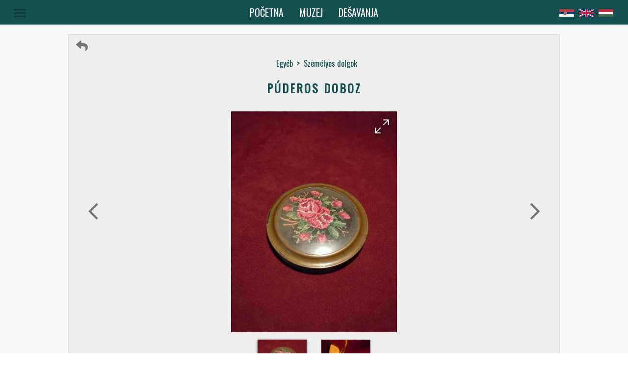

--- FILE ---
content_type: text/html; charset=utf-8
request_url: https://muzejzeravica.org/hu/item/802
body_size: 41641
content:
<!DOCTYPE html><html lang="en"><head>
	<meta charset="utf-8">
	<title>Púderos doboz - Muzej Žeravica</title>
	<base href="/">

	<meta name="viewport" content="width=device-width, initial-scale=1">
	<meta name="description" content="">
	<meta name="keywords" content="Muzej Zeravica Žeravica Novo Milosevo Poljoprivreda Elektronski uredjaji Stari zanati Ostalo Vozila Traktori Automobili Arkadija Popov 56 +381(0)23 781 909 +381(0)63 87 97 492 info@muzejzeravica.org Zalazak u svitanju">

	<meta property="og:title" content="Púderos doboz - Muzej Žeravica">
	<meta property="og:site_name" content="Muzej Žeravica">
	<meta property="og:country_name" content="Srbija">
	<meta property="og:locale" content="sr_RS">
	<meta property="og:type" content="website">
	<meta property="og:street_address" content="Arkadija Popov 56">
	<meta property="og:locality" content="Novo Miloševo">
	<meta property="og:postal_code" content="23273">	
	<meta property="og:phone_number" content="+381(0)64 0093209">
	<meta property="og:email" content="info@muzejzeravica.org">
	<meta property="og:description" content="">
	<meta property="og:image" content="https://muzejzeravica.org/jpg/802_1_l.jpg">
	<meta property="og:url" content="https://muzejzeravica.org/item/802">

	<meta name="twitter:card" content="summary_large_image">
	<meta name="twitter:title" content="Púderos doboz - Muzej Žeravica">
	<meta name="twitter:description" content="">
	<meta name="twitter:image" content="https://muzejzeravica.org/jpg/802_1_l.jpg">

	<link rel="shortlink" href="https://www.muzejzeravica.org/">
	<link rel="image_src" href="https://www.muzejzeravica.org/assets/images/museum.jpg">
	<link rel="icon" type="image/x-icon" href="assets/icons/favicon.ico">

	<link href="https://fonts.googleapis.com/icon?family=Material+Icons" rel="stylesheet">
	<script src="https://kit.fontawesome.com/9a1cf7e0f4.js"></script>
<link rel="stylesheet" href="styles.74c9b5963b115523dd1b.css"><style ng-transition="ng-museum">.main-container[_ngcontent-sc0] {
  background-color: #F6F6F6;
  color: #145050;
  width: 100%; }

.toolbar[_ngcontent-sc0] {
  color: #ffffff;
  background-color: #145050;
  height: 50px;
  width: 100%;
  display: flex;
  justify-content: center;
  align-items: center;
  position: relative;
  z-index: 50; }

@media screen and (max-width: 600px) {
    .toolbar[_ngcontent-sc0] {
      justify-content: start; } }

.toolbar-visible[_ngcontent-sc0] {
  position: fixed;
  position: -webkit-sticky;
  position: sticky;
  height: 50px;
  left: 0;
  right: 0;
  top: 0;
  z-index: 150; }

.page-button[_ngcontent-sc0] {
  font-size: 20px;
  text-transform: uppercase; }

@media screen and (max-width: 1000px) {
    .page-button[_ngcontent-sc0] {
      font-size: 16px;
      top: 2px; } }

@media screen and (max-width: 600px) {
    .page-button[_ngcontent-sc0] {
      left: 50px; } }

@media screen and (max-width: 450px) {
    .page-button[_ngcontent-sc0] {
      left: 60px;
      padding: 0;
      font-size: 13px; } }

@media screen and (max-width: 400px) {
    .page-button[_ngcontent-sc0] {
      left: 45px; } }

@media screen and (max-width: 360px) {
    .page-button[_ngcontent-sc0] {
      left: 35px; } }

.page-button[_ngcontent-sc0]:hover {
  color: #74abab;
  transition: color 0.2s; }

.menu-button[_ngcontent-sc0] {
  position: absolute;
  left: 80px; }

@media screen and (max-width: 1300px) {
    .menu-button[_ngcontent-sc0] {
      left: 20px; } }

@media screen and (max-width: 1150px) {
    .menu-button[_ngcontent-sc0] {
      left: 10px; } }

@media screen and (max-width: 400px) {
    .menu-button[_ngcontent-sc0] {
      left: 0px; } }

.menu-button-ie[_ngcontent-sc0] {
  top: 5px; }

.menu-icon[_ngcontent-sc0] {
  font-size: 33px;
  height: auto;
  width: auto; }

@media screen and (max-width: 1100px) {
    .menu-icon[_ngcontent-sc0] {
      font-size: 24px; } }

.menu-buttons[_ngcontent-sc0] {
  width: 215px;
  color: #ffffff;
  text-align: center;
  letter-spacing: 2px;
  text-transform: uppercase;
  transition: color 0.3s ease-out; }

.menu-buttons[_ngcontent-sc0]:hover {
  color: #74abab; }

.info[_ngcontent-sc0] {
  text-align: center;
  margin: 1px 0;
  color: #ffffff;
  text-transform: lowercase;
  letter-spacing: 1px;
  cursor: pointer;
  transition: color 0.3s ease-out; }

.info[_ngcontent-sc0]:hover {
  color: #74abab; }

.lang-container[_ngcontent-sc0] {
  position: absolute;
  right: 40px; }

@media screen and (max-width: 1300px) {
    .lang-container[_ngcontent-sc0] {
      right: 25px; } }

@media screen and (max-width: 1100px) {
    .lang-container[_ngcontent-sc0] {
      right: 15px; } }

@media screen and (max-width: 600px) {
    .lang-container[_ngcontent-sc0] {
      right: 10px; } }

.lang-container-ie[_ngcontent-sc0] {
  top: 5px; }

.lang-icon[_ngcontent-sc0] {
  width: 30px; }

@media screen and (max-width: 400px) {
    .lang-icon[_ngcontent-sc0] {
      width: 25px; } }

@media screen and (max-width: 1100px) {
    .lang-icon[_ngcontent-sc0] {
      font-size: 20px; } }

@media screen and (max-width: 400px) {
  .lang-button[_ngcontent-sc0] {
    width: 30px; } }

.active[_ngcontent-sc0] {
  transition: color 0.3s;
  color: #74abab;
  background-color: #145050; }

.scroll-to-top[_ngcontent-sc0] {
  background-color: rgba(0, 0, 0, 0.03);
  color: #145050;
  border: 1px solid #14505029;
  position: absolute;
  right: 0;
  margin-top: 40px;
  min-width: 36px;
  padding: 0;
  z-index: 150; }

.scroll-to-top-vis[_ngcontent-sc0] {
  position: fixed;
  float: right;
  top: unset;
  bottom: 30px; }

.footer[_ngcontent-sc0] {
  font-weight: normal;
  color: #145050; }

.social-icons-container[_ngcontent-sc0] {
  text-align: center;
  padding: 1.5em;
  background-color: #c8d5d5;
  height: 32px; }

.social-icons-container[_ngcontent-sc0]   .connect-title[_ngcontent-sc0] {
    text-align: center;
    letter-spacing: 3px;
    font-size: 20px;
    margin: auto;
    font-weight: normal;
    padding-bottom: 12px;
    color: #145050;
    cursor: default;
    text-transform: uppercase; }

.social-icons-button[_ngcontent-sc0] {
  margin: 20px;
  color: #145050;
  padding: 10px;
  transition: color 0.2s ease; }

.twitter[_ngcontent-sc0]:hover {
  color: #38A1F3; }

.facebook[_ngcontent-sc0]:hover {
  color: #3B5998; }

.instagram[_ngcontent-sc0]:hover {
  color: #e4405f; }

.address-container[_ngcontent-sc0] {
  background-color: #3b5f63;
  font-size: 13px;
  display: flex;
  color: #ffffff;
  padding: 1em;
  padding-bottom: 0; }

@media screen and (max-width: 750px) {
    .address-container[_ngcontent-sc0] {
      display: block;
      text-align: center;
      font-size: 0.75em; } }

.margin-0[_ngcontent-sc0] {
  margin: 0; }

.spacer[_ngcontent-sc0] {
  flex: 1 1 auto; }

.phone-number[_ngcontent-sc0] {
  padding: 0 16px;
  text-align: right;
  margin: 0; }

@media screen and (max-width: 750px) {
    .phone-number[_ngcontent-sc0] {
      padding: 0px;
      text-align: center; } }

.call-us[_ngcontent-sc0] {
  color: #ffffff;
  text-decoration: none; }

.call-us[_ngcontent-sc0]:hover {
  color: #74abab; }

.email[_ngcontent-sc0] {
  padding: 0 16px;
  margin: 0; }

.tx-lab[_ngcontent-sc0] {
  text-align: center;
  color: #ffffff;
  background-color: #3b5f63;
  font-size: 0.8em;
  padding-bottom: 1em; }

.tx-lab[_ngcontent-sc0]   .tx-lab-link[_ngcontent-sc0] {
    color: #ffffff;
    text-decoration: none; }

.tx-lab[_ngcontent-sc0]   .tx-lab-link[_ngcontent-sc0]:hover {
    color: #74abab; }
/*# sourceMappingURL=[data-uri] */</style><style ng-transition="ng-museum">.mat-button .mat-button-focus-overlay,.mat-icon-button .mat-button-focus-overlay{opacity:0}.mat-button:hover .mat-button-focus-overlay,.mat-stroked-button:hover .mat-button-focus-overlay{opacity:.04}@media (hover:none){.mat-button:hover .mat-button-focus-overlay,.mat-stroked-button:hover .mat-button-focus-overlay{opacity:0}}.mat-button,.mat-flat-button,.mat-icon-button,.mat-stroked-button{box-sizing:border-box;position:relative;-webkit-user-select:none;-moz-user-select:none;-ms-user-select:none;user-select:none;cursor:pointer;outline:0;border:none;-webkit-tap-highlight-color:transparent;display:inline-block;white-space:nowrap;text-decoration:none;vertical-align:baseline;text-align:center;margin:0;min-width:64px;line-height:36px;padding:0 16px;border-radius:4px;overflow:visible}.mat-button::-moz-focus-inner,.mat-flat-button::-moz-focus-inner,.mat-icon-button::-moz-focus-inner,.mat-stroked-button::-moz-focus-inner{border:0}.mat-button[disabled],.mat-flat-button[disabled],.mat-icon-button[disabled],.mat-stroked-button[disabled]{cursor:default}.mat-button.cdk-keyboard-focused .mat-button-focus-overlay,.mat-button.cdk-program-focused .mat-button-focus-overlay,.mat-flat-button.cdk-keyboard-focused .mat-button-focus-overlay,.mat-flat-button.cdk-program-focused .mat-button-focus-overlay,.mat-icon-button.cdk-keyboard-focused .mat-button-focus-overlay,.mat-icon-button.cdk-program-focused .mat-button-focus-overlay,.mat-stroked-button.cdk-keyboard-focused .mat-button-focus-overlay,.mat-stroked-button.cdk-program-focused .mat-button-focus-overlay{opacity:.12}.mat-button::-moz-focus-inner,.mat-flat-button::-moz-focus-inner,.mat-icon-button::-moz-focus-inner,.mat-stroked-button::-moz-focus-inner{border:0}.mat-raised-button{box-sizing:border-box;position:relative;-webkit-user-select:none;-moz-user-select:none;-ms-user-select:none;user-select:none;cursor:pointer;outline:0;border:none;-webkit-tap-highlight-color:transparent;display:inline-block;white-space:nowrap;text-decoration:none;vertical-align:baseline;text-align:center;margin:0;min-width:64px;line-height:36px;padding:0 16px;border-radius:4px;overflow:visible;transform:translate3d(0,0,0);transition:background .4s cubic-bezier(.25,.8,.25,1),box-shadow 280ms cubic-bezier(.4,0,.2,1)}.mat-raised-button::-moz-focus-inner{border:0}.mat-raised-button[disabled]{cursor:default}.mat-raised-button.cdk-keyboard-focused .mat-button-focus-overlay,.mat-raised-button.cdk-program-focused .mat-button-focus-overlay{opacity:.12}.mat-raised-button::-moz-focus-inner{border:0}._mat-animation-noopable.mat-raised-button{transition:none;animation:none}.mat-stroked-button{border:1px solid currentColor;padding:0 15px;line-height:34px}.mat-stroked-button .mat-button-focus-overlay,.mat-stroked-button .mat-button-ripple.mat-ripple{top:-1px;left:-1px;right:-1px;bottom:-1px}.mat-fab{box-sizing:border-box;position:relative;-webkit-user-select:none;-moz-user-select:none;-ms-user-select:none;user-select:none;cursor:pointer;outline:0;border:none;-webkit-tap-highlight-color:transparent;display:inline-block;white-space:nowrap;text-decoration:none;vertical-align:baseline;text-align:center;margin:0;min-width:64px;line-height:36px;padding:0 16px;border-radius:4px;overflow:visible;transform:translate3d(0,0,0);transition:background .4s cubic-bezier(.25,.8,.25,1),box-shadow 280ms cubic-bezier(.4,0,.2,1);min-width:0;border-radius:50%;width:56px;height:56px;padding:0;flex-shrink:0}.mat-fab::-moz-focus-inner{border:0}.mat-fab[disabled]{cursor:default}.mat-fab.cdk-keyboard-focused .mat-button-focus-overlay,.mat-fab.cdk-program-focused .mat-button-focus-overlay{opacity:.12}.mat-fab::-moz-focus-inner{border:0}._mat-animation-noopable.mat-fab{transition:none;animation:none}.mat-fab .mat-button-wrapper{padding:16px 0;display:inline-block;line-height:24px}.mat-mini-fab{box-sizing:border-box;position:relative;-webkit-user-select:none;-moz-user-select:none;-ms-user-select:none;user-select:none;cursor:pointer;outline:0;border:none;-webkit-tap-highlight-color:transparent;display:inline-block;white-space:nowrap;text-decoration:none;vertical-align:baseline;text-align:center;margin:0;min-width:64px;line-height:36px;padding:0 16px;border-radius:4px;overflow:visible;transform:translate3d(0,0,0);transition:background .4s cubic-bezier(.25,.8,.25,1),box-shadow 280ms cubic-bezier(.4,0,.2,1);min-width:0;border-radius:50%;width:40px;height:40px;padding:0;flex-shrink:0}.mat-mini-fab::-moz-focus-inner{border:0}.mat-mini-fab[disabled]{cursor:default}.mat-mini-fab.cdk-keyboard-focused .mat-button-focus-overlay,.mat-mini-fab.cdk-program-focused .mat-button-focus-overlay{opacity:.12}.mat-mini-fab::-moz-focus-inner{border:0}._mat-animation-noopable.mat-mini-fab{transition:none;animation:none}.mat-mini-fab .mat-button-wrapper{padding:8px 0;display:inline-block;line-height:24px}.mat-icon-button{padding:0;min-width:0;width:40px;height:40px;flex-shrink:0;line-height:40px;border-radius:50%}.mat-icon-button .mat-icon,.mat-icon-button i{line-height:24px}.mat-button-focus-overlay,.mat-button-ripple.mat-ripple{top:0;left:0;right:0;bottom:0;position:absolute;pointer-events:none;border-radius:inherit}.mat-button-focus-overlay{opacity:0;transition:opacity .2s cubic-bezier(.35,0,.25,1),background-color .2s cubic-bezier(.35,0,.25,1)}._mat-animation-noopable .mat-button-focus-overlay{transition:none}@media (-ms-high-contrast:active){.mat-button-focus-overlay{background-color:#fff}}@media (-ms-high-contrast:black-on-white){.mat-button-focus-overlay{background-color:#000}}.mat-button-ripple-round{border-radius:50%;z-index:1}.mat-button .mat-button-wrapper>*,.mat-fab .mat-button-wrapper>*,.mat-flat-button .mat-button-wrapper>*,.mat-icon-button .mat-button-wrapper>*,.mat-mini-fab .mat-button-wrapper>*,.mat-raised-button .mat-button-wrapper>*,.mat-stroked-button .mat-button-wrapper>*{vertical-align:middle}.mat-form-field:not(.mat-form-field-appearance-legacy) .mat-form-field-prefix .mat-icon-button,.mat-form-field:not(.mat-form-field-appearance-legacy) .mat-form-field-suffix .mat-icon-button{display:block;font-size:inherit;width:2.5em;height:2.5em}@media (-ms-high-contrast:active){.mat-button,.mat-fab,.mat-flat-button,.mat-icon-button,.mat-mini-fab,.mat-raised-button{outline:solid 1px}}</style><style ng-transition="ng-museum">.mat-icon{background-repeat:no-repeat;display:inline-block;fill:currentColor;height:24px;width:24px}.mat-icon.mat-icon-inline{font-size:inherit;height:inherit;line-height:inherit;width:inherit}[dir=rtl] .mat-icon-rtl-mirror{transform:scale(-1,1)}.mat-form-field:not(.mat-form-field-appearance-legacy) .mat-form-field-prefix .mat-icon,.mat-form-field:not(.mat-form-field-appearance-legacy) .mat-form-field-suffix .mat-icon{display:block}.mat-form-field:not(.mat-form-field-appearance-legacy) .mat-form-field-prefix .mat-icon-button .mat-icon,.mat-form-field:not(.mat-form-field-appearance-legacy) .mat-form-field-suffix .mat-icon-button .mat-icon{margin:auto}</style><style ng-transition="ng-museum">.mat-menu-panel{min-width:112px;max-width:280px;overflow:auto;-webkit-overflow-scrolling:touch;max-height:calc(100vh - 48px);border-radius:4px;outline:0}.mat-menu-panel.ng-animating{pointer-events:none}@media (-ms-high-contrast:active){.mat-menu-panel{outline:solid 1px}}.mat-menu-content:not(:empty){padding-top:8px;padding-bottom:8px}.mat-menu-item{-webkit-user-select:none;-moz-user-select:none;-ms-user-select:none;user-select:none;cursor:pointer;outline:0;border:none;-webkit-tap-highlight-color:transparent;white-space:nowrap;overflow:hidden;text-overflow:ellipsis;display:block;line-height:48px;height:48px;padding:0 16px;text-align:left;text-decoration:none;max-width:100%;position:relative}.mat-menu-item::-moz-focus-inner{border:0}.mat-menu-item[disabled]{cursor:default}[dir=rtl] .mat-menu-item{text-align:right}.mat-menu-item .mat-icon{margin-right:16px;vertical-align:middle}.mat-menu-item .mat-icon svg{vertical-align:top}[dir=rtl] .mat-menu-item .mat-icon{margin-left:16px;margin-right:0}@media (-ms-high-contrast:active){.mat-menu-item-highlighted,.mat-menu-item.cdk-keyboard-focused,.mat-menu-item.cdk-program-focused{outline:dotted 1px}}.mat-menu-item-submenu-trigger{padding-right:32px}.mat-menu-item-submenu-trigger::after{width:0;height:0;border-style:solid;border-width:5px 0 5px 5px;border-color:transparent transparent transparent currentColor;content:'';display:inline-block;position:absolute;top:50%;right:16px;transform:translateY(-50%)}[dir=rtl] .mat-menu-item-submenu-trigger{padding-right:16px;padding-left:32px}[dir=rtl] .mat-menu-item-submenu-trigger::after{right:auto;left:16px;transform:rotateY(180deg) translateY(-50%)}button.mat-menu-item{width:100%}.mat-menu-item .mat-menu-ripple{top:0;left:0;right:0;bottom:0;position:absolute;pointer-events:none}</style><style ng-transition="ng-museum">.main-container[_ngcontent-sc5] {
  padding-top: 20px; }

@media screen and (max-width: 600px) {
  .main-container[_ngcontent-sc5] {
    padding-top: 0px; } }

.item-content[_ngcontent-sc5] {
  width: 90%;
  max-width: 1000px;
  margin: 0 auto;
  border: 1px solid #5a5a5a1f;
  background-color: rgba(0, 0, 0, 0.03);
  position: relative; }

@media screen and (max-width: 600px) {
  .item-content[_ngcontent-sc5] {
    width: 100%;
    max-width: none;
    margin: auto;
    border: none; } }

.nav-bar[_ngcontent-sc5] {
  display: flex;
  padding: 10px 10px 0 10px;
  justify-content: space-between; }

.back-button-container[_ngcontent-sc5] {
  cursor: pointer;
  color: #757575;
  transition: color 0.2s ease-out;
  margin-left: 5px; }

.back-button-container[_ngcontent-sc5]:hover {
  color: #145050;
  transition: color 0.2s ease-in; }

.back-button-icon[_ngcontent-sc5] {
  font-size: 1.5em; }

.nav-text[_ngcontent-sc5] {
  display: flex;
  justify-content: center;
  padding: 10px 0 10px 10px; }

.nav-text[_ngcontent-sc5]   .nav-arrow[_ngcontent-sc5] {
    margin: 0;
    cursor: default; }

.nav-text[_ngcontent-sc5]   .nav-cat[_ngcontent-sc5] {
    display: block;
    cursor: pointer; }

.nav-text[_ngcontent-sc5]   .nav-cat[_ngcontent-sc5]:hover {
    text-decoration: underline; }

.title-container[_ngcontent-sc5] {
  width: 90%;
  margin: 10px auto 30px auto;
  position: relative; }

.title[_ngcontent-sc5] {
  text-align: center;
  text-transform: uppercase;
  letter-spacing: 3px;
  margin: 0px;
  font-size: 24px; }

@media screen and (max-width: 800px) {
    .title[_ngcontent-sc5] {
      margin: 0 auto;
      max-width: 400px; } }

@media screen and (max-width: 700px) {
    .title[_ngcontent-sc5] {
      font-size: 18.7px; } }

.description-container[_ngcontent-sc5] {
  text-align: center;
  margin: 0 auto; }

.description-container[_ngcontent-sc5]   ul[_ngcontent-sc5] {
  display: inline-block;
  text-align: left;
  padding: 20px 0;
  width: 90%;
  margin: 0 auto; }

@media screen and (max-width: 850px) {
  .description-container[_ngcontent-sc5]   ul[_ngcontent-sc5] {
    width: 80%; } }

@media screen and (max-width: 500px) {
  .description-container[_ngcontent-sc5]   ul[_ngcontent-sc5] {
    width: 90%; } }

.description-text-container[_ngcontent-sc5] {
  font-size: 14px;
  font-family: 'Oxygen';
  line-height: 22px;
  -webkit-column-gap: 50px;
          column-gap: 50px;
  -webkit-column-count: 2;
          column-count: 2;
  -webkit-column-fill: balance;
          column-fill: balance; }

@media screen and (max-width: 850px) {
  .description-text-container[_ngcontent-sc5] {
    -webkit-column-count: 1;
            column-count: 1; } }

.description-text[_ngcontent-sc5] {
  list-style-type: none;
  text-align: justify; }

.share-container[_ngcontent-sc5] {
  padding: 30px;
  margin: 0 auto;
  max-width: 400px; }

.share-title[_ngcontent-sc5] {
  text-align: center;
  letter-spacing: 3px;
  font-size: 20px;
  font-weight: normal;
  padding: 12px;
  color: #145050;
  cursor: default;
  text-transform: uppercase;
  margin: 0; }

.share-title-container[_ngcontent-sc5] {
  display: flex;
  justify-content: center;
  align-items: center; }

.title-line[_ngcontent-sc5] {
  flex: 1;
  opacity: 0.25;
  height: 1px; }

.title-line-left[_ngcontent-sc5] {
  background-image: linear-gradient(to left, #145050, #F6F6F6); }

.title-line-right[_ngcontent-sc5] {
  background-image: linear-gradient(to right, #145050, #F6F6F6); }

.share-buttons[_ngcontent-sc5] {
  flex-flow: row;
  box-sizing: border-box;
  display: flex;
  align-items: center;
  justify-content: space-around;
  padding: 15px 0px; }

.share-icon[_ngcontent-sc5] {
  color: #145050;
  width: 50px;
  height: 50px;
  display: flex;
  justify-content: center;
  align-items: center;
  text-decoration: none;
  transition: color 0.2s ease-out; }

.facebook[_ngcontent-sc5]:hover {
  color: #3B5998;
  transition: color 0.2s ease-out; }

.twitter[_ngcontent-sc5]:hover {
  color: #38A1F3;
  transition: color 0.2s ease-out; }

.pdf[_ngcontent-sc5]:hover {
  color: #c3131a;
  transition: color 0.2s ease-out; }

.items-container[_ngcontent-sc5] {
  width: 100%;
  text-align: center; }

.items-title[_ngcontent-sc5] {
  letter-spacing: 1px;
  text-transform: uppercase; }

.sub-cat-name[_ngcontent-sc5] {
  text-transform: uppercase; }
/*# sourceMappingURL=[data-uri] */</style><style ng-transition="ng-museum">.current-image-container[_ngcontent-sc6] {
  text-align: center;
  height: 550px;
  margin: 0 auto;
  width: 90%;
  position: relative;
  display: flex;
  justify-content: center; }
  @media screen and (max-width: 1500px) {
    .current-image-container[_ngcontent-sc6] {
      height: 500px; } }
  @media screen and (max-width: 1300px) {
    .current-image-container[_ngcontent-sc6] {
      height: 450px; } }
  @media screen and (max-width: 1100px) {
    .current-image-container[_ngcontent-sc6] {
      height: 400px; } }
  @media screen and (max-width: 700px) {
    .current-image-container[_ngcontent-sc6] {
      height: 350px; } }
  @media screen and (max-width: 650px) {
    .current-image-container[_ngcontent-sc6] {
      height: 300px; } }
  @media screen and (max-width: 500px) {
    .current-image-container[_ngcontent-sc6] {
      height: 250px; } }
  @media screen and (max-width: 450px) {
    .current-image-container[_ngcontent-sc6] {
      height: 200px; } }
  .image-container[_ngcontent-sc6] {
  cursor: pointer;
  height: inherit; }
  iframe[_ngcontent-sc6], object[_ngcontent-sc6] {
  max-width: 100%; }
  .video-container[_ngcontent-sc6] {
  position: relative;
  overflow: hidden;
  height: 0;
  padding-bottom: 56.25%; }
  .video-container[_ngcontent-sc6]   iframe[_ngcontent-sc6], .video-container[_ngcontent-sc6]   object[_ngcontent-sc6] {
    position: absolute;
    top: 0;
    left: 0;
    width: 100%;
    height: 100%; }
  .video[_ngcontent-sc6] {
  width: 560px;
  height: 315px; }
  .height-auto[_ngcontent-sc6] {
  height: auto; }
  .pdf-container[_ngcontent-sc6] {
  height: inherit;
  width: 100%; }
  .pdf[_ngcontent-sc6] {
  height: inherit;
  width: inherit; }
  .pdf-icon[_ngcontent-sc6] {
  color: #757575;
  text-align: center;
  display: block;
  padding: 5.5px 0; }
  .pdf-icon[_ngcontent-sc6]:hover {
  box-shadow: 0px 1px 5px 0px rgba(34, 34, 34, 0.6); }
  .relative-position[_ngcontent-sc6] {
  position: relative;
  height: inherit; }
  .image[_ngcontent-sc6] {
  max-height: 100%;
  display: block; }
  @media screen and (max-width: 350px) {
    .image[_ngcontent-sc6] {
      max-height: 95%; } }
  .fullscreen-button[_ngcontent-sc6] {
  height: 50px;
  width: 50px;
  align-items: center;
  border-radius: 50%;
  color: #ffffff;
  text-shadow: 0px 1px 3px black;
  position: absolute;
  right: 5px;
  top: 5px;
  display: flex;
  -webkit-transform: rotate-(45deg);
  transform: rotate(-45deg);
  transition: color 0.2s ease-out, text-shadow 0.2s ease-out;
  background-image: radial-gradient(rgba(0, 0, 0, 0.13), rgba(0, 0, 0, 0.1), transparent); }
  .fullscreen-button[_ngcontent-sc6]:hover {
  color: #757575;
  transition: color 0.2s ease-in, text-shadow 0.2s ease-in;
  text-shadow: none;
  cursor: pointer; }
  .width-inherit[_ngcontent-sc6] {
  width: inherit; }
  .prev-btn[_ngcontent-sc6] {
  position: absolute;
  top: 40%;
  left: -10px;
  color: #757575;
  -webkit-transform: scale(1.7);
          transform: scale(1.7);
  transition: color 0.2s ease-in; }
  @media screen and (max-width: 700px) {
    .prev-btn[_ngcontent-sc6] {
      -webkit-transform: none;
              transform: none; } }
  @media screen and (max-width: 600px) {
    .prev-btn[_ngcontent-sc6] {
      left: -5px; } }
  @media screen and (max-width: 500px) {
    .prev-btn[_ngcontent-sc6] {
      top: 35%; } }
  @media screen and (max-width: 450px) {
    .prev-btn[_ngcontent-sc6] {
      left: -10px; } }
  .prev-btn[_ngcontent-sc6]:hover {
  color: #145050;
  transition: color 0.2s ease-out; }
  .prev-btn-one-image[_ngcontent-sc6] {
  position: absolute;
  top: 40%;
  left: -10px;
  color: #757575;
  -webkit-transform: scale(1.7);
          transform: scale(1.7);
  cursor: default; }
  @media screen and (max-width: 700px) {
    .prev-btn-one-image[_ngcontent-sc6] {
      -webkit-transform: none;
              transform: none; } }
  @media screen and (max-width: 600px) {
    .prev-btn-one-image[_ngcontent-sc6] {
      left: -5px; } }
  @media screen and (max-width: 450px) {
    .prev-btn-one-image[_ngcontent-sc6] {
      left: -10px; } }
  .next-btn[_ngcontent-sc6] {
  position: absolute;
  top: 40%;
  right: -20px;
  color: #757575;
  -webkit-transform: scale(1.7);
          transform: scale(1.7);
  transition: color 0.2s ease-in; }
  @media screen and (max-width: 700px) {
    .next-btn[_ngcontent-sc6] {
      -webkit-transform: none;
              transform: none; } }
  @media screen and (max-width: 600px) {
    .next-btn[_ngcontent-sc6] {
      right: -10px; } }
  @media screen and (max-width: 500px) {
    .next-btn[_ngcontent-sc6] {
      top: 35%; } }
  @media screen and (max-width: 450px) {
    .next-btn[_ngcontent-sc6] {
      right: -15px; } }
  .next-btn[_ngcontent-sc6]:hover {
  color: #145050;
  transition: color 0.2s ease-out; }
  .next-btn-one-image[_ngcontent-sc6] {
  position: absolute;
  top: 40%;
  right: -20px;
  color: #757575;
  -webkit-transform: scale(1.7);
          transform: scale(1.7);
  cursor: default; }
  @media screen and (max-width: 700px) {
    .next-btn-one-image[_ngcontent-sc6] {
      -webkit-transform: none;
              transform: none; } }
  @media screen and (max-width: 600px) {
    .next-btn-one-image[_ngcontent-sc6] {
      right: -10px; } }
  @media screen and (max-width: 450px) {
    .next-btn-one-image[_ngcontent-sc6] {
      right: -15px; } }
  .spinner-container[_ngcontent-sc6] {
  position: absolute;
  top: 37%;
  width: 100%;
  z-index: 50;
  opacity: 0.5; }
  .spinner[_ngcontent-sc6] {
  margin: 0 auto; }
  .thumbs-container[_ngcontent-sc6] {
  margin: 0 auto;
  flex-flow: row wrap;
  box-sizing: border-box;
  display: flex;
  align-items: center;
  justify-content: center; }
  .thumb[_ngcontent-sc6] {
  width: 100px;
  height: 75px;
  display: block;
  margin: 15px;
  position: relative;
  color: rgba(255, 255, 255, 0.5);
  overflow: hidden;
  position: relative;
  transition: box-shadow 0.2s ease; }
  @media screen and (max-width: 450px) {
    .thumb[_ngcontent-sc6] {
      width: 70px;
      height: 53px; } }
  .thumb[_ngcontent-sc6]:hover {
  box-shadow: 0px 1px 5px 0px rgba(34, 34, 34, 0.6); }
  .thumb[_ngcontent-sc6]   .image[_ngcontent-sc6] {
  margin: 0 auto; }
  .thumb-image[_ngcontent-sc6] {
  display: block;
  margin: auto;
  width: 100%;
  display: block;
  position: absolute;
  margin: auto;
  left: 0;
  right: 0;
  bottom: 0;
  top: 0; }
  .play-icon[_ngcontent-sc6] {
  position: absolute;
  top: 0;
  right: 0;
  left: 0;
  bottom: 0;
  margin: auto;
  font-size: 30px;
  cursor: pointer; }
  .selected[_ngcontent-sc6] {
  box-shadow: 0px 1px 5px 0px rgba(34, 34, 34, 0.6);
  transition: box-shadow 0.3s ease-in; }
/*# sourceMappingURL=[data-uri] */</style><style ng-transition="ng-museum">.main-container[_ngcontent-sc7] {
  margin: 0 10%; }
  @media screen and (max-width: 400px) {
    .main-container[_ngcontent-sc7] {
      margin: 0 4%; } }
  .title-comment[_ngcontent-sc7] {
  text-align: center;
  letter-spacing: 3px;
  font-size: 20px;
  font-weight: normal;
  padding: 12px;
  color: #145050;
  cursor: default;
  text-transform: uppercase;
  margin: 0; }
  .title-container[_ngcontent-sc7] {
  display: flex;
  justify-content: center;
  align-items: center; }
  .title-line[_ngcontent-sc7] {
  flex: 1;
  opacity: 0.25;
  height: 1px; }
  .title-line-left[_ngcontent-sc7] {
  background-image: linear-gradient(to left, #145050, #F6F6F6); }
  .title-line-right[_ngcontent-sc7] {
  background-image: linear-gradient(to right, #145050, #F6F6F6); }
  .comments-container[_ngcontent-sc7]    > .comment[_ngcontent-sc7]    > .title[_ngcontent-sc7] {
  display: flex;
  justify-content: space-between; }
  .comments-container[_ngcontent-sc7]    > .comment[_ngcontent-sc7]    > .title[_ngcontent-sc7]    > .datetime[_ngcontent-sc7] {
    align-items: center;
    display: flex;
    font-size: 13px;
    margin-right: 10px; }
  .comments-container[_ngcontent-sc7]    > .comment[_ngcontent-sc7]    > .title[_ngcontent-sc7]    > .author[_ngcontent-sc7] {
    display: inline-block;
    font-weight: bold;
    letter-spacing: 1px;
    font-size: 16px; }
  .text[_ngcontent-sc7] {
  white-space: pre-wrap;
  background-color: #F6F6F6;
  padding: 10px 20px;
  border-radius: 14px;
  margin: 20px 10px;
  position: relative; }
  .text[_ngcontent-sc7]    > .comment-icon[_ngcontent-sc7] {
    position: absolute;
    top: -12px;
    color: #F6F6F6;
    -webkit-transform: scale(2.5);
            transform: scale(2.5); }
  .text[_ngcontent-sc7]    > .text-margin[_ngcontent-sc7] {
    margin: 0; }
  .text[_ngcontent-sc7]    > .no-comments-text[_ngcontent-sc7] {
    margin: 0 auto;
    text-align: center; }
  .new-comment-container[_ngcontent-sc7] {
  text-align: center; }
  .new-comment-container[_ngcontent-sc7]    > .mat-raised-button[_ngcontent-sc7] {
    background-color: #74abab;
    color: #ffffff;
    letter-spacing: 1px;
    transition: color 0.2s ease-in, background-color 0.2s ease-in; }
  .new-comment-container[_ngcontent-sc7]    > .mat-raised-button[_ngcontent-sc7]:hover {
    background-color: #ffffff;
    color: #145050;
    transition: color 0.2s ease-out, background-color 0.2s ease-out; }
/*# sourceMappingURL=[data-uri] */</style><style ng-transition="ng-museum">.main-container[_ngcontent-sc8] {
  position: relative;
  display: flex;
  padding-bottom: 10px;
  margin: 0 auto;
  background-color: #F6F6F6;
  max-width: 1000px;
  width: 90%; }

.scroll-button[_ngcontent-sc8] {
  margin: 30px 5px 0 5px; }

@media screen and (max-width: 1400px) {
  .scroll-button[_ngcontent-sc8] {
    margin-top: 20px; } }

.scroll-area[_ngcontent-sc8] {
  width: 100%;
  height: 130px;
  display: block; }

@media screen and (max-width: 1400px) {
  .scroll-area[_ngcontent-sc8] {
    height: 125px; } }

.items-container[_ngcontent-sc8] {
  display: flex;
  width: -webkit-fit-content;
  width: -moz-fit-content;
  width: fit-content;
  justify-content: center;
  margin: 0 auto; }
/*# sourceMappingURL=[data-uri] */</style><style ng-transition="ng-museum">[_nghost-sc10]{display:block;position:relative;overflow:hidden;line-height:0}.scroll-area[_ngcontent-sc10]{display:block;position:relative;width:100%;height:100%;overflow:scroll;-webkit-transform:translate3d(0,0,0);transform:translate3d(0,0,0);-webkit-overflow-scrolling:touch}</style><style ng-transition="ng-museum">.item[_ngcontent-sc11] {
  display: flex;
  background-color: #ffffff;
  position: relative;
  cursor: pointer;
  opacity: 1;
  margin: 0 5px;
  height: 100px;
  width: 240px;
  border: 1px solid rgba(0, 0, 0, 0.1);
  font-family: 'Oswald', sans-serif;
  color: #145050;
  font-style: normal;
  text-decoration: none;
  transition: opacity 0.3s ease-in, background-color 0.3s ease-in; }

.item[_ngcontent-sc11]:hover {
  opacity: 1;
  transition: opacity 0.3s ease-out, background-color 0.3s ease-out;
  background-color: rgba(0, 0, 0, 0.03); }

.selected[_ngcontent-sc11] {
  background-color: rgba(0, 0, 0, 0.03);
  box-shadow: 0px 0px 4px 0px rgba(0, 0, 0, 0.03);
  transition: height 0.3s ease-out;
  height: 100px;
  width: 240px;
  cursor: none;
  pointer-events: none; }

.image-container[_ngcontent-sc11] {
  display: block;
  padding: 10px; }

.image-container-inner[_ngcontent-sc11] {
  max-height: 80px;
  max-width: 106px;
  overflow: hidden;
  display: flex;
  align-items: center; }

.image[_ngcontent-sc11] {
  display: block;
  width: 106px;
  z-index: 0; }

.title-container[_ngcontent-sc11] {
  display: flex;
  justify-content: center;
  align-items: center;
  height: 100px; }

.title[_ngcontent-sc11] {
  line-height: 16px;
  letter-spacing: 0.5px; }
/*# sourceMappingURL=[data-uri] */</style><style ng-transition="ng-museum">[_nghost-sc12]{display:block;position:absolute;box-sizing:border-box}.host-vertical[_nghost-sc12]{top:0;bottom:0;width:10px}.host-vertical-left[_nghost-sc12]{left:0}.host-vertical-right[_nghost-sc12]{right:0}.host-horizontal[_nghost-sc12]{right:0;left:0;height:10px}.host-horizontal-top[_nghost-sc12]{top:0}.host-horizontal-bottom[_nghost-sc12]{bottom:0}.scrollbar[_ngcontent-sc12]{position:absolute;right:2px;bottom:2px;z-index:1;border-radius:3px}.scrollbar-vertical[_ngcontent-sc12]{width:6px;top:2px}.scrollbar-vertical[_ngcontent-sc12]   .scrollbar-thumb[_ngcontent-sc12]{width:100%;height:20px}.scrollbar-horizontal[_ngcontent-sc12]{height:6px;left:2px}.scrollbar-horizontal[_ngcontent-sc12]   .scrollbar-thumb[_ngcontent-sc12]{height:100%;width:20px}.scrollbar-thumb[_ngcontent-sc12]{position:relative;display:block;cursor:pointer;border-radius:inherit;background-color:rgba(0,0,0,.2);-webkit-transform:translate3d(0,0,0);transform:translate3d(0,0,0)}.scrollbar-thumb[_ngcontent-sc12]:active, .scrollbar-thumb[_ngcontent-sc12]:hover{background-color:rgba(0,0,0,.3)}</style></head>
<body>
  <app-root _nghost-sc0="" ng-version="7.2.12"><div _ngcontent-sc0="" class="main-container" do-scroll-to-top="" id="mainCont" ie-parallax-fix=""><div _ngcontent-sc0="" class="toolbar" scroll-up-class="toolbar-visible"><div _ngcontent-sc0="" class="menu-button" classname="menu-button"><button _ngcontent-sc0="" aria-haspopup="true" mat-icon-button="" class="mat-icon-button _mat-animation-noopable" disabled=""><span class="mat-button-wrapper"><mat-icon _ngcontent-sc0="" class="menu-icon mat-icon notranslate material-icons mat-icon-no-color" role="img" aria-hidden="true">menu</mat-icon></span><div class="mat-button-ripple mat-ripple mat-button-ripple-round" matripple=""></div><div class="mat-button-focus-overlay"></div></button></div><mat-menu _ngcontent-sc0="" yposition="below" class="ng-tns-c3-0"><!----></mat-menu><!----><a _ngcontent-sc0="" class="page-button mat-button _mat-animation-noopable ng-star-inserted" mat-button="" tabindex="0" aria-disabled="false" href="/hu/home"><span class="mat-button-wrapper"> Početna </span><div class="mat-button-ripple mat-ripple" matripple=""></div><div class="mat-button-focus-overlay"></div></a><a _ngcontent-sc0="" class="page-button mat-button _mat-animation-noopable ng-star-inserted" mat-button="" tabindex="0" aria-disabled="false" href="/hu/museum"><span class="mat-button-wrapper"> Muzej </span><div class="mat-button-ripple mat-ripple" matripple=""></div><div class="mat-button-focus-overlay"></div></a><a _ngcontent-sc0="" class="page-button mat-button _mat-animation-noopable ng-star-inserted" mat-button="" tabindex="0" aria-disabled="false" href="/hu/events"><span class="mat-button-wrapper"> Dešavanja </span><div class="mat-button-ripple mat-ripple" matripple=""></div><div class="mat-button-focus-overlay"></div></a><div _ngcontent-sc0="" class="lang-container" classname="lang-container"><!----><a _ngcontent-sc0="" class="lang-button mat-icon-button _mat-animation-noopable ng-star-inserted" mat-icon-button="" href="/sr/item/802" tabindex="0" aria-disabled="false"><span class="mat-button-wrapper"><img _ngcontent-sc0="" class="lang-icon" src="assets/flags/sr.svg"></span><div class="mat-button-ripple mat-ripple mat-button-ripple-round" matripple=""></div><div class="mat-button-focus-overlay"></div></a><a _ngcontent-sc0="" class="lang-button mat-icon-button _mat-animation-noopable ng-star-inserted" mat-icon-button="" href="/en/item/802" tabindex="0" aria-disabled="false"><span class="mat-button-wrapper"><img _ngcontent-sc0="" class="lang-icon" src="assets/flags/en.svg"></span><div class="mat-button-ripple mat-ripple mat-button-ripple-round" matripple=""></div><div class="mat-button-focus-overlay"></div></a><a _ngcontent-sc0="" class="lang-button mat-icon-button _mat-animation-noopable ng-star-inserted" mat-icon-button="" href="/hu/item/802" tabindex="0" aria-disabled="false"><span class="mat-button-wrapper"><img _ngcontent-sc0="" class="lang-icon" src="assets/flags/hu.svg"></span><div class="mat-button-ripple mat-ripple mat-button-ripple-round" matripple=""></div><div class="mat-button-focus-overlay"></div></a></div></div><div _ngcontent-sc0="" style="min-height:calc(100vh - NaNpx);"><router-outlet _ngcontent-sc0=""></router-outlet><app-item-view _nghost-sc5="" class="ng-star-inserted"><div _ngcontent-sc5="" class="main-container"><div _ngcontent-sc5="" class="item-content"><div _ngcontent-sc5="" class="nav-bar"><div _ngcontent-sc5="" class="back-button-container"><a _ngcontent-sc5="" aria-describedby="cdk-describedby-message-57178" cdk-describedby-host=""><i _ngcontent-sc5="" class="fas fa-reply back-button-icon"></i></a></div></div><div _ngcontent-sc5="" class="nav-text"><a _ngcontent-sc5="" class="nav-cat">Egyéb</a><p _ngcontent-sc5="" class="nav-arrow">&nbsp; &gt; &nbsp;</p><a _ngcontent-sc5="" class="nav-cat">Személyes dolgok</a></div><div _ngcontent-sc5="" class="title-container"><h2 _ngcontent-sc5="" class="title"> Púderos doboz </h2></div><app-item-view-images _ngcontent-sc5="" _nghost-sc6="" class="ng-tns-c6-1"><div _ngcontent-sc6="" class="main-container"><div _ngcontent-sc6="" class="current-image-container"><button _ngcontent-sc6="" class="ng-tns-c6-1 mat-icon-button prev-btn _mat-animation-noopable" mat-icon-button="" aria-describedby="cdk-describedby-message-57181" cdk-describedby-host=""><span class="mat-button-wrapper"><mat-icon _ngcontent-sc6="" class="mat-icon notranslate ng-tns-c6-1 material-icons mat-icon-no-color" role="img" aria-hidden="true">arrow_back_ios</mat-icon></span><div class="mat-button-ripple mat-ripple mat-button-ripple-round" matripple=""></div><div class="mat-button-focus-overlay"></div></button><div _ngcontent-sc6="" class="image-container" style="cursor:pointer;"><!----><div _ngcontent-sc6="" class="relative-position ng-tns-c6-1 ng-star-inserted"><img _ngcontent-sc6="" class="image" swipe-event="" src="https://muzejzeravica.org/jpg/802_1_l.jpg"><a _ngcontent-sc6="" class="fullscreen-button ng-trigger ng-trigger-fullscreenAnim" aria-describedby="cdk-describedby-message-57183" cdk-describedby-host="" style=""><mat-icon _ngcontent-sc6="" class="mat-icon notranslate material-icons mat-icon-no-color" role="img" aria-hidden="true">arrow_back</mat-icon><mat-icon _ngcontent-sc6="" class="mat-icon notranslate material-icons mat-icon-no-color" role="img" aria-hidden="true">arrow_forward</mat-icon></a></div><!----><!----></div><button _ngcontent-sc6="" class="ng-tns-c6-1 mat-icon-button next-btn _mat-animation-noopable" mat-icon-button="" aria-describedby="cdk-describedby-message-57182" cdk-describedby-host=""><span class="mat-button-wrapper"><mat-icon _ngcontent-sc6="" class="mat-icon notranslate ng-tns-c6-1 material-icons mat-icon-no-color" role="img" aria-hidden="true">arrow_forward_ios</mat-icon></span><div class="mat-button-ripple mat-ripple mat-button-ripple-round" matripple=""></div><div class="mat-button-focus-overlay"></div></button></div><div _ngcontent-sc6="" class="thumbs-container"><!----><div _ngcontent-sc6="" class="thumb ng-tns-c6-1 selected ng-star-inserted" style="cursor:pointer;"><img _ngcontent-sc6="" class="thumb-image" src="https://muzejzeravica.org/jpg/802_1_s.jpg"><!----><!----></div><div _ngcontent-sc6="" class="thumb ng-tns-c6-1 ng-star-inserted" style="cursor:pointer;"><img _ngcontent-sc6="" class="thumb-image" src="https://muzejzeravica.org/jpg/802_3_s.jpg"><!----><!----></div></div></div></app-item-view-images><div _ngcontent-sc5=""><div _ngcontent-sc5="" class="description-container"><ul _ngcontent-sc5="" class="description-text-container"><!----><li _ngcontent-sc5="" class="description-text ng-star-inserted"> Naziv: <b _ngcontent-sc5="">Púderos doboz</b></li><!----><li _ngcontent-sc5="" class="description-text ng-star-inserted"> Gyártás éve: <b _ngcontent-sc5="">1950-es évek</b></li><li _ngcontent-sc5="" class="description-text ng-star-inserted"> Méretek: <b _ngcontent-sc5="">Ø 7,5 cm</b></li><li _ngcontent-sc5="" class="description-text ng-star-inserted"> Anyaga: <b _ngcontent-sc5="">réz</b></li><!----></ul></div><app-item-view-comments _ngcontent-sc5="" _nghost-sc7=""><div _ngcontent-sc7="" class="main-container"><div _ngcontent-sc7="" class="title-container"><div _ngcontent-sc7="" class="title-line title-line-left"></div><h4 _ngcontent-sc7="" class="title-comment">Komentari</h4><div _ngcontent-sc7="" class="title-line title-line-right"></div></div><!----><div _ngcontent-sc7="" class="ng-star-inserted"><div _ngcontent-sc7="" class="text"><p _ngcontent-sc7="" class="no-comments-text">Trenutno nema komentara na ovoj stavci. Budite prvi koji će ostaviti komentar.</p></div></div><div _ngcontent-sc7="" class="comments-container"><!----></div><div _ngcontent-sc7="" class="new-comment-container"><!----><button _ngcontent-sc7="" mat-raised-button="" class="mat-raised-button _mat-animation-noopable ng-star-inserted"><span class="mat-button-wrapper">Napiši komentar</span><div class="mat-button-ripple mat-ripple" matripple=""></div><div class="mat-button-focus-overlay"></div></button><!----></div></div></app-item-view-comments><div _ngcontent-sc5="" class="share-container"><div _ngcontent-sc5="" class="share-title-container"><div _ngcontent-sc5="" class="title-line title-line-left"></div><h4 _ngcontent-sc5="" class="share-title">Podeli</h4><div _ngcontent-sc5="" class="title-line title-line-right"></div></div><div _ngcontent-sc5="" class="share-buttons"><a _ngcontent-sc5="" class="share-icon facebook" target="_blank" aria-describedby="cdk-describedby-message-57179" cdk-describedby-host="" href="https://www.facebook.com/sharer/sharer.php?u=https://muzejzeravica.org/item/802"><i _ngcontent-sc5="" aria-hidden="true" class="fab fa-facebook fa-2x"></i></a><a _ngcontent-sc5="" class="share-icon twitter" target="_blank" aria-describedby="cdk-describedby-message-57179" cdk-describedby-host="" href="https://twitter.com/share?url=https://muzejzeravica.org/item/802"><i _ngcontent-sc5="" aria-hidden="true" class="fab fa-twitter fa-2x"></i></a><button _ngcontent-sc5="" class="share-icon pdf mat-icon-button _mat-animation-noopable" mat-icon-button="" aria-describedby="cdk-describedby-message-57180" cdk-describedby-host=""><span class="mat-button-wrapper"><i _ngcontent-sc5="" aria-hidden="true" class="fas fa-file-pdf fa-2x"></i></span><div class="mat-button-ripple mat-ripple mat-button-ripple-round" matripple=""></div><div class="mat-button-focus-overlay"></div></button></div></div></div></div><div _ngcontent-sc5="" class="items-container"><div _ngcontent-sc5="" class="share-title-container"><div _ngcontent-sc5="" class="title-line title-line-left"></div><h4 _ngcontent-sc5="" class="share-title">Ostali eksponati iz kategorije</h4><div _ngcontent-sc5="" class="title-line title-line-right"></div></div></div><app-item-view-other-items _ngcontent-sc5="" _nghost-sc8=""><div _ngcontent-sc8="" class="main-container"><button _ngcontent-sc8="" class="scroll-button mat-icon-button _mat-animation-noopable" mat-icon-button=""><span class="mat-button-wrapper"><mat-icon _ngcontent-sc8="" class="mat-icon notranslate material-icons mat-icon-no-color" role="img" aria-hidden="true">arrow_back_ios</mat-icon></span><div class="mat-button-ripple mat-ripple mat-button-ripple-round" matripple=""></div><div class="mat-button-focus-overlay"></div></button><scroll-area _ngcontent-sc8="" class="scroll-area" hscrollbar="bottom" vscrollbar="right" _nghost-sc10=""><div _ngcontent-sc10="" class="scroll-area" style="width:calc(100% + NaNpx);height:calc(100% + NaNpx);"><div _ngcontent-sc8="" class="items-container"><!----><app-item-view-other-items-item _ngcontent-sc8="" _nghost-sc11="" class="ng-star-inserted"><a _ngcontent-sc11="" class="item" href="/hu/item/2369"><div _ngcontent-sc11="" class="image-container"><div _ngcontent-sc11="" class="image-container-inner"><img _ngcontent-sc11="" class="image" src="https://muzejzeravica.org/jpg/2369_1_s.jpg"></div></div><div _ngcontent-sc11="" class="title-container"><p _ngcontent-sc11="" class="title">  </p></div></a></app-item-view-other-items-item><app-item-view-other-items-item _ngcontent-sc8="" _nghost-sc11="" class="ng-star-inserted"><a _ngcontent-sc11="" class="item" href="/hu/item/4794"><div _ngcontent-sc11="" class="image-container"><div _ngcontent-sc11="" class="image-container-inner"><img _ngcontent-sc11="" class="image" src="https://muzejzeravica.org/jpg/4794_1_s.jpg"></div></div><div _ngcontent-sc11="" class="title-container"><p _ngcontent-sc11="" class="title">  </p></div></a></app-item-view-other-items-item><app-item-view-other-items-item _ngcontent-sc8="" _nghost-sc11="" class="ng-star-inserted"><a _ngcontent-sc11="" class="item" href="/hu/item/3954"><div _ngcontent-sc11="" class="image-container"><div _ngcontent-sc11="" class="image-container-inner"><img _ngcontent-sc11="" class="image" src="https://muzejzeravica.org/jpg/3954_1_s.jpg"></div></div><div _ngcontent-sc11="" class="title-container"><p _ngcontent-sc11="" class="title">  </p></div></a></app-item-view-other-items-item><app-item-view-other-items-item _ngcontent-sc8="" _nghost-sc11="" class="ng-star-inserted"><a _ngcontent-sc11="" class="item" href="/hu/item/4064"><div _ngcontent-sc11="" class="image-container"><div _ngcontent-sc11="" class="image-container-inner"><img _ngcontent-sc11="" class="image" src="https://muzejzeravica.org/jpg/4064_1_s.jpg"></div></div><div _ngcontent-sc11="" class="title-container"><p _ngcontent-sc11="" class="title">  </p></div></a></app-item-view-other-items-item><app-item-view-other-items-item _ngcontent-sc8="" _nghost-sc11="" class="ng-star-inserted"><a _ngcontent-sc11="" class="item" href="/hu/item/3297"><div _ngcontent-sc11="" class="image-container"><div _ngcontent-sc11="" class="image-container-inner"><img _ngcontent-sc11="" class="image" src="https://muzejzeravica.org/jpg/3297_1_s.jpg"></div></div><div _ngcontent-sc11="" class="title-container"><p _ngcontent-sc11="" class="title">  </p></div></a></app-item-view-other-items-item><app-item-view-other-items-item _ngcontent-sc8="" _nghost-sc11="" class="ng-star-inserted"><a _ngcontent-sc11="" class="item" href="/hu/item/4134"><div _ngcontent-sc11="" class="image-container"><div _ngcontent-sc11="" class="image-container-inner"><img _ngcontent-sc11="" class="image" src="https://muzejzeravica.org/jpg/4134_1_s.jpg"></div></div><div _ngcontent-sc11="" class="title-container"><p _ngcontent-sc11="" class="title">  </p></div></a></app-item-view-other-items-item><app-item-view-other-items-item _ngcontent-sc8="" _nghost-sc11="" class="ng-star-inserted"><a _ngcontent-sc11="" class="item" href="/hu/item/2513"><div _ngcontent-sc11="" class="image-container"><div _ngcontent-sc11="" class="image-container-inner"><img _ngcontent-sc11="" class="image" src="https://muzejzeravica.org/jpg/2513_1_s.jpg"></div></div><div _ngcontent-sc11="" class="title-container"><p _ngcontent-sc11="" class="title">  </p></div></a></app-item-view-other-items-item><app-item-view-other-items-item _ngcontent-sc8="" _nghost-sc11="" class="ng-star-inserted"><a _ngcontent-sc11="" class="item" href="/hu/item/3023"><div _ngcontent-sc11="" class="image-container"><div _ngcontent-sc11="" class="image-container-inner"><img _ngcontent-sc11="" class="image" src="https://muzejzeravica.org/jpg/3023_1_s.jpg"></div></div><div _ngcontent-sc11="" class="title-container"><p _ngcontent-sc11="" class="title">  </p></div></a></app-item-view-other-items-item><app-item-view-other-items-item _ngcontent-sc8="" _nghost-sc11="" class="ng-star-inserted"><a _ngcontent-sc11="" class="item" href="/hu/item/3296"><div _ngcontent-sc11="" class="image-container"><div _ngcontent-sc11="" class="image-container-inner"><img _ngcontent-sc11="" class="image" src="https://muzejzeravica.org/jpg/3296_1_s.jpg"></div></div><div _ngcontent-sc11="" class="title-container"><p _ngcontent-sc11="" class="title">  </p></div></a></app-item-view-other-items-item><app-item-view-other-items-item _ngcontent-sc8="" _nghost-sc11="" class="ng-star-inserted"><a _ngcontent-sc11="" class="item" href="/hu/item/3640"><div _ngcontent-sc11="" class="image-container"><div _ngcontent-sc11="" class="image-container-inner"><img _ngcontent-sc11="" class="image" src="https://muzejzeravica.org/jpg/3640_1_s.jpg"></div></div><div _ngcontent-sc11="" class="title-container"><p _ngcontent-sc11="" class="title">  </p></div></a></app-item-view-other-items-item><app-item-view-other-items-item _ngcontent-sc8="" _nghost-sc11="" class="ng-star-inserted"><a _ngcontent-sc11="" class="item" href="/hu/item/4066"><div _ngcontent-sc11="" class="image-container"><div _ngcontent-sc11="" class="image-container-inner"><img _ngcontent-sc11="" class="image" src="https://muzejzeravica.org/jpg/4066_1_s.jpg"></div></div><div _ngcontent-sc11="" class="title-container"><p _ngcontent-sc11="" class="title">  </p></div></a></app-item-view-other-items-item><app-item-view-other-items-item _ngcontent-sc8="" _nghost-sc11="" class="ng-star-inserted"><a _ngcontent-sc11="" class="item" href="/hu/item/3795"><div _ngcontent-sc11="" class="image-container"><div _ngcontent-sc11="" class="image-container-inner"><img _ngcontent-sc11="" class="image" src="https://muzejzeravica.org/jpg/3795_1_s.jpg"></div></div><div _ngcontent-sc11="" class="title-container"><p _ngcontent-sc11="" class="title">  </p></div></a></app-item-view-other-items-item><app-item-view-other-items-item _ngcontent-sc8="" _nghost-sc11="" class="ng-star-inserted"><a _ngcontent-sc11="" class="item" href="/hu/item/4065"><div _ngcontent-sc11="" class="image-container"><div _ngcontent-sc11="" class="image-container-inner"><img _ngcontent-sc11="" class="image" src="https://muzejzeravica.org/jpg/4065_1_s.jpg"></div></div><div _ngcontent-sc11="" class="title-container"><p _ngcontent-sc11="" class="title">  </p></div></a></app-item-view-other-items-item><app-item-view-other-items-item _ngcontent-sc8="" _nghost-sc11="" class="ng-star-inserted"><a _ngcontent-sc11="" class="item" href="/hu/item/4133"><div _ngcontent-sc11="" class="image-container"><div _ngcontent-sc11="" class="image-container-inner"><img _ngcontent-sc11="" class="image" src="https://muzejzeravica.org/jpg/4133_1_s.jpg"></div></div><div _ngcontent-sc11="" class="title-container"><p _ngcontent-sc11="" class="title">  </p></div></a></app-item-view-other-items-item><app-item-view-other-items-item _ngcontent-sc8="" _nghost-sc11="" class="ng-star-inserted"><a _ngcontent-sc11="" class="item" href="/hu/item/2612"><div _ngcontent-sc11="" class="image-container"><div _ngcontent-sc11="" class="image-container-inner"><img _ngcontent-sc11="" class="image" src="https://muzejzeravica.org/jpg/2612_1_s.jpg"></div></div><div _ngcontent-sc11="" class="title-container"><p _ngcontent-sc11="" class="title">  </p></div></a></app-item-view-other-items-item><app-item-view-other-items-item _ngcontent-sc8="" _nghost-sc11="" class="ng-star-inserted"><a _ngcontent-sc11="" class="item" href="/hu/item/3511"><div _ngcontent-sc11="" class="image-container"><div _ngcontent-sc11="" class="image-container-inner"><img _ngcontent-sc11="" class="image" src="https://muzejzeravica.org/jpg/3511_1_s.jpg"></div></div><div _ngcontent-sc11="" class="title-container"><p _ngcontent-sc11="" class="title">  </p></div></a></app-item-view-other-items-item><app-item-view-other-items-item _ngcontent-sc8="" _nghost-sc11="" class="ng-star-inserted"><a _ngcontent-sc11="" class="item" href="/hu/item/4088"><div _ngcontent-sc11="" class="image-container"><div _ngcontent-sc11="" class="image-container-inner"><img _ngcontent-sc11="" class="image" src="https://muzejzeravica.org/jpg/4088_1_s.jpg"></div></div><div _ngcontent-sc11="" class="title-container"><p _ngcontent-sc11="" class="title">  </p></div></a></app-item-view-other-items-item><app-item-view-other-items-item _ngcontent-sc8="" _nghost-sc11="" class="ng-star-inserted"><a _ngcontent-sc11="" class="item" href="/hu/item/3295"><div _ngcontent-sc11="" class="image-container"><div _ngcontent-sc11="" class="image-container-inner"><img _ngcontent-sc11="" class="image" src="https://muzejzeravica.org/jpg/3295_1_s.jpg"></div></div><div _ngcontent-sc11="" class="title-container"><p _ngcontent-sc11="" class="title">  </p></div></a></app-item-view-other-items-item><app-item-view-other-items-item _ngcontent-sc8="" _nghost-sc11="" class="ng-star-inserted"><a _ngcontent-sc11="" class="item" href="/hu/item/2037"><div _ngcontent-sc11="" class="image-container"><div _ngcontent-sc11="" class="image-container-inner"><img _ngcontent-sc11="" class="image" src="https://muzejzeravica.org/jpg/2037_1_s.jpg"></div></div><div _ngcontent-sc11="" class="title-container"><p _ngcontent-sc11="" class="title">  </p></div></a></app-item-view-other-items-item><app-item-view-other-items-item _ngcontent-sc8="" _nghost-sc11="" class="ng-star-inserted"><a _ngcontent-sc11="" class="item" href="/hu/item/2610"><div _ngcontent-sc11="" class="image-container"><div _ngcontent-sc11="" class="image-container-inner"><img _ngcontent-sc11="" class="image" src="https://muzejzeravica.org/jpg/2610_1_s.jpg"></div></div><div _ngcontent-sc11="" class="title-container"><p _ngcontent-sc11="" class="title">  </p></div></a></app-item-view-other-items-item><app-item-view-other-items-item _ngcontent-sc8="" _nghost-sc11="" class="ng-star-inserted"><a _ngcontent-sc11="" class="item" href="/hu/item/4135"><div _ngcontent-sc11="" class="image-container"><div _ngcontent-sc11="" class="image-container-inner"><img _ngcontent-sc11="" class="image" src="https://muzejzeravica.org/jpg/4135_1_s.jpg"></div></div><div _ngcontent-sc11="" class="title-container"><p _ngcontent-sc11="" class="title">  </p></div></a></app-item-view-other-items-item><app-item-view-other-items-item _ngcontent-sc8="" _nghost-sc11="" class="ng-star-inserted"><a _ngcontent-sc11="" class="item" href="/hu/item/4663"><div _ngcontent-sc11="" class="image-container"><div _ngcontent-sc11="" class="image-container-inner"><img _ngcontent-sc11="" class="image" src="https://muzejzeravica.org/jpg/4663_1_s.jpg"></div></div><div _ngcontent-sc11="" class="title-container"><p _ngcontent-sc11="" class="title">  </p></div></a></app-item-view-other-items-item><app-item-view-other-items-item _ngcontent-sc8="" _nghost-sc11="" class="ng-star-inserted"><a _ngcontent-sc11="" class="item" href="/hu/item/4667"><div _ngcontent-sc11="" class="image-container"><div _ngcontent-sc11="" class="image-container-inner"><img _ngcontent-sc11="" class="image" src="https://muzejzeravica.org/jpg/4667_1_s.jpg"></div></div><div _ngcontent-sc11="" class="title-container"><p _ngcontent-sc11="" class="title">  </p></div></a></app-item-view-other-items-item><app-item-view-other-items-item _ngcontent-sc8="" _nghost-sc11="" class="ng-star-inserted"><a _ngcontent-sc11="" class="item" href="/hu/item/4670"><div _ngcontent-sc11="" class="image-container"><div _ngcontent-sc11="" class="image-container-inner"><img _ngcontent-sc11="" class="image" src="https://muzejzeravica.org/jpg/4670_1_s.jpg"></div></div><div _ngcontent-sc11="" class="title-container"><p _ngcontent-sc11="" class="title">  </p></div></a></app-item-view-other-items-item><app-item-view-other-items-item _ngcontent-sc8="" _nghost-sc11="" class="ng-star-inserted"><a _ngcontent-sc11="" class="item" href="/hu/item/4676"><div _ngcontent-sc11="" class="image-container"><div _ngcontent-sc11="" class="image-container-inner"><img _ngcontent-sc11="" class="image" src="https://muzejzeravica.org/jpg/4676_1_s.jpg"></div></div><div _ngcontent-sc11="" class="title-container"><p _ngcontent-sc11="" class="title">  </p></div></a></app-item-view-other-items-item><app-item-view-other-items-item _ngcontent-sc8="" _nghost-sc11="" class="ng-star-inserted"><a _ngcontent-sc11="" class="item" href="/hu/item/4691"><div _ngcontent-sc11="" class="image-container"><div _ngcontent-sc11="" class="image-container-inner"><img _ngcontent-sc11="" class="image" src="https://muzejzeravica.org/jpg/4691_1_s.jpg"></div></div><div _ngcontent-sc11="" class="title-container"><p _ngcontent-sc11="" class="title">  </p></div></a></app-item-view-other-items-item><app-item-view-other-items-item _ngcontent-sc8="" _nghost-sc11="" class="ng-star-inserted"><a _ngcontent-sc11="" class="item" href="/hu/item/4692"><div _ngcontent-sc11="" class="image-container"><div _ngcontent-sc11="" class="image-container-inner"><img _ngcontent-sc11="" class="image" src="https://muzejzeravica.org/jpg/4692_2_s.jpg"></div></div><div _ngcontent-sc11="" class="title-container"><p _ngcontent-sc11="" class="title">  </p></div></a></app-item-view-other-items-item><app-item-view-other-items-item _ngcontent-sc8="" _nghost-sc11="" class="ng-star-inserted"><a _ngcontent-sc11="" class="item" href="/hu/item/3988"><div _ngcontent-sc11="" class="image-container"><div _ngcontent-sc11="" class="image-container-inner"><img _ngcontent-sc11="" class="image" src="https://muzejzeravica.org/jpg/3988_1_s.jpg"></div></div><div _ngcontent-sc11="" class="title-container"><p _ngcontent-sc11="" class="title"> A jelvények albuma </p></div></a></app-item-view-other-items-item><app-item-view-other-items-item _ngcontent-sc8="" _nghost-sc11="" class="ng-star-inserted"><a _ngcontent-sc11="" class="item" href="/hu/item/4136"><div _ngcontent-sc11="" class="image-container"><div _ngcontent-sc11="" class="image-container-inner"><img _ngcontent-sc11="" class="image" src="https://muzejzeravica.org/jpg/4136_1_s.jpg"></div></div><div _ngcontent-sc11="" class="title-container"><p _ngcontent-sc11="" class="title"> Ajándéktárgy </p></div></a></app-item-view-other-items-item><app-item-view-other-items-item _ngcontent-sc8="" _nghost-sc11="" class="ng-star-inserted"><a _ngcontent-sc11="" class="item" href="/hu/item/2700"><div _ngcontent-sc11="" class="image-container"><div _ngcontent-sc11="" class="image-container-inner"><img _ngcontent-sc11="" class="image" src="https://muzejzeravica.org/jpg/2700_1_s.jpg"></div></div><div _ngcontent-sc11="" class="title-container"><p _ngcontent-sc11="" class="title"> Aktatáska </p></div></a></app-item-view-other-items-item><app-item-view-other-items-item _ngcontent-sc8="" _nghost-sc11="" class="ng-star-inserted"><a _ngcontent-sc11="" class="item" href="/hu/item/2767"><div _ngcontent-sc11="" class="image-container"><div _ngcontent-sc11="" class="image-container-inner"><img _ngcontent-sc11="" class="image" src="https://muzejzeravica.org/jpg/2767_1_s.jpg"></div></div><div _ngcontent-sc11="" class="title-container"><p _ngcontent-sc11="" class="title"> Aktatáska </p></div></a></app-item-view-other-items-item><app-item-view-other-items-item _ngcontent-sc8="" _nghost-sc11="" class="ng-star-inserted"><a _ngcontent-sc11="" class="item" href="/hu/item/3989"><div _ngcontent-sc11="" class="image-container"><div _ngcontent-sc11="" class="image-container-inner"><img _ngcontent-sc11="" class="image" src="https://muzejzeravica.org/jpg/3989_1_s.jpg"></div></div><div _ngcontent-sc11="" class="title-container"><p _ngcontent-sc11="" class="title"> Album a postabélyegekért </p></div></a></app-item-view-other-items-item><app-item-view-other-items-item _ngcontent-sc8="" _nghost-sc11="" class="ng-star-inserted"><a _ngcontent-sc11="" class="item" href="/hu/item/2766"><div _ngcontent-sc11="" class="image-container"><div _ngcontent-sc11="" class="image-container-inner"><img _ngcontent-sc11="" class="image" src="https://muzejzeravica.org/jpg/2766_1_s.jpg"></div></div><div _ngcontent-sc11="" class="title-container"><p _ngcontent-sc11="" class="title"> Bőrönd Toko </p></div></a></app-item-view-other-items-item><app-item-view-other-items-item _ngcontent-sc8="" _nghost-sc11="" class="ng-star-inserted"><a _ngcontent-sc11="" class="item" href="/hu/item/2263"><div _ngcontent-sc11="" class="image-container"><div _ngcontent-sc11="" class="image-container-inner"><img _ngcontent-sc11="" class="image" src="https://muzejzeravica.org/jpg/2263_2_s.jpg"></div></div><div _ngcontent-sc11="" class="title-container"><p _ngcontent-sc11="" class="title"> Borotva </p></div></a></app-item-view-other-items-item><app-item-view-other-items-item _ngcontent-sc8="" _nghost-sc11="" class="ng-star-inserted"><a _ngcontent-sc11="" class="item" href="/hu/item/799"><div _ngcontent-sc11="" class="image-container"><div _ngcontent-sc11="" class="image-container-inner"><img _ngcontent-sc11="" class="image" src="https://muzejzeravica.org/jpg/799_1_s.jpg"></div></div><div _ngcontent-sc11="" class="title-container"><p _ngcontent-sc11="" class="title"> Borotva tokkal </p></div></a></app-item-view-other-items-item><app-item-view-other-items-item _ngcontent-sc8="" _nghost-sc11="" class="ng-star-inserted"><a _ngcontent-sc11="" class="item" href="/hu/item/2724"><div _ngcontent-sc11="" class="image-container"><div _ngcontent-sc11="" class="image-container-inner"><img _ngcontent-sc11="" class="image" src="https://muzejzeravica.org/jpg/2724_1_s.jpg"></div></div><div _ngcontent-sc11="" class="title-container"><p _ngcontent-sc11="" class="title"> Borotvapamacs </p></div></a></app-item-view-other-items-item><app-item-view-other-items-item _ngcontent-sc8="" _nghost-sc11="" class="ng-star-inserted"><a _ngcontent-sc11="" class="item" href="/hu/item/4048"><div _ngcontent-sc11="" class="image-container"><div _ngcontent-sc11="" class="image-container-inner"><img _ngcontent-sc11="" class="image" src="https://muzejzeravica.org/jpg/4048_1_s.jpg"></div></div><div _ngcontent-sc11="" class="title-container"><p _ngcontent-sc11="" class="title"> Box - bőrönd </p></div></a></app-item-view-other-items-item><app-item-view-other-items-item _ngcontent-sc8="" _nghost-sc11="" class="ng-star-inserted"><a _ngcontent-sc11="" class="item" href="/hu/item/3411"><div _ngcontent-sc11="" class="image-container"><div _ngcontent-sc11="" class="image-container-inner"><img _ngcontent-sc11="" class="image" src="https://muzejzeravica.org/jpg/3411_1_s.jpg"></div></div><div _ngcontent-sc11="" class="title-container"><p _ngcontent-sc11="" class="title"> Brinkmann Tabak </p></div></a></app-item-view-other-items-item><app-item-view-other-items-item _ngcontent-sc8="" _nghost-sc11="" class="ng-star-inserted"><a _ngcontent-sc11="" class="item" href="/hu/item/3412"><div _ngcontent-sc11="" class="image-container"><div _ngcontent-sc11="" class="image-container-inner"><img _ngcontent-sc11="" class="image" src="https://muzejzeravica.org/jpg/3412_1_s.jpg"></div></div><div _ngcontent-sc11="" class="title-container"><p _ngcontent-sc11="" class="title"> Cigaretta Atos </p></div></a></app-item-view-other-items-item><app-item-view-other-items-item _ngcontent-sc8="" _nghost-sc11="" class="ng-star-inserted"><a _ngcontent-sc11="" class="item" href="/hu/item/3350"><div _ngcontent-sc11="" class="image-container"><div _ngcontent-sc11="" class="image-container-inner"><img _ngcontent-sc11="" class="image" src="https://muzejzeravica.org/jpg/3350_1_s.jpg"></div></div><div _ngcontent-sc11="" class="title-container"><p _ngcontent-sc11="" class="title"> Cigarettatárca </p></div></a></app-item-view-other-items-item><app-item-view-other-items-item _ngcontent-sc8="" _nghost-sc11="" class="ng-star-inserted"><a _ngcontent-sc11="" class="item" href="/hu/item/2526"><div _ngcontent-sc11="" class="image-container"><div _ngcontent-sc11="" class="image-container-inner"><img _ngcontent-sc11="" class="image" src="https://muzejzeravica.org/jpg/2526_2_s.jpg"></div></div><div _ngcontent-sc11="" class="title-container"><p _ngcontent-sc11="" class="title"> Cigarettatárca </p></div></a></app-item-view-other-items-item><app-item-view-other-items-item _ngcontent-sc8="" _nghost-sc11="" class="ng-star-inserted"><a _ngcontent-sc11="" class="item" href="/hu/item/2294"><div _ngcontent-sc11="" class="image-container"><div _ngcontent-sc11="" class="image-container-inner"><img _ngcontent-sc11="" class="image" src="https://muzejzeravica.org/jpg/2294_1_s.jpg"></div></div><div _ngcontent-sc11="" class="title-container"><p _ngcontent-sc11="" class="title"> Cigarettatárca </p></div></a></app-item-view-other-items-item><app-item-view-other-items-item _ngcontent-sc8="" _nghost-sc11="" class="ng-star-inserted"><a _ngcontent-sc11="" class="item" href="/hu/item/1922"><div _ngcontent-sc11="" class="image-container"><div _ngcontent-sc11="" class="image-container-inner"><img _ngcontent-sc11="" class="image" src="https://muzejzeravica.org/jpg/1922_1_s.jpg"></div></div><div _ngcontent-sc11="" class="title-container"><p _ngcontent-sc11="" class="title"> Cigarettatárca </p></div></a></app-item-view-other-items-item><app-item-view-other-items-item _ngcontent-sc8="" _nghost-sc11="" class="ng-star-inserted"><a _ngcontent-sc11="" class="item" href="/hu/item/1881"><div _ngcontent-sc11="" class="image-container"><div _ngcontent-sc11="" class="image-container-inner"><img _ngcontent-sc11="" class="image" src="https://muzejzeravica.org/jpg/1881_1_s.jpg"></div></div><div _ngcontent-sc11="" class="title-container"><p _ngcontent-sc11="" class="title"> Cigarettatárca </p></div></a></app-item-view-other-items-item><app-item-view-other-items-item _ngcontent-sc8="" _nghost-sc11="" class="ng-star-inserted"><a _ngcontent-sc11="" class="item" href="/hu/item/1000"><div _ngcontent-sc11="" class="image-container"><div _ngcontent-sc11="" class="image-container-inner"><img _ngcontent-sc11="" class="image" src="https://muzejzeravica.org/jpg/1000_1_s.jpg"></div></div><div _ngcontent-sc11="" class="title-container"><p _ngcontent-sc11="" class="title"> Cosmos-M zsebrádió </p></div></a></app-item-view-other-items-item><app-item-view-other-items-item _ngcontent-sc8="" _nghost-sc11="" class="ng-star-inserted"><a _ngcontent-sc11="" class="item" href="/hu/item/3925"><div _ngcontent-sc11="" class="image-container"><div _ngcontent-sc11="" class="image-container-inner"><img _ngcontent-sc11="" class="image" src="https://muzejzeravica.org/jpg/3925_1_s.jpg"></div></div><div _ngcontent-sc11="" class="title-container"><p _ngcontent-sc11="" class="title"> Cosmos-M zsebrádió </p></div></a></app-item-view-other-items-item><app-item-view-other-items-item _ngcontent-sc8="" _nghost-sc11="" class="ng-star-inserted"><a _ngcontent-sc11="" class="item" href="/hu/item/2322"><div _ngcontent-sc11="" class="image-container"><div _ngcontent-sc11="" class="image-container-inner"><img _ngcontent-sc11="" class="image" src="https://muzejzeravica.org/jpg/2322_1_s.jpg"></div></div><div _ngcontent-sc11="" class="title-container"><p _ngcontent-sc11="" class="title"> Csizma </p></div></a></app-item-view-other-items-item><app-item-view-other-items-item _ngcontent-sc8="" _nghost-sc11="" class="ng-star-inserted"><a _ngcontent-sc11="" class="item" href="/hu/item/2477"><div _ngcontent-sc11="" class="image-container"><div _ngcontent-sc11="" class="image-container-inner"><img _ngcontent-sc11="" class="image" src="https://muzejzeravica.org/jpg/2477_1_s.jpg"></div></div><div _ngcontent-sc11="" class="title-container"><p _ngcontent-sc11="" class="title"> Csizma </p></div></a></app-item-view-other-items-item><app-item-view-other-items-item _ngcontent-sc8="" _nghost-sc11="" class="ng-star-inserted"><a _ngcontent-sc11="" class="item" href="/hu/item/2645"><div _ngcontent-sc11="" class="image-container"><div _ngcontent-sc11="" class="image-container-inner"><img _ngcontent-sc11="" class="image" src="https://muzejzeravica.org/jpg/2645_1_s.jpg"></div></div><div _ngcontent-sc11="" class="title-container"><p _ngcontent-sc11="" class="title"> Csizma Akiak </p></div></a></app-item-view-other-items-item><app-item-view-other-items-item _ngcontent-sc8="" _nghost-sc11="" class="ng-star-inserted"><a _ngcontent-sc11="" class="item" href="/hu/item/2731"><div _ngcontent-sc11="" class="image-container"><div _ngcontent-sc11="" class="image-container-inner"><img _ngcontent-sc11="" class="image" src="https://muzejzeravica.org/jpg/2731_1_s.jpg"></div></div><div _ngcontent-sc11="" class="title-container"><p _ngcontent-sc11="" class="title"> Csúszdák diaskop </p></div></a></app-item-view-other-items-item><app-item-view-other-items-item _ngcontent-sc8="" _nghost-sc11="" class="ng-star-inserted"><a _ngcontent-sc11="" class="item" href="/hu/item/2293"><div _ngcontent-sc11="" class="image-container"><div _ngcontent-sc11="" class="image-container-inner"><img _ngcontent-sc11="" class="image" src="https://muzejzeravica.org/jpg/2293_1_s.jpg"></div></div><div _ngcontent-sc11="" class="title-container"><p _ngcontent-sc11="" class="title"> Domino cigaretta </p></div></a></app-item-view-other-items-item><app-item-view-other-items-item _ngcontent-sc8="" _nghost-sc11="" class="ng-star-inserted"><a _ngcontent-sc11="" class="item" href="/hu/item/2703"><div _ngcontent-sc11="" class="image-container"><div _ngcontent-sc11="" class="image-container-inner"><img _ngcontent-sc11="" class="image" src="https://muzejzeravica.org/jpg/2703_1_s.jpg"></div></div><div _ngcontent-sc11="" class="title-container"><p _ngcontent-sc11="" class="title"> Hordpánttal </p></div></a></app-item-view-other-items-item><app-item-view-other-items-item _ngcontent-sc8="" _nghost-sc11="" class="ng-star-inserted"><a _ngcontent-sc11="" class="item" href="/hu/item/1128"><div _ngcontent-sc11="" class="image-container"><div _ngcontent-sc11="" class="image-container-inner"><img _ngcontent-sc11="" class="image" src="https://muzejzeravica.org/jpg/1128_1_s.jpg"></div></div><div _ngcontent-sc11="" class="title-container"><p _ngcontent-sc11="" class="title"> Itató </p></div></a></app-item-view-other-items-item><app-item-view-other-items-item _ngcontent-sc8="" _nghost-sc11="" class="ng-star-inserted"><a _ngcontent-sc11="" class="item" href="/hu/item/2993"><div _ngcontent-sc11="" class="image-container"><div _ngcontent-sc11="" class="image-container-inner"><img _ngcontent-sc11="" class="image" src="https://muzejzeravica.org/jpg/2993_4_s.jpg"></div></div><div _ngcontent-sc11="" class="title-container"><p _ngcontent-sc11="" class="title"> Kandit - nyereményjáték </p></div></a></app-item-view-other-items-item><app-item-view-other-items-item _ngcontent-sc8="" _nghost-sc11="" class="ng-star-inserted"><a _ngcontent-sc11="" class="item" href="/hu/item/2919"><div _ngcontent-sc11="" class="image-container"><div _ngcontent-sc11="" class="image-container-inner"><img _ngcontent-sc11="" class="image" src="https://muzejzeravica.org/jpg/2919_1_s.jpg"></div></div><div _ngcontent-sc11="" class="title-container"><p _ngcontent-sc11="" class="title"> Klumpa </p></div></a></app-item-view-other-items-item><app-item-view-other-items-item _ngcontent-sc8="" _nghost-sc11="" class="ng-star-inserted"><a _ngcontent-sc11="" class="item" href="/hu/item/2740"><div _ngcontent-sc11="" class="image-container"><div _ngcontent-sc11="" class="image-container-inner"><img _ngcontent-sc11="" class="image" src="https://muzejzeravica.org/jpg/2740_1_s.jpg"></div></div><div _ngcontent-sc11="" class="title-container"><p _ngcontent-sc11="" class="title"> Koffer </p></div></a></app-item-view-other-items-item><app-item-view-other-items-item _ngcontent-sc8="" _nghost-sc11="" class="ng-star-inserted"><a _ngcontent-sc11="" class="item" href="/hu/item/3959"><div _ngcontent-sc11="" class="image-container"><div _ngcontent-sc11="" class="image-container-inner"><img _ngcontent-sc11="" class="image" src="https://muzejzeravica.org/jpg/3959_1_s.jpg"></div></div><div _ngcontent-sc11="" class="title-container"><p _ngcontent-sc11="" class="title"> Koffer </p></div></a></app-item-view-other-items-item><app-item-view-other-items-item _ngcontent-sc8="" _nghost-sc11="" class="ng-star-inserted"><a _ngcontent-sc11="" class="item" href="/hu/item/1366"><div _ngcontent-sc11="" class="image-container"><div _ngcontent-sc11="" class="image-container-inner"><img _ngcontent-sc11="" class="image" src="https://muzejzeravica.org/jpg/1366_1_s.jpg"></div></div><div _ngcontent-sc11="" class="title-container"><p _ngcontent-sc11="" class="title"> Koffer </p></div></a></app-item-view-other-items-item><app-item-view-other-items-item _ngcontent-sc8="" _nghost-sc11="" class="ng-star-inserted"><a _ngcontent-sc11="" class="item" href="/hu/item/2348"><div _ngcontent-sc11="" class="image-container"><div _ngcontent-sc11="" class="image-container-inner"><img _ngcontent-sc11="" class="image" src="https://muzejzeravica.org/jpg/2348_1_s.jpg"></div></div><div _ngcontent-sc11="" class="title-container"><p _ngcontent-sc11="" class="title"> Koffer </p></div></a></app-item-view-other-items-item><app-item-view-other-items-item _ngcontent-sc8="" _nghost-sc11="" class="ng-star-inserted"><a _ngcontent-sc11="" class="item" href="/hu/item/3044"><div _ngcontent-sc11="" class="image-container"><div _ngcontent-sc11="" class="image-container-inner"><img _ngcontent-sc11="" class="image" src="https://muzejzeravica.org/jpg/3044_1_s.jpg"></div></div><div _ngcontent-sc11="" class="title-container"><p _ngcontent-sc11="" class="title"> Koffer </p></div></a></app-item-view-other-items-item><app-item-view-other-items-item _ngcontent-sc8="" _nghost-sc11="" class="ng-star-inserted"><a _ngcontent-sc11="" class="item" href="/hu/item/4405"><div _ngcontent-sc11="" class="image-container"><div _ngcontent-sc11="" class="image-container-inner"><img _ngcontent-sc11="" class="image" src="https://muzejzeravica.org/jpg/4405_1_s.jpg"></div></div><div _ngcontent-sc11="" class="title-container"><p _ngcontent-sc11="" class="title"> Koffer </p></div></a></app-item-view-other-items-item><app-item-view-other-items-item _ngcontent-sc8="" _nghost-sc11="" class="ng-star-inserted"><a _ngcontent-sc11="" class="item" href="/hu/item/3204"><div _ngcontent-sc11="" class="image-container"><div _ngcontent-sc11="" class="image-container-inner"><img _ngcontent-sc11="" class="image" src="https://muzejzeravica.org/jpg/3204_1_s.jpg"></div></div><div _ngcontent-sc11="" class="title-container"><p _ngcontent-sc11="" class="title"> Koffer </p></div></a></app-item-view-other-items-item><app-item-view-other-items-item _ngcontent-sc8="" _nghost-sc11="" class="ng-star-inserted"><a _ngcontent-sc11="" class="item" href="/hu/item/3177"><div _ngcontent-sc11="" class="image-container"><div _ngcontent-sc11="" class="image-container-inner"><img _ngcontent-sc11="" class="image" src="https://muzejzeravica.org/jpg/3177_1_s.jpg"></div></div><div _ngcontent-sc11="" class="title-container"><p _ngcontent-sc11="" class="title"> Koffer </p></div></a></app-item-view-other-items-item><app-item-view-other-items-item _ngcontent-sc8="" _nghost-sc11="" class="ng-star-inserted"><a _ngcontent-sc11="" class="item" href="/hu/item/3185"><div _ngcontent-sc11="" class="image-container"><div _ngcontent-sc11="" class="image-container-inner"><img _ngcontent-sc11="" class="image" src="https://muzejzeravica.org/jpg/3185_1_s.jpg"></div></div><div _ngcontent-sc11="" class="title-container"><p _ngcontent-sc11="" class="title"> Koffer </p></div></a></app-item-view-other-items-item><app-item-view-other-items-item _ngcontent-sc8="" _nghost-sc11="" class="ng-star-inserted"><a _ngcontent-sc11="" class="item" href="/hu/item/4009"><div _ngcontent-sc11="" class="image-container"><div _ngcontent-sc11="" class="image-container-inner"><img _ngcontent-sc11="" class="image" src="https://muzejzeravica.org/jpg/4009_1_s.jpg"></div></div><div _ngcontent-sc11="" class="title-container"><p _ngcontent-sc11="" class="title"> Koffer </p></div></a></app-item-view-other-items-item><app-item-view-other-items-item _ngcontent-sc8="" _nghost-sc11="" class="ng-star-inserted"><a _ngcontent-sc11="" class="item" href="/hu/item/1606"><div _ngcontent-sc11="" class="image-container"><div _ngcontent-sc11="" class="image-container-inner"><img _ngcontent-sc11="" class="image" src="https://muzejzeravica.org/jpg/1606_3_s.jpg"></div></div><div _ngcontent-sc11="" class="title-container"><p _ngcontent-sc11="" class="title"> Koffer </p></div></a></app-item-view-other-items-item><app-item-view-other-items-item _ngcontent-sc8="" _nghost-sc11="" class="ng-star-inserted"><a _ngcontent-sc11="" class="item" href="/hu/item/1702"><div _ngcontent-sc11="" class="image-container"><div _ngcontent-sc11="" class="image-container-inner"><img _ngcontent-sc11="" class="image" src="https://muzejzeravica.org/jpg/1702_1_s.jpg"></div></div><div _ngcontent-sc11="" class="title-container"><p _ngcontent-sc11="" class="title"> Koffer </p></div></a></app-item-view-other-items-item><app-item-view-other-items-item _ngcontent-sc8="" _nghost-sc11="" class="ng-star-inserted"><a _ngcontent-sc11="" class="item" href="/hu/item/1482"><div _ngcontent-sc11="" class="image-container"><div _ngcontent-sc11="" class="image-container-inner"><img _ngcontent-sc11="" class="image" src="https://muzejzeravica.org/jpg/1482_1_s.jpg"></div></div><div _ngcontent-sc11="" class="title-container"><p _ngcontent-sc11="" class="title"> Koffer </p></div></a></app-item-view-other-items-item><app-item-view-other-items-item _ngcontent-sc8="" _nghost-sc11="" class="ng-star-inserted"><a _ngcontent-sc11="" class="item" href="/hu/item/3178"><div _ngcontent-sc11="" class="image-container"><div _ngcontent-sc11="" class="image-container-inner"><img _ngcontent-sc11="" class="image" src="https://muzejzeravica.org/jpg/3178_1_s.jpg"></div></div><div _ngcontent-sc11="" class="title-container"><p _ngcontent-sc11="" class="title"> Koffer </p></div></a></app-item-view-other-items-item><app-item-view-other-items-item _ngcontent-sc8="" _nghost-sc11="" class="ng-star-inserted"><a _ngcontent-sc11="" class="item" href="/hu/item/1640"><div _ngcontent-sc11="" class="image-container"><div _ngcontent-sc11="" class="image-container-inner"><img _ngcontent-sc11="" class="image" src="https://muzejzeravica.org/jpg/1640_1_s.jpg"></div></div><div _ngcontent-sc11="" class="title-container"><p _ngcontent-sc11="" class="title"> Koffer </p></div></a></app-item-view-other-items-item><app-item-view-other-items-item _ngcontent-sc8="" _nghost-sc11="" class="ng-star-inserted"><a _ngcontent-sc11="" class="item" href="/hu/item/3817"><div _ngcontent-sc11="" class="image-container"><div _ngcontent-sc11="" class="image-container-inner"><img _ngcontent-sc11="" class="image" src="https://muzejzeravica.org/jpg/3817_1_s.jpg"></div></div><div _ngcontent-sc11="" class="title-container"><p _ngcontent-sc11="" class="title"> Koffer </p></div></a></app-item-view-other-items-item><app-item-view-other-items-item _ngcontent-sc8="" _nghost-sc11="" class="ng-star-inserted"><a _ngcontent-sc11="" class="item" href="/hu/item/2616"><div _ngcontent-sc11="" class="image-container"><div _ngcontent-sc11="" class="image-container-inner"><img _ngcontent-sc11="" class="image" src="https://muzejzeravica.org/jpg/2616_3_s.jpg"></div></div><div _ngcontent-sc11="" class="title-container"><p _ngcontent-sc11="" class="title"> Koffer </p></div></a></app-item-view-other-items-item><app-item-view-other-items-item _ngcontent-sc8="" _nghost-sc11="" class="ng-star-inserted"><a _ngcontent-sc11="" class="item" href="/hu/item/3147"><div _ngcontent-sc11="" class="image-container"><div _ngcontent-sc11="" class="image-container-inner"><img _ngcontent-sc11="" class="image" src="https://muzejzeravica.org/jpg/3147_1_s.jpg"></div></div><div _ngcontent-sc11="" class="title-container"><p _ngcontent-sc11="" class="title"> Koffer </p></div></a></app-item-view-other-items-item><app-item-view-other-items-item _ngcontent-sc8="" _nghost-sc11="" class="ng-star-inserted"><a _ngcontent-sc11="" class="item" href="/hu/item/3796"><div _ngcontent-sc11="" class="image-container"><div _ngcontent-sc11="" class="image-container-inner"><img _ngcontent-sc11="" class="image" src="https://muzejzeravica.org/jpg/3796_1_s.jpg"></div></div><div _ngcontent-sc11="" class="title-container"><p _ngcontent-sc11="" class="title"> Koffer </p></div></a></app-item-view-other-items-item><app-item-view-other-items-item _ngcontent-sc8="" _nghost-sc11="" class="ng-star-inserted"><a _ngcontent-sc11="" class="item" href="/hu/item/1694"><div _ngcontent-sc11="" class="image-container"><div _ngcontent-sc11="" class="image-container-inner"><img _ngcontent-sc11="" class="image" src="https://muzejzeravica.org/jpg/1694_1_s.jpg"></div></div><div _ngcontent-sc11="" class="title-container"><p _ngcontent-sc11="" class="title"> Koffer </p></div></a></app-item-view-other-items-item><app-item-view-other-items-item _ngcontent-sc8="" _nghost-sc11="" class="ng-star-inserted"><a _ngcontent-sc11="" class="item" href="/hu/item/2816"><div _ngcontent-sc11="" class="image-container"><div _ngcontent-sc11="" class="image-container-inner"><img _ngcontent-sc11="" class="image" src="https://muzejzeravica.org/jpg/2816_2_s.jpg"></div></div><div _ngcontent-sc11="" class="title-container"><p _ngcontent-sc11="" class="title"> Koffer </p></div></a></app-item-view-other-items-item><app-item-view-other-items-item _ngcontent-sc8="" _nghost-sc11="" class="ng-star-inserted"><a _ngcontent-sc11="" class="item" href="/hu/item/2618"><div _ngcontent-sc11="" class="image-container"><div _ngcontent-sc11="" class="image-container-inner"><img _ngcontent-sc11="" class="image" src="https://muzejzeravica.org/jpg/2618_1_s.jpg"></div></div><div _ngcontent-sc11="" class="title-container"><p _ngcontent-sc11="" class="title"> Koffer </p></div></a></app-item-view-other-items-item><app-item-view-other-items-item _ngcontent-sc8="" _nghost-sc11="" class="ng-star-inserted"><a _ngcontent-sc11="" class="item" href="/hu/item/4240"><div _ngcontent-sc11="" class="image-container"><div _ngcontent-sc11="" class="image-container-inner"><img _ngcontent-sc11="" class="image" src="https://muzejzeravica.org/jpg/4240_1_s.jpg"></div></div><div _ngcontent-sc11="" class="title-container"><p _ngcontent-sc11="" class="title"> Koffer </p></div></a></app-item-view-other-items-item><app-item-view-other-items-item _ngcontent-sc8="" _nghost-sc11="" class="ng-star-inserted"><a _ngcontent-sc11="" class="item" href="/hu/item/1899"><div _ngcontent-sc11="" class="image-container"><div _ngcontent-sc11="" class="image-container-inner"><img _ngcontent-sc11="" class="image" src="https://muzejzeravica.org/jpg/1899_1_s.jpg"></div></div><div _ngcontent-sc11="" class="title-container"><p _ngcontent-sc11="" class="title"> Koffer </p></div></a></app-item-view-other-items-item><app-item-view-other-items-item _ngcontent-sc8="" _nghost-sc11="" class="ng-star-inserted"><a _ngcontent-sc11="" class="item" href="/hu/item/1607"><div _ngcontent-sc11="" class="image-container"><div _ngcontent-sc11="" class="image-container-inner"><img _ngcontent-sc11="" class="image" src="https://muzejzeravica.org/jpg/1607_1_s.jpg"></div></div><div _ngcontent-sc11="" class="title-container"><p _ngcontent-sc11="" class="title"> Koffer </p></div></a></app-item-view-other-items-item><app-item-view-other-items-item _ngcontent-sc8="" _nghost-sc11="" class="ng-star-inserted"><a _ngcontent-sc11="" class="item" href="/hu/item/1898"><div _ngcontent-sc11="" class="image-container"><div _ngcontent-sc11="" class="image-container-inner"><img _ngcontent-sc11="" class="image" src="https://muzejzeravica.org/jpg/1898_3_s.jpg"></div></div><div _ngcontent-sc11="" class="title-container"><p _ngcontent-sc11="" class="title"> Koffer </p></div></a></app-item-view-other-items-item><app-item-view-other-items-item _ngcontent-sc8="" _nghost-sc11="" class="ng-star-inserted"><a _ngcontent-sc11="" class="item" href="/hu/item/1475"><div _ngcontent-sc11="" class="image-container"><div _ngcontent-sc11="" class="image-container-inner"><img _ngcontent-sc11="" class="image" src="https://muzejzeravica.org/jpg/1475_1_s.jpg"></div></div><div _ngcontent-sc11="" class="title-container"><p _ngcontent-sc11="" class="title"> Koffer-kicsi </p></div></a></app-item-view-other-items-item><app-item-view-other-items-item _ngcontent-sc8="" _nghost-sc11="" class="ng-star-inserted"><a _ngcontent-sc11="" class="item" href="/hu/item/1474"><div _ngcontent-sc11="" class="image-container"><div _ngcontent-sc11="" class="image-container-inner"><img _ngcontent-sc11="" class="image" src="https://muzejzeravica.org/jpg/1474_1_s.jpg"></div></div><div _ngcontent-sc11="" class="title-container"><p _ngcontent-sc11="" class="title"> Koffer-nagy </p></div></a></app-item-view-other-items-item><app-item-view-other-items-item _ngcontent-sc8="" _nghost-sc11="" class="ng-star-inserted"><a _ngcontent-sc11="" class="item" href="/hu/item/1484"><div _ngcontent-sc11="" class="image-container"><div _ngcontent-sc11="" class="image-container-inner"><img _ngcontent-sc11="" class="image" src="https://muzejzeravica.org/jpg/1484_1_s.jpg"></div></div><div _ngcontent-sc11="" class="title-container"><p _ngcontent-sc11="" class="title"> Korcsolyák </p></div></a></app-item-view-other-items-item><app-item-view-other-items-item _ngcontent-sc8="" _nghost-sc11="" class="ng-star-inserted"><a _ngcontent-sc11="" class="item" href="/hu/item/3793"><div _ngcontent-sc11="" class="image-container"><div _ngcontent-sc11="" class="image-container-inner"><img _ngcontent-sc11="" class="image" src="https://muzejzeravica.org/jpg/3793_1_s.jpg"></div></div><div _ngcontent-sc11="" class="title-container"><p _ngcontent-sc11="" class="title"> Korcsolyák </p></div></a></app-item-view-other-items-item><app-item-view-other-items-item _ngcontent-sc8="" _nghost-sc11="" class="ng-star-inserted"><a _ngcontent-sc11="" class="item" href="/hu/item/3367"><div _ngcontent-sc11="" class="image-container"><div _ngcontent-sc11="" class="image-container-inner"><img _ngcontent-sc11="" class="image" src="https://muzejzeravica.org/jpg/3367_1_s.jpg"></div></div><div _ngcontent-sc11="" class="title-container"><p _ngcontent-sc11="" class="title"> Korcsolyák </p></div></a></app-item-view-other-items-item><app-item-view-other-items-item _ngcontent-sc8="" _nghost-sc11="" class="ng-star-inserted"><a _ngcontent-sc11="" class="item" href="/hu/item/1483"><div _ngcontent-sc11="" class="image-container"><div _ngcontent-sc11="" class="image-container-inner"><img _ngcontent-sc11="" class="image" src="https://muzejzeravica.org/jpg/1483_2_s.jpg"></div></div><div _ngcontent-sc11="" class="title-container"><p _ngcontent-sc11="" class="title"> Korcsolyák </p></div></a></app-item-view-other-items-item><app-item-view-other-items-item _ngcontent-sc8="" _nghost-sc11="" class="ng-star-inserted"><a _ngcontent-sc11="" class="item" href="/hu/item/3332"><div _ngcontent-sc11="" class="image-container"><div _ngcontent-sc11="" class="image-container-inner"><img _ngcontent-sc11="" class="image" src="https://muzejzeravica.org/jpg/3332_1_s.jpg"></div></div><div _ngcontent-sc11="" class="title-container"><p _ngcontent-sc11="" class="title"> Korcsolyák </p></div></a></app-item-view-other-items-item><app-item-view-other-items-item _ngcontent-sc8="" _nghost-sc11="" class="ng-star-inserted"><a _ngcontent-sc11="" class="item" href="/hu/item/1562"><div _ngcontent-sc11="" class="image-container"><div _ngcontent-sc11="" class="image-container-inner"><img _ngcontent-sc11="" class="image" src="https://muzejzeravica.org/jpg/1562_1_s.jpg"></div></div><div _ngcontent-sc11="" class="title-container"><p _ngcontent-sc11="" class="title"> Korcsolyák </p></div></a></app-item-view-other-items-item><app-item-view-other-items-item _ngcontent-sc8="" _nghost-sc11="" class="ng-star-inserted"><a _ngcontent-sc11="" class="item" href="/hu/item/2501"><div _ngcontent-sc11="" class="image-container"><div _ngcontent-sc11="" class="image-container-inner"><img _ngcontent-sc11="" class="image" src="https://muzejzeravica.org/jpg/2501_1_s.jpg"></div></div><div _ngcontent-sc11="" class="title-container"><p _ngcontent-sc11="" class="title"> Korcsolyák Taifun </p></div></a></app-item-view-other-items-item><app-item-view-other-items-item _ngcontent-sc8="" _nghost-sc11="" class="ng-star-inserted"><a _ngcontent-sc11="" class="item" href="/hu/item/2567"><div _ngcontent-sc11="" class="image-container"><div _ngcontent-sc11="" class="image-container-inner"><img _ngcontent-sc11="" class="image" src="https://muzejzeravica.org/jpg/2567_1_s.jpg"></div></div><div _ngcontent-sc11="" class="title-container"><p _ngcontent-sc11="" class="title"> Kupak </p></div></a></app-item-view-other-items-item><app-item-view-other-items-item _ngcontent-sc8="" _nghost-sc11="" class="ng-star-inserted"><a _ngcontent-sc11="" class="item" href="/hu/item/3949"><div _ngcontent-sc11="" class="image-container"><div _ngcontent-sc11="" class="image-container-inner"><img _ngcontent-sc11="" class="image" src="https://muzejzeravica.org/jpg/3949_1_s.jpg"></div></div><div _ngcontent-sc11="" class="title-container"><p _ngcontent-sc11="" class="title"> Női táska </p></div></a></app-item-view-other-items-item><app-item-view-other-items-item _ngcontent-sc8="" _nghost-sc11="" class="ng-star-inserted"><a _ngcontent-sc11="" class="item" href="/hu/item/1115"><div _ngcontent-sc11="" class="image-container"><div _ngcontent-sc11="" class="image-container-inner"><img _ngcontent-sc11="" class="image" src="https://muzejzeravica.org/jpg/1115_1_s.jpg"></div></div><div _ngcontent-sc11="" class="title-container"><p _ngcontent-sc11="" class="title"> Női táska </p></div></a></app-item-view-other-items-item><app-item-view-other-items-item _ngcontent-sc8="" _nghost-sc11="" class="ng-star-inserted"><a _ngcontent-sc11="" class="item" href="/hu/item/3950"><div _ngcontent-sc11="" class="image-container"><div _ngcontent-sc11="" class="image-container-inner"><img _ngcontent-sc11="" class="image" src="https://muzejzeravica.org/jpg/3950_1_s.jpg"></div></div><div _ngcontent-sc11="" class="title-container"><p _ngcontent-sc11="" class="title"> Női táska </p></div></a></app-item-view-other-items-item><app-item-view-other-items-item _ngcontent-sc8="" _nghost-sc11="" class="ng-star-inserted"><a _ngcontent-sc11="" class="item" href="/hu/item/2450"><div _ngcontent-sc11="" class="image-container"><div _ngcontent-sc11="" class="image-container-inner"><img _ngcontent-sc11="" class="image" src="https://muzejzeravica.org/jpg/2450_2_s.jpg"></div></div><div _ngcontent-sc11="" class="title-container"><p _ngcontent-sc11="" class="title"> Női táska </p></div></a></app-item-view-other-items-item><app-item-view-other-items-item _ngcontent-sc8="" _nghost-sc11="" class="ng-star-inserted"><a _ngcontent-sc11="" class="item" href="/hu/item/2001"><div _ngcontent-sc11="" class="image-container"><div _ngcontent-sc11="" class="image-container-inner"><img _ngcontent-sc11="" class="image" src="https://muzejzeravica.org/jpg/2001_1_s.jpg"></div></div><div _ngcontent-sc11="" class="title-container"><p _ngcontent-sc11="" class="title"> Női táska </p></div></a></app-item-view-other-items-item><app-item-view-other-items-item _ngcontent-sc8="" _nghost-sc11="" class="ng-star-inserted"><a _ngcontent-sc11="" class="item" href="/hu/item/2145"><div _ngcontent-sc11="" class="image-container"><div _ngcontent-sc11="" class="image-container-inner"><img _ngcontent-sc11="" class="image" src="https://muzejzeravica.org/jpg/2145_1_s.jpg"></div></div><div _ngcontent-sc11="" class="title-container"><p _ngcontent-sc11="" class="title"> Női táska </p></div></a></app-item-view-other-items-item><app-item-view-other-items-item _ngcontent-sc8="" _nghost-sc11="" class="ng-star-inserted"><a _ngcontent-sc11="" class="item" href="/hu/item/1509"><div _ngcontent-sc11="" class="image-container"><div _ngcontent-sc11="" class="image-container-inner"><img _ngcontent-sc11="" class="image" src="https://muzejzeravica.org/jpg/1509_1_s.jpg"></div></div><div _ngcontent-sc11="" class="title-container"><p _ngcontent-sc11="" class="title"> Női táska </p></div></a></app-item-view-other-items-item><app-item-view-other-items-item _ngcontent-sc8="" _nghost-sc11="" class="ng-star-inserted"><a _ngcontent-sc11="" class="item" href="/hu/item/2144"><div _ngcontent-sc11="" class="image-container"><div _ngcontent-sc11="" class="image-container-inner"><img _ngcontent-sc11="" class="image" src="https://muzejzeravica.org/jpg/2144_1_s.jpg"></div></div><div _ngcontent-sc11="" class="title-container"><p _ngcontent-sc11="" class="title"> Női táska </p></div></a></app-item-view-other-items-item><app-item-view-other-items-item _ngcontent-sc8="" _nghost-sc11="" class="ng-star-inserted"><a _ngcontent-sc11="" class="item" href="/hu/item/2613"><div _ngcontent-sc11="" class="image-container"><div _ngcontent-sc11="" class="image-container-inner"><img _ngcontent-sc11="" class="image" src="https://muzejzeravica.org/jpg/2613_1_s.jpg"></div></div><div _ngcontent-sc11="" class="title-container"><p _ngcontent-sc11="" class="title"> Női táska </p></div></a></app-item-view-other-items-item><app-item-view-other-items-item _ngcontent-sc8="" _nghost-sc11="" class="ng-star-inserted"><a _ngcontent-sc11="" class="item" href="/hu/item/3493"><div _ngcontent-sc11="" class="image-container"><div _ngcontent-sc11="" class="image-container-inner"><img _ngcontent-sc11="" class="image" src="https://muzejzeravica.org/jpg/3493_1_s.jpg"></div></div><div _ngcontent-sc11="" class="title-container"><p _ngcontent-sc11="" class="title"> Női táska </p></div></a></app-item-view-other-items-item><app-item-view-other-items-item _ngcontent-sc8="" _nghost-sc11="" class="ng-star-inserted"><a _ngcontent-sc11="" class="item" href="/hu/item/2792"><div _ngcontent-sc11="" class="image-container"><div _ngcontent-sc11="" class="image-container-inner"><img _ngcontent-sc11="" class="image" src="https://muzejzeravica.org/jpg/2792_1_s.jpg"></div></div><div _ngcontent-sc11="" class="title-container"><p _ngcontent-sc11="" class="title"> Női táska </p></div></a></app-item-view-other-items-item><app-item-view-other-items-item _ngcontent-sc8="" _nghost-sc11="" class="ng-star-inserted"><a _ngcontent-sc11="" class="item" href="/hu/item/2143"><div _ngcontent-sc11="" class="image-container"><div _ngcontent-sc11="" class="image-container-inner"><img _ngcontent-sc11="" class="image" src="https://muzejzeravica.org/jpg/2143_1_s.jpg"></div></div><div _ngcontent-sc11="" class="title-container"><p _ngcontent-sc11="" class="title"> Női táska </p></div></a></app-item-view-other-items-item><app-item-view-other-items-item _ngcontent-sc8="" _nghost-sc11="" class="ng-star-inserted"><a _ngcontent-sc11="" class="item" href="/hu/item/2135"><div _ngcontent-sc11="" class="image-container"><div _ngcontent-sc11="" class="image-container-inner"><img _ngcontent-sc11="" class="image" src="https://muzejzeravica.org/jpg/2135_1_s.jpg"></div></div><div _ngcontent-sc11="" class="title-container"><p _ngcontent-sc11="" class="title"> Női táska </p></div></a></app-item-view-other-items-item><app-item-view-other-items-item _ngcontent-sc8="" _nghost-sc11="" class="ng-star-inserted"><a _ngcontent-sc11="" class="item" href="/hu/item/2129"><div _ngcontent-sc11="" class="image-container"><div _ngcontent-sc11="" class="image-container-inner"><img _ngcontent-sc11="" class="image" src="https://muzejzeravica.org/jpg/2129_6_s.jpg"></div></div><div _ngcontent-sc11="" class="title-container"><p _ngcontent-sc11="" class="title"> Női táska </p></div></a></app-item-view-other-items-item><app-item-view-other-items-item _ngcontent-sc8="" _nghost-sc11="" class="ng-star-inserted"><a _ngcontent-sc11="" class="item" href="/hu/item/2771"><div _ngcontent-sc11="" class="image-container"><div _ngcontent-sc11="" class="image-container-inner"><img _ngcontent-sc11="" class="image" src="https://muzejzeravica.org/jpg/2771_1_s.jpg"></div></div><div _ngcontent-sc11="" class="title-container"><p _ngcontent-sc11="" class="title"> Oklevél </p></div></a></app-item-view-other-items-item><app-item-view-other-items-item _ngcontent-sc8="" _nghost-sc11="" class="ng-star-inserted"><a _ngcontent-sc11="" class="item" href="/hu/item/3434"><div _ngcontent-sc11="" class="image-container"><div _ngcontent-sc11="" class="image-container-inner"><img _ngcontent-sc11="" class="image" src="https://muzejzeravica.org/jpg/3434_1_s.jpg"></div></div><div _ngcontent-sc11="" class="title-container"><p _ngcontent-sc11="" class="title"> Öngyújtó </p></div></a></app-item-view-other-items-item><app-item-view-other-items-item _ngcontent-sc8="" _nghost-sc11="" class="ng-star-inserted"><a _ngcontent-sc11="" class="item" href="/hu/item/2398"><div _ngcontent-sc11="" class="image-container"><div _ngcontent-sc11="" class="image-container-inner"><img _ngcontent-sc11="" class="image" src="https://muzejzeravica.org/jpg/2398_1_s.jpg"></div></div><div _ngcontent-sc11="" class="title-container"><p _ngcontent-sc11="" class="title"> Öngyújtó </p></div></a></app-item-view-other-items-item><app-item-view-other-items-item _ngcontent-sc8="" _nghost-sc11="" class="ng-star-inserted"><a _ngcontent-sc11="" class="item" href="/hu/item/2150"><div _ngcontent-sc11="" class="image-container"><div _ngcontent-sc11="" class="image-container-inner"><img _ngcontent-sc11="" class="image" src="https://muzejzeravica.org/jpg/2150_1_s.jpg"></div></div><div _ngcontent-sc11="" class="title-container"><p _ngcontent-sc11="" class="title"> Öngyújtó </p></div></a></app-item-view-other-items-item><app-item-view-other-items-item _ngcontent-sc8="" _nghost-sc11="" class="ng-star-inserted"><a _ngcontent-sc11="" class="item" href="/hu/item/4370"><div _ngcontent-sc11="" class="image-container"><div _ngcontent-sc11="" class="image-container-inner"><img _ngcontent-sc11="" class="image" src="https://muzejzeravica.org/jpg/4370_1_s.jpg"></div></div><div _ngcontent-sc11="" class="title-container"><p _ngcontent-sc11="" class="title"> Öngyújtó </p></div></a></app-item-view-other-items-item><app-item-view-other-items-item _ngcontent-sc8="" _nghost-sc11="" class="ng-star-inserted"><a _ngcontent-sc11="" class="item" href="/hu/item/2149"><div _ngcontent-sc11="" class="image-container"><div _ngcontent-sc11="" class="image-container-inner"><img _ngcontent-sc11="" class="image" src="https://muzejzeravica.org/jpg/2149_1_s.jpg"></div></div><div _ngcontent-sc11="" class="title-container"><p _ngcontent-sc11="" class="title"> Öngyújtó </p></div></a></app-item-view-other-items-item><app-item-view-other-items-item _ngcontent-sc8="" _nghost-sc11="" class="ng-star-inserted"><a _ngcontent-sc11="" class="item" href="/hu/item/2152"><div _ngcontent-sc11="" class="image-container"><div _ngcontent-sc11="" class="image-container-inner"><img _ngcontent-sc11="" class="image" src="https://muzejzeravica.org/jpg/2152_1_s.jpg"></div></div><div _ngcontent-sc11="" class="title-container"><p _ngcontent-sc11="" class="title"> Öngyújtó </p></div></a></app-item-view-other-items-item><app-item-view-other-items-item _ngcontent-sc8="" _nghost-sc11="" class="ng-star-inserted"><a _ngcontent-sc11="" class="item" href="/hu/item/2151"><div _ngcontent-sc11="" class="image-container"><div _ngcontent-sc11="" class="image-container-inner"><img _ngcontent-sc11="" class="image" src="https://muzejzeravica.org/jpg/2151_1_s.jpg"></div></div><div _ngcontent-sc11="" class="title-container"><p _ngcontent-sc11="" class="title"> Öngyújtó </p></div></a></app-item-view-other-items-item><app-item-view-other-items-item _ngcontent-sc8="" _nghost-sc11="" class="ng-star-inserted"><a _ngcontent-sc11="" class="item" href="/hu/item/3794"><div _ngcontent-sc11="" class="image-container"><div _ngcontent-sc11="" class="image-container-inner"><img _ngcontent-sc11="" class="image" src="https://muzejzeravica.org/jpg/3794_1_s.jpg"></div></div><div _ngcontent-sc11="" class="title-container"><p _ngcontent-sc11="" class="title"> Papucsok gyerekeknek </p></div></a></app-item-view-other-items-item><app-item-view-other-items-item _ngcontent-sc8="" _nghost-sc11="" class="ng-star-inserted"><a _ngcontent-sc11="" class="item" href="/hu/item/3290"><div _ngcontent-sc11="" class="image-container"><div _ngcontent-sc11="" class="image-container-inner"><img _ngcontent-sc11="" class="image" src="https://muzejzeravica.org/jpg/3290_1_s.jpg"></div></div><div _ngcontent-sc11="" class="title-container"><p _ngcontent-sc11="" class="title"> Parfümös üveg </p></div></a></app-item-view-other-items-item><app-item-view-other-items-item _ngcontent-sc8="" _nghost-sc11="" class="ng-star-inserted"><a _ngcontent-sc11="" class="item" href="/hu/item/3772"><div _ngcontent-sc11="" class="image-container"><div _ngcontent-sc11="" class="image-container-inner"><img _ngcontent-sc11="" class="image" src="https://muzejzeravica.org/jpg/3772_1_s.jpg"></div></div><div _ngcontent-sc11="" class="title-container"><p _ngcontent-sc11="" class="title"> Parfümös üveg </p></div></a></app-item-view-other-items-item><app-item-view-other-items-item _ngcontent-sc8="" _nghost-sc11="" class="ng-star-inserted"><a _ngcontent-sc11="" class="item" href="/hu/item/3289"><div _ngcontent-sc11="" class="image-container"><div _ngcontent-sc11="" class="image-container-inner"><img _ngcontent-sc11="" class="image" src="https://muzejzeravica.org/jpg/3289_2_s.jpg"></div></div><div _ngcontent-sc11="" class="title-container"><p _ngcontent-sc11="" class="title"> Parfümös üveg </p></div></a></app-item-view-other-items-item><app-item-view-other-items-item _ngcontent-sc8="" _nghost-sc11="" class="ng-star-inserted"><a _ngcontent-sc11="" class="item" href="/hu/item/1889"><div _ngcontent-sc11="" class="image-container"><div _ngcontent-sc11="" class="image-container-inner"><img _ngcontent-sc11="" class="image" src="https://muzejzeravica.org/jpg/1889_1_s.jpg"></div></div><div _ngcontent-sc11="" class="title-container"><p _ngcontent-sc11="" class="title"> Pecsét tinta </p></div></a></app-item-view-other-items-item><app-item-view-other-items-item _ngcontent-sc8="" _nghost-sc11="" class="ng-star-inserted"><a _ngcontent-sc11="" class="item" href="/hu/item/798"><div _ngcontent-sc11="" class="image-container"><div _ngcontent-sc11="" class="image-container-inner"><img _ngcontent-sc11="" class="image" src="https://muzejzeravica.org/jpg/798_1_s.jpg"></div></div><div _ngcontent-sc11="" class="title-container"><p _ngcontent-sc11="" class="title"> Pénztárca </p></div></a></app-item-view-other-items-item><app-item-view-other-items-item _ngcontent-sc8="" _nghost-sc11="" class="ng-star-inserted"><a _ngcontent-sc11="" class="item" href="/hu/item/2147"><div _ngcontent-sc11="" class="image-container"><div _ngcontent-sc11="" class="image-container-inner"><img _ngcontent-sc11="" class="image" src="https://muzejzeravica.org/jpg/2147_1_s.jpg"></div></div><div _ngcontent-sc11="" class="title-container"><p _ngcontent-sc11="" class="title"> Pénztárca </p></div></a></app-item-view-other-items-item><app-item-view-other-items-item _ngcontent-sc8="" _nghost-sc11="" class="ng-star-inserted"><a _ngcontent-sc11="" class="item" href="/hu/item/2614"><div _ngcontent-sc11="" class="image-container"><div _ngcontent-sc11="" class="image-container-inner"><img _ngcontent-sc11="" class="image" src="https://muzejzeravica.org/jpg/2614_1_s.jpg"></div></div><div _ngcontent-sc11="" class="title-container"><p _ngcontent-sc11="" class="title"> Pénztárca </p></div></a></app-item-view-other-items-item><app-item-view-other-items-item _ngcontent-sc8="" _nghost-sc11="" class="ng-star-inserted"><a _ngcontent-sc11="" class="item" href="/hu/item/2146"><div _ngcontent-sc11="" class="image-container"><div _ngcontent-sc11="" class="image-container-inner"><img _ngcontent-sc11="" class="image" src="https://muzejzeravica.org/jpg/2146_1_s.jpg"></div></div><div _ngcontent-sc11="" class="title-container"><p _ngcontent-sc11="" class="title"> Pénztárca </p></div></a></app-item-view-other-items-item><app-item-view-other-items-item _ngcontent-sc8="" _nghost-sc11="" class="ng-star-inserted"><a _ngcontent-sc11="" class="item" href="/hu/item/1250"><div _ngcontent-sc11="" class="image-container"><div _ngcontent-sc11="" class="image-container-inner"><img _ngcontent-sc11="" class="image" src="https://muzejzeravica.org/jpg/1250_1_s.jpg"></div></div><div _ngcontent-sc11="" class="title-container"><p _ngcontent-sc11="" class="title"> Postai bélyegek </p></div></a></app-item-view-other-items-item><app-item-view-other-items-item _ngcontent-sc8="" _nghost-sc11="" class="ng-star-inserted"><a _ngcontent-sc11="" class="item selected" href="/hu/item/802"><div _ngcontent-sc11="" class="image-container"><div _ngcontent-sc11="" class="image-container-inner"><img _ngcontent-sc11="" class="image" src="https://muzejzeravica.org/jpg/802_1_s.jpg"></div></div><div _ngcontent-sc11="" class="title-container"><p _ngcontent-sc11="" class="title"> Púderos doboz </p></div></a></app-item-view-other-items-item><app-item-view-other-items-item _ngcontent-sc8="" _nghost-sc11="" class="ng-star-inserted"><a _ngcontent-sc11="" class="item" href="/hu/item/1236"><div _ngcontent-sc11="" class="image-container"><div _ngcontent-sc11="" class="image-container-inner"><img _ngcontent-sc11="" class="image" src="https://muzejzeravica.org/jpg/1236_1_s.jpg"></div></div><div _ngcontent-sc11="" class="title-container"><p _ngcontent-sc11="" class="title"> Rajzszög doboz </p></div></a></app-item-view-other-items-item><app-item-view-other-items-item _ngcontent-sc8="" _nghost-sc11="" class="ng-star-inserted"><a _ngcontent-sc11="" class="item" href="/hu/item/800"><div _ngcontent-sc11="" class="image-container"><div _ngcontent-sc11="" class="image-container-inner"><img _ngcontent-sc11="" class="image" src="https://muzejzeravica.org/jpg/800_1_s.jpg"></div></div><div _ngcontent-sc11="" class="title-container"><p _ngcontent-sc11="" class="title"> Sampon doboz </p></div></a></app-item-view-other-items-item><app-item-view-other-items-item _ngcontent-sc8="" _nghost-sc11="" class="ng-star-inserted"><a _ngcontent-sc11="" class="item" href="/hu/item/2059"><div _ngcontent-sc11="" class="image-container"><div _ngcontent-sc11="" class="image-container-inner"><img _ngcontent-sc11="" class="image" src="https://muzejzeravica.org/jpg/2059_1_s.jpg"></div></div><div _ngcontent-sc11="" class="title-container"><p _ngcontent-sc11="" class="title"> Sílécek </p></div></a></app-item-view-other-items-item><app-item-view-other-items-item _ngcontent-sc8="" _nghost-sc11="" class="ng-star-inserted"><a _ngcontent-sc11="" class="item" href="/hu/item/2941"><div _ngcontent-sc11="" class="image-container"><div _ngcontent-sc11="" class="image-container-inner"><img _ngcontent-sc11="" class="image" src="https://muzejzeravica.org/jpg/2941_1_s.jpg"></div></div><div _ngcontent-sc11="" class="title-container"><p _ngcontent-sc11="" class="title"> Sílécek </p></div></a></app-item-view-other-items-item><app-item-view-other-items-item _ngcontent-sc8="" _nghost-sc11="" class="ng-star-inserted"><a _ngcontent-sc11="" class="item" href="/hu/item/2046"><div _ngcontent-sc11="" class="image-container"><div _ngcontent-sc11="" class="image-container-inner"><img _ngcontent-sc11="" class="image" src="https://muzejzeravica.org/jpg/2046_1_s.jpg"></div></div><div _ngcontent-sc11="" class="title-container"><p _ngcontent-sc11="" class="title"> Sílécek </p></div></a></app-item-view-other-items-item><app-item-view-other-items-item _ngcontent-sc8="" _nghost-sc11="" class="ng-star-inserted"><a _ngcontent-sc11="" class="item" href="/hu/item/2058"><div _ngcontent-sc11="" class="image-container"><div _ngcontent-sc11="" class="image-container-inner"><img _ngcontent-sc11="" class="image" src="https://muzejzeravica.org/jpg/2058_2_s.jpg"></div></div><div _ngcontent-sc11="" class="title-container"><p _ngcontent-sc11="" class="title"> Szánkó </p></div></a></app-item-view-other-items-item><app-item-view-other-items-item _ngcontent-sc8="" _nghost-sc11="" class="ng-star-inserted"><a _ngcontent-sc11="" class="item" href="/hu/item/2735"><div _ngcontent-sc11="" class="image-container"><div _ngcontent-sc11="" class="image-container-inner"><img _ngcontent-sc11="" class="image" src="https://muzejzeravica.org/jpg/2735_1_s.jpg"></div></div><div _ngcontent-sc11="" class="title-container"><p _ngcontent-sc11="" class="title"> Szemüveg </p></div></a></app-item-view-other-items-item><app-item-view-other-items-item _ngcontent-sc8="" _nghost-sc11="" class="ng-star-inserted"><a _ngcontent-sc11="" class="item" href="/hu/item/2148"><div _ngcontent-sc11="" class="image-container"><div _ngcontent-sc11="" class="image-container-inner"><img _ngcontent-sc11="" class="image" src="https://muzejzeravica.org/jpg/2148_1_s.jpg"></div></div><div _ngcontent-sc11="" class="title-container"><p _ngcontent-sc11="" class="title"> Szemüveg tok </p></div></a></app-item-view-other-items-item><app-item-view-other-items-item _ngcontent-sc8="" _nghost-sc11="" class="ng-star-inserted"><a _ngcontent-sc11="" class="item" href="/hu/item/2439"><div _ngcontent-sc11="" class="image-container"><div _ngcontent-sc11="" class="image-container-inner"><img _ngcontent-sc11="" class="image" src="https://muzejzeravica.org/jpg/2439_1_s.jpg"></div></div><div _ngcontent-sc11="" class="title-container"><p _ngcontent-sc11="" class="title"> Tinta tartó </p></div></a></app-item-view-other-items-item><app-item-view-other-items-item _ngcontent-sc8="" _nghost-sc11="" class="ng-star-inserted"><a _ngcontent-sc11="" class="item" href="/hu/item/2010"><div _ngcontent-sc11="" class="image-container"><div _ngcontent-sc11="" class="image-container-inner"><img _ngcontent-sc11="" class="image" src="https://muzejzeravica.org/jpg/2010_1_s.jpg"></div></div><div _ngcontent-sc11="" class="title-container"><p _ngcontent-sc11="" class="title"> Tinta tartó </p></div></a></app-item-view-other-items-item><app-item-view-other-items-item _ngcontent-sc8="" _nghost-sc11="" class="ng-star-inserted"><a _ngcontent-sc11="" class="item" href="/hu/item/3877"><div _ngcontent-sc11="" class="image-container"><div _ngcontent-sc11="" class="image-container-inner"><img _ngcontent-sc11="" class="image" src="https://muzejzeravica.org/jpg/3877_1_s.jpg"></div></div><div _ngcontent-sc11="" class="title-container"><p _ngcontent-sc11="" class="title"> Tinta tartó </p></div></a></app-item-view-other-items-item><app-item-view-other-items-item _ngcontent-sc8="" _nghost-sc11="" class="ng-star-inserted"><a _ngcontent-sc11="" class="item" href="/hu/item/4605"><div _ngcontent-sc11="" class="image-container"><div _ngcontent-sc11="" class="image-container-inner"><img _ngcontent-sc11="" class="image" src="https://muzejzeravica.org/jpg/4605_1_s.jpg"></div></div><div _ngcontent-sc11="" class="title-container"><p _ngcontent-sc11="" class="title"> Tinta tartó </p></div></a></app-item-view-other-items-item><app-item-view-other-items-item _ngcontent-sc8="" _nghost-sc11="" class="ng-star-inserted"><a _ngcontent-sc11="" class="item" href="/hu/item/4606"><div _ngcontent-sc11="" class="image-container"><div _ngcontent-sc11="" class="image-container-inner"><img _ngcontent-sc11="" class="image" src="https://muzejzeravica.org/jpg/4606_1_s.jpg"></div></div><div _ngcontent-sc11="" class="title-container"><p _ngcontent-sc11="" class="title"> Tinta tartó </p></div></a></app-item-view-other-items-item><app-item-view-other-items-item _ngcontent-sc8="" _nghost-sc11="" class="ng-star-inserted"><a _ngcontent-sc11="" class="item" href="/hu/item/935"><div _ngcontent-sc11="" class="image-container"><div _ngcontent-sc11="" class="image-container-inner"><img _ngcontent-sc11="" class="image" src="https://muzejzeravica.org/jpg/935_1_s.jpg"></div></div><div _ngcontent-sc11="" class="title-container"><p _ngcontent-sc11="" class="title"> Tolltartó </p></div></a></app-item-view-other-items-item><app-item-view-other-items-item _ngcontent-sc8="" _nghost-sc11="" class="ng-star-inserted"><a _ngcontent-sc11="" class="item" href="/hu/item/894"><div _ngcontent-sc11="" class="image-container"><div _ngcontent-sc11="" class="image-container-inner"><img _ngcontent-sc11="" class="image" src="https://muzejzeravica.org/jpg/894_1_s.jpg"></div></div><div _ngcontent-sc11="" class="title-container"><p _ngcontent-sc11="" class="title"> Tolltartó </p></div></a></app-item-view-other-items-item><app-item-view-other-items-item _ngcontent-sc8="" _nghost-sc11="" class="ng-star-inserted"><a _ngcontent-sc11="" class="item" href="/hu/item/2669"><div _ngcontent-sc11="" class="image-container"><div _ngcontent-sc11="" class="image-container-inner"><img _ngcontent-sc11="" class="image" src="https://muzejzeravica.org/jpg/2669_1_s.jpg"></div></div><div _ngcontent-sc11="" class="title-container"><p _ngcontent-sc11="" class="title"> Tornacipő - balett </p></div></a></app-item-view-other-items-item><app-item-view-other-items-item _ngcontent-sc8="" _nghost-sc11="" class="ng-star-inserted"><a _ngcontent-sc11="" class="item" href="/hu/item/4049"><div _ngcontent-sc11="" class="image-container"><div _ngcontent-sc11="" class="image-container-inner"><img _ngcontent-sc11="" class="image" src="https://muzejzeravica.org/jpg/4049_1_s.jpg"></div></div><div _ngcontent-sc11="" class="title-container"><p _ngcontent-sc11="" class="title"> Vesszőkoffer </p></div></a></app-item-view-other-items-item><app-item-view-other-items-item _ngcontent-sc8="" _nghost-sc11="" class="ng-star-inserted"><a _ngcontent-sc11="" class="item" href="/hu/item/1283"><div _ngcontent-sc11="" class="image-container"><div _ngcontent-sc11="" class="image-container-inner"><img _ngcontent-sc11="" class="image" src="https://muzejzeravica.org/jpg/1283_3_s.jpg"></div></div><div _ngcontent-sc11="" class="title-container"><p _ngcontent-sc11="" class="title"> Viasz pecsét </p></div></a></app-item-view-other-items-item><app-item-view-other-items-item _ngcontent-sc8="" _nghost-sc11="" class="ng-star-inserted"><a _ngcontent-sc11="" class="item" href="/hu/item/4339"><div _ngcontent-sc11="" class="image-container"><div _ngcontent-sc11="" class="image-container-inner"><img _ngcontent-sc11="" class="image" src="https://muzejzeravica.org/jpg/4339_1_s.jpg"></div></div><div _ngcontent-sc11="" class="title-container"><p _ngcontent-sc11="" class="title"> Világosabb </p></div></a></app-item-view-other-items-item><app-item-view-other-items-item _ngcontent-sc8="" _nghost-sc11="" class="ng-star-inserted"><a _ngcontent-sc11="" class="item" href="/hu/item/2424"><div _ngcontent-sc11="" class="image-container"><div _ngcontent-sc11="" class="image-container-inner"><img _ngcontent-sc11="" class="image" src="https://muzejzeravica.org/jpg/2424_1_s.jpg"></div></div><div _ngcontent-sc11="" class="title-container"><p _ngcontent-sc11="" class="title"> Vonatjegyek </p></div></a></app-item-view-other-items-item><app-item-view-other-items-item _ngcontent-sc8="" _nghost-sc11="" class="ng-star-inserted"><a _ngcontent-sc11="" class="item" href="/hu/item/2615"><div _ngcontent-sc11="" class="image-container"><div _ngcontent-sc11="" class="image-container-inner"><img _ngcontent-sc11="" class="image" src="https://muzejzeravica.org/jpg/2615_1_s.jpg"></div></div><div _ngcontent-sc11="" class="title-container"><p _ngcontent-sc11="" class="title"> Zsebkés </p></div></a></app-item-view-other-items-item><app-item-view-other-items-item _ngcontent-sc8="" _nghost-sc11="" class="ng-star-inserted"><a _ngcontent-sc11="" class="item" href="/hu/item/2011"><div _ngcontent-sc11="" class="image-container"><div _ngcontent-sc11="" class="image-container-inner"><img _ngcontent-sc11="" class="image" src="https://muzejzeravica.org/jpg/2011_2_s.jpg"></div></div><div _ngcontent-sc11="" class="title-container"><p _ngcontent-sc11="" class="title"> Zseblámpa </p></div></a></app-item-view-other-items-item><app-item-view-other-items-item _ngcontent-sc8="" _nghost-sc11="" class="ng-star-inserted"><a _ngcontent-sc11="" class="item" href="/hu/item/1255"><div _ngcontent-sc11="" class="image-container"><div _ngcontent-sc11="" class="image-container-inner"><img _ngcontent-sc11="" class="image" src="https://muzejzeravica.org/jpg/1255_1_s.jpg"></div></div><div _ngcontent-sc11="" class="title-container"><p _ngcontent-sc11="" class="title"> Zsilet élező </p></div></a></app-item-view-other-items-item><app-item-view-other-items-item _ngcontent-sc8="" _nghost-sc11="" class="ng-star-inserted"><a _ngcontent-sc11="" class="item" href="/hu/item/2138"><div _ngcontent-sc11="" class="image-container"><div _ngcontent-sc11="" class="image-container-inner"><img _ngcontent-sc11="" class="image" src="https://muzejzeravica.org/jpg/2138_1_s.jpg"></div></div><div _ngcontent-sc11="" class="title-container"><p _ngcontent-sc11="" class="title"> Кézitáska </p></div></a></app-item-view-other-items-item></div></div><!----><scroll-bar _ngcontent-sc10="" _nghost-sc12="" class="host-vertical host-vertical-right ng-star-inserted"><div _ngcontent-sc12="" class="scrollbar scrollbar-vertical"><div _ngcontent-sc12="" class="scrollbar-thumb" style="ms-transform:translate(0,NaN);webkit-transform:translate3d(0, NaNpx, 0);transform:translate3d(0, NaNpx, 0);height:0px;"></div></div></scroll-bar><!----><scroll-bar _ngcontent-sc10="" _nghost-sc12="" class="host-vertical-right host-horizontal host-horizontal-bottom ng-star-inserted"><div _ngcontent-sc12="" class="scrollbar scrollbar-horizontal"><div _ngcontent-sc12="" class="scrollbar-thumb" style="ms-transform:translate(NaN, 0);webkit-transform:translate3d(NaNpx, 0, 0);transform:translate3d(NaNpx, 0, 0);width:0px;"></div></div></scroll-bar></scroll-area><button _ngcontent-sc8="" class="scroll-button mat-icon-button _mat-animation-noopable" mat-icon-button=""><span class="mat-button-wrapper"><mat-icon _ngcontent-sc8="" class="mat-icon notranslate material-icons mat-icon-no-color" role="img" aria-hidden="true">arrow_forward_ios</mat-icon></span><div class="mat-button-ripple mat-ripple mat-button-ripple-round" matripple=""></div><div class="mat-button-focus-overlay"></div></button></div></app-item-view-other-items></div></app-item-view></div><footer _ngcontent-sc0="" class="footer"><button _ngcontent-sc0="" class="scroll-to-top mat-button _mat-animation-noopable" mat-button="" scroll-up-class="scroll-to-top-vis"><span class="mat-button-wrapper"><mat-icon _ngcontent-sc0="" class="mat-icon notranslate material-icons mat-icon-no-color" role="img" aria-hidden="true">keyboard_arrow_up</mat-icon></span><div class="mat-button-ripple mat-ripple" matripple=""></div><div class="mat-button-focus-overlay"></div></button><div _ngcontent-sc0="" class="social-icons-container"><a _ngcontent-sc0="" class="social-icons-button facebook" href="https://www.facebook.com/muzejzeravica/" mattooltip="facebook" target="_blank" aria-describedby="cdk-describedby-message-57175" cdk-describedby-host=""><i _ngcontent-sc0="" class="fab fa-facebook-f fa-2x"></i></a><a _ngcontent-sc0="" class="social-icons-button instagram" href="https://www.instagram.com/explore/locations/1020037240/muzej-zeravica?hl=en" mattooltip="instagram" target="_blank" aria-describedby="cdk-describedby-message-57176" cdk-describedby-host=""><i _ngcontent-sc0="" class="fab fa-instagram fa-2x"></i></a><a _ngcontent-sc0="" class="social-icons-button twitter" href="https://twitter.com/muzej_zeravica" mattooltip="twitter" target="_blank" aria-describedby="cdk-describedby-message-57177" cdk-describedby-host=""><i _ngcontent-sc0="" class="fab fa-twitter fa-2x"></i></a></div><div _ngcontent-sc0="" class="address-container"><div _ngcontent-sc0=""><p _ngcontent-sc0="" class="margin-0"> Arkadija Popov 56, Novo Miloševo 23273 </p><p _ngcontent-sc0="" class="margin-0"><i _ngcontent-sc0="" aria-hidden="true" class="fas fa-copyright"></i> 2026 Bosch Diesel Center Žeravica. All rights reserved. </p></div><span _ngcontent-sc0="" class="spacer"></span><div _ngcontent-sc0=""><p _ngcontent-sc0="" class="phone-number"><a _ngcontent-sc0="" class="call-us" href="tel:+38123 781 909">+381 23 781 909</a></p><p _ngcontent-sc0="" class="email"> info@muzejzeravica.org </p></div></div><div _ngcontent-sc0="" class="tx-lab"><p _ngcontent-sc0="" class="margin-0"> Created by <a _ngcontent-sc0="" class="tx-lab-link" href="https://www.txlab.org/" target="_blank">TxLab</a></p></div></footer></div></app-root>
<script type="text/javascript" src="runtime.a5dd35324ddfd942bef1.js"></script><script type="text/javascript" src="polyfills.9755c912757b9556b072.js"></script><script type="text/javascript" src="main.e8d489d533d8efcc43ff.js"></script>

<div id="cdk-describedby-message-container" aria-hidden="true" style="display: none;"><div id="cdk-describedby-message-57175">facebook</div><div id="cdk-describedby-message-57176">instagram</div><div id="cdk-describedby-message-57177">twitter</div><div id="cdk-describedby-message-57178">Nazad</div><div id="cdk-describedby-message-57179">Podeli</div><div id="cdk-describedby-message-57180">Otvori PDF</div><div id="cdk-describedby-message-57181">Prethodna</div><div id="cdk-describedby-message-57182">Sledeća</div><div id="cdk-describedby-message-57183">Povećaj</div></div><script id="ng-museum-state" type="application/json">{&q;G../assets/i18n/hu.json?&q;:{&q;body&q;:{&q;Home&q;:&q;Početna&q;,&q;EventHeadline&q;:&q;Zalazak u svitanju&q;,&q;Museum&q;:&q;Muzej&q;,&q;Events&q;:&q;Dešavanja&q;,&q;SiteName&q;:&q;Muzej Žeravica&q;,&q;Description&q;:&q;Sve je počelo krajem sedamdesetih prošlog veka od ideje Milovoja Žeravice (1931-2009) da nabavi traktor Fordson 10-20 HP iz 1924. godine kakav je imao njegov otac Milorad (1909-1968), među prvima u selu i uz koji je on odrastao. Imati traktor na selu, u to vreme je bila prava retkost i svojevrsna atrakcija. Sasvim slučajno je od prijatelja saznao da u okolini Kragujevca postoji takav traktor. Otišao je da ga pogleda i iznenadio se kada je tamo zatekao nekoliko sličnih traktora iz tog vremena. Tog momenta je došao na ideju da ih sve otkupi i tako na neki način spase nestajanja sa ovih prostora.&q;,&q;Country&q;:&q;Srbija&q;,&q;HomePage&q;:{&q;About&q;:&q;O NAMA&q;,&q;Events&q;:&q;DEŠAVANJA&q;,&q;Information&q;:&q;Informacije&q;,&q;Share&q;:&q;Podeli&q;,&q;AboutParagraph1&q;:&q;Sve je počelo krajem sedamdesetih prošlog veka od ideje Milovoja Žeravice (1931-2009) da nabavi traktor Fordson 10-20 HP iz 1924. godine kakav je imao njegov otac Milorad (1909-1968), među prvima u selu i uz koji je on odrastao. Imati traktor na selu, u to vreme je bila prava retkost i svojevrsna atrakcija.&q;,&q;AboutParagraph2&q;:&q;Sasvim slučajno je od prijatelja saznao da u okolini Kragujevca postoji takav traktor. Otišao je da ga pogleda i iznenadio se kada je tamo zatekao nekoliko sličnih traktora iz tog vremena. Tog momenta je došao na ideju da ih sve otkupi i tako na neki način spase nestajanja sa ovih prostora.&q;,&q;AboutParagraph3&q;:&q;U početku je bila mala zbirka od nekoliko traktora, privremeno smeštenih u jednoj staroj šupi.&q;,&q;AboutParagraph4&q;:&q;Do nivoa ugledne zbirke, jedinstvene u našoj zemlji, doveo ju je njegov sin Čedomir. U celosti je prikupljena na domaćem tlu, u čemu je još jedna njena vrednost.&q;,&q;AboutParagraph5&q;:&q;U vidu stalne postavke, prikupljeni traktori su izloženi javnosti 1991. godine u namenski izgrađenom objektu. Centralno mesto u kolekciji zauzima najstariji sačuvani traktor u Srbiji i široj regiji, američki &s;Hart-Parr 30&s; iz 1920. godine. Slede brojni primerci iz međuratnog perioda, proizvedeni u evropskim i američkim fabrikama.&q;,&q;AboutParagraph6&q;:&q;Pored toga sadrži deo etno postavke, sa starim zanatima, kao i veću kolekciju starih radio i fotografskih aparata.&q;,&q;EventParagraph1&q;:&q;Godišnja vremeplov prezentacija „Zalazak u svitanju“ Muzeja Žeravica. U okviru programa biće organizovana prezentacija rada parne mašine i vršalice, kao i defile starih traktora.&q;,&q;EventParagraph2&q;:&q;Trenutnu stalnu postavku muzeja započeo je Milivoj Žeravica, a završio je njegov sin Čedomir. Zbirka traktora je u celosti prikupljena na domaćem prostoru. U vidu stalne postavke prikupljeni traktori su izloženi javnosti 1991. godine u namenski izgrađenom objektu. Centralno mesto u kolekciji zauzima najstariji sačuvani traktor u Srbiji i široj regiji, američki „Hart-Parr 30“ iz 1920. godine. Zatim su tu još i brojni primerci iz međuratnog i posle-ratnog perioda proizvedeni u evropskim i američkim fabrikama. Pored toga, muzej sadrži deo etno postavke sa starim zanatima, kao i veću kolekciju starih radio i fotografskih aparata.&q;,&q;ContactInformation&q;:&q;KONTAKT INFORMACIJE&q;,&q;Address&q;:&q;ADRESA&q;,&q;Coordinate&q;:&q;KOORDINATE&q;,&q;Latitude&q;:&q;Širina: 45.728513&q;,&q;Longitude&q;:&q;Visina: 20.305518&q;,&q;Elevation&q;:&q;Nadmorska visina: 75m&q;,&q;Phone&q;:&q;TELEFON&q;,&q;Email&q;:&q;EMAIL&q;,&q;WorkingTime&q;:&q;RADNO VREME&q;,&q;WorkingDays&q;:&q;Pon-Pet:&q;,&q;ContactUs&q;:&q;Kontaktirajte nas...&q;,&q;GoogleMaps&q;:&q;Prikaži u Google mapama&q;,&q;YourName&q;:&q;Vaše ime&q;,&q;NameIsRequired&q;:&q;Ime je obavezno!&q;,&q;InputMinLength&q;:&q;Najmanje 2 karaktera!&q;,&q;YourEmail&q;:&q;Vaš email&q;,&q;ValidEmail&q;:&q;Molim vas unesite ispravnu email adresu!&q;,&q;EmailIsRequired&q;:&q;Email je obavezan!&q;,&q;YourComment&q;:&q;Vaš komentar&q;,&q;CommentRequired&q;:&q;Komentar je obavezn!&q;,&q;YourMessage&q;:&q;Vaša poruka&q;,&q;MessageRequired&q;:&q;Poruka je obavezna!&q;,&q;MessageMinlenght&q;:&q;Najmanje 6 karaktera!&q;,&q;History&q;:&q;Istorija muzeja&q;,&q;Success&q;:&q;Uspešno poslata poruka.&q;,&q;Sending&q;:&q;Poruka se šalje...&q;,&q;Error&q;:&q;Poruka nije poslata.&q;,&q;Send&q;:&q;POŠALJI&q;,&q;Categories&q;:&q;KATEGORIJE&q;,&q;Testimonial&q;:&q;Priče posetilaca&q;},&q;MuseumPage&q;:{&q;SearchResult&q;:&q;Prikazivanje pretraženih rezultata za:&q;,&q;Search&q;:&q;Pretraga&q;,&q;ButtonSearch&q;:&q;Traži&q;,&q;CloseSearch&q;:&q;Zatvori&q;},&q;ItemPage&q;:{&q;CategoryItemsText&q;:&q;Ostali eksponati iz kategorije&q;,&q;Share&q;:&q;Podeli&q;,&q;Back&q;:&q;Nazad&q;,&q;Fullscreen&q;:&q;Povećaj&q;,&q;PreviousImage&q;:&q;Prethodna&q;,&q;NextImage&q;:&q;Sledeća&q;,&q;ItemName&q;:&q;Naziv&q;,&q;ItemDesc&q;:&q;Opis&q;,&q;ExportItem&q;:&q;Otvori PDF&q;,&q;Comments&q;:&q;Komentari&q;,&q;WriteComment&q;:&q;Napiši komentar&q;,&q;YourName&q;:&q;Vaše ime&q;,&q;YourNameIs&q;:&q;Vaše ime je&q;,&q;NameRequired&q;:&q;potrebno!&q;,&q;YourComment&q;:&q;Vaš komentar&q;,&q;YourCommentIs&q;:&q;Vaš komentar je&q;,&q;CommentRequired&q;:&q;potreban!&q;,&q;Close&q;:&q;Zatvori&q;,&q;Send&q;:&q;Pošalji&q;,&q;BeFirstToComment&q;:&q;Trenutno nema komentara na ovoj stavci. Budite prvi koji će ostaviti komentar.&q;,&q;Success&q;:&q;Hvala vam za vaš komentar. Komentar će biti prikazan kada ga odobre naši moderatori.&q;,&q;Sending&q;:&q;Komentar se šalje...&q;,&q;Error&q;:&q;Komentar nije poslat, molim vas pokušajte ponovo kasnije.&q;},&q;EventsPage&q;:{&q;Sunset&q;:&q;Zalazak&q;,&q;Dusko&q;:&q;Duško Popov&q;,&q;Ranko&q;:&q;Ranko Žeravica&q;}},&q;headers&q;:{&q;x-powered-by&q;:[&q;Express&q;],&q;accept-ranges&q;:[&q;bytes&q;],&q;cache-control&q;:[&q;public, max-age=0&q;],&q;last-modified&q;:[&q;Fri, 02 Aug 2019 10:27:54 GMT&q;],&q;etag&q;:[&q;W/\&q;15ec-16c51df2410\&q;&q;],&q;content-type&q;:[&q;application/json; charset=UTF-8&q;],&q;content-length&q;:[&q;5612&q;],&q;date&q;:[&q;Fri, 23 Jan 2026 04:31:41 GMT&q;],&q;connection&q;:[&q;keep-alive&q;]},&q;status&q;:200,&q;statusText&q;:&q;OK&q;,&q;url&q;:&q;http://muzejzeravica.org:4000/assets/i18n/hu.json&q;},&q;G../assets/i18n/sr.json?&q;:{&q;body&q;:{&q;Home&q;:&q;Početna&q;,&q;EventHeadline&q;:&q;Zalazak u svitanju&q;,&q;Museum&q;:&q;Muzej&q;,&q;Events&q;:&q;Dešavanja&q;,&q;SiteName&q;:&q;Muzej Žeravica&q;,&q;Description&q;:&q;Sve je počelo krajem sedamdesetih prošlog veka od ideje Milovoja Žeravice (1931-2009) da nabavi traktor Fordson 10-20 HP iz 1924. godine kakav je imao njegov otac Milorad (1909-1968), među prvima u selu i uz koji je on odrastao. Imati traktor na selu, u to vreme je bila prava retkost i svojevrsna atrakcija. Sasvim slučajno je od prijatelja saznao da u okolini Kragujevca postoji takav traktor. Otišao je da ga pogleda i iznenadio se kada je tamo zatekao nekoliko sličnih traktora iz tog vremena. Tog momenta je došao na ideju da ih sve otkupi i tako na neki način spase nestajanja sa ovih prostora.&q;,&q;Country&q;:&q;Srbija&q;,&q;HomePage&q;:{&q;About&q;:&q;O NAMA&q;,&q;Events&q;:&q;DEŠAVANJA&q;,&q;Information&q;:&q;Informacije&q;,&q;Share&q;:&q;Podeli&q;,&q;AboutParagraph1&q;:&q;Sve je počelo krajem sedamdesetih prošlog veka od ideje Milovoja Žeravice (1931-2009) da nabavi traktor Fordson 10-20 HP iz 1924. godine kakav je imao njegov otac Milorad (1909-1968), među prvima u selu i uz koji je on odrastao. Imati traktor na selu, u to vreme je bila prava retkost i svojevrsna atrakcija.&q;,&q;AboutParagraph2&q;:&q;Sasvim slučajno je od prijatelja saznao da u okolini Kragujevca postoji takav traktor. Otišao je da ga pogleda i iznenadio se kada je tamo zatekao nekoliko sličnih traktora iz tog vremena. Tog momenta je došao na ideju da ih sve otkupi i tako na neki način spase nestajanja sa ovih prostora.&q;,&q;AboutParagraph3&q;:&q;U početku je bila mala zbirka od nekoliko traktora, privremeno smeštenih u jednoj staroj šupi.&q;,&q;AboutParagraph4&q;:&q;Do nivoa ugledne zbirke, jedinstvene u našoj zemlji, doveo ju je njegov sin Čedomir. U celosti je prikupljena na domaćem tlu, u čemu je još jedna njena vrednost.&q;,&q;AboutParagraph5&q;:&q;U vidu stalne postavke, prikupljeni traktori su izloženi javnosti 1991. godine u namenski izgrađenom objektu. Centralno mesto u kolekciji zauzima najstariji sačuvani traktor u Srbiji i široj regiji, američki &s;Hart-Parr 30&s; iz 1920. godine. Slede brojni primerci iz međuratnog perioda, proizvedeni u evropskim i američkim fabrikama.&q;,&q;AboutParagraph6&q;:&q;Pored toga sadrži deo etno postavke, sa starim zanatima, kao i veću kolekciju starih radio i fotografskih aparata.&q;,&q;EventParagraph1&q;:&q;Godišnja vremeplov prezentacija „Zalazak u svitanju“ Muzeja Žeravica. U okviru programa biće organizovana prezentacija rada parne mašine i vršalice, kao i defile starih traktora.&q;,&q;EventParagraph2&q;:&q;Trenutnu stalnu postavku muzeja započeo je Milivoj Žeravica, a završio je njegov sin Čedomir. Zbirka traktora je u celosti prikupljena na domaćem prostoru. U vidu stalne postavke prikupljeni traktori su izloženi javnosti 1991. godine u namenski izgrađenom objektu. Centralno mesto u kolekciji zauzima najstariji sačuvani traktor u Srbiji i široj regiji, američki „Hart-Parr 30“ iz 1920. godine. Zatim su tu još i brojni primerci iz međuratnog i posle-ratnog perioda proizvedeni u evropskim i američkim fabrikama. Pored toga, muzej sadrži deo etno postavke sa starim zanatima, kao i veću kolekciju starih radio i fotografskih aparata.&q;,&q;ContactInformation&q;:&q;KONTAKT INFORMACIJE&q;,&q;Address&q;:&q;ADRESA&q;,&q;Coordinate&q;:&q;KOORDINATE&q;,&q;Latitude&q;:&q;Širina: 45.728513&q;,&q;Longitude&q;:&q;Visina: 20.305518&q;,&q;Elevation&q;:&q;Nadmorska visina: 75m&q;,&q;Phone&q;:&q;TELEFON&q;,&q;Email&q;:&q;EMAIL&q;,&q;WorkingTime&q;:&q;RADNO VREME&q;,&q;WorkingDays&q;:&q;Pon-Pet:&q;,&q;ContactUs&q;:&q;Kontaktirajte nas...&q;,&q;GoogleMaps&q;:&q;Prikaži u Google mapama&q;,&q;YourName&q;:&q;Vaše ime&q;,&q;NameIsRequired&q;:&q;Ime je obavezno!&q;,&q;InputMinLength&q;:&q;Najmanje 2 karaktera!&q;,&q;YourEmail&q;:&q;Vaš email&q;,&q;ValidEmail&q;:&q;Molim vas unesite ispravnu email adresu!&q;,&q;EmailIsRequired&q;:&q;Email je obavezan!&q;,&q;YourComment&q;:&q;Vaš komentar&q;,&q;CommentRequired&q;:&q;Komentar je obavezn!&q;,&q;YourMessage&q;:&q;Vaša poruka&q;,&q;MessageRequired&q;:&q;Poruka je obavezna!&q;,&q;MessageMinlenght&q;:&q;Najmanje 6 karaktera!&q;,&q;History&q;:&q;Istorija muzeja&q;,&q;Success&q;:&q;Uspešno poslata poruka.&q;,&q;Sending&q;:&q;Poruka se šalje...&q;,&q;Error&q;:&q;Poruka nije poslata.&q;,&q;Send&q;:&q;POŠALJI&q;,&q;Categories&q;:&q;KATEGORIJE&q;,&q;Testimonial&q;:&q;Priče posetilaca&q;},&q;MuseumPage&q;:{&q;SearchResult&q;:&q;Prikazivanje pretraženih rezultata za:&q;,&q;Search&q;:&q;Pretraga&q;,&q;ButtonSearch&q;:&q;Traži&q;,&q;CloseSearch&q;:&q;Zatvori&q;},&q;ItemPage&q;:{&q;CategoryItemsText&q;:&q;Ostali eksponati iz kategorije&q;,&q;Share&q;:&q;Podeli&q;,&q;Back&q;:&q;Nazad&q;,&q;Fullscreen&q;:&q;Povećaj&q;,&q;PreviousImage&q;:&q;Prethodna&q;,&q;NextImage&q;:&q;Sledeća&q;,&q;ItemName&q;:&q;Naziv&q;,&q;ItemDesc&q;:&q;Opis&q;,&q;ExportItem&q;:&q;Otvori PDF&q;,&q;Comments&q;:&q;Komentari&q;,&q;WriteComment&q;:&q;Napiši komentar&q;,&q;YourName&q;:&q;Vaše ime&q;,&q;YourNameIs&q;:&q;Vaše ime je&q;,&q;NameRequired&q;:&q;potrebno!&q;,&q;YourComment&q;:&q;Vaš komentar&q;,&q;YourCommentIs&q;:&q;Vaš komentar je&q;,&q;CommentRequired&q;:&q;potreban!&q;,&q;Close&q;:&q;Zatvori&q;,&q;Send&q;:&q;Pošalji&q;,&q;BeFirstToComment&q;:&q;Trenutno nema komentara na ovoj stavci. Budite prvi koji će ostaviti komentar.&q;,&q;Success&q;:&q;Hvala vam za vaš komentar. Komentar će biti prikazan kada ga odobre naši moderatori.&q;,&q;Sending&q;:&q;Komentar se šalje...&q;,&q;Error&q;:&q;Komentar nije poslat, molim vas pokušajte ponovo kasnije.&q;},&q;EventsPage&q;:{&q;Sunset&q;:&q;Zalazak&q;,&q;Dusko&q;:&q;Duško Popov&q;,&q;Ranko&q;:&q;Ranko Žeravica&q;}},&q;headers&q;:{&q;x-powered-by&q;:[&q;Express&q;],&q;accept-ranges&q;:[&q;bytes&q;],&q;cache-control&q;:[&q;public, max-age=0&q;],&q;last-modified&q;:[&q;Fri, 02 Aug 2019 10:27:54 GMT&q;],&q;etag&q;:[&q;W/\&q;15ec-16c51df2410\&q;&q;],&q;content-type&q;:[&q;application/json; charset=UTF-8&q;],&q;content-length&q;:[&q;5612&q;],&q;date&q;:[&q;Fri, 23 Jan 2026 04:31:41 GMT&q;],&q;connection&q;:[&q;keep-alive&q;]},&q;status&q;:200,&q;statusText&q;:&q;OK&q;,&q;url&q;:&q;http://muzejzeravica.org:4000/assets/i18n/sr.json&q;},&q;G.https://muzejzeravica.org/webserver/root/Categories?LangGid=6&q;:{&q;body&q;:[{&q;Name&q;:&q;Mezőgazdaság&q;,&q;LangGid&q;:6,&q;Gid&q;:1},{&q;Name&q;:&q;Elektromos berendezések&q;,&q;LangGid&q;:6,&q;Gid&q;:4},{&q;Name&q;:&q;Régi szakmák&q;,&q;LangGid&q;:6,&q;Gid&q;:2},{&q;Name&q;:&q;Egyéb&q;,&q;LangGid&q;:6,&q;Gid&q;:3},{&q;Name&q;:&q;Járművek&q;,&q;LangGid&q;:6,&q;Gid&q;:5},{&q;Name&q;:&q;Unidentified&q;,&q;LangGid&q;:6,&q;Gid&q;:100000},{&q;Name&q;:&q;Latest&q;,&q;LangGid&q;:6,&q;Gid&q;:300000},{&q;Name&q;:&q;Gifts&q;,&q;LangGid&q;:6,&q;Gid&q;:200000}],&q;headers&q;:{&q;server&q;:[&q;nginx/1.14.2&q;],&q;date&q;:[&q;Fri, 23 Jan 2026 04:31:41 GMT&q;],&q;content-type&q;:[&q;application/json; charset=UTF-8&q;],&q;content-length&q;:[&q;363&q;],&q;connection&q;:[&q;keep-alive&q;],&q;vary&q;:[&q;Accept-Encoding&q;],&q;server-internalstate&q;:[&q;25996&q;],&q;x-powered-by&q;:[&q;mORMot 1.18 synopse.info&q;],&q;accept-encoding&q;:[&q;synlz,gzip&q;]},&q;status&q;:200,&q;statusText&q;:&q;OK&q;,&q;url&q;:&q;https://muzejzeravica.org/webserver/root/Categories?LangGid=6&q;},&q;G.https://muzejzeravica.org/webserver/root/Subcategories?LangGid=6&q;:{&q;body&q;:[{&q;CatGid&q;:3,&q;Name&q;:&q;Szerszám&q;,&q;Fields&q;:[{&q;Id&q;:583,&q;Name&q;:&q;Származási hely&q;},{&q;Id&q;:584,&q;Name&q;:&q;Gyártó&q;},{&q;Id&q;:585,&q;Name&q;:&q;Gyártás éve&q;},{&q;Id&q;:586,&q;Name&q;:&q;Gyártási szám&q;},{&q;Id&q;:587,&q;Name&q;:&q;Leírás&q;},{&q;Id&q;:588,&q;Name&q;:&q;Anyaga&q;},{&q;Id&q;:589,&q;Name&q;:&q;Méretek&q;}],&q;FieldsOrder&q;:[583,584,585,586,587,588,589,590,591],&q;PreviewPicture&q;:&q;1244_1_s.jpg&q;,&q;LangGid&q;:6,&q;Gid&q;:82},{&q;CatGid&q;:4,&q;Name&q;:&q;Autórádió&q;,&q;Fields&q;:[{&q;Id&q;:991,&q;Name&q;:&q;Származási hely&q;},{&q;Id&q;:992,&q;Name&q;:&q;Gyártó&q;},{&q;Id&q;:993,&q;Name&q;:&q;Típus&q;},{&q;Id&q;:994,&q;Name&q;:&q;Gyártás éve&q;},{&q;Id&q;:995,&q;Name&q;:&q;Modell&q;},{&q;Id&q;:996,&q;Name&q;:&q;Gyártás intervalluma&q;},{&q;Id&q;:997,&q;Name&q;:&q;Sorozatszám&q;},{&q;Id&q;:998,&q;Name&q;:&q;Gyártási szám&q;},{&q;Id&q;:999,&q;Name&q;:&q;Méretek&q;}],&q;FieldsOrder&q;:[991,992,993,994,995,996,997,998,999,1000,1001],&q;PreviewPicture&q;:&q;4536_1_s.jpg&q;,&q;LangGid&q;:6,&q;Gid&q;:126},{&q;CatGid&q;:3,&q;Name&q;:&q;Pénz&q;,&q;Fields&q;:[{&q;Id&q;:909,&q;Name&q;:&q;Származási hely&q;},{&q;Id&q;:910,&q;Name&q;:&q;Pénznem&q;},{&q;Id&q;:911,&q;Name&q;:&q;Gyártás éve&q;},{&q;Id&q;:912,&q;Name&q;:&q;Érték&q;},{&q;Id&q;:913,&q;Name&q;:&q;Típus&q;},{&q;Id&q;:914,&q;Name&q;:&q;A szám (mennyiség)&q;}],&q;FieldsOrder&q;:[909,910,911,912,913,914,915,916],&q;PreviewPicture&q;:&q;4777_1_s.jpg&q;,&q;LangGid&q;:6,&q;Gid&q;:121},{&q;CatGid&q;:1,&q;Name&q;:&q;Traktorok&q;,&q;Fields&q;:[{&q;Id&q;:29,&q;Name&q;:&q;Gyártó&q;},{&q;Id&q;:30,&q;Name&q;:&q;Származási hely&q;},{&q;Id&q;:31,&q;Name&q;:&q;Model&q;},{&q;Id&q;:32,&q;Name&q;:&q;Gyártás éve&q;},{&q;Id&q;:33,&q;Name&q;:&q;Tipus&q;},{&q;Id&q;:34,&q;Name&q;:&q;Gyári azonosító szám&q;},{&q;Id&q;:35,&q;Name&q;:&q;Gyártás intervalluma&q;},{&q;Id&q;:36,&q;Name&q;:&q;Gyártott darabszám&q;},{&q;Id&q;:37,&q;Name&q;:&q;Motor típusa&q;},{&q;Id&q;:38,&q;Name&q;:&q;Motor felépítése&q;},{&q;Id&q;:39,&q;Name&q;:&q;Hengerűrtartalom&q;},{&q;Id&q;:40,&q;Name&q;:&q;Hengerek száma&q;},{&q;Id&q;:41,&q;Name&q;:&q;Furat és lökethossz mm-ben&q;},{&q;Id&q;:42,&q;Name&q;:&q;Lóerő&q;},{&q;Id&q;:43,&q;Name&q;:&q;Motor fordulatszáma percenként&q;},{&q;Id&q;:44,&q;Name&q;:&q;Üzemanyag&q;},{&q;Id&q;:45,&q;Name&q;:&q;Hűtés&q;},{&q;Id&q;:46,&q;Name&q;:&q;Sebességváltó&q;},{&q;Id&q;:47,&q;Name&q;:&q;Maximális sebesség km/h&q;},{&q;Id&q;:48,&q;Name&q;:&q;Súly&q;}],&q;FieldsOrder&q;:[29,30,31,32,33,34,35,36,37,38,39,40,41,42,43,44,45,46,47,48,49,50],&q;PreviewPicture&q;:&q;1434_12_s.jpg&q;,&q;LangGid&q;:6,&q;Gid&q;:8},{&q;CatGid&q;:4,&q;Name&q;:&q;Gramafonok&q;,&q;Fields&q;:[{&q;Id&q;:209,&q;Name&q;:&q;Származási hely&q;},{&q;Id&q;:210,&q;Name&q;:&q;Gyártó&q;},{&q;Id&q;:211,&q;Name&q;:&q;Típus&q;},{&q;Id&q;:212,&q;Name&q;:&q;Gyártás éve&q;},{&q;Id&q;:213,&q;Name&q;:&q;Modell&q;},{&q;Id&q;:214,&q;Name&q;:&q;Gyári azonosító szám&q;},{&q;Id&q;:215,&q;Name&q;:&q;Márkanév&q;},{&q;Id&q;:216,&q;Name&q;:&q;Méretek&q;}],&q;FieldsOrder&q;:[209,210,211,212,213,214,215,216,217,218],&q;PreviewPicture&q;:&q;4114_1_s.jpg&q;,&q;LangGid&q;:6,&q;Gid&q;:22},{&q;CatGid&q;:5,&q;Name&q;:&q;Motorkerékpárok (kopija)&q;,&q;Fields&q;:[{&q;Id&q;:524,&q;Name&q;:&q;Származási hely&q;},{&q;Id&q;:525,&q;Name&q;:&q;Gyártó&q;},{&q;Id&q;:526,&q;Name&q;:&q;Évjárat&q;},{&q;Id&q;:527,&q;Name&q;:&q;Gyártás intervalluma&q;},{&q;Id&q;:528,&q;Name&q;:&q;Gyártott darabszám&q;},{&q;Id&q;:529,&q;Name&q;:&q;Modell&q;},{&q;Id&q;:530,&q;Name&q;:&q;Sorozatszám&q;},{&q;Id&q;:531,&q;Name&q;:&q;Motor típusa&q;},{&q;Id&q;:532,&q;Name&q;:&q;Motor rendszere&q;},{&q;Id&q;:533,&q;Name&q;:&q;Hengerek száma&q;},{&q;Id&q;:534,&q;Name&q;:&q;Lökettérfogat ccm&q;},{&q;Id&q;:535,&q;Name&q;:&q;Furat x lökethossz&q;},{&q;Id&q;:536,&q;Name&q;:&q;Lóerő&q;},{&q;Id&q;:537,&q;Name&q;:&q;Üzemanyag&q;},{&q;Id&q;:538,&q;Name&q;:&q;Hűtés&q;},{&q;Id&q;:539,&q;Name&q;:&q;Sebességváltó&q;},{&q;Id&q;:540,&q;Name&q;:&q;Maximális sebesság km/h&q;},{&q;Id&q;:541,&q;Name&q;:&q;Elektromos rendszer&q;},{&q;Id&q;:542,&q;Name&q;:&q;Súly kg&q;}],&q;FieldsOrder&q;:[524,525,526,527,528,529,530,531,532,533,534,535,536,537,538,539,540,541,542,543,544],&q;PreviewPicture&q;:&q;2605_1_s.jpg&q;,&q;LangGid&q;:6,&q;Gid&q;:76},{&q;CatGid&q;:2,&q;Name&q;:&q;Kereskedő&q;,&q;Fields&q;:[{&q;Id&q;:698,&q;Name&q;:&q;Származási hely&q;},{&q;Id&q;:699,&q;Name&q;:&q;Gyártó&q;},{&q;Id&q;:700,&q;Name&q;:&q;Gyártás éve&q;},{&q;Id&q;:701,&q;Name&q;:&q;Gyártási szám&q;},{&q;Id&q;:702,&q;Name&q;:&q;Méretek&q;},{&q;Id&q;:703,&q;Name&q;:&q;Típus&q;},{&q;Id&q;:704,&q;Name&q;:&q;Anyaga&q;},{&q;Id&q;:705,&q;Name&q;:&q;Gyártás módja&q;},{&q;Id&q;:706,&q;Name&q;:&q;Felhasználási terület&q;}],&q;FieldsOrder&q;:[698,699,700,701,702,703,704,705,706,707,708],&q;PreviewPicture&q;:&q;3438_1_s.jpg&q;,&q;LangGid&q;:6,&q;Gid&q;:94},{&q;CatGid&q;:3,&q;Name&q;:&q;Hangszerek&q;,&q;Fields&q;:[{&q;Id&q;:300,&q;Name&q;:&q;Származási hely&q;},{&q;Id&q;:301,&q;Name&q;:&q;Gyártó&q;},{&q;Id&q;:302,&q;Name&q;:&q;Modell&q;},{&q;Id&q;:303,&q;Name&q;:&q;Gyártás éve&q;},{&q;Id&q;:304,&q;Name&q;:&q;Típus&q;},{&q;Id&q;:305,&q;Name&q;:&q;Gyártási szám&q;},{&q;Id&q;:306,&q;Name&q;:&q;Anyaga&q;},{&q;Id&q;:307,&q;Name&q;:&q;Gyártás módja&q;},{&q;Id&q;:308,&q;Name&q;:&q;Felhasználási terület&q;},{&q;Id&q;:309,&q;Name&q;:&q;Méretek&q;},{&q;Id&q;:310,&q;Name&q;:&q;Leltári szám&q;},{&q;Id&q;:311,&q;Name&q;:&q;Megjegyzés&q;}],&q;FieldsOrder&q;:[300,301,302,303,304,305,306,307,308,309,310,311,312,313],&q;PreviewPicture&q;:&q;4147_1_s.jpg&q;,&q;LangGid&q;:6,&q;Gid&q;:30},{&q;CatGid&q;:2,&q;Name&q;:&q;Mozi gépész&q;,&q;Fields&q;:[{&q;Id&q;:501,&q;Name&q;:&q;Származási hely&q;},{&q;Id&q;:502,&q;Name&q;:&q;Gyártó&q;},{&q;Id&q;:503,&q;Name&q;:&q;Típus&q;},{&q;Id&q;:504,&q;Name&q;:&q;Gyártás éve&q;},{&q;Id&q;:505,&q;Name&q;:&q;Gyári azonosító szám&q;},{&q;Id&q;:506,&q;Name&q;:&q;Felhasználási terület&q;},{&q;Id&q;:507,&q;Name&q;:&q;Anyaga&q;}],&q;FieldsOrder&q;:[501,502,503,504,505,506,507,508,509],&q;PreviewPicture&q;:&q;729_3_s.jpg&q;,&q;LangGid&q;:6,&q;Gid&q;:74},{&q;CatGid&q;:3,&q;Name&q;:&q;Játékok&q;,&q;Fields&q;:[{&q;Id&q;:563,&q;Name&q;:&q;Származási hely&q;},{&q;Id&q;:564,&q;Name&q;:&q;Gyártó&q;},{&q;Id&q;:565,&q;Name&q;:&q;Gyártás éve&q;},{&q;Id&q;:566,&q;Name&q;:&q;Gyártási szám&q;},{&q;Id&q;:567,&q;Name&q;:&q;Anyaga&q;},{&q;Id&q;:568,&q;Name&q;:&q;Méretek&q;}],&q;FieldsOrder&q;:[563,564,565,566,567,568,569,570],&q;PreviewPicture&q;:&q;4416_1_s.jpg&q;,&q;LangGid&q;:6,&q;Gid&q;:80},{&q;CatGid&q;:3,&q;Name&q;:&q;Iskolai felszerelés&q;,&q;Fields&q;:[{&q;Id&q;:613,&q;Name&q;:&q;Származási hely&q;},{&q;Id&q;:614,&q;Name&q;:&q;Gyártó&q;},{&q;Id&q;:615,&q;Name&q;:&q;Gyártás éve&q;},{&q;Id&q;:616,&q;Name&q;:&q;Anyaga&q;},{&q;Id&q;:617,&q;Name&q;:&q;Namena&q;},{&q;Id&q;:618,&q;Name&q;:&q;Méretek&q;},{&q;Id&q;:619,&q;Name&q;:&q;Fabrički identifikacioni broj&q;}],&q;FieldsOrder&q;:[613,614,615,616,617,618,619,620,621],&q;PreviewPicture&q;:&q;2173_1_s.jpg&q;,&q;LangGid&q;:6,&q;Gid&q;:85},{&q;CatGid&q;:3,&q;Name&q;:&q;Órák&q;,&q;Fields&q;:[{&q;Id&q;:240,&q;Name&q;:&q;Származási hely&q;},{&q;Id&q;:241,&q;Name&q;:&q;Gyártó&q;},{&q;Id&q;:242,&q;Name&q;:&q;Típus&q;},{&q;Id&q;:243,&q;Name&q;:&q;Gyártás éve&q;},{&q;Id&q;:244,&q;Name&q;:&q;Gyártás módja&q;},{&q;Id&q;:245,&q;Name&q;:&q;Gyártási szám&q;},{&q;Id&q;:246,&q;Name&q;:&q;Anyaga&q;},{&q;Id&q;:247,&q;Name&q;:&q;Felhasználási terület&q;},{&q;Id&q;:248,&q;Name&q;:&q;Méretek&q;},{&q;Id&q;:249,&q;Name&q;:&q;Leltári szám&q;},{&q;Id&q;:250,&q;Name&q;:&q;Megjegyzés&q;}],&q;FieldsOrder&q;:[240,241,242,243,244,245,246,247,248,249,250,251,252],&q;PreviewPicture&q;:&q;3213_1_s.jpg&q;,&q;LangGid&q;:6,&q;Gid&q;:26},{&q;CatGid&q;:2,&q;Name&q;:&q;Köteles&q;,&q;Fields&q;:[{&q;Id&q;:462,&q;Name&q;:&q;Származási hely&q;},{&q;Id&q;:463,&q;Name&q;:&q;Gyártó&q;},{&q;Id&q;:464,&q;Name&q;:&q;Típus&q;},{&q;Id&q;:465,&q;Name&q;:&q;Gyártás éve&q;},{&q;Id&q;:466,&q;Name&q;:&q;Gyári azonosító szám&q;},{&q;Id&q;:467,&q;Name&q;:&q;Felhasználási terület&q;},{&q;Id&q;:468,&q;Name&q;:&q;Anyaga&q;}],&q;FieldsOrder&q;:[462,463,464,465,466,467,468,469,470],&q;PreviewPicture&q;:&q;722_1_s.jpg&q;,&q;LangGid&q;:6,&q;Gid&q;:70},{&q;CatGid&q;:4,&q;Name&q;:&q;Projektorok&q;,&q;Fields&q;:[{&q;Id&q;:838,&q;Name&q;:&q;Származási hely&q;},{&q;Id&q;:839,&q;Name&q;:&q;Gyártó&q;},{&q;Id&q;:840,&q;Name&q;:&q;Modell&q;},{&q;Id&q;:841,&q;Name&q;:&q;Gyártás éve&q;},{&q;Id&q;:842,&q;Name&q;:&q;Típus&q;},{&q;Id&q;:843,&q;Name&q;:&q;Gyártási szám&q;},{&q;Id&q;:844,&q;Name&q;:&q;Anyaga&q;},{&q;Id&q;:845,&q;Name&q;:&q;Gyártás módja&q;},{&q;Id&q;:846,&q;Name&q;:&q;Felhasználási terület&q;},{&q;Id&q;:847,&q;Name&q;:&q;Méretek&q;}],&q;FieldsOrder&q;:[838,839,840,841,842,843,844,845,846,847,848,849],&q;PreviewPicture&q;:&q;2018_1_s.jpg&q;,&q;LangGid&q;:6,&q;Gid&q;:114},{&q;CatGid&q;:2,&q;Name&q;:&q;Ács&q;,&q;Fields&q;:[{&q;Id&q;:333,&q;Name&q;:&q;Származási hely&q;},{&q;Id&q;:334,&q;Name&q;:&q;Gyártó&q;},{&q;Id&q;:335,&q;Name&q;:&q;Gyártás éve&q;},{&q;Id&q;:336,&q;Name&q;:&q;Modell&q;},{&q;Id&q;:337,&q;Name&q;:&q;Felhasználási terület&q;},{&q;Id&q;:338,&q;Name&q;:&q;Típus&q;},{&q;Id&q;:339,&q;Name&q;:&q;Gyári azonosító szám&q;},{&q;Id&q;:340,&q;Name&q;:&q;Méretek&q;},{&q;Id&q;:341,&q;Name&q;:&q;Anyaga&q;}],&q;FieldsOrder&q;:[333,334,335,336,337,338,339,340,341,342,343],&q;PreviewPicture&q;:&q;3153_1_s.jpg&q;,&q;LangGid&q;:6,&q;Gid&q;:36},{&q;CatGid&q;:2,&q;Name&q;:&q;Kalapos&q;,&q;Fields&q;:[{&q;Id&q;:402,&q;Name&q;:&q;Származási hely&q;},{&q;Id&q;:403,&q;Name&q;:&q;Gyártó&q;},{&q;Id&q;:404,&q;Name&q;:&q;Típus&q;},{&q;Id&q;:405,&q;Name&q;:&q;Gyártás éve&q;},{&q;Id&q;:406,&q;Name&q;:&q;Gyári azonosító szám&q;},{&q;Id&q;:407,&q;Name&q;:&q;Felhasználási terület&q;},{&q;Id&q;:408,&q;Name&q;:&q;Anyaga&q;}],&q;FieldsOrder&q;:[402,403,404,405,406,407,408,409,410],&q;PreviewPicture&q;:&q;788_1_s.jpg&q;,&q;LangGid&q;:6,&q;Gid&q;:64},{&q;CatGid&q;:2,&q;Name&q;:&q;Szobafestő&q;,&q;Fields&q;:[{&q;Id&q;:421,&q;Name&q;:&q;Származási hely&q;},{&q;Id&q;:422,&q;Name&q;:&q;Gyártó&q;},{&q;Id&q;:423,&q;Name&q;:&q;Típus&q;},{&q;Id&q;:424,&q;Name&q;:&q;Gyártás éve&q;},{&q;Id&q;:425,&q;Name&q;:&q;Gyári azonosító szám&q;},{&q;Id&q;:426,&q;Name&q;:&q;Felhasználási terület&q;},{&q;Id&q;:427,&q;Name&q;:&q;Anyaga&q;}],&q;FieldsOrder&q;:[421,422,423,424,425,426,427,428,429],&q;PreviewPicture&q;:&q;1399_1_s.jpg&q;,&q;LangGid&q;:6,&q;Gid&q;:66},{&q;CatGid&q;:3,&q;Name&q;:&q;Katonai felszerelés&q;,&q;Fields&q;:[{&q;Id&q;:91,&q;Name&q;:&q;Származási hely&q;},{&q;Id&q;:92,&q;Name&q;:&q;Gyártó&q;},{&q;Id&q;:93,&q;Name&q;:&q;Típus&q;},{&q;Id&q;:94,&q;Name&q;:&q;Gyártás éve&q;},{&q;Id&q;:95,&q;Name&q;:&q;Gyártási szám&q;},{&q;Id&q;:96,&q;Name&q;:&q;Anyaga&q;},{&q;Id&q;:97,&q;Name&q;:&q;Gyártás módja&q;},{&q;Id&q;:98,&q;Name&q;:&q;Felhasználási terület&q;},{&q;Id&q;:99,&q;Name&q;:&q;Méretek&q;},{&q;Id&q;:100,&q;Name&q;:&q;Leltári szám&q;},{&q;Id&q;:101,&q;Name&q;:&q;Megjegyzés&q;}],&q;FieldsOrder&q;:[91,92,93,94,95,96,97,98,99,100,101,102,103],&q;PreviewPicture&q;:&q;2269_1_s.jpg&q;,&q;LangGid&q;:6,&q;Gid&q;:11},{&q;CatGid&q;:2,&q;Name&q;:&q;Cipész&q;,&q;Fields&q;:[{&q;Id&q;:481,&q;Name&q;:&q;Származási hely&q;},{&q;Id&q;:482,&q;Name&q;:&q;Gyártó&q;},{&q;Id&q;:483,&q;Name&q;:&q;Típus&q;},{&q;Id&q;:484,&q;Name&q;:&q;Gyári azonosító szám&q;},{&q;Id&q;:485,&q;Name&q;:&q;Felhasználási terület&q;},{&q;Id&q;:486,&q;Name&q;:&q;Beszerzés éve&q;},{&q;Id&q;:487,&q;Name&q;:&q;Előző tulajdonos&q;},{&q;Id&q;:488,&q;Name&q;:&q;Méretek&q;}],&q;FieldsOrder&q;:[481,482,483,484,485,486,487,488,489,490],&q;PreviewPicture&q;:&q;728_1_s.jpg&q;,&q;LangGid&q;:6,&q;Gid&q;:72},{&q;CatGid&q;:2,&q;Name&q;:&q;Autoelektričar&q;,&q;Fields&q;:[{&q;Id&q;:806,&q;Name&q;:&q;Származási hely&q;},{&q;Id&q;:807,&q;Name&q;:&q;Gyártó&q;},{&q;Id&q;:808,&q;Name&q;:&q;Gyártás éve&q;},{&q;Id&q;:809,&q;Name&q;:&q;Felhasználási terület&q;},{&q;Id&q;:810,&q;Name&q;:&q;Típus&q;},{&q;Id&q;:811,&q;Name&q;:&q;Méretek&q;},{&q;Id&q;:812,&q;Name&q;:&q;Anyaga&q;},{&q;Id&q;:813,&q;Name&q;:&q;Gyártás módja&q;},{&q;Id&q;:814,&q;Name&q;:&q;Gyári azonosító szám&q;}],&q;FieldsOrder&q;:[806,807,808,809,810,811,812,813,814,815,816],&q;PreviewPicture&q;:&q;1716_1_s.jpg&q;,&q;LangGid&q;:6,&q;Gid&q;:107},{&q;CatGid&q;:3,&q;Name&q;:&q;Кépek&q;,&q;Fields&q;:[{&q;Id&q;:902,&q;Name&q;:&q;Szerző&q;},{&q;Id&q;:903,&q;Name&q;:&q;A technika a festészet&q;},{&q;Id&q;:904,&q;Name&q;:&q;Év&q;},{&q;Id&q;:905,&q;Name&q;:&q;Leltári szám&q;},{&q;Id&q;:906,&q;Name&q;:&q;Méretek&q;}],&q;FieldsOrder&q;:[902,903,904,905,906,907,908],&q;PreviewPicture&q;:&q;3360_1_s.jpg&q;,&q;LangGid&q;:6,&q;Gid&q;:120},{&q;CatGid&q;:1,&q;Name&q;:&q;Cséplőgépek&q;,&q;Fields&q;:[{&q;Id&q;:73,&q;Name&q;:&q;Gyártó&q;},{&q;Id&q;:74,&q;Name&q;:&q;Származási hely&q;},{&q;Id&q;:75,&q;Name&q;:&q;Típus&q;},{&q;Id&q;:76,&q;Name&q;:&q;Gyártás éve&q;},{&q;Id&q;:77,&q;Name&q;:&q;Gyári azonosító szám&q;},{&q;Id&q;:78,&q;Name&q;:&q;Cséplődob szélessége mm-ben&q;},{&q;Id&q;:79,&q;Name&q;:&q;Cséplődob átmérője mm-ben&q;},{&q;Id&q;:80,&q;Name&q;:&q;Cséplődob fordulata percenként&q;},{&q;Id&q;:81,&q;Name&q;:&q;Fő szíjtárcsa átmérője mm-ben&q;},{&q;Id&q;:82,&q;Name&q;:&q;Meghajtószíj szélessége mm-ben&q;},{&q;Id&q;:83,&q;Name&q;:&q;Meghajtószíj hossza méterekben&q;},{&q;Id&q;:84,&q;Name&q;:&q;Szalmarázók száma&q;},{&q;Id&q;:85,&q;Name&q;:&q;Meghajtás&q;},{&q;Id&q;:86,&q;Name&q;:&q;Felhasználási terület&q;},{&q;Id&q;:87,&q;Name&q;:&q;Méretek,hosszúság X szélesség X magasság&q;},{&q;Id&q;:88,&q;Name&q;:&q;Súly Kg.&q;}],&q;FieldsOrder&q;:[73,74,75,76,77,78,79,80,81,82,83,84,85,86,87,88,89,90],&q;PreviewPicture&q;:&q;539_21_s.jpg&q;,&q;LangGid&q;:6,&q;Gid&q;:10},{&q;CatGid&q;:5,&q;Name&q;:&q;Motorkerékpárok&q;,&q;Fields&q;:[{&q;Id&q;:166,&q;Name&q;:&q;Származási hely&q;},{&q;Id&q;:167,&q;Name&q;:&q;Gyártó&q;},{&q;Id&q;:168,&q;Name&q;:&q;Évjárat&q;},{&q;Id&q;:169,&q;Name&q;:&q;Gyártás periódusa&q;},{&q;Id&q;:170,&q;Name&q;:&q;Gyártott darabszám&q;},{&q;Id&q;:171,&q;Name&q;:&q;Típus&q;},{&q;Id&q;:172,&q;Name&q;:&q;Gyári azonosító szám&q;},{&q;Id&q;:173,&q;Name&q;:&q;Motor tipusa&q;},{&q;Id&q;:174,&q;Name&q;:&q;Hengerek száma&q;},{&q;Id&q;:175,&q;Name&q;:&q;A motor rendszere&q;},{&q;Id&q;:176,&q;Name&q;:&q;Furat és lökethossz mm-ben&q;},{&q;Id&q;:177,&q;Name&q;:&q;Hengerűrtartalom ccm&q;},{&q;Id&q;:178,&q;Name&q;:&q;Lóerő&q;},{&q;Id&q;:179,&q;Name&q;:&q;Broj obrtaja motora o/min&q;},{&q;Id&q;:180,&q;Name&q;:&q;Üzemanyag&q;},{&q;Id&q;:181,&q;Name&q;:&q;Hűtés&q;},{&q;Id&q;:182,&q;Name&q;:&q;Sebességváltó&q;},{&q;Id&q;:183,&q;Name&q;:&q;Elektromos rendszer&q;},{&q;Id&q;:184,&q;Name&q;:&q;Maximális sebesség km/h&q;},{&q;Id&q;:185,&q;Name&q;:&q;A motorkerékpár súlya kg&q;}],&q;FieldsOrder&q;:[166,167,168,169,170,171,172,173,174,175,176,177,178,179,180,181,182,183,184,185,186,187],&q;PreviewPicture&q;:&q;4099_5_s.jpg&q;,&q;LangGid&q;:6,&q;Gid&q;:19},{&q;CatGid&q;:2,&q;Name&q;:&q;Oprema&q;,&q;Fields&q;:[{&q;Id&q;:724,&q;Name&q;:&q;Származási hely&q;},{&q;Id&q;:725,&q;Name&q;:&q;Gyártó&q;},{&q;Id&q;:726,&q;Name&q;:&q;Gyártás éve&q;},{&q;Id&q;:727,&q;Name&q;:&q;Típus&q;},{&q;Id&q;:728,&q;Name&q;:&q;Gyártási szám&q;},{&q;Id&q;:729,&q;Name&q;:&q;Gyártás módja&q;},{&q;Id&q;:730,&q;Name&q;:&q;Anyaga&q;},{&q;Id&q;:731,&q;Name&q;:&q;Méretek&q;},{&q;Id&q;:732,&q;Name&q;:&q;Felhasználási terület&q;}],&q;FieldsOrder&q;:[724,725,726,727,728,729,730,731,732,733,734],&q;PreviewPicture&q;:&q;1319_1_s.jpg&q;,&q;LangGid&q;:6,&q;Gid&q;:99},{&q;CatGid&q;:2,&q;Name&q;:&q;Mázsás&q;,&q;Fields&q;:[{&q;Id&q;:471,&q;Name&q;:&q;Származási hely&q;},{&q;Id&q;:472,&q;Name&q;:&q;Gyártó&q;},{&q;Id&q;:473,&q;Name&q;:&q;Típus&q;},{&q;Id&q;:474,&q;Name&q;:&q;Gyártás éve&q;},{&q;Id&q;:475,&q;Name&q;:&q;Gyári azonosító szám&q;},{&q;Id&q;:476,&q;Name&q;:&q;Felhasználási terület&q;},{&q;Id&q;:477,&q;Name&q;:&q;Anyaga&q;},{&q;Id&q;:478,&q;Name&q;:&q;Méretek&q;}],&q;FieldsOrder&q;:[471,472,473,474,475,476,477,478,479,480],&q;PreviewPicture&q;:&q;724_1_s.jpg&q;,&q;LangGid&q;:6,&q;Gid&q;:71},{&q;CatGid&q;:2,&q;Name&q;:&q;Vunovlačar&q;,&q;Fields&q;:[{&q;Id&q;:797,&q;Name&q;:&q;Származási hely&q;},{&q;Id&q;:798,&q;Name&q;:&q;Gyártó&q;},{&q;Id&q;:799,&q;Name&q;:&q;Gyártás éve&q;},{&q;Id&q;:800,&q;Name&q;:&q;Anyaga&q;},{&q;Id&q;:801,&q;Name&q;:&q;Felhasználási terület&q;},{&q;Id&q;:802,&q;Name&q;:&q;Gyártás módja&q;},{&q;Id&q;:803,&q;Name&q;:&q;Méretek&q;}],&q;FieldsOrder&q;:[797,798,799,800,801,802,803,804,805],&q;PreviewPicture&q;:&q;1715_1_s.jpg&q;,&q;LangGid&q;:6,&q;Gid&q;:106},{&q;CatGid&q;:2,&q;Name&q;:&q;Takács&q;,&q;Fields&q;:[{&q;Id&q;:451,&q;Name&q;:&q;Származási hely&q;},{&q;Id&q;:452,&q;Name&q;:&q;Gyártó&q;},{&q;Id&q;:453,&q;Name&q;:&q;Típus&q;},{&q;Id&q;:454,&q;Name&q;:&q;Gyártás éve&q;},{&q;Id&q;:455,&q;Name&q;:&q;Gyári azonosító szám&q;},{&q;Id&q;:456,&q;Name&q;:&q;Gyártás módja&q;},{&q;Id&q;:457,&q;Name&q;:&q;Felhasználási terület&q;},{&q;Id&q;:458,&q;Name&q;:&q;Anyaga&q;},{&q;Id&q;:459,&q;Name&q;:&q;Méretek&q;}],&q;FieldsOrder&q;:[451,452,453,454,455,456,457,458,459,460,461],&q;PreviewPicture&q;:&q;2609_1_s.jpg&q;,&q;LangGid&q;:6,&q;Gid&q;:69},{&q;CatGid&q;:5,&q;Name&q;:&q;Kamioni&q;,&q;Fields&q;:[{&q;Id&q;:947,&q;Name&q;:&q;Származási hely&q;},{&q;Id&q;:948,&q;Name&q;:&q;Gyártó&q;},{&q;Id&q;:949,&q;Name&q;:&q;Beszerzés éve&q;},{&q;Id&q;:950,&q;Name&q;:&q;Gyártási időpont&q;},{&q;Id&q;:951,&q;Name&q;:&q;Gyártott darabszám&q;},{&q;Id&q;:952,&q;Name&q;:&q;Típus&q;},{&q;Id&q;:953,&q;Name&q;:&q;Gyári azonosító szám&q;},{&q;Id&q;:954,&q;Name&q;:&q;Motor tipusa&q;},{&q;Id&q;:955,&q;Name&q;:&q;Hengerek száma&q;},{&q;Id&q;:956,&q;Name&q;:&q;A motor rendszere&q;},{&q;Id&q;:957,&q;Name&q;:&q;Furat és lökethossz mm-ben&q;},{&q;Id&q;:958,&q;Name&q;:&q;Hengerűrtartalom ccm&q;},{&q;Id&q;:959,&q;Name&q;:&q;Lóerő &q;},{&q;Id&q;:960,&q;Name&q;:&q;Broj obrtaja motora o/min&q;},{&q;Id&q;:961,&q;Name&q;:&q;Üzemanyag&q;},{&q;Id&q;:962,&q;Name&q;:&q;Hűtés&q;},{&q;Id&q;:963,&q;Name&q;:&q;Sebességváltó&q;},{&q;Id&q;:964,&q;Name&q;:&q;Elektromos rendszer&q;},{&q;Id&q;:965,&q;Name&q;:&q;Maximális sebesség&q;},{&q;Id&q;:966,&q;Name&q;:&q;Súly&q;}],&q;FieldsOrder&q;:[947,948,949,950,951,952,953,954,955,956,957,958,959,960,961,962,963,964,965,966,967,968],&q;PreviewPicture&q;:&q;4289_1_s.jpg&q;,&q;LangGid&q;:6,&q;Gid&q;:124},{&q;CatGid&q;:1,&q;Name&q;:&q;Magtisztítók,szelektorok&q;,&q;Fields&q;:[{&q;Id&q;:754,&q;Name&q;:&q;Gyártó&q;},{&q;Id&q;:755,&q;Name&q;:&q;Származási hely&q;},{&q;Id&q;:756,&q;Name&q;:&q;Tipus&q;},{&q;Id&q;:757,&q;Name&q;:&q;Gyártás éve&q;},{&q;Id&q;:758,&q;Name&q;:&q;Felhasználási terület&q;},{&q;Id&q;:759,&q;Name&q;:&q;Dob hossza&q;},{&q;Id&q;:760,&q;Name&q;:&q;Dob átmérője&q;},{&q;Id&q;:761,&q;Name&q;:&q;Meghajtószíj szélessége mm&q;},{&q;Id&q;:762,&q;Name&q;:&q;Meghajtószíj átmérője mm&q;},{&q;Id&q;:763,&q;Name&q;:&q;Dob fordulat ford./perc&q;},{&q;Id&q;:764,&q;Name&q;:&q;Meghajtószíj hossza méterekben&q;},{&q;Id&q;:765,&q;Name&q;:&q;Gyári azonosító szám&q;},{&q;Id&q;:766,&q;Name&q;:&q;Méretek hosszúság X szélesség X magasság&q;},{&q;Id&q;:767,&q;Name&q;:&q;Súly kg.&q;},{&q;Id&q;:770,&q;Name&q;:&q;Ekefejek száma&q;},{&q;Id&q;:771,&q;Name&q;:&q;Súly kg-ban&q;}],&q;FieldsOrder&q;:[754,755,756,757,758,759,760,761,762,763,764,765,766,767,768,769,770,771],&q;PreviewPicture&q;:&q;2500_1_s.jpg&q;,&q;LangGid&q;:6,&q;Gid&q;:102},{&q;CatGid&q;:3,&q;Name&q;:&q;Telefonok,telefon központok&q;,&q;Fields&q;:[{&q;Id&q;:545,&q;Name&q;:&q;Származási hely&q;},{&q;Id&q;:546,&q;Name&q;:&q;Gyártó&q;},{&q;Id&q;:547,&q;Name&q;:&q;Gyártás éve&q;},{&q;Id&q;:548,&q;Name&q;:&q;Méretek&q;},{&q;Id&q;:549,&q;Name&q;:&q;Modell&q;},{&q;Id&q;:550,&q;Name&q;:&q;Gyártási szám&q;}],&q;FieldsOrder&q;:[545,546,547,548,549,550,551,552],&q;PreviewPicture&q;:&q;2380_1_s.jpg&q;,&q;LangGid&q;:6,&q;Gid&q;:77},{&q;CatGid&q;:3,&q;Name&q;:&q;Írógépek&q;,&q;Fields&q;:[{&q;Id&q;:265,&q;Name&q;:&q;Származási hely&q;},{&q;Id&q;:266,&q;Name&q;:&q;Gyártó&q;},{&q;Id&q;:267,&q;Name&q;:&q;Modell&q;},{&q;Id&q;:268,&q;Name&q;:&q;Gyártás éve&q;},{&q;Id&q;:269,&q;Name&q;:&q;Típus&q;},{&q;Id&q;:270,&q;Name&q;:&q;Gyártási szám&q;},{&q;Id&q;:271,&q;Name&q;:&q;Anyaga&q;},{&q;Id&q;:272,&q;Name&q;:&q;Gyártás módja&q;},{&q;Id&q;:273,&q;Name&q;:&q;Felhasználási terület&q;},{&q;Id&q;:274,&q;Name&q;:&q;Méretek&q;},{&q;Id&q;:275,&q;Name&q;:&q;Leltári szám&q;}],&q;FieldsOrder&q;:[265,266,267,268,269,270,271,272,273,274,275,276,277],&q;PreviewPicture&q;:&q;4109_1_s.jpg&q;,&q;LangGid&q;:6,&q;Gid&q;:28},{&q;CatGid&q;:2,&q;Name&q;:&q;Frizer&q;,&q;Fields&q;:[{&q;Id&q;:828,&q;Name&q;:&q;Származási hely&q;},{&q;Id&q;:829,&q;Name&q;:&q;Gyártó&q;},{&q;Id&q;:830,&q;Name&q;:&q;Gyártás éve&q;},{&q;Id&q;:831,&q;Name&q;:&q;Típus&q;},{&q;Id&q;:832,&q;Name&q;:&q;Felhasználási terület&q;},{&q;Id&q;:833,&q;Name&q;:&q;Méretek&q;},{&q;Id&q;:834,&q;Name&q;:&q;Anyaga&q;},{&q;Id&q;:835,&q;Name&q;:&q;Gyári azonosító szám&q;}],&q;FieldsOrder&q;:[828,829,830,831,832,833,834,835,836,837],&q;PreviewPicture&q;:&q;1845_1_s.jpg&q;,&q;LangGid&q;:6,&q;Gid&q;:112},{&q;CatGid&q;:2,&q;Name&q;:&q;Lakatos&q;,&q;Fields&q;:[{&q;Id&q;:665,&q;Name&q;:&q;Származási hely&q;},{&q;Id&q;:666,&q;Name&q;:&q;Gyártó&q;},{&q;Id&q;:667,&q;Name&q;:&q;Típus&q;},{&q;Id&q;:668,&q;Name&q;:&q;Felhasználási terület&q;},{&q;Id&q;:669,&q;Name&q;:&q;Gyári azonosító szám&q;},{&q;Id&q;:670,&q;Name&q;:&q;Gyártás éve&q;},{&q;Id&q;:671,&q;Name&q;:&q;Gyártás módja&q;},{&q;Id&q;:672,&q;Name&q;:&q;Anyaga&q;},{&q;Id&q;:673,&q;Name&q;:&q;Méretek&q;}],&q;FieldsOrder&q;:[665,666,667,668,669,670,671,672,673,674,675],&q;PreviewPicture&q;:&q;1940_1_s.jpg&q;,&q;LangGid&q;:6,&q;Gid&q;:91},{&q;CatGid&q;:3,&q;Name&q;:&q;Mérő műszerek&q;,&q;Fields&q;:[{&q;Id&q;:592,&q;Name&q;:&q;Származási hely&q;},{&q;Id&q;:593,&q;Name&q;:&q;Gyártó&q;},{&q;Id&q;:594,&q;Name&q;:&q;Gyártás éve&q;},{&q;Id&q;:595,&q;Name&q;:&q;Típus&q;},{&q;Id&q;:596,&q;Name&q;:&q;Felhasználási terület&q;},{&q;Id&q;:597,&q;Name&q;:&q;Modell&q;},{&q;Id&q;:598,&q;Name&q;:&q;Anyaga&q;},{&q;Id&q;:599,&q;Name&q;:&q;Méretek&q;},{&q;Id&q;:600,&q;Name&q;:&q;Gyártási szám&q;}],&q;FieldsOrder&q;:[592,593,594,595,596,597,598,599,600,601,602],&q;PreviewPicture&q;:&q;4373_1_s.jpg&q;,&q;LangGid&q;:6,&q;Gid&q;:83},{&q;CatGid&q;:2,&q;Name&q;:&q;Bádogos&q;,&q;Fields&q;:[{&q;Id&q;:687,&q;Name&q;:&q;Származási hely&q;},{&q;Id&q;:688,&q;Name&q;:&q;Gyártó&q;},{&q;Id&q;:689,&q;Name&q;:&q;Gyártás éve&q;},{&q;Id&q;:690,&q;Name&q;:&q;Típus&q;},{&q;Id&q;:691,&q;Name&q;:&q;Felhasználási terület&q;},{&q;Id&q;:692,&q;Name&q;:&q;Gyártás módja&q;},{&q;Id&q;:693,&q;Name&q;:&q;Anyaga&q;},{&q;Id&q;:694,&q;Name&q;:&q;Gyári azonosító szám&q;},{&q;Id&q;:695,&q;Name&q;:&q;Méretek&q;}],&q;FieldsOrder&q;:[687,688,689,690,691,692,693,694,695,696,697],&q;PreviewPicture&q;:&q;2410_1_s.jpg&q;,&q;LangGid&q;:6,&q;Gid&q;:93},{&q;CatGid&q;:2,&q;Name&q;:&q;Fényképész&q;,&q;Fields&q;:[{&q;Id&q;:371,&q;Name&q;:&q;Származási hely&q;},{&q;Id&q;:372,&q;Name&q;:&q;Gyártó&q;},{&q;Id&q;:373,&q;Name&q;:&q;Típus&q;},{&q;Id&q;:374,&q;Name&q;:&q;Gyártás éve&q;},{&q;Id&q;:375,&q;Name&q;:&q;Gyári azonosító szám&q;},{&q;Id&q;:376,&q;Name&q;:&q;Felhasználási terület&q;},{&q;Id&q;:377,&q;Name&q;:&q;Anyaga&q;},{&q;Id&q;:378,&q;Name&q;:&q;Modell&q;},{&q;Id&q;:379,&q;Name&q;:&q;Méretek&q;}],&q;FieldsOrder&q;:[371,372,373,374,375,376,377,378,379,380,381],&q;PreviewPicture&q;:&q;1016_1_s.jpg&q;,&q;LangGid&q;:6,&q;Gid&q;:61},{&q;CatGid&q;:3,&q;Name&q;:&q;Felszerelés&q;,&q;Fields&q;:[{&q;Id&q;:603,&q;Name&q;:&q;Származási hely&q;},{&q;Id&q;:604,&q;Name&q;:&q;Gyártó&q;},{&q;Id&q;:605,&q;Name&q;:&q;Gyártás éve&q;},{&q;Id&q;:606,&q;Name&q;:&q;Anyaga&q;},{&q;Id&q;:607,&q;Name&q;:&q;Felhasználási terület&q;},{&q;Id&q;:608,&q;Name&q;:&q;Méretek&q;},{&q;Id&q;:609,&q;Name&q;:&q;Típus&q;},{&q;Id&q;:610,&q;Name&q;:&q;Gyártási szám&q;}],&q;FieldsOrder&q;:[603,604,605,606,607,608,609,610,611,612],&q;PreviewPicture&q;:&q;3307_1_s.jpg&q;,&q;LangGid&q;:6,&q;Gid&q;:84},{&q;CatGid&q;:2,&q;Name&q;:&q;Gyógyszerész&q;,&q;Fields&q;:[{&q;Id&q;:861,&q;Name&q;:&q;Származási hely&q;},{&q;Id&q;:862,&q;Name&q;:&q;Gyártó&q;},{&q;Id&q;:863,&q;Name&q;:&q;Gyártás éve&q;},{&q;Id&q;:864,&q;Name&q;:&q;Típus&q;},{&q;Id&q;:865,&q;Name&q;:&q;Felhasználási terület&q;},{&q;Id&q;:866,&q;Name&q;:&q;Méretek&q;},{&q;Id&q;:867,&q;Name&q;:&q;Anyaga&q;},{&q;Id&q;:868,&q;Name&q;:&q;Gyártás módja&q;},{&q;Id&q;:869,&q;Name&q;:&q;Gyári azonosító szám&q;}],&q;FieldsOrder&q;:[861,862,863,864,865,866,867,868,869,870,871],&q;PreviewPicture&q;:&q;2686_1_s.jpg&q;,&q;LangGid&q;:6,&q;Gid&q;:116},{&q;CatGid&q;:1,&q;Name&q;:&q;Gőzgépek&q;,&q;Fields&q;:[{&q;Id&q;:51,&q;Name&q;:&q;Gyártó.&q;},{&q;Id&q;:52,&q;Name&q;:&q;Származási hely&q;},{&q;Id&q;:53,&q;Name&q;:&q;Modell&q;},{&q;Id&q;:54,&q;Name&q;:&q;Gyártás éve&q;},{&q;Id&q;:55,&q;Name&q;:&q;Gyári azonosító szám&q;},{&q;Id&q;:56,&q;Name&q;:&q;prečnik klipa u mm&q;},{&q;Id&q;:57,&q;Name&q;:&q;Hod klipa u mm&q;},{&q;Id&q;:58,&q;Name&q;:&q;Hengerek száma&q;},{&q;Id&q;:59,&q;Name&q;:&q;Lendkerék átmérője mm-ben&q;},{&q;Id&q;:60,&q;Name&q;:&q;Lendkerék szélessége mm-ben&q;},{&q;Id&q;:61,&q;Name&q;:&q;Lendkerék fordulata percenként&q;},{&q;Id&q;:62,&q;Name&q;:&q;Üzemi nyomás ATM&q;},{&q;Id&q;:63,&q;Name&q;:&q;Megengedett max.nyomás ATM&q;},{&q;Id&q;:64,&q;Name&q;:&q;Lóerő&q;},{&q;Id&q;:65,&q;Name&q;:&q;Tűztér kapacitása m2&q;},{&q;Id&q;:66,&q;Name&q;:&q;Vízszükséglet literben&q;},{&q;Id&q;:67,&q;Name&q;:&q;Füstcsövek száma&q;},{&q;Id&q;:68,&q;Name&q;:&q;Üzemanyag&q;},{&q;Id&q;:69,&q;Name&q;:&q;Méretek&q;},{&q;Id&q;:70,&q;Name&q;:&q;Súly kg-ban&q;}],&q;FieldsOrder&q;:[51,52,53,54,55,56,57,58,59,60,61,62,63,64,65,66,67,68,69,70,71,72],&q;PreviewPicture&q;:&q;215_1_s.jpg&q;,&q;LangGid&q;:6,&q;Gid&q;:9},{&q;CatGid&q;:4,&q;Name&q;:&q;Rádiók&q;,&q;Fields&q;:[{&q;Id&q;:198,&q;Name&q;:&q;Származási hely&q;},{&q;Id&q;:199,&q;Name&q;:&q;Gyártó&q;},{&q;Id&q;:200,&q;Name&q;:&q;Típus&q;},{&q;Id&q;:201,&q;Name&q;:&q;Gyártás éve&q;},{&q;Id&q;:202,&q;Name&q;:&q;Modell&q;},{&q;Id&q;:203,&q;Name&q;:&q;Gyártás intervalluma&q;},{&q;Id&q;:204,&q;Name&q;:&q;Sorozatszám&q;},{&q;Id&q;:205,&q;Name&q;:&q;Gyártási szám&q;},{&q;Id&q;:206,&q;Name&q;:&q;Méretek&q;}],&q;FieldsOrder&q;:[198,199,200,201,202,203,204,205,206,207,208],&q;PreviewPicture&q;:&q;4233_1_s.jpg&q;,&q;LangGid&q;:6,&q;Gid&q;:21},{&q;CatGid&q;:2,&q;Name&q;:&q;Szűcs&q;,&q;Fields&q;:[{&q;Id&q;:441,&q;Name&q;:&q;Származási hely&q;},{&q;Id&q;:442,&q;Name&q;:&q;Gyártó&q;},{&q;Id&q;:443,&q;Name&q;:&q;Típus&q;},{&q;Id&q;:444,&q;Name&q;:&q;Gyártás éve&q;},{&q;Id&q;:445,&q;Name&q;:&q;Gyári azonosító szám&q;},{&q;Id&q;:446,&q;Name&q;:&q;Felhasználási terület&q;},{&q;Id&q;:447,&q;Name&q;:&q;Anyaga&q;},{&q;Id&q;:448,&q;Name&q;:&q;Méretek&q;}],&q;FieldsOrder&q;:[441,442,443,444,445,446,447,448,449,450],&q;PreviewPicture&q;:&q;1479_1_s.jpg&q;,&q;LangGid&q;:6,&q;Gid&q;:68},{&q;CatGid&q;:3,&q;Name&q;:&q;Háztáji&q;,&q;Fields&q;:[{&q;Id&q;:15,&q;Name&q;:&q;Származási hely&q;},{&q;Id&q;:16,&q;Name&q;:&q;Gyártó&q;},{&q;Id&q;:17,&q;Name&q;:&q;Típus&q;},{&q;Id&q;:18,&q;Name&q;:&q;Gyártás éve&q;},{&q;Id&q;:19,&q;Name&q;:&q;Gyártási szám&q;},{&q;Id&q;:20,&q;Name&q;:&q;Anyaga&q;},{&q;Id&q;:21,&q;Name&q;:&q;Gyártás módja&q;},{&q;Id&q;:22,&q;Name&q;:&q;Felhasználási terület&q;},{&q;Id&q;:23,&q;Name&q;:&q;Méretek&q;},{&q;Id&q;:24,&q;Name&q;:&q;Leltári szám&q;},{&q;Id&q;:25,&q;Name&q;:&q;Megjegyzés&q;},{&q;Id&q;:26,&q;Name&q;:&q;Modell&q;}],&q;FieldsOrder&q;:[15,16,17,18,19,20,21,22,23,24,25,26,27,28],&q;PreviewPicture&q;:&q;2388_1_s.jpg&q;,&q;LangGid&q;:6,&q;Gid&q;:7},{&q;CatGid&q;:5,&q;Name&q;:&q;Autók&q;,&q;Fields&q;:[{&q;Id&q;:104,&q;Name&q;:&q;Származási hely&q;},{&q;Id&q;:105,&q;Name&q;:&q;Gyártó&q;},{&q;Id&q;:106,&q;Name&q;:&q;Beszerzés éve&q;},{&q;Id&q;:107,&q;Name&q;:&q;Gyártási időpont&q;},{&q;Id&q;:108,&q;Name&q;:&q;Gyártott darabszám&q;},{&q;Id&q;:109,&q;Name&q;:&q;Típus&q;},{&q;Id&q;:110,&q;Name&q;:&q;Gyári azonosító szám&q;},{&q;Id&q;:111,&q;Name&q;:&q;Motor tipusa&q;},{&q;Id&q;:112,&q;Name&q;:&q;Hengerek száma&q;},{&q;Id&q;:113,&q;Name&q;:&q;A motor rendszere&q;},{&q;Id&q;:114,&q;Name&q;:&q;Furat és lökethossz mm-ben&q;},{&q;Id&q;:115,&q;Name&q;:&q;Hengerűrtartalom ccm&q;},{&q;Id&q;:116,&q;Name&q;:&q;Lóerő &q;},{&q;Id&q;:117,&q;Name&q;:&q;Broj obrtaja motora o/min&q;},{&q;Id&q;:118,&q;Name&q;:&q;Üzemanyag&q;},{&q;Id&q;:119,&q;Name&q;:&q;Hűtés&q;},{&q;Id&q;:120,&q;Name&q;:&q;Sebességváltó&q;},{&q;Id&q;:121,&q;Name&q;:&q;Elektromos rendszer&q;},{&q;Id&q;:122,&q;Name&q;:&q;Maximális sebesség&q;},{&q;Id&q;:123,&q;Name&q;:&q;Súly&q;}],&q;FieldsOrder&q;:[104,105,106,107,108,109,110,111,112,113,114,115,116,117,118,119,120,121,122,123,124,125],&q;PreviewPicture&q;:&q;526_1_s.jpg&q;,&q;LangGid&q;:6,&q;Gid&q;:12},{&q;CatGid&q;:3,&q;Name&q;:&q;Nameštaj&q;,&q;Fields&q;:[{&q;Id&q;:789,&q;Name&q;:&q;Származási hely&q;},{&q;Id&q;:790,&q;Name&q;:&q;Gyártó&q;},{&q;Id&q;:791,&q;Name&q;:&q;Gyártás éve&q;},{&q;Id&q;:792,&q;Name&q;:&q;Méretek&q;},{&q;Id&q;:793,&q;Name&q;:&q;Anyaga&q;},{&q;Id&q;:794,&q;Name&q;:&q;Gyártás módja&q;}],&q;FieldsOrder&q;:[789,790,791,792,793,794,795,796],&q;PreviewPicture&q;:&q;1567_1_s.jpg&q;,&q;LangGid&q;:6,&q;Gid&q;:105},{&q;CatGid&q;:2,&q;Name&q;:&q;Lekar&q;,&q;Fields&q;:[{&q;Id&q;:872,&q;Name&q;:&q;Származási hely&q;},{&q;Id&q;:873,&q;Name&q;:&q;Gyártó&q;},{&q;Id&q;:874,&q;Name&q;:&q;Gyártás éve&q;},{&q;Id&q;:875,&q;Name&q;:&q;Típus&q;},{&q;Id&q;:876,&q;Name&q;:&q;Felhasználási terület&q;},{&q;Id&q;:877,&q;Name&q;:&q;Méretek&q;},{&q;Id&q;:878,&q;Name&q;:&q;Gyártás módja&q;},{&q;Id&q;:879,&q;Name&q;:&q;Anyaga&q;},{&q;Id&q;:880,&q;Name&q;:&q;Gyári azonosító szám&q;}],&q;FieldsOrder&q;:[872,873,874,875,876,877,878,879,880,881,882],&q;PreviewPicture&q;:&q;2400_1_s.jpg&q;,&q;LangGid&q;:6,&q;Gid&q;:117},{&q;CatGid&q;:1,&q;Name&q;:&q;Stabilmotorok&q;,&q;Fields&q;:[{&q;Id&q;:126,&q;Name&q;:&q;Gyártó&q;},{&q;Id&q;:127,&q;Name&q;:&q;Származási hely&q;},{&q;Id&q;:128,&q;Name&q;:&q;Típus&q;},{&q;Id&q;:129,&q;Name&q;:&q;Gyártás éve&q;},{&q;Id&q;:130,&q;Name&q;:&q;Gyári azonosító szám&q;},{&q;Id&q;:131,&q;Name&q;:&q;Gyártás intervalluma&q;},{&q;Id&q;:132,&q;Name&q;:&q;Gyártott darabszám&q;},{&q;Id&q;:133,&q;Name&q;:&q;Henger elrendezése&q;},{&q;Id&q;:134,&q;Name&q;:&q;Hengerek száma&q;},{&q;Id&q;:135,&q;Name&q;:&q;Motor felépítése&q;},{&q;Id&q;:136,&q;Name&q;:&q;Hengerűrtartalom&q;},{&q;Id&q;:137,&q;Name&q;:&q;Furat és lökethossz&q;},{&q;Id&q;:138,&q;Name&q;:&q;Lóerő&q;},{&q;Id&q;:139,&q;Name&q;:&q;Motor fordulatszáma percenként&q;},{&q;Id&q;:140,&q;Name&q;:&q;Üzemanyag&q;},{&q;Id&q;:141,&q;Name&q;:&q;Hűtés&q;},{&q;Id&q;:142,&q;Name&q;:&q;Lendkerék átmérője és szélessége mm-ben&q;},{&q;Id&q;:143,&q;Name&q;:&q;Lendkerék küllőinek száma&q;},{&q;Id&q;:144,&q;Name&q;:&q;Súly kg-ban&q;},{&q;Id&q;:147,&q;Name&q;:&q;Méretek hosszúság X szélesség X magasság&q;}],&q;FieldsOrder&q;:[126,127,128,129,130,131,132,133,134,135,136,137,138,139,140,141,142,143,144,145,146,147],&q;PreviewPicture&q;:&q;153_1_s.jpg&q;,&q;LangGid&q;:6,&q;Gid&q;:13},{&q;CatGid&q;:2,&q;Name&q;:&q;TV szerelő&q;,&q;Fields&q;:[{&q;Id&q;:640,&q;Name&q;:&q;Származási hely&q;},{&q;Id&q;:641,&q;Name&q;:&q;Gyártó&q;},{&q;Id&q;:642,&q;Name&q;:&q;Gyártás éve&q;},{&q;Id&q;:643,&q;Name&q;:&q;Típus&q;},{&q;Id&q;:644,&q;Name&q;:&q;Méretek&q;},{&q;Id&q;:645,&q;Name&q;:&q;Gyártási szám&q;},{&q;Id&q;:646,&q;Name&q;:&q;Felhasználási terület&q;}],&q;FieldsOrder&q;:[640,641,642,643,644,645,646,647,648],&q;PreviewPicture&q;:&q;1040_1_s.jpg&q;,&q;LangGid&q;:6,&q;Gid&q;:88},{&q;CatGid&q;:3,&q;Name&q;:&q;Csomagolások&q;,&q;Fields&q;:[{&q;Id&q;:917,&q;Name&q;:&q;Származási hely&q;},{&q;Id&q;:918,&q;Name&q;:&q;Gyártó&q;},{&q;Id&q;:919,&q;Name&q;:&q;Termék&q;},{&q;Id&q;:920,&q;Name&q;:&q;Gyártás éve&q;},{&q;Id&q;:921,&q;Name&q;:&q;Gyártás módja&q;},{&q;Id&q;:922,&q;Name&q;:&q;Anyaga&q;},{&q;Id&q;:923,&q;Name&q;:&q;Méretek&q;}],&q;FieldsOrder&q;:[917,918,919,920,921,922,923,924,925],&q;PreviewPicture&q;:&q;3980_1_s.jpg&q;,&q;LangGid&q;:6,&q;Gid&q;:122},{&q;CatGid&q;:1,&q;Name&q;:&q;Motocultivator&q;,&q;Fields&q;:[{&q;Id&q;:969,&q;Name&q;:&q;Gyártó&q;},{&q;Id&q;:970,&q;Name&q;:&q;Származási hely&q;},{&q;Id&q;:971,&q;Name&q;:&q;Model&q;},{&q;Id&q;:972,&q;Name&q;:&q;Gyártás éve&q;},{&q;Id&q;:973,&q;Name&q;:&q;Tipus&q;},{&q;Id&q;:974,&q;Name&q;:&q;Gyári azonosító szám&q;},{&q;Id&q;:975,&q;Name&q;:&q;Gyártás intervalluma&q;},{&q;Id&q;:976,&q;Name&q;:&q;Gyártott darabszám&q;},{&q;Id&q;:977,&q;Name&q;:&q;Motor típusa&q;},{&q;Id&q;:978,&q;Name&q;:&q;Motor felépítése&q;},{&q;Id&q;:979,&q;Name&q;:&q;Hengerűrtartalom&q;},{&q;Id&q;:980,&q;Name&q;:&q;Hengerek száma&q;},{&q;Id&q;:981,&q;Name&q;:&q;Il rapporto tra diametro e corsa del pistone in mm&q;},{&q;Id&q;:982,&q;Name&q;:&q;Lóerő&q;},{&q;Id&q;:983,&q;Name&q;:&q;Motor fordulatszáma percenként&q;},{&q;Id&q;:984,&q;Name&q;:&q;Üzemanyag&q;},{&q;Id&q;:985,&q;Name&q;:&q;Hűtés&q;},{&q;Id&q;:986,&q;Name&q;:&q;Sebességváltó&q;},{&q;Id&q;:987,&q;Name&q;:&q;Maximális sebesség km/h&q;},{&q;Id&q;:988,&q;Name&q;:&q;Súly&q;}],&q;FieldsOrder&q;:[969,970,971,972,973,974,975,976,977,978,979,980,981,982,983,984,985,986,987,988,989,990],&q;PreviewPicture&q;:&q;4479_1_s.jpg&q;,&q;LangGid&q;:6,&q;Gid&q;:125},{&q;CatGid&q;:4,&q;Name&q;:&q;Villanymotorok&q;,&q;Fields&q;:[{&q;Id&q;:148,&q;Name&q;:&q;Származási hely&q;},{&q;Id&q;:149,&q;Name&q;:&q;Gyártó&q;},{&q;Id&q;:150,&q;Name&q;:&q;Típus&q;},{&q;Id&q;:151,&q;Name&q;:&q;Gyártás éve&q;},{&q;Id&q;:152,&q;Name&q;:&q;Gyártott darabszám&q;},{&q;Id&q;:153,&q;Name&q;:&q;Gyártási szám&q;},{&q;Id&q;:154,&q;Name&q;:&q;Lóerő&q;},{&q;Id&q;:155,&q;Name&q;:&q;Kapacitás KWA&q;},{&q;Id&q;:156,&q;Name&q;:&q;Áramerősség A&q;},{&q;Id&q;:157,&q;Name&q;:&q;Volt&q;},{&q;Id&q;:158,&q;Name&q;:&q;Frekvencia Hz&q;},{&q;Id&q;:159,&q;Name&q;:&q;Fordulatszáma&q;},{&q;Id&q;:160,&q;Name&q;:&q;Márka&q;},{&q;Id&q;:161,&q;Name&q;:&q;Modell&q;},{&q;Id&q;:162,&q;Name&q;:&q;Méretek&q;},{&q;Id&q;:163,&q;Name&q;:&q;Gyártás intervalluma&q;}],&q;FieldsOrder&q;:[148,149,150,151,152,153,154,155,156,157,158,159,160,161,162,163,164,165],&q;PreviewPicture&q;:&q;3518_1_s.jpg&q;,&q;LangGid&q;:6,&q;Gid&q;:18},{&q;CatGid&q;:2,&q;Name&q;:&q;Villanyszerelő&q;,&q;Fields&q;:[{&q;Id&q;:633,&q;Name&q;:&q;Származási hely&q;},{&q;Id&q;:634,&q;Name&q;:&q;Gyártó&q;},{&q;Id&q;:635,&q;Name&q;:&q;Előző tulajdonos&q;},{&q;Id&q;:636,&q;Name&q;:&q;Gyártás éve&q;},{&q;Id&q;:637,&q;Name&q;:&q;Gyártási szám&q;},{&q;Id&q;:638,&q;Name&q;:&q;Típus&q;}],&q;FieldsOrder&q;:[633,634,635,636,637,638,639],&q;PreviewPicture&q;:&q;1103_1_s.jpg&q;,&q;LangGid&q;:6,&q;Gid&q;:87},{&q;CatGid&q;:3,&q;Name&q;:&q;Csillárok&q;,&q;Fields&q;:[{&q;Id&q;:717,&q;Name&q;:&q;Származási hely&q;},{&q;Id&q;:718,&q;Name&q;:&q;Gyártó&q;},{&q;Id&q;:719,&q;Name&q;:&q;Gyártás éve&q;},{&q;Id&q;:720,&q;Name&q;:&q;Anyaga&q;},{&q;Id&q;:721,&q;Name&q;:&q;Méretek&q;}],&q;FieldsOrder&q;:[717,718,719,720,721,722,723],&q;PreviewPicture&q;:&q;1212_1_s.jpg&q;,&q;LangGid&q;:6,&q;Gid&q;:97},{&q;CatGid&q;:2,&q;Name&q;:&q;Méhész&q;,&q;Fields&q;:[{&q;Id&q;:622,&q;Name&q;:&q;Származási hely&q;},{&q;Id&q;:623,&q;Name&q;:&q;Gyártó&q;},{&q;Id&q;:624,&q;Name&q;:&q;Típus&q;},{&q;Id&q;:625,&q;Name&q;:&q;Beszerzés éve&q;},{&q;Id&q;:626,&q;Name&q;:&q;Gyártás éve&q;},{&q;Id&q;:627,&q;Name&q;:&q;Gyártási szám&q;},{&q;Id&q;:628,&q;Name&q;:&q;Gyártás módja&q;},{&q;Id&q;:629,&q;Name&q;:&q;Anyaga&q;},{&q;Id&q;:630,&q;Name&q;:&q;Méretek&q;}],&q;FieldsOrder&q;:[622,623,624,625,626,627,628,629,630,631,632],&q;PreviewPicture&q;:&q;1317_1_s.jpg&q;,&q;LangGid&q;:6,&q;Gid&q;:86},{&q;CatGid&q;:1,&q;Name&q;:&q;Mezőgazdasági eszközök&q;,&q;Fields&q;:[{&q;Id&q;:1,&q;Name&q;:&q;Származási hely&q;},{&q;Id&q;:2,&q;Name&q;:&q;Gyártó&q;},{&q;Id&q;:3,&q;Name&q;:&q;Model&q;},{&q;Id&q;:4,&q;Name&q;:&q;Gyártás éve&q;},{&q;Id&q;:5,&q;Name&q;:&q;Tipus&q;},{&q;Id&q;:6,&q;Name&q;:&q;Gyári azonosító szám&q;},{&q;Id&q;:7,&q;Name&q;:&q;Ekefejek száma&q;},{&q;Id&q;:8,&q;Name&q;:&q;Anyaga&q;},{&q;Id&q;:9,&q;Name&q;:&q;Gyártás módja&q;},{&q;Id&q;:10,&q;Name&q;:&q;Rendeltetése&q;},{&q;Id&q;:11,&q;Name&q;:&q;A szántás mélysége cm-ben&q;},{&q;Id&q;:12,&q;Name&q;:&q;Méretek&q;}],&q;FieldsOrder&q;:[1,2,3,4,5,6,7,8,9,10,11,12,13,14],&q;PreviewPicture&q;:&q;8_2_s.jpg&q;,&q;LangGid&q;:6,&q;Gid&q;:5},{&q;CatGid&q;:3,&q;Name&q;:&q;Személyes dolgok&q;,&q;Fields&q;:[{&q;Id&q;:510,&q;Name&q;:&q;Származási hely&q;},{&q;Id&q;:511,&q;Name&q;:&q;Gyártó&q;},{&q;Id&q;:512,&q;Name&q;:&q;Gyártás éve&q;},{&q;Id&q;:513,&q;Name&q;:&q;Gyártási szám&q;},{&q;Id&q;:514,&q;Name&q;:&q;Megjegyzés&q;},{&q;Id&q;:515,&q;Name&q;:&q;Típus&q;},{&q;Id&q;:516,&q;Name&q;:&q;Modell&q;},{&q;Id&q;:517,&q;Name&q;:&q;Gyártás módja&q;},{&q;Id&q;:518,&q;Name&q;:&q;Felhasználási terület&q;},{&q;Id&q;:519,&q;Name&q;:&q;Méretek&q;},{&q;Id&q;:520,&q;Name&q;:&q;Anyaga&q;},{&q;Id&q;:521,&q;Name&q;:&q;Leltári szám&q;}],&q;FieldsOrder&q;:[510,511,512,513,514,515,516,517,518,519,520,521,522,523],&q;PreviewPicture&q;:&q;1474_1_s.jpg&q;,&q;LangGid&q;:6,&q;Gid&q;:75},{&q;CatGid&q;:2,&q;Name&q;:&q;Pék&q;,&q;Fields&q;:[{&q;Id&q;:553,&q;Name&q;:&q;Származási hely&q;},{&q;Id&q;:554,&q;Name&q;:&q;Gyártó&q;},{&q;Id&q;:555,&q;Name&q;:&q;Típus&q;},{&q;Id&q;:556,&q;Name&q;:&q;Gyártás éve&q;},{&q;Id&q;:557,&q;Name&q;:&q;Gyártási szám&q;},{&q;Id&q;:558,&q;Name&q;:&q;Felhasználási terület&q;},{&q;Id&q;:559,&q;Name&q;:&q;Anyaga&q;},{&q;Id&q;:560,&q;Name&q;:&q;Méretek&q;}],&q;FieldsOrder&q;:[553,554,555,556,557,558,559,560,561,562],&q;PreviewPicture&q;:&q;1524_1_s.jpg&q;,&q;LangGid&q;:6,&q;Gid&q;:79},{&q;CatGid&q;:3,&q;Name&q;:&q;Egyenruhák&q;,&q;Fields&q;:[{&q;Id&q;:571,&q;Name&q;:&q;Származási hely&q;},{&q;Id&q;:572,&q;Name&q;:&q;Gyártó&q;},{&q;Id&q;:573,&q;Name&q;:&q;Gyártás éve&q;},{&q;Id&q;:574,&q;Name&q;:&q;Modell&q;},{&q;Id&q;:575,&q;Name&q;:&q;Típus&q;},{&q;Id&q;:576,&q;Name&q;:&q;Gyártási szám&q;},{&q;Id&q;:577,&q;Name&q;:&q;Anyaga&q;},{&q;Id&q;:578,&q;Name&q;:&q;Felhasználási terület&q;},{&q;Id&q;:579,&q;Name&q;:&q;Méretek&q;},{&q;Id&q;:580,&q;Name&q;:&q;Leírás&q;}],&q;FieldsOrder&q;:[571,572,573,574,575,576,577,578,579,580,581,582],&q;PreviewPicture&q;:&q;2486_1_s.jpg&q;,&q;LangGid&q;:6,&q;Gid&q;:81},{&q;CatGid&q;:2,&q;Name&q;:&q;Mlekar&q;,&q;Fields&q;:[{&q;Id&q;:883,&q;Name&q;:&q;Származási hely&q;},{&q;Id&q;:884,&q;Name&q;:&q;Gyártó&q;},{&q;Id&q;:885,&q;Name&q;:&q;Gyártás éve&q;},{&q;Id&q;:886,&q;Name&q;:&q;Gyártás módja&q;},{&q;Id&q;:887,&q;Name&q;:&q;Anyaga&q;},{&q;Id&q;:888,&q;Name&q;:&q;Méretek&q;},{&q;Id&q;:889,&q;Name&q;:&q;Felhasználási terület&q;}],&q;FieldsOrder&q;:[883,884,885,886,887,888,889,890,891],&q;PreviewPicture&q;:&q;3649_1_s.jpg&q;,&q;LangGid&q;:6,&q;Gid&q;:118},{&q;CatGid&q;:4,&q;Name&q;:&q;Magnetofonok&q;,&q;Fields&q;:[{&q;Id&q;:219,&q;Name&q;:&q;Származási hely&q;},{&q;Id&q;:220,&q;Name&q;:&q;Gyártó&q;},{&q;Id&q;:221,&q;Name&q;:&q;Típus&q;},{&q;Id&q;:222,&q;Name&q;:&q;Gyártás éve&q;},{&q;Id&q;:223,&q;Name&q;:&q;Modell&q;},{&q;Id&q;:224,&q;Name&q;:&q;gyártási szám&q;},{&q;Id&q;:225,&q;Name&q;:&q;Márkanév&q;},{&q;Id&q;:226,&q;Name&q;:&q;Nagysága&q;}],&q;FieldsOrder&q;:[219,220,221,222,223,224,225,226,227,228],&q;PreviewPicture&q;:&q;3433_1_s.jpg&q;,&q;LangGid&q;:6,&q;Gid&q;:23},{&q;CatGid&q;:3,&q;Name&q;:&q;Textil&q;,&q;Fields&q;:[{&q;Id&q;:817,&q;Name&q;:&q;Származási hely&q;},{&q;Id&q;:818,&q;Name&q;:&q;Gyártó&q;},{&q;Id&q;:819,&q;Name&q;:&q;Gyártás éve&q;},{&q;Id&q;:820,&q;Name&q;:&q;Gyártás módja&q;},{&q;Id&q;:821,&q;Name&q;:&q;Anyaga&q;},{&q;Id&q;:822,&q;Name&q;:&q;Méretek&q;},{&q;Id&q;:823,&q;Name&q;:&q;Felhasználási terület&q;},{&q;Id&q;:824,&q;Name&q;:&q;Kiadó&q;},{&q;Id&q;:825,&q;Name&q;:&q;Kiadás éve&q;}],&q;FieldsOrder&q;:[817,818,819,820,821,822,823,824,825,826,827],&q;PreviewPicture&q;:&q;1743_1_s.jpg&q;,&q;LangGid&q;:6,&q;Gid&q;:108},{&q;CatGid&q;:2,&q;Name&q;:&q;Szódás&q;,&q;Fields&q;:[{&q;Id&q;:392,&q;Name&q;:&q;Származási hely&q;},{&q;Id&q;:393,&q;Name&q;:&q;Gyártó&q;},{&q;Id&q;:394,&q;Name&q;:&q;Típus&q;},{&q;Id&q;:395,&q;Name&q;:&q;Gyártás éve&q;},{&q;Id&q;:396,&q;Name&q;:&q;Gyári azonosító szám&q;},{&q;Id&q;:397,&q;Name&q;:&q;Felhasználási terület&q;},{&q;Id&q;:398,&q;Name&q;:&q;Anyaga&q;},{&q;Id&q;:399,&q;Name&q;:&q;Méretek&q;}],&q;FieldsOrder&q;:[392,393,394,395,396,397,398,399,400,401],&q;PreviewPicture&q;:&q;1339_1_s.jpg&q;,&q;LangGid&q;:6,&q;Gid&q;:63},{&q;CatGid&q;:2,&q;Name&q;:&q;Tapetar&q;,&q;Fields&q;:[{&q;Id&q;:892,&q;Name&q;:&q;Származási hely&q;},{&q;Id&q;:893,&q;Name&q;:&q;Gyártó&q;},{&q;Id&q;:894,&q;Name&q;:&q;Gyártás éve&q;},{&q;Id&q;:895,&q;Name&q;:&q;Gyártási szám&q;},{&q;Id&q;:896,&q;Name&q;:&q;Gyártás módja&q;},{&q;Id&q;:897,&q;Name&q;:&q;Méretek&q;},{&q;Id&q;:898,&q;Name&q;:&q;Anyaga&q;},{&q;Id&q;:899,&q;Name&q;:&q;Felhasználási terület&q;}],&q;FieldsOrder&q;:[892,893,894,895,896,897,898,899,900,901],&q;PreviewPicture&q;:&q;2705_1_s.jpg&q;,&q;LangGid&q;:6,&q;Gid&q;:119},{&q;CatGid&q;:4,&q;Name&q;:&q;Televíziók&q;,&q;Fields&q;:[{&q;Id&q;:188,&q;Name&q;:&q;Származási hely&q;},{&q;Id&q;:189,&q;Name&q;:&q;Gyártó&q;},{&q;Id&q;:190,&q;Name&q;:&q;Típus&q;},{&q;Id&q;:191,&q;Name&q;:&q;Gyártás éve&q;},{&q;Id&q;:192,&q;Name&q;:&q;Modell&q;},{&q;Id&q;:193,&q;Name&q;:&q;Nagysága&q;},{&q;Id&q;:194,&q;Name&q;:&q;Gyártási szám&q;},{&q;Id&q;:195,&q;Name&q;:&q;Méretek&q;}],&q;FieldsOrder&q;:[188,189,190,191,192,193,194,195,196,197],&q;PreviewPicture&q;:&q;2892_1_s.jpg&q;,&q;LangGid&q;:6,&q;Gid&q;:20},{&q;CatGid&q;:2,&q;Name&q;:&q;Grafikus&q;,&q;Fields&q;:[{&q;Id&q;:676,&q;Name&q;:&q;Származási hely&q;},{&q;Id&q;:677,&q;Name&q;:&q;Gyártó&q;},{&q;Id&q;:678,&q;Name&q;:&q;Felhasználási terület&q;},{&q;Id&q;:679,&q;Name&q;:&q;Típus&q;},{&q;Id&q;:680,&q;Name&q;:&q;Gyártás éve&q;},{&q;Id&q;:681,&q;Name&q;:&q;Gyártás módja&q;},{&q;Id&q;:682,&q;Name&q;:&q;Dimenzije&q;},{&q;Id&q;:683,&q;Name&q;:&q;Anyaga&q;},{&q;Id&q;:684,&q;Name&q;:&q;Gyári azonosító szám&q;}],&q;FieldsOrder&q;:[676,677,678,679,680,681,682,683,684,685,686],&q;PreviewPicture&q;:&q;1100_1_s.jpg&q;,&q;LangGid&q;:6,&q;Gid&q;:92},{&q;CatGid&q;:2,&q;Name&q;:&q;Kender feldolgozó&q;,&q;Fields&q;:[{&q;Id&q;:658,&q;Name&q;:&q;Származási hely&q;},{&q;Id&q;:659,&q;Name&q;:&q;Gyártás éve&q;},{&q;Id&q;:660,&q;Name&q;:&q;Anyaga&q;},{&q;Id&q;:661,&q;Name&q;:&q;Gyártás módja&q;},{&q;Id&q;:662,&q;Name&q;:&q;Méretek&q;}],&q;FieldsOrder&q;:[658,659,660,661,662,663,664],&q;PreviewPicture&q;:&q;1052_1_s.jpg&q;,&q;LangGid&q;:6,&q;Gid&q;:90},{&q;CatGid&q;:4,&q;Name&q;:&q;Egyéb berendezések&q;,&q;Fields&q;:[{&q;Id&q;:229,&q;Name&q;:&q;Származási hely&q;},{&q;Id&q;:230,&q;Name&q;:&q;Gyártó&q;},{&q;Id&q;:231,&q;Name&q;:&q;Típus&q;},{&q;Id&q;:232,&q;Name&q;:&q;Gyártás éve&q;},{&q;Id&q;:233,&q;Name&q;:&q;Márkanév&q;},{&q;Id&q;:234,&q;Name&q;:&q;Márka&q;},{&q;Id&q;:235,&q;Name&q;:&q;Felhasználási terület&q;},{&q;Id&q;:236,&q;Name&q;:&q;Gyártási szám&q;},{&q;Id&q;:237,&q;Name&q;:&q;Mérete&q;}],&q;FieldsOrder&q;:[229,230,231,232,233,234,235,236,237,238,239],&q;PreviewPicture&q;:&q;2783_1_s.jpg&q;,&q;LangGid&q;:6,&q;Gid&q;:25},{&q;CatGid&q;:2,&q;Name&q;:&q;Saler&q;,&q;Fields&q;:[{&q;Id&q;:411,&q;Name&q;:&q;Származási hely&q;},{&q;Id&q;:412,&q;Name&q;:&q;Gyártó&q;},{&q;Id&q;:413,&q;Name&q;:&q;Típus&q;},{&q;Id&q;:414,&q;Name&q;:&q;Gyártás éve&q;},{&q;Id&q;:415,&q;Name&q;:&q;Gyári azonosító szám&q;},{&q;Id&q;:416,&q;Name&q;:&q;Felhasználási terület&q;},{&q;Id&q;:417,&q;Name&q;:&q;Anyaga&q;},{&q;Id&q;:418,&q;Name&q;:&q;Méretek&q;}],&q;FieldsOrder&q;:[411,412,413,414,415,416,417,418,419,420],&q;PreviewPicture&q;:&q;1351_1_s.jpg&q;,&q;LangGid&q;:6,&q;Gid&q;:65},{&q;CatGid&q;:2,&q;Name&q;:&q;Órás&q;,&q;Fields&q;:[{&q;Id&q;:430,&q;Name&q;:&q;Származási hely&q;},{&q;Id&q;:431,&q;Name&q;:&q;Gyártó&q;},{&q;Id&q;:432,&q;Name&q;:&q;Típus&q;},{&q;Id&q;:433,&q;Name&q;:&q;Gyártás éve&q;},{&q;Id&q;:434,&q;Name&q;:&q;Gyári azonosító szám&q;},{&q;Id&q;:435,&q;Name&q;:&q;Felhasználási terület&q;},{&q;Id&q;:436,&q;Name&q;:&q;Anyaga&q;},{&q;Id&q;:437,&q;Name&q;:&q;Modell&q;},{&q;Id&q;:438,&q;Name&q;:&q;Méretek&q;}],&q;FieldsOrder&q;:[430,431,432,433,434,435,436,437,438,439,440],&q;PreviewPicture&q;:&q;2969_1_s.jpg&q;,&q;LangGid&q;:6,&q;Gid&q;:67},{&q;CatGid&q;:2,&q;Name&q;:&q;Borbély&q;,&q;Fields&q;:[{&q;Id&q;:382,&q;Name&q;:&q;Származási hely&q;},{&q;Id&q;:383,&q;Name&q;:&q;Gyártó&q;},{&q;Id&q;:384,&q;Name&q;:&q;Típus&q;},{&q;Id&q;:385,&q;Name&q;:&q;Gyártás éve&q;},{&q;Id&q;:386,&q;Name&q;:&q;Gyári azonosító szám&q;},{&q;Id&q;:387,&q;Name&q;:&q;Felhasználási terület&q;},{&q;Id&q;:388,&q;Name&q;:&q;Anyaga&q;},{&q;Id&q;:389,&q;Name&q;:&q;Méretek&q;}],&q;FieldsOrder&q;:[382,383,384,385,386,387,388,389,390,391],&q;PreviewPicture&q;:&q;731_1_s.jpg&q;,&q;LangGid&q;:6,&q;Gid&q;:62},{&q;CatGid&q;:2,&q;Name&q;:&q;Tehnikai rajzoló&q;,&q;Fields&q;:[{&q;Id&q;:491,&q;Name&q;:&q;Származási hely&q;},{&q;Id&q;:492,&q;Name&q;:&q;Gyártó&q;},{&q;Id&q;:493,&q;Name&q;:&q;Típus&q;},{&q;Id&q;:494,&q;Name&q;:&q;Gyártás éve&q;},{&q;Id&q;:495,&q;Name&q;:&q;Gyári azonosító szám&q;},{&q;Id&q;:496,&q;Name&q;:&q;Felhasználási terület&q;},{&q;Id&q;:497,&q;Name&q;:&q;Anyaga&q;},{&q;Id&q;:498,&q;Name&q;:&q;Méretek&q;}],&q;FieldsOrder&q;:[491,492,493,494,495,496,497,498,499,500],&q;PreviewPicture&q;:&q;1620_2_s.jpg&q;,&q;LangGid&q;:6,&q;Gid&q;:73},{&q;CatGid&q;:3,&q;Name&q;:&q;Kasszák és számológépek&q;,&q;Fields&q;:[{&q;Id&q;:314,&q;Name&q;:&q;Származási hely&q;},{&q;Id&q;:315,&q;Name&q;:&q;Gyártó&q;},{&q;Id&q;:316,&q;Name&q;:&q;Gyártás éve&q;},{&q;Id&q;:317,&q;Name&q;:&q;Típus&q;},{&q;Id&q;:318,&q;Name&q;:&q;Modell&q;},{&q;Id&q;:319,&q;Name&q;:&q;Sorozatszám&q;}],&q;FieldsOrder&q;:[314,315,316,317,318,319,320,321],&q;PreviewPicture&q;:&q;1913_1_s.jpg&q;,&q;LangGid&q;:6,&q;Gid&q;:31},{&q;CatGid&q;:2,&q;Name&q;:&q;Cukrász&q;,&q;Fields&q;:[{&q;Id&q;:649,&q;Name&q;:&q;Származás helye&q;},{&q;Id&q;:650,&q;Name&q;:&q;Gyártó&q;},{&q;Id&q;:651,&q;Name&q;:&q;Gyártás éve&q;},{&q;Id&q;:652,&q;Name&q;:&q;Gyártás módja&q;},{&q;Id&q;:653,&q;Name&q;:&q;Anyaga&q;},{&q;Id&q;:654,&q;Name&q;:&q;Méretek&q;},{&q;Id&q;:655,&q;Name&q;:&q;Felhasználási terület&q;}],&q;FieldsOrder&q;:[649,650,651,652,653,654,655,656,657],&q;PreviewPicture&q;:&q;1994_1_s.jpg&q;,&q;LangGid&q;:6,&q;Gid&q;:89},{&q;CatGid&q;:2,&q;Name&q;:&q;Szabó&q;,&q;Fields&q;:[{&q;Id&q;:352,&q;Name&q;:&q;Származási hely&q;},{&q;Id&q;:353,&q;Name&q;:&q;Gyártó&q;},{&q;Id&q;:354,&q;Name&q;:&q;Gyártás éve&q;},{&q;Id&q;:355,&q;Name&q;:&q;Gyári azonosító szám&q;},{&q;Id&q;:356,&q;Name&q;:&q;Model&q;},{&q;Id&q;:357,&q;Name&q;:&q;Felhasználási terület&q;},{&q;Id&q;:358,&q;Name&q;:&q;Anyaga&q;},{&q;Id&q;:359,&q;Name&q;:&q;Méretek&q;}],&q;FieldsOrder&q;:[352,353,354,355,356,357,358,359,360,361],&q;PreviewPicture&q;:&q;1348_1_s.jpg&q;,&q;LangGid&q;:6,&q;Gid&q;:38},{&q;CatGid&q;:2,&q;Name&q;:&q;Ugostitelj&q;,&q;Fields&q;:[{&q;Id&q;:745,&q;Name&q;:&q;Származási hely&q;},{&q;Id&q;:746,&q;Name&q;:&q;Gyártó&q;},{&q;Id&q;:747,&q;Name&q;:&q;Gyártás éve&q;},{&q;Id&q;:748,&q;Name&q;:&q;Gyártás módja&q;},{&q;Id&q;:749,&q;Name&q;:&q;Anyaga&q;},{&q;Id&q;:750,&q;Name&q;:&q;Méretek&q;},{&q;Id&q;:751,&q;Name&q;:&q;Felhasználási terület&q;}],&q;FieldsOrder&q;:[745,746,747,748,749,750,751,752,753],&q;PreviewPicture&q;:&q;1375_1_s.jpg&q;,&q;LangGid&q;:6,&q;Gid&q;:101},{&q;CatGid&q;:2,&q;Name&q;:&q;Kovács&q;,&q;Fields&q;:[{&q;Id&q;:322,&q;Name&q;:&q;Származási hely&q;},{&q;Id&q;:323,&q;Name&q;:&q;Gyártó&q;},{&q;Id&q;:324,&q;Name&q;:&q;Gyártás éve&q;},{&q;Id&q;:325,&q;Name&q;:&q;Típus&q;},{&q;Id&q;:326,&q;Name&q;:&q;Gyári azonosító szám&q;},{&q;Id&q;:327,&q;Name&q;:&q;Anyaga&q;},{&q;Id&q;:328,&q;Name&q;:&q;Felhasználási terület&q;},{&q;Id&q;:329,&q;Name&q;:&q;Gyártás módja&q;},{&q;Id&q;:330,&q;Name&q;:&q;Méretek&q;}],&q;FieldsOrder&q;:[322,323,324,325,326,327,328,329,330,331,332],&q;PreviewPicture&q;:&q;460_1_s.jpg&q;,&q;LangGid&q;:6,&q;Gid&q;:35},{&q;CatGid&q;:3,&q;Name&q;:&q;Mérlegek&q;,&q;Fields&q;:[{&q;Id&q;:253,&q;Name&q;:&q;Származási hely&q;},{&q;Id&q;:254,&q;Name&q;:&q;Gyártó&q;},{&q;Id&q;:255,&q;Name&q;:&q;Modell&q;},{&q;Id&q;:256,&q;Name&q;:&q;Típus&q;},{&q;Id&q;:257,&q;Name&q;:&q;Gyártás éve&q;},{&q;Id&q;:258,&q;Name&q;:&q;Gyártási szám&q;},{&q;Id&q;:259,&q;Name&q;:&q;Anyaga&q;},{&q;Id&q;:260,&q;Name&q;:&q;Gyártás módja&q;},{&q;Id&q;:261,&q;Name&q;:&q;Méretek&q;},{&q;Id&q;:262,&q;Name&q;:&q;težina&q;}],&q;FieldsOrder&q;:[253,254,255,256,257,258,259,260,261,262,263,264],&q;PreviewPicture&q;:&q;1442_1_s.jpg&q;,&q;LangGid&q;:6,&q;Gid&q;:27},{&q;CatGid&q;:2,&q;Name&q;:&q;Grafičar&q;,&q;Fields&q;:[{&q;Id&q;:735,&q;Name&q;:&q;Származási hely&q;},{&q;Id&q;:736,&q;Name&q;:&q;Gyártó&q;},{&q;Id&q;:737,&q;Name&q;:&q;Gyártás éve&q;},{&q;Id&q;:738,&q;Name&q;:&q;Gyártási szám&q;},{&q;Id&q;:739,&q;Name&q;:&q;Gyártás módja&q;},{&q;Id&q;:740,&q;Name&q;:&q;Méretek&q;},{&q;Id&q;:741,&q;Name&q;:&q;Anyaga&q;},{&q;Id&q;:742,&q;Name&q;:&q;Felhasználási terület&q;}],&q;FieldsOrder&q;:[735,736,737,738,739,740,741,742,743,744],&q;PreviewPicture&q;:&q;1359_1_s.jpg&q;,&q;LangGid&q;:6,&q;Gid&q;:100},{&q;CatGid&q;:1,&q;Name&q;:&q;Kombájn tartozékok&q;,&q;Fields&q;:[{&q;Id&q;:926,&q;Name&q;:&q;Gyártó&q;},{&q;Id&q;:927,&q;Name&q;:&q;Származási hely&q;},{&q;Id&q;:928,&q;Name&q;:&q;Tipus&q;},{&q;Id&q;:929,&q;Name&q;:&q;Gyári azonosító szám&q;},{&q;Id&q;:930,&q;Name&q;:&q;Gyártás éve&q;},{&q;Id&q;:931,&q;Name&q;:&q;Gyártás intervalluma&q;},{&q;Id&q;:932,&q;Name&q;:&q;Gyártott darabszám&q;},{&q;Id&q;:933,&q;Name&q;:&q;Motor típusa&q;},{&q;Id&q;:934,&q;Name&q;:&q;Motor felépítése&q;},{&q;Id&q;:935,&q;Name&q;:&q;Hengerűrtartalom&q;},{&q;Id&q;:936,&q;Name&q;:&q;Hengerek száma&q;},{&q;Id&q;:937,&q;Name&q;:&q;Furat és lökethossz mm-ben&q;},{&q;Id&q;:938,&q;Name&q;:&q;Lóerő&q;},{&q;Id&q;:939,&q;Name&q;:&q;Motor fordulatszáma percenként&q;},{&q;Id&q;:940,&q;Name&q;:&q;Üzemanyag&q;},{&q;Id&q;:941,&q;Name&q;:&q;Hűtés&q;},{&q;Id&q;:942,&q;Name&q;:&q;Sebességváltó&q;},{&q;Id&q;:943,&q;Name&q;:&q;Maximális sebesség km/h&q;},{&q;Id&q;:944,&q;Name&q;:&q;Súly&q;}],&q;FieldsOrder&q;:[926,927,928,929,930,931,932,933,934,935,936,937,938,939,940,941,942,943,944,945,946],&q;PreviewPicture&q;:&q;4097_1_s.jpg&q;,&q;LangGid&q;:6,&q;Gid&q;:123},{&q;CatGid&q;:3,&q;Name&q;:&q;Könyvek&q;,&q;Fields&q;:[{&q;Id&q;:709,&q;Name&q;:&q;Származási hely&q;},{&q;Id&q;:710,&q;Name&q;:&q;Kiadó&q;},{&q;Id&q;:711,&q;Name&q;:&q;Kiadás éve&q;},{&q;Id&q;:712,&q;Name&q;:&q;Autor&q;},{&q;Id&q;:713,&q;Name&q;:&q;Anyaga&q;},{&q;Id&q;:714,&q;Name&q;:&q;Méretek&q;}],&q;FieldsOrder&q;:[709,710,711,712,713,714,715,716],&q;PreviewPicture&q;:&q;1261_1_s.jpg&q;,&q;LangGid&q;:6,&q;Gid&q;:96},{&q;CatGid&q;:3,&q;Name&q;:&q;Telefonok és fényképezőgépek&q;,&q;Fields&q;:[{&q;Id&q;:278,&q;Name&q;:&q;Származási hely&q;},{&q;Id&q;:279,&q;Name&q;:&q;Gyártó&q;},{&q;Id&q;:280,&q;Name&q;:&q;Modell&q;},{&q;Id&q;:281,&q;Name&q;:&q;Típus&q;},{&q;Id&q;:282,&q;Name&q;:&q;Gyártás éve&q;},{&q;Id&q;:283,&q;Name&q;:&q;Gyártási szám&q;},{&q;Id&q;:284,&q;Name&q;:&q;Gyártás intervalluma&q;},{&q;Id&q;:285,&q;Name&q;:&q;Lencse&q;},{&q;Id&q;:286,&q;Name&q;:&q;Nagyítási&q;},{&q;Id&q;:287,&q;Name&q;:&q;Expozíció&q;},{&q;Id&q;:288,&q;Name&q;:&q;Frem&q;},{&q;Id&q;:289,&q;Name&q;:&q;Shutter degree&q;},{&q;Id&q;:290,&q;Name&q;:&q;Hangzik&q;},{&q;Id&q;:291,&q;Name&q;:&q;Súly&q;},{&q;Id&q;:292,&q;Name&q;:&q;Hírfolyam&q;},{&q;Id&q;:293,&q;Name&q;:&q;Méretek&q;},{&q;Id&q;:294,&q;Name&q;:&q;Gyártás módja&q;},{&q;Id&q;:295,&q;Name&q;:&q;Anyaga&q;},{&q;Id&q;:296,&q;Name&q;:&q;Felhasználási terület&q;},{&q;Id&q;:297,&q;Name&q;:&q;Megjegyzés&q;}],&q;FieldsOrder&q;:[278,279,280,281,282,283,284,285,286,287,288,289,290,291,292,293,294,295,296,297,298,299],&q;PreviewPicture&q;:&q;994_1_s.jpg&q;,&q;LangGid&q;:6,&q;Gid&q;:29},{&q;CatGid&q;:2,&q;Name&q;:&q;Kádár&q;,&q;Fields&q;:[{&q;Id&q;:344,&q;Name&q;:&q;Gyártó&q;},{&q;Id&q;:345,&q;Name&q;:&q;Gyártás éve&q;},{&q;Id&q;:346,&q;Name&q;:&q;Típus&q;},{&q;Id&q;:347,&q;Name&q;:&q;Felhasználási terület&q;},{&q;Id&q;:348,&q;Name&q;:&q;Anyaga&q;},{&q;Id&q;:349,&q;Name&q;:&q;Méretek&q;},{&q;Id&q;:351,&q;Name&q;:&q;Beszerzés éve&q;}],&q;FieldsOrder&q;:[344,345,346,347,348,349,350,351],&q;PreviewPicture&q;:&q;3745_1_s.jpg&q;,&q;LangGid&q;:6,&q;Gid&q;:37},{&q;CatGid&q;:2,&q;Name&q;:&q;Bognár&q;,&q;Fields&q;:[{&q;Id&q;:362,&q;Name&q;:&q;Származási hely&q;},{&q;Id&q;:363,&q;Name&q;:&q;Gyártó&q;},{&q;Id&q;:364,&q;Name&q;:&q;Gyártás éve&q;},{&q;Id&q;:365,&q;Name&q;:&q;Anyaga&q;},{&q;Id&q;:366,&q;Name&q;:&q;Gyártás módja&q;},{&q;Id&q;:367,&q;Name&q;:&q;Felhasználási terület&q;},{&q;Id&q;:368,&q;Name&q;:&q;Méretek&q;}],&q;FieldsOrder&q;:[362,363,364,365,366,367,368,369,370],&q;PreviewPicture&q;:&q;1046_1_s.jpg&q;,&q;LangGid&q;:6,&q;Gid&q;:39},{&q;CatGid&q;:2,&q;Name&q;:&q;Mesar&q;,&q;Fields&q;:[{&q;Id&q;:772,&q;Name&q;:&q;Származási hely&q;},{&q;Id&q;:773,&q;Name&q;:&q;Gyártó&q;},{&q;Id&q;:774,&q;Name&q;:&q;Gyártás éve&q;},{&q;Id&q;:775,&q;Name&q;:&q;Anyaga&q;},{&q;Id&q;:776,&q;Name&q;:&q;Gyártás módja&q;},{&q;Id&q;:777,&q;Name&q;:&q;Méretek&q;}],&q;FieldsOrder&q;:[772,773,774,775,776,777,778,779],&q;PreviewPicture&q;:&q;3776_1_s.jpg&q;,&q;LangGid&q;:6,&q;Gid&q;:103},{&q;CatGid&q;:2,&q;Name&q;:&q;Zidar&q;,&q;Fields&q;:[{&q;Id&q;:780,&q;Name&q;:&q;Származási hely&q;},{&q;Id&q;:781,&q;Name&q;:&q;Gyártó&q;},{&q;Id&q;:782,&q;Name&q;:&q;Gyártás éve&q;},{&q;Id&q;:783,&q;Name&q;:&q;Gyártás módja&q;},{&q;Id&q;:784,&q;Name&q;:&q;Anyaga&q;},{&q;Id&q;:785,&q;Name&q;:&q;Méretek&q;},{&q;Id&q;:786,&q;Name&q;:&q;Gyári azonosító szám&q;}],&q;FieldsOrder&q;:[780,781,782,783,784,785,786,787,788],&q;PreviewPicture&q;:&q;3791_1_s.jpg&q;,&q;LangGid&q;:6,&q;Gid&q;:104},{&q;CatGid&q;:2,&q;Name&q;:&q;Automehaničar&q;,&q;Fields&q;:[{&q;Id&q;:850,&q;Name&q;:&q;Származási hely&q;},{&q;Id&q;:851,&q;Name&q;:&q;Gyártó&q;},{&q;Id&q;:852,&q;Name&q;:&q;Gyártás éve&q;},{&q;Id&q;:853,&q;Name&q;:&q;Felhasználási terület&q;},{&q;Id&q;:854,&q;Name&q;:&q;Típus&q;},{&q;Id&q;:855,&q;Name&q;:&q;Méretek&q;},{&q;Id&q;:856,&q;Name&q;:&q;Anyaga&q;},{&q;Id&q;:857,&q;Name&q;:&q;Gyártás módja&q;},{&q;Id&q;:858,&q;Name&q;:&q;Gyári azonosító szám&q;}],&q;FieldsOrder&q;:[850,851,852,853,854,855,856,857,858,859,860],&q;PreviewPicture&q;:&q;3787_1_s.jpg&q;,&q;LangGid&q;:6,&q;Gid&q;:115},{&q;CatGid&q;:3,&q;Name&q;:&q;Poster&q;,&q;Fields&q;:[{&q;Id&q;:592,&q;Name&q;:&q;Származási hely&q;},{&q;Id&q;:593,&q;Name&q;:&q;Gyártó&q;},{&q;Id&q;:594,&q;Name&q;:&q;Gyártás éve&q;},{&q;Id&q;:595,&q;Name&q;:&q;Típus&q;},{&q;Id&q;:596,&q;Name&q;:&q;Felhasználási terület&q;},{&q;Id&q;:597,&q;Name&q;:&q;Modell&q;},{&q;Id&q;:598,&q;Name&q;:&q;Anyaga&q;},{&q;Id&q;:599,&q;Name&q;:&q;Méretek&q;},{&q;Id&q;:600,&q;Name&q;:&q;Gyártási szám&q;}],&q;FieldsOrder&q;:[592,593,594,595,596,597,598,599,600,601,602],&q;PreviewPicture&q;:&q;4746_1_s.jpg&q;,&q;LangGid&q;:6,&q;Gid&q;:135}],&q;headers&q;:{&q;server&q;:[&q;nginx/1.14.2&q;],&q;date&q;:[&q;Fri, 23 Jan 2026 04:31:41 GMT&q;],&q;content-type&q;:[&q;application/json; charset=UTF-8&q;],&q;content-length&q;:[&q;42892&q;],&q;connection&q;:[&q;keep-alive&q;],&q;vary&q;:[&q;Accept-Encoding&q;],&q;server-internalstate&q;:[&q;25996&q;],&q;x-powered-by&q;:[&q;mORMot 1.18 synopse.info&q;],&q;accept-encoding&q;:[&q;synlz,gzip&q;]},&q;status&q;:200,&q;statusText&q;:&q;OK&q;,&q;url&q;:&q;https://muzejzeravica.org/webserver/root/Subcategories?LangGid=6&q;},&q;G.https://muzejzeravica.org/webserver/root/Items?ItemGid=802&a;LangGid=6&q;:{&q;body&q;:[{&q;SubcatGid&q;:75,&q;Name&q;:&q;Púderos doboz&q;,&q;Description&q;:&q;&q;,&q;Unidentified&q;:0,&q;Gifted&q;:0,&q;Fields&q;:[{&q;FieldId&q;:519,&q;Value&q;:&q;Ø 7,5 cm&q;},{&q;FieldId&q;:520,&q;Value&q;:&q;réz&q;},{&q;FieldId&q;:512,&q;Value&q;:&q;1950-es évek&q;}],&q;Pictures&q;:[{&q;PictureId&q;:1,&q;OrderIndex&q;:0,&q;IsDefault&q;:1,&q;Description&q;:&q;&q;,&q;PictureType&q;:0,&q;CustomData&q;:&q;&q;},{&q;PictureId&q;:3,&q;OrderIndex&q;:2,&q;IsDefault&q;:0,&q;Description&q;:&q;&q;,&q;PictureType&q;:0,&q;CustomData&q;:&q;&q;}],&q;Comments&q;:[],&q;LangGid&q;:6,&q;Gid&q;:802}],&q;headers&q;:{&q;server&q;:[&q;nginx/1.14.2&q;],&q;date&q;:[&q;Fri, 23 Jan 2026 04:31:41 GMT&q;],&q;content-type&q;:[&q;application/json; charset=UTF-8&q;],&q;content-length&q;:[&q;442&q;],&q;connection&q;:[&q;keep-alive&q;],&q;vary&q;:[&q;Accept-Encoding&q;],&q;server-internalstate&q;:[&q;25996&q;],&q;x-powered-by&q;:[&q;mORMot 1.18 synopse.info&q;],&q;accept-encoding&q;:[&q;synlz,gzip&q;]},&q;status&q;:200,&q;statusText&q;:&q;OK&q;,&q;url&q;:&q;https://muzejzeravica.org/webserver/root/Items?LangGid=6&a;ItemGid=802&q;},&q;G.https://muzejzeravica.org/webserver/root/Items?LangGid=6&a;SubcatGid=75&q;:{&q;body&q;:[{&q;SubcatGid&q;:75,&q;Name&q;:&q;Koffer-nagy&q;,&q;Description&q;:&q;&q;,&q;Unidentified&q;:0,&q;Gifted&q;:0,&q;Fields&q;:[{&q;FieldId&q;:519,&q;Value&q;:&q;70 x 20 x 40 cm&q;}],&q;Pictures&q;:[{&q;PictureId&q;:1,&q;OrderIndex&q;:0,&q;IsDefault&q;:1,&q;Description&q;:&q;&q;,&q;PictureType&q;:0,&q;CustomData&q;:&q;&q;}],&q;Comments&q;:[],&q;LangGid&q;:6,&q;Gid&q;:1474},{&q;SubcatGid&q;:75,&q;Name&q;:&q;&q;,&q;Description&q;:&q;&q;,&q;Unidentified&q;:0,&q;Gifted&q;:0,&q;Fields&q;:[],&q;Pictures&q;:[{&q;PictureId&q;:1,&q;OrderIndex&q;:0,&q;IsDefault&q;:1,&q;Description&q;:&q;&q;,&q;PictureType&q;:0,&q;CustomData&q;:&q;&q;}],&q;Comments&q;:[],&q;LangGid&q;:6,&q;Gid&q;:4065},{&q;SubcatGid&q;:75,&q;Name&q;:&q;Korcsolyák&q;,&q;Description&q;:&q;&q;,&q;Unidentified&q;:0,&q;Gifted&q;:0,&q;Fields&q;:[{&q;FieldId&q;:511,&q;Value&q;:&q;Hudora&q;},{&q;FieldId&q;:510,&q;Value&q;:&q;Németország&q;}],&q;Pictures&q;:[{&q;PictureId&q;:1,&q;OrderIndex&q;:0,&q;IsDefault&q;:1,&q;Description&q;:&q;&q;,&q;PictureType&q;:0,&q;CustomData&q;:&q;&q;}],&q;Comments&q;:[],&q;LangGid&q;:6,&q;Gid&q;:3332},{&q;SubcatGid&q;:75,&q;Name&q;:&q;Zsilet élező&q;,&q;Description&q;:&q;&q;,&q;Unidentified&q;:0,&q;Gifted&q;:0,&q;Fields&q;:[{&q;FieldId&q;:510,&q;Value&q;:&q;NDK&q;},{&q;FieldId&q;:511,&q;Value&q;:&q;VEB Elektrowerkstatten Zella-Mehlis&q;},{&q;FieldId&q;:512,&q;Value&q;:&q;1953&q;},{&q;FieldId&q;:516,&q;Value&q;:&q;Sieger (Győztes)&q;},{&q;FieldId&q;:520,&q;Value&q;:&q;műanyag,fém,zsineg&q;},{&q;FieldId&q;:519,&q;Value&q;:&q;7 x 4 x 3 cm&q;}],&q;Pictures&q;:[{&q;PictureId&q;:1,&q;OrderIndex&q;:0,&q;IsDefault&q;:1,&q;Description&q;:&q;&q;,&q;PictureType&q;:0,&q;CustomData&q;:&q;&q;},{&q;PictureId&q;:3,&q;OrderIndex&q;:2,&q;IsDefault&q;:0,&q;Description&q;:&q;&q;,&q;PictureType&q;:0,&q;CustomData&q;:&q;&q;}],&q;Comments&q;:[],&q;LangGid&q;:6,&q;Gid&q;:1255},{&q;SubcatGid&q;:75,&q;Name&q;:&q;Itató&q;,&q;Description&q;:&q;&q;,&q;Unidentified&q;:0,&q;Gifted&q;:0,&q;Fields&q;:[{&q;FieldId&q;:512,&q;Value&q;:&q;1910&q;},{&q;FieldId&q;:510,&q;Value&q;:&q;Osztrák-Magyar Monarchia&q;},{&q;FieldId&q;:519,&q;Value&q;:&q;17 x 8 x 7 cm&q;},{&q;FieldId&q;:518,&q;Value&q;:&q;tinta felitatására&q;},{&q;FieldId&q;:520,&q;Value&q;:&q;fa,papír&q;}],&q;Pictures&q;:[{&q;PictureId&q;:1,&q;OrderIndex&q;:0,&q;IsDefault&q;:1,&q;Description&q;:&q;&q;,&q;PictureType&q;:0,&q;CustomData&q;:&q;&q;}],&q;Comments&q;:[],&q;LangGid&q;:6,&q;Gid&q;:1128},{&q;SubcatGid&q;:75,&q;Name&q;:&q;Album a postabélyegekért&q;,&q;Description&q;:&q;&q;,&q;Unidentified&q;:0,&q;Gifted&q;:0,&q;Fields&q;:[{&q;FieldId&q;:510,&q;Value&q;:&q;Németország&q;},{&q;FieldId&q;:511,&q;Value&q;:&q;Ifjúsági kiadás 1943&q;},{&q;FieldId&q;:512,&q;Value&q;:&q;1943&q;},{&q;FieldId&q;:519,&q;Value&q;:&q;30 x 28 x 5 cm&q;},{&q;FieldId&q;:520,&q;Value&q;:&q;papír, karton&q;}],&q;Pictures&q;:[{&q;PictureId&q;:1,&q;OrderIndex&q;:0,&q;IsDefault&q;:1,&q;Description&q;:&q;&q;,&q;PictureType&q;:0,&q;CustomData&q;:&q;&q;},{&q;PictureId&q;:2,&q;OrderIndex&q;:1,&q;IsDefault&q;:0,&q;Description&q;:&q;&q;,&q;PictureType&q;:0,&q;CustomData&q;:&q;&q;},{&q;PictureId&q;:3,&q;OrderIndex&q;:2,&q;IsDefault&q;:0,&q;Description&q;:&q;&q;,&q;PictureType&q;:0,&q;CustomData&q;:&q;&q;},{&q;PictureId&q;:4,&q;OrderIndex&q;:3,&q;IsDefault&q;:0,&q;Description&q;:&q;&q;,&q;PictureType&q;:0,&q;CustomData&q;:&q;&q;},{&q;PictureId&q;:5,&q;OrderIndex&q;:4,&q;IsDefault&q;:0,&q;Description&q;:&q;&q;,&q;PictureType&q;:0,&q;CustomData&q;:&q;&q;},{&q;PictureId&q;:6,&q;OrderIndex&q;:5,&q;IsDefault&q;:0,&q;Description&q;:&q;&q;,&q;PictureType&q;:0,&q;CustomData&q;:&q;&q;}],&q;Comments&q;:[],&q;LangGid&q;:6,&q;Gid&q;:3989},{&q;SubcatGid&q;:75,&q;Name&q;:&q;Tinta tartó&q;,&q;Description&q;:&q;&q;,&q;Unidentified&q;:0,&q;Gifted&q;:0,&q;Fields&q;:[{&q;FieldId&q;:519,&q;Value&q;:&q;15 x 17 x 7 cm&q;},{&q;FieldId&q;:520,&q;Value&q;:&q;fa, üveg&q;}],&q;Pictures&q;:[{&q;PictureId&q;:1,&q;OrderIndex&q;:0,&q;IsDefault&q;:1,&q;Description&q;:&q;&q;,&q;PictureType&q;:0,&q;CustomData&q;:&q;&q;}],&q;Comments&q;:[],&q;LangGid&q;:6,&q;Gid&q;:2439},{&q;SubcatGid&q;:75,&q;Name&q;:&q;&q;,&q;Description&q;:&q;&q;,&q;Unidentified&q;:0,&q;Gifted&q;:0,&q;Fields&q;:[],&q;Pictures&q;:[{&q;PictureId&q;:1,&q;OrderIndex&q;:0,&q;IsDefault&q;:1,&q;Description&q;:&q;&q;,&q;PictureType&q;:0,&q;CustomData&q;:&q;&q;},{&q;PictureId&q;:4,&q;OrderIndex&q;:1,&q;IsDefault&q;:0,&q;Description&q;:&q;&q;,&q;PictureType&q;:0,&q;CustomData&q;:&q;&q;}],&q;Comments&q;:[],&q;LangGid&q;:6,&q;Gid&q;:4133},{&q;SubcatGid&q;:75,&q;Name&q;:&q;Tinta tartó&q;,&q;Description&q;:&q;&q;,&q;Unidentified&q;:0,&q;Gifted&q;:0,&q;Fields&q;:[{&q;FieldId&q;:519,&q;Value&q;:&q;Ø 5,5 x 7,5 cm&q;},{&q;FieldId&q;:520,&q;Value&q;:&q;üveg&q;}],&q;Pictures&q;:[{&q;PictureId&q;:1,&q;OrderIndex&q;:0,&q;IsDefault&q;:1,&q;Description&q;:&q;&q;,&q;PictureType&q;:0,&q;CustomData&q;:&q;&q;}],&q;Comments&q;:[],&q;LangGid&q;:6,&q;Gid&q;:4606},{&q;SubcatGid&q;:75,&q;Name&q;:&q;Női táska&q;,&q;Description&q;:&q;&q;,&q;Unidentified&q;:0,&q;Gifted&q;:0,&q;Fields&q;:[{&q;FieldId&q;:510,&q;Value&q;:&q;Jugoszlávia&q;},{&q;FieldId&q;:519,&q;Value&q;:&q;32 x 23 x 10 cm&q;},{&q;FieldId&q;:520,&q;Value&q;:&q;bőr&q;}],&q;Pictures&q;:[{&q;PictureId&q;:1,&q;OrderIndex&q;:0,&q;IsDefault&q;:1,&q;Description&q;:&q;&q;,&q;PictureType&q;:0,&q;CustomData&q;:&q;&q;}],&q;Comments&q;:[],&q;LangGid&q;:6,&q;Gid&q;:2135},{&q;SubcatGid&q;:75,&q;Name&q;:&q;Női táska&q;,&q;Description&q;:&q;&q;,&q;Unidentified&q;:0,&q;Gifted&q;:0,&q;Fields&q;:[{&q;FieldId&q;:519,&q;Value&q;:&q;20 x 15 x 8 cm&q;},{&q;FieldId&q;:510,&q;Value&q;:&q;Jugoszlávia&q;},{&q;FieldId&q;:512,&q;Value&q;:&q;1970-es évek&q;},{&q;FieldId&q;:520,&q;Value&q;:&q;műbőr&q;}],&q;Pictures&q;:[{&q;PictureId&q;:6,&q;OrderIndex&q;:0,&q;IsDefault&q;:1,&q;Description&q;:&q;&q;,&q;PictureType&q;:0,&q;CustomData&q;:&q;&q;}],&q;Comments&q;:[],&q;LangGid&q;:6,&q;Gid&q;:2129},{&q;SubcatGid&q;:75,&q;Name&q;:&q;Sílécek&q;,&q;Description&q;:&q;&q;,&q;Unidentified&q;:0,&q;Gifted&q;:0,&q;Fields&q;:[{&q;FieldId&q;:519,&q;Value&q;:&q;190 cm&q;},{&q;FieldId&q;:520,&q;Value&q;:&q;fa, fém&q;},{&q;FieldId&q;:516,&q;Value&q;:&q;pántos felcsatolású&q;}],&q;Pictures&q;:[{&q;PictureId&q;:1,&q;OrderIndex&q;:0,&q;IsDefault&q;:1,&q;Description&q;:&q;&q;,&q;PictureType&q;:0,&q;CustomData&q;:&q;&q;}],&q;Comments&q;:[],&q;LangGid&q;:6,&q;Gid&q;:2046},{&q;SubcatGid&q;:75,&q;Name&q;:&q;&q;,&q;Description&q;:&q;&q;,&q;Unidentified&q;:0,&q;Gifted&q;:0,&q;Fields&q;:[],&q;Pictures&q;:[{&q;PictureId&q;:1,&q;OrderIndex&q;:0,&q;IsDefault&q;:1,&q;Description&q;:&q;&q;,&q;PictureType&q;:0,&q;CustomData&q;:&q;&q;}],&q;Comments&q;:[],&q;LangGid&q;:6,&q;Gid&q;:4088},{&q;SubcatGid&q;:75,&q;Name&q;:&q;Cigarettatárca&q;,&q;Description&q;:&q;&q;,&q;Unidentified&q;:0,&q;Gifted&q;:0,&q;Fields&q;:[{&q;FieldId&q;:519,&q;Value&q;:&q;10 x 7 x 1,5 cm&q;},{&q;FieldId&q;:510,&q;Value&q;:&q;Jugoszlávia&q;}],&q;Pictures&q;:[{&q;PictureId&q;:2,&q;OrderIndex&q;:0,&q;IsDefault&q;:1,&q;Description&q;:&q;&q;,&q;PictureType&q;:0,&q;CustomData&q;:&q;&q;},{&q;PictureId&q;:1,&q;OrderIndex&q;:1,&q;IsDefault&q;:0,&q;Description&q;:&q;&q;,&q;PictureType&q;:0,&q;CustomData&q;:&q;&q;}],&q;Comments&q;:[],&q;LangGid&q;:6,&q;Gid&q;:2526},{&q;SubcatGid&q;:75,&q;Name&q;:&q;Csizma Akiak&q;,&q;Description&q;:&q;&q;,&q;Unidentified&q;:0,&q;Gifted&q;:0,&q;Fields&q;:[{&q;FieldId&q;:510,&q;Value&q;:&q;Jugoszlávia&q;},{&q;FieldId&q;:511,&q;Value&q;:&q;A cipőipar Belgrade, Belgrád&q;},{&q;FieldId&q;:515,&q;Value&q;:&q;A200&q;},{&q;FieldId&q;:516,&q;Value&q;:&q;Gyermek&q;},{&q;FieldId&q;:520,&q;Value&q;:&q;gumi&q;}],&q;Pictures&q;:[{&q;PictureId&q;:1,&q;OrderIndex&q;:0,&q;IsDefault&q;:1,&q;Description&q;:&q;&q;,&q;PictureType&q;:0,&q;CustomData&q;:&q;&q;}],&q;Comments&q;:[],&q;LangGid&q;:6,&q;Gid&q;:2645},{&q;SubcatGid&q;:75,&q;Name&q;:&q;Tolltartó&q;,&q;Description&q;:&q;&q;,&q;Unidentified&q;:0,&q;Gifted&q;:0,&q;Fields&q;:[{&q;FieldId&q;:510,&q;Value&q;:&q;Jugoszlávia&q;},{&q;FieldId&q;:512,&q;Value&q;:&q;1950&q;},{&q;FieldId&q;:520,&q;Value&q;:&q;fa&q;},{&q;FieldId&q;:519,&q;Value&q;:&q;23 cm&q;}],&q;Pictures&q;:[{&q;PictureId&q;:1,&q;OrderIndex&q;:0,&q;IsDefault&q;:1,&q;Description&q;:&q;&q;,&q;PictureType&q;:0,&q;CustomData&q;:&q;&q;},{&q;PictureId&q;:4,&q;OrderIndex&q;:3,&q;IsDefault&q;:0,&q;Description&q;:&q;&q;,&q;PictureType&q;:0,&q;CustomData&q;:&q;&q;},{&q;PictureId&q;:5,&q;OrderIndex&q;:4,&q;IsDefault&q;:0,&q;Description&q;:&q;&q;,&q;PictureType&q;:0,&q;CustomData&q;:&q;&q;}],&q;Comments&q;:[],&q;LangGid&q;:6,&q;Gid&q;:894},{&q;SubcatGid&q;:75,&q;Name&q;:&q;Aktatáska&q;,&q;Description&q;:&q;&q;,&q;Unidentified&q;:0,&q;Gifted&q;:0,&q;Fields&q;:[{&q;FieldId&q;:519,&q;Value&q;:&q;40 x 30 x 15 cm&q;},{&q;FieldId&q;:520,&q;Value&q;:&q;vinil&q;}],&q;Pictures&q;:[{&q;PictureId&q;:1,&q;OrderIndex&q;:0,&q;IsDefault&q;:1,&q;Description&q;:&q;&q;,&q;PictureType&q;:0,&q;CustomData&q;:&q;&q;}],&q;Comments&q;:[],&q;LangGid&q;:6,&q;Gid&q;:2700},{&q;SubcatGid&q;:75,&q;Name&q;:&q;Korcsolyák&q;,&q;Description&q;:&q;&q;,&q;Unidentified&q;:0,&q;Gifted&q;:0,&q;Fields&q;:[{&q;FieldId&q;:520,&q;Value&q;:&q;bőr, fém&q;},{&q;FieldId&q;:515,&q;Value&q;:&q;jégkorong&q;}],&q;Pictures&q;:[{&q;PictureId&q;:2,&q;OrderIndex&q;:0,&q;IsDefault&q;:1,&q;Description&q;:&q;&q;,&q;PictureType&q;:0,&q;CustomData&q;:&q;&q;}],&q;Comments&q;:[],&q;LangGid&q;:6,&q;Gid&q;:1483},{&q;SubcatGid&q;:75,&q;Name&q;:&q;Koffer&q;,&q;Description&q;:&q;&q;,&q;Unidentified&q;:0,&q;Gifted&q;:0,&q;Fields&q;:[{&q;FieldId&q;:519,&q;Value&q;:&q;55 x 55 x 100 cm&q;}],&q;Pictures&q;:[{&q;PictureId&q;:1,&q;OrderIndex&q;:0,&q;IsDefault&q;:1,&q;Description&q;:&q;&q;,&q;PictureType&q;:0,&q;CustomData&q;:&q;&q;}],&q;Comments&q;:[],&q;LangGid&q;:6,&q;Gid&q;:1366},{&q;SubcatGid&q;:75,&q;Name&q;:&q;Koffer&q;,&q;Description&q;:&q;&q;,&q;Unidentified&q;:0,&q;Gifted&q;:0,&q;Fields&q;:[],&q;Pictures&q;:[{&q;PictureId&q;:1,&q;OrderIndex&q;:0,&q;IsDefault&q;:1,&q;Description&q;:&q;&q;,&q;PictureType&q;:0,&q;CustomData&q;:&q;&q;}],&q;Comments&q;:[],&q;LangGid&q;:6,&q;Gid&q;:3204},{&q;SubcatGid&q;:75,&q;Name&q;:&q;&q;,&q;Description&q;:&q;&q;,&q;Unidentified&q;:0,&q;Gifted&q;:0,&q;Fields&q;:[],&q;Pictures&q;:[{&q;PictureId&q;:1,&q;OrderIndex&q;:0,&q;IsDefault&q;:1,&q;Description&q;:&q;&q;,&q;PictureType&q;:0,&q;CustomData&q;:&q;&q;}],&q;Comments&q;:[],&q;LangGid&q;:6,&q;Gid&q;:3795},{&q;SubcatGid&q;:75,&q;Name&q;:&q;Korcsolyák&q;,&q;Description&q;:&q;&q;,&q;Unidentified&q;:0,&q;Gifted&q;:0,&q;Fields&q;:[{&q;FieldId&q;:510,&q;Value&q;:&q;Ausztria&q;},{&q;FieldId&q;:511,&q;Value&q;:&q;Kohla Tirol - Innsbruck&q;},{&q;FieldId&q;:516,&q;Value&q;:&q;női görkorcsolya&q;}],&q;Pictures&q;:[{&q;PictureId&q;:1,&q;OrderIndex&q;:0,&q;IsDefault&q;:1,&q;Description&q;:&q;&q;,&q;PictureType&q;:0,&q;CustomData&q;:&q;&q;}],&q;Comments&q;:[],&q;LangGid&q;:6,&q;Gid&q;:3367},{&q;SubcatGid&q;:75,&q;Name&q;:&q;Koffer&q;,&q;Description&q;:&q;&q;,&q;Unidentified&q;:0,&q;Gifted&q;:0,&q;Fields&q;:[{&q;FieldId&q;:519,&q;Value&q;:&q;43 x 60 x 16 cm&q;},{&q;FieldId&q;:520,&q;Value&q;:&q;műbőr&q;}],&q;Pictures&q;:[{&q;PictureId&q;:1,&q;OrderIndex&q;:0,&q;IsDefault&q;:1,&q;Description&q;:&q;&q;,&q;PictureType&q;:0,&q;CustomData&q;:&q;&q;}],&q;Comments&q;:[],&q;LangGid&q;:6,&q;Gid&q;:3177},{&q;SubcatGid&q;:75,&q;Name&q;:&q;Púderos doboz&q;,&q;Description&q;:&q;&q;,&q;Unidentified&q;:0,&q;Gifted&q;:0,&q;Fields&q;:[{&q;FieldId&q;:519,&q;Value&q;:&q;Ø 7,5 cm&q;},{&q;FieldId&q;:520,&q;Value&q;:&q;réz&q;},{&q;FieldId&q;:512,&q;Value&q;:&q;1950-es évek&q;}],&q;Pictures&q;:[{&q;PictureId&q;:1,&q;OrderIndex&q;:0,&q;IsDefault&q;:1,&q;Description&q;:&q;&q;,&q;PictureType&q;:0,&q;CustomData&q;:&q;&q;},{&q;PictureId&q;:3,&q;OrderIndex&q;:2,&q;IsDefault&q;:0,&q;Description&q;:&q;&q;,&q;PictureType&q;:0,&q;CustomData&q;:&q;&q;}],&q;Comments&q;:[],&q;LangGid&q;:6,&q;Gid&q;:802},{&q;SubcatGid&q;:75,&q;Name&q;:&q;Klumpa&q;,&q;Description&q;:&q;&q;,&q;Unidentified&q;:0,&q;Gifted&q;:0,&q;Fields&q;:[],&q;Pictures&q;:[{&q;PictureId&q;:1,&q;OrderIndex&q;:0,&q;IsDefault&q;:1,&q;Description&q;:&q;&q;,&q;PictureType&q;:0,&q;CustomData&q;:&q;&q;}],&q;Comments&q;:[],&q;LangGid&q;:6,&q;Gid&q;:2919},{&q;SubcatGid&q;:75,&q;Name&q;:&q;Női táska&q;,&q;Description&q;:&q;&q;,&q;Unidentified&q;:0,&q;Gifted&q;:0,&q;Fields&q;:[{&q;FieldId&q;:519,&q;Value&q;:&q;10 x 22 x 15 cm&q;},{&q;FieldId&q;:520,&q;Value&q;:&q;műbőr&q;}],&q;Pictures&q;:[{&q;PictureId&q;:2,&q;OrderIndex&q;:0,&q;IsDefault&q;:1,&q;Description&q;:&q;&q;,&q;PictureType&q;:0,&q;CustomData&q;:&q;&q;},{&q;PictureId&q;:1,&q;OrderIndex&q;:1,&q;IsDefault&q;:0,&q;Description&q;:&q;&q;,&q;PictureType&q;:0,&q;CustomData&q;:&q;&q;}],&q;Comments&q;:[],&q;LangGid&q;:6,&q;Gid&q;:2450},{&q;SubcatGid&q;:75,&q;Name&q;:&q;&q;,&q;Description&q;:&q;&q;,&q;Unidentified&q;:0,&q;Gifted&q;:0,&q;Fields&q;:[],&q;Pictures&q;:[{&q;PictureId&q;:1,&q;OrderIndex&q;:0,&q;IsDefault&q;:1,&q;Description&q;:&q;&q;,&q;PictureType&q;:0,&q;CustomData&q;:&q;&q;}],&q;Comments&q;:[],&q;LangGid&q;:6,&q;Gid&q;:4134},{&q;SubcatGid&q;:75,&q;Name&q;:&q;Koffer&q;,&q;Description&q;:&q;&q;,&q;Unidentified&q;:0,&q;Gifted&q;:0,&q;Fields&q;:[{&q;FieldId&q;:519,&q;Value&q;:&q;36 x 23 x 11 cm&q;},{&q;FieldId&q;:520,&q;Value&q;:&q;fából, kartonból, fémből&q;}],&q;Pictures&q;:[{&q;PictureId&q;:1,&q;OrderIndex&q;:0,&q;IsDefault&q;:1,&q;Description&q;:&q;&q;,&q;PictureType&q;:0,&q;CustomData&q;:&q;&q;}],&q;Comments&q;:[],&q;LangGid&q;:6,&q;Gid&q;:1899},{&q;SubcatGid&q;:75,&q;Name&q;:&q;Postai bélyegek&q;,&q;Description&q;:&q;&q;,&q;Unidentified&q;:0,&q;Gifted&q;:0,&q;Fields&q;:[{&q;FieldId&q;:512,&q;Value&q;:&q;1934&q;},{&q;FieldId&q;:510,&q;Value&q;:&q;Jugoszláv Királyság&q;}],&q;Pictures&q;:[{&q;PictureId&q;:1,&q;OrderIndex&q;:0,&q;IsDefault&q;:1,&q;Description&q;:&q;&q;,&q;PictureType&q;:0,&q;CustomData&q;:&q;&q;}],&q;Comments&q;:[],&q;LangGid&q;:6,&q;Gid&q;:1250},{&q;SubcatGid&q;:75,&q;Name&q;:&q;Koffer&q;,&q;Description&q;:&q;Október 1, 1985.&q;,&q;Unidentified&q;:0,&q;Gifted&q;:0,&q;Fields&q;:[{&q;FieldId&q;:519,&q;Value&q;:&q;75 x 57 x 21 cm&q;},{&q;FieldId&q;:520,&q;Value&q;:&q;vinyl&q;}],&q;Pictures&q;:[{&q;PictureId&q;:1,&q;OrderIndex&q;:0,&q;IsDefault&q;:1,&q;Description&q;:&q;&q;,&q;PictureType&q;:0,&q;CustomData&q;:&q;&q;}],&q;Comments&q;:[],&q;LangGid&q;:6,&q;Gid&q;:1640},{&q;SubcatGid&q;:75,&q;Name&q;:&q;Női táska&q;,&q;Description&q;:&q;&q;,&q;Unidentified&q;:0,&q;Gifted&q;:0,&q;Fields&q;:[{&q;FieldId&q;:510,&q;Value&q;:&q;Jugoszlávia&q;},{&q;FieldId&q;:512,&q;Value&q;:&q;1970&q;},{&q;FieldId&q;:519,&q;Value&q;:&q;30 cm&q;},{&q;FieldId&q;:520,&q;Value&q;:&q;műbőr&q;}],&q;Pictures&q;:[{&q;PictureId&q;:1,&q;OrderIndex&q;:0,&q;IsDefault&q;:1,&q;Description&q;:&q;&q;,&q;PictureType&q;:0,&q;CustomData&q;:&q;&q;}],&q;Comments&q;:[],&q;LangGid&q;:6,&q;Gid&q;:1115},{&q;SubcatGid&q;:75,&q;Name&q;:&q;Női táska&q;,&q;Description&q;:&q;&q;,&q;Unidentified&q;:0,&q;Gifted&q;:0,&q;Fields&q;:[{&q;FieldId&q;:519,&q;Value&q;:&q;18 x 40 x 22 cm&q;},{&q;FieldId&q;:520,&q;Value&q;:&q;bőr&q;}],&q;Pictures&q;:[{&q;PictureId&q;:1,&q;OrderIndex&q;:0,&q;IsDefault&q;:1,&q;Description&q;:&q;&q;,&q;PictureType&q;:0,&q;CustomData&q;:&q;&q;},{&q;PictureId&q;:2,&q;OrderIndex&q;:1,&q;IsDefault&q;:0,&q;Description&q;:&q;&q;,&q;PictureType&q;:0,&q;CustomData&q;:&q;&q;}],&q;Comments&q;:[],&q;LangGid&q;:6,&q;Gid&q;:3493},{&q;SubcatGid&q;:75,&q;Name&q;:&q;Világosabb&q;,&q;Description&q;:&q;&q;,&q;Unidentified&q;:0,&q;Gifted&q;:0,&q;Fields&q;:[{&q;FieldId&q;:511,&q;Value&q;:&q;Varaflame&q;},{&q;FieldId&q;:516,&q;Value&q;:&q;Ronson&q;},{&q;FieldId&q;:519,&q;Value&q;:&q;6,5 x 4 x 1,5 cm&q;},{&q;FieldId&q;:510,&q;Value&q;:&q;Anglia&q;}],&q;Pictures&q;:[{&q;PictureId&q;:1,&q;OrderIndex&q;:0,&q;IsDefault&q;:1,&q;Description&q;:&q;&q;,&q;PictureType&q;:0,&q;CustomData&q;:&q;&q;}],&q;Comments&q;:[],&q;LangGid&q;:6,&q;Gid&q;:4339},{&q;SubcatGid&q;:75,&q;Name&q;:&q;Pénztárca&q;,&q;Description&q;:&q;&q;,&q;Unidentified&q;:0,&q;Gifted&q;:0,&q;Fields&q;:[{&q;FieldId&q;:519,&q;Value&q;:&q;15 x 10 cm&q;},{&q;FieldId&q;:515,&q;Value&q;:&q;női&q;},{&q;FieldId&q;:520,&q;Value&q;:&q;bőr&q;}],&q;Pictures&q;:[{&q;PictureId&q;:1,&q;OrderIndex&q;:0,&q;IsDefault&q;:1,&q;Description&q;:&q;&q;,&q;PictureType&q;:0,&q;CustomData&q;:&q;&q;}],&q;Comments&q;:[],&q;LangGid&q;:6,&q;Gid&q;:2146},{&q;SubcatGid&q;:75,&q;Name&q;:&q;Koffer&q;,&q;Description&q;:&q;&q;,&q;Unidentified&q;:0,&q;Gifted&q;:0,&q;Fields&q;:[{&q;FieldId&q;:519,&q;Value&q;:&q;60 x 35 x 18 cm&q;},{&q;FieldId&q;:520,&q;Value&q;:&q;műbőr,fém&q;}],&q;Pictures&q;:[{&q;PictureId&q;:3,&q;OrderIndex&q;:0,&q;IsDefault&q;:1,&q;Description&q;:&q;&q;,&q;PictureType&q;:0,&q;CustomData&q;:&q;&q;}],&q;Comments&q;:[],&q;LangGid&q;:6,&q;Gid&q;:1606},{&q;SubcatGid&q;:75,&q;Name&q;:&q;Rajzszög doboz&q;,&q;Description&q;:&q;&q;,&q;Unidentified&q;:0,&q;Gifted&q;:0,&q;Fields&q;:[{&q;FieldId&q;:510,&q;Value&q;:&q;Németország&q;},{&q;FieldId&q;:511,&q;Value&q;:&q;Pelikan&q;},{&q;FieldId&q;:512,&q;Value&q;:&q;1961&q;},{&q;FieldId&q;:520,&q;Value&q;:&q;lemez&q;},{&q;FieldId&q;:519,&q;Value&q;:&q;6 x 4 x 1,5 cm&q;}],&q;Pictures&q;:[{&q;PictureId&q;:1,&q;OrderIndex&q;:0,&q;IsDefault&q;:1,&q;Description&q;:&q;&q;,&q;PictureType&q;:0,&q;CustomData&q;:&q;&q;}],&q;Comments&q;:[],&q;LangGid&q;:6,&q;Gid&q;:1236},{&q;SubcatGid&q;:75,&q;Name&q;:&q;Box - bőrönd&q;,&q;Description&q;:&q;&q;,&q;Unidentified&q;:0,&q;Gifted&q;:0,&q;Fields&q;:[{&q;FieldId&q;:519,&q;Value&q;:&q;42 x 80 x 35 cm&q;},{&q;FieldId&q;:520,&q;Value&q;:&q;fa&q;}],&q;Pictures&q;:[{&q;PictureId&q;:1,&q;OrderIndex&q;:0,&q;IsDefault&q;:1,&q;Description&q;:&q;&q;,&q;PictureType&q;:0,&q;CustomData&q;:&q;&q;}],&q;Comments&q;:[],&q;LangGid&q;:6,&q;Gid&q;:4048},{&q;SubcatGid&q;:75,&q;Name&q;:&q;Bőrönd Toko&q;,&q;Description&q;:&q;&q;,&q;Unidentified&q;:0,&q;Gifted&q;:0,&q;Fields&q;:[{&q;FieldId&q;:519,&q;Value&q;:&q;60 x 36 x 16 cm&q;},{&q;FieldId&q;:511,&q;Value&q;:&q;Toko&q;},{&q;FieldId&q;:520,&q;Value&q;:&q;karton, fém, bakelit&q;}],&q;Pictures&q;:[{&q;PictureId&q;:1,&q;OrderIndex&q;:0,&q;IsDefault&q;:1,&q;Description&q;:&q;&q;,&q;PictureType&q;:0,&q;CustomData&q;:&q;&q;}],&q;Comments&q;:[],&q;LangGid&q;:6,&q;Gid&q;:2766},{&q;SubcatGid&q;:75,&q;Name&q;:&q;&q;,&q;Description&q;:&q;&q;,&q;Unidentified&q;:0,&q;Gifted&q;:0,&q;Fields&q;:[],&q;Pictures&q;:[{&q;PictureId&q;:1,&q;OrderIndex&q;:0,&q;IsDefault&q;:1,&q;Description&q;:&q;&q;,&q;PictureType&q;:0,&q;CustomData&q;:&q;&q;}],&q;Comments&q;:[],&q;LangGid&q;:6,&q;Gid&q;:3296},{&q;SubcatGid&q;:75,&q;Name&q;:&q;Zsebkés&q;,&q;Description&q;:&q;&q;,&q;Unidentified&q;:0,&q;Gifted&q;:0,&q;Fields&q;:[{&q;FieldId&q;:519,&q;Value&q;:&q;12 cm&q;}],&q;Pictures&q;:[{&q;PictureId&q;:1,&q;OrderIndex&q;:0,&q;IsDefault&q;:1,&q;Description&q;:&q;&q;,&q;PictureType&q;:0,&q;CustomData&q;:&q;&q;}],&q;Comments&q;:[],&q;LangGid&q;:6,&q;Gid&q;:2615},{&q;SubcatGid&q;:75,&q;Name&q;:&q;&q;,&q;Description&q;:&q;&q;,&q;Unidentified&q;:0,&q;Gifted&q;:0,&q;Fields&q;:[{&q;FieldId&q;:512,&q;Value&q;:&q;1971 - 1975&q;},{&q;FieldId&q;:519,&q;Value&q;:&q;4,5 x 5,5 cm&q;}],&q;Pictures&q;:[{&q;PictureId&q;:1,&q;OrderIndex&q;:0,&q;IsDefault&q;:1,&q;Description&q;:&q;&q;,&q;PictureType&q;:0,&q;CustomData&q;:&q;&q;}],&q;Comments&q;:[],&q;LangGid&q;:6,&q;Gid&q;:2037},{&q;SubcatGid&q;:75,&q;Name&q;:&q;Cosmos-M zsebrádió&q;,&q;Description&q;:&q;&q;,&q;Unidentified&q;:0,&q;Gifted&q;:0,&q;Fields&q;:[{&q;FieldId&q;:516,&q;Value&q;:&q;Cosmos-M&q;},{&q;FieldId&q;:519,&q;Value&q;:&q;7 x 6 x 3 cm&q;},{&q;FieldId&q;:510,&q;Value&q;:&q;USSR&q;}],&q;Pictures&q;:[{&q;PictureId&q;:1,&q;OrderIndex&q;:0,&q;IsDefault&q;:1,&q;Description&q;:&q;&q;,&q;PictureType&q;:0,&q;CustomData&q;:&q;&q;}],&q;Comments&q;:[],&q;LangGid&q;:6,&q;Gid&q;:3925},{&q;SubcatGid&q;:75,&q;Name&q;:&q;Női táska&q;,&q;Description&q;:&q;&q;,&q;Unidentified&q;:0,&q;Gifted&q;:0,&q;Fields&q;:[{&q;FieldId&q;:519,&q;Value&q;:&q;22 x 18 x 8 cm&q;},{&q;FieldId&q;:520,&q;Value&q;:&q;műbőr&q;}],&q;Pictures&q;:[{&q;PictureId&q;:1,&q;OrderIndex&q;:0,&q;IsDefault&q;:1,&q;Description&q;:&q;&q;,&q;PictureType&q;:0,&q;CustomData&q;:&q;&q;}],&q;Comments&q;:[],&q;LangGid&q;:6,&q;Gid&q;:3949},{&q;SubcatGid&q;:75,&q;Name&q;:&q;Öngyújtó&q;,&q;Description&q;:&q;&q;,&q;Unidentified&q;:0,&q;Gifted&q;:0,&q;Fields&q;:[{&q;FieldId&q;:516,&q;Value&q;:&q;GAS Bnathen - Lite&q;}],&q;Pictures&q;:[{&q;PictureId&q;:1,&q;OrderIndex&q;:0,&q;IsDefault&q;:1,&q;Description&q;:&q;&q;,&q;PictureType&q;:0,&q;CustomData&q;:&q;&q;}],&q;Comments&q;:[],&q;LangGid&q;:6,&q;Gid&q;:2152},{&q;SubcatGid&q;:75,&q;Name&q;:&q;&q;,&q;Description&q;:&q;&q;,&q;Unidentified&q;:0,&q;Gifted&q;:0,&q;Fields&q;:[],&q;Pictures&q;:[{&q;PictureId&q;:1,&q;OrderIndex&q;:0,&q;IsDefault&q;:1,&q;Description&q;:&q;&q;,&q;PictureType&q;:0,&q;CustomData&q;:&q;&q;},{&q;PictureId&q;:2,&q;OrderIndex&q;:1,&q;IsDefault&q;:0,&q;Description&q;:&q;&q;,&q;PictureType&q;:0,&q;CustomData&q;:&q;&q;}],&q;Comments&q;:[],&q;LangGid&q;:6,&q;Gid&q;:3954},{&q;SubcatGid&q;:75,&q;Name&q;:&q;&q;,&q;Description&q;:&q;&q;,&q;Unidentified&q;:0,&q;Gifted&q;:0,&q;Fields&q;:[{&q;FieldId&q;:519,&q;Value&q;:&q;11 cm&q;}],&q;Pictures&q;:[{&q;PictureId&q;:1,&q;OrderIndex&q;:0,&q;IsDefault&q;:1,&q;Description&q;:&q;&q;,&q;PictureType&q;:0,&q;CustomData&q;:&q;&q;}],&q;Comments&q;:[],&q;LangGid&q;:6,&q;Gid&q;:2513},{&q;SubcatGid&q;:75,&q;Name&q;:&q;Koffer&q;,&q;Description&q;:&q;&q;,&q;Unidentified&q;:0,&q;Gifted&q;:0,&q;Fields&q;:[{&q;FieldId&q;:519,&q;Value&q;:&q;75 x 45 x 25 cm&q;},{&q;FieldId&q;:520,&q;Value&q;:&q;bőr&q;}],&q;Pictures&q;:[{&q;PictureId&q;:1,&q;OrderIndex&q;:0,&q;IsDefault&q;:1,&q;Description&q;:&q;&q;,&q;PictureType&q;:0,&q;CustomData&q;:&q;&q;}],&q;Comments&q;:[],&q;LangGid&q;:6,&q;Gid&q;:4240},{&q;SubcatGid&q;:75,&q;Name&q;:&q;Oklevél&q;,&q;Description&q;:&q;&q;,&q;Unidentified&q;:0,&q;Gifted&q;:0,&q;Fields&q;:[{&q;FieldId&q;:519,&q;Value&q;:&q;42 x 32 cm&q;},{&q;FieldId&q;:510,&q;Value&q;:&q;Jugoszlávia&q;}],&q;Pictures&q;:[{&q;PictureId&q;:1,&q;OrderIndex&q;:0,&q;IsDefault&q;:1,&q;Description&q;:&q;&q;,&q;PictureType&q;:0,&q;CustomData&q;:&q;&q;}],&q;Comments&q;:[],&q;LangGid&q;:6,&q;Gid&q;:2771},{&q;SubcatGid&q;:75,&q;Name&q;:&q;Szánkó&q;,&q;Description&q;:&q;&q;,&q;Unidentified&q;:0,&q;Gifted&q;:0,&q;Fields&q;:[{&q;FieldId&q;:520,&q;Value&q;:&q;fa&q;}],&q;Pictures&q;:[{&q;PictureId&q;:2,&q;OrderIndex&q;:0,&q;IsDefault&q;:1,&q;Description&q;:&q;&q;,&q;PictureType&q;:0,&q;CustomData&q;:&q;&q;}],&q;Comments&q;:[],&q;LangGid&q;:6,&q;Gid&q;:2058},{&q;SubcatGid&q;:75,&q;Name&q;:&q;Kandit - nyereményjáték&q;,&q;Description&q;:&q;&q;,&q;Unidentified&q;:0,&q;Gifted&q;:0,&q;Fields&q;:[{&q;FieldId&q;:510,&q;Value&q;:&q;Jugoszlávia&q;},{&q;FieldId&q;:511,&q;Value&q;:&q;Kandit - Osijek&q;},{&q;FieldId&q;:519,&q;Value&q;:&q;14,5 x 21 cm&q;},{&q;FieldId&q;:520,&q;Value&q;:&q;papír&q;}],&q;Pictures&q;:[{&q;PictureId&q;:4,&q;OrderIndex&q;:0,&q;IsDefault&q;:1,&q;Description&q;:&q;&q;,&q;PictureType&q;:0,&q;CustomData&q;:&q;&q;},{&q;PictureId&q;:1,&q;OrderIndex&q;:1,&q;IsDefault&q;:0,&q;Description&q;:&q;&q;,&q;PictureType&q;:0,&q;CustomData&q;:&q;&q;},{&q;PictureId&q;:2,&q;OrderIndex&q;:2,&q;IsDefault&q;:0,&q;Description&q;:&q;&q;,&q;PictureType&q;:0,&q;CustomData&q;:&q;&q;},{&q;PictureId&q;:3,&q;OrderIndex&q;:3,&q;IsDefault&q;:0,&q;Description&q;:&q;&q;,&q;PictureType&q;:0,&q;CustomData&q;:&q;&q;}],&q;Comments&q;:[],&q;LangGid&q;:6,&q;Gid&q;:2993},{&q;SubcatGid&q;:75,&q;Name&q;:&q;&q;,&q;Description&q;:&q;&q;,&q;Unidentified&q;:0,&q;Gifted&q;:0,&q;Fields&q;:[],&q;Pictures&q;:[{&q;PictureId&q;:1,&q;OrderIndex&q;:0,&q;IsDefault&q;:1,&q;Description&q;:&q;&q;,&q;PictureType&q;:0,&q;CustomData&q;:&q;&q;}],&q;Comments&q;:[],&q;LangGid&q;:6,&q;Gid&q;:2612},{&q;SubcatGid&q;:75,&q;Name&q;:&q;Domino cigaretta&q;,&q;Description&q;:&q;&q;,&q;Unidentified&q;:0,&q;Gifted&q;:0,&q;Fields&q;:[{&q;FieldId&q;:511,&q;Value&q;:&q;DIZ - Duvanska industrija Zrenjanin&q;},{&q;FieldId&q;:510,&q;Value&q;:&q;Jugoszlávia&q;},{&q;FieldId&q;:512,&q;Value&q;:&q;1969 május&q;},{&q;FieldId&q;:519,&q;Value&q;:&q;8,5 x 9 cm&q;}],&q;Pictures&q;:[{&q;PictureId&q;:1,&q;OrderIndex&q;:0,&q;IsDefault&q;:1,&q;Description&q;:&q;&q;,&q;PictureType&q;:0,&q;CustomData&q;:&q;&q;},{&q;PictureId&q;:4,&q;OrderIndex&q;:3,&q;IsDefault&q;:0,&q;Description&q;:&q;&q;,&q;PictureType&q;:0,&q;CustomData&q;:&q;&q;}],&q;Comments&q;:[],&q;LangGid&q;:6,&q;Gid&q;:2293},{&q;SubcatGid&q;:75,&q;Name&q;:&q;&q;,&q;Description&q;:&q;&q;,&q;Unidentified&q;:0,&q;Gifted&q;:0,&q;Fields&q;:[],&q;Pictures&q;:[{&q;PictureId&q;:1,&q;OrderIndex&q;:0,&q;IsDefault&q;:1,&q;Description&q;:&q;&q;,&q;PictureType&q;:0,&q;CustomData&q;:&q;&q;}],&q;Comments&q;:[],&q;LangGid&q;:6,&q;Gid&q;:3297},{&q;SubcatGid&q;:75,&q;Name&q;:&q;&q;,&q;Description&q;:&q;&q;,&q;Unidentified&q;:0,&q;Gifted&q;:0,&q;Fields&q;:[],&q;Pictures&q;:[{&q;PictureId&q;:1,&q;OrderIndex&q;:0,&q;IsDefault&q;:1,&q;Description&q;:&q;&q;,&q;PictureType&q;:0,&q;CustomData&q;:&q;&q;}],&q;Comments&q;:[],&q;LangGid&q;:6,&q;Gid&q;:3023},{&q;SubcatGid&q;:75,&q;Name&q;:&q;Pénztárca&q;,&q;Description&q;:&q;&q;,&q;Unidentified&q;:0,&q;Gifted&q;:0,&q;Fields&q;:[{&q;FieldId&q;:519,&q;Value&q;:&q;16 x 8 cm&q;},{&q;FieldId&q;:515,&q;Value&q;:&q;női&q;},{&q;FieldId&q;:520,&q;Value&q;:&q;ruhával, fém&q;}],&q;Pictures&q;:[{&q;PictureId&q;:1,&q;OrderIndex&q;:0,&q;IsDefault&q;:1,&q;Description&q;:&q;&q;,&q;PictureType&q;:0,&q;CustomData&q;:&q;&q;}],&q;Comments&q;:[],&q;LangGid&q;:6,&q;Gid&q;:2147},{&q;SubcatGid&q;:75,&q;Name&q;:&q;Borotva tokkal&q;,&q;Description&q;:&q;&q;,&q;Unidentified&q;:0,&q;Gifted&q;:0,&q;Fields&q;:[{&q;FieldId&q;:519,&q;Value&q;:&q;20 cm&q;},{&q;FieldId&q;:512,&q;Value&q;:&q;1914 - 1918.&q;},{&q;FieldId&q;:510,&q;Value&q;:&q;Jugoszláv Királyság&q;}],&q;Pictures&q;:[{&q;PictureId&q;:1,&q;OrderIndex&q;:0,&q;IsDefault&q;:1,&q;Description&q;:&q;&q;,&q;PictureType&q;:0,&q;CustomData&q;:&q;&q;}],&q;Comments&q;:[],&q;LangGid&q;:6,&q;Gid&q;:799},{&q;SubcatGid&q;:75,&q;Name&q;:&q;Papucsok gyerekeknek&q;,&q;Description&q;:&q;&q;,&q;Unidentified&q;:0,&q;Gifted&q;:0,&q;Fields&q;:[{&q;FieldId&q;:511,&q;Value&q;:&q;Kovopol&q;},{&q;FieldId&q;:516,&q;Value&q;:&q;Bambino&q;},{&q;FieldId&q;:519,&q;Value&q;:&q;18 x 4,5 cm&q;},{&q;FieldId&q;:520,&q;Value&q;:&q;fém&q;},{&q;FieldId&q;:510,&q;Value&q;:&q;Csehszlovákia&q;}],&q;Pictures&q;:[{&q;PictureId&q;:1,&q;OrderIndex&q;:0,&q;IsDefault&q;:1,&q;Description&q;:&q;&q;,&q;PictureType&q;:0,&q;CustomData&q;:&q;&q;}],&q;Comments&q;:[],&q;LangGid&q;:6,&q;Gid&q;:3794},{&q;SubcatGid&q;:75,&q;Name&q;:&q;Öngyújtó&q;,&q;Description&q;:&q;&q;,&q;Unidentified&q;:0,&q;Gifted&q;:0,&q;Fields&q;:[{&q;FieldId&q;:516,&q;Value&q;:&q;Penny battery&q;},{&q;FieldId&q;:519,&q;Value&q;:&q;7,5 x 2,5 cm&q;}],&q;Pictures&q;:[{&q;PictureId&q;:1,&q;OrderIndex&q;:0,&q;IsDefault&q;:1,&q;Description&q;:&q;&q;,&q;PictureType&q;:0,&q;CustomData&q;:&q;&q;}],&q;Comments&q;:[],&q;LangGid&q;:6,&q;Gid&q;:2398},{&q;SubcatGid&q;:75,&q;Name&q;:&q;&q;,&q;Description&q;:&q;&q;,&q;Unidentified&q;:0,&q;Gifted&q;:0,&q;Fields&q;:[],&q;Pictures&q;:[{&q;PictureId&q;:1,&q;OrderIndex&q;:0,&q;IsDefault&q;:1,&q;Description&q;:&q;&q;,&q;PictureType&q;:0,&q;CustomData&q;:&q;&q;},{&q;PictureId&q;:2,&q;OrderIndex&q;:1,&q;IsDefault&q;:0,&q;Description&q;:&q;&q;,&q;PictureType&q;:0,&q;CustomData&q;:&q;&q;}],&q;Comments&q;:[],&q;LangGid&q;:6,&q;Gid&q;:3511},{&q;SubcatGid&q;:75,&q;Name&q;:&q;Vesszőkoffer&q;,&q;Description&q;:&q;&q;,&q;Unidentified&q;:0,&q;Gifted&q;:0,&q;Fields&q;:[{&q;FieldId&q;:519,&q;Value&q;:&q;41 x 76 x 31 cm&q;},{&q;FieldId&q;:520,&q;Value&q;:&q;fűzfa vessző,a sarkok lemezből&q;}],&q;Pictures&q;:[{&q;PictureId&q;:1,&q;OrderIndex&q;:0,&q;IsDefault&q;:1,&q;Description&q;:&q;&q;,&q;PictureType&q;:0,&q;CustomData&q;:&q;&q;}],&q;Comments&q;:[],&q;LangGid&q;:6,&q;Gid&q;:4049},{&q;SubcatGid&q;:75,&q;Name&q;:&q;Szemüveg&q;,&q;Description&q;:&q;&q;,&q;Unidentified&q;:0,&q;Gifted&q;:0,&q;Fields&q;:[],&q;Pictures&q;:[{&q;PictureId&q;:1,&q;OrderIndex&q;:0,&q;IsDefault&q;:1,&q;Description&q;:&q;&q;,&q;PictureType&q;:0,&q;CustomData&q;:&q;&q;}],&q;Comments&q;:[],&q;LangGid&q;:6,&q;Gid&q;:2735},{&q;SubcatGid&q;:75,&q;Name&q;:&q;Korcsolyák Taifun&q;,&q;Description&q;:&q;&q;,&q;Unidentified&q;:0,&q;Gifted&q;:0,&q;Fields&q;:[{&q;FieldId&q;:516,&q;Value&q;:&q;Taifun&q;},{&q;FieldId&q;:519,&q;Value&q;:&q;no. 30&q;},{&q;FieldId&q;:515,&q;Value&q;:&q;Női korcsolyát a műkorcsolya&q;},{&q;FieldId&q;:520,&q;Value&q;:&q;bőr, fém&q;}],&q;Pictures&q;:[{&q;PictureId&q;:1,&q;OrderIndex&q;:0,&q;IsDefault&q;:1,&q;Description&q;:&q;&q;,&q;PictureType&q;:0,&q;CustomData&q;:&q;&q;}],&q;Comments&q;:[],&q;LangGid&q;:6,&q;Gid&q;:2501},{&q;SubcatGid&q;:75,&q;Name&q;:&q;Tinta tartó&q;,&q;Description&q;:&q;&q;,&q;Unidentified&q;:0,&q;Gifted&q;:0,&q;Fields&q;:[{&q;FieldId&q;:519,&q;Value&q;:&q;6 x 6 x 6 cm&q;},{&q;FieldId&q;:520,&q;Value&q;:&q;üveg&q;}],&q;Pictures&q;:[{&q;PictureId&q;:1,&q;OrderIndex&q;:0,&q;IsDefault&q;:1,&q;Description&q;:&q;&q;,&q;PictureType&q;:0,&q;CustomData&q;:&q;&q;}],&q;Comments&q;:[],&q;LangGid&q;:6,&q;Gid&q;:2010},{&q;SubcatGid&q;:75,&q;Name&q;:&q;Öngyújtó&q;,&q;Description&q;:&q;&q;,&q;Unidentified&q;:0,&q;Gifted&q;:0,&q;Fields&q;:[{&q;FieldId&q;:513,&q;Value&q;:&q;34117 34118&q;},{&q;FieldId&q;:516,&q;Value&q;:&q;King Jet, N.1.000&q;}],&q;Pictures&q;:[{&q;PictureId&q;:1,&q;OrderIndex&q;:0,&q;IsDefault&q;:1,&q;Description&q;:&q;&q;,&q;PictureType&q;:0,&q;CustomData&q;:&q;&q;}],&q;Comments&q;:[],&q;LangGid&q;:6,&q;Gid&q;:2151},{&q;SubcatGid&q;:75,&q;Name&q;:&q;Cigarettatárca&q;,&q;Description&q;:&q;&q;,&q;Unidentified&q;:0,&q;Gifted&q;:0,&q;Fields&q;:[{&q;FieldId&q;:519,&q;Value&q;:&q;9 x 7 x 2 cm&q;},{&q;FieldId&q;:520,&q;Value&q;:&q;fém&q;}],&q;Pictures&q;:[{&q;PictureId&q;:1,&q;OrderIndex&q;:0,&q;IsDefault&q;:1,&q;Description&q;:&q;&q;,&q;PictureType&q;:0,&q;CustomData&q;:&q;&q;}],&q;Comments&q;:[],&q;LangGid&q;:6,&q;Gid&q;:1922},{&q;SubcatGid&q;:75,&q;Name&q;:&q;Pénztárca&q;,&q;Description&q;:&q;&q;,&q;Unidentified&q;:0,&q;Gifted&q;:0,&q;Fields&q;:[{&q;FieldId&q;:519,&q;Value&q;:&q;15 x 10 cm&q;},{&q;FieldId&q;:517,&q;Value&q;:&q;iparos&q;},{&q;FieldId&q;:520,&q;Value&q;:&q;bőr&q;},{&q;FieldId&q;:510,&q;Value&q;:&q;Szerbia&q;}],&q;Pictures&q;:[{&q;PictureId&q;:1,&q;OrderIndex&q;:0,&q;IsDefault&q;:1,&q;Description&q;:&q;&q;,&q;PictureType&q;:0,&q;CustomData&q;:&q;&q;},{&q;PictureId&q;:2,&q;OrderIndex&q;:1,&q;IsDefault&q;:0,&q;Description&q;:&q;&q;,&q;PictureType&q;:0,&q;CustomData&q;:&q;&q;}],&q;Comments&q;:[],&q;LangGid&q;:6,&q;Gid&q;:798},{&q;SubcatGid&q;:75,&q;Name&q;:&q;Pecsét tinta&q;,&q;Description&q;:&q;&q;,&q;Unidentified&q;:0,&q;Gifted&q;:0,&q;Fields&q;:[{&q;FieldId&q;:510,&q;Value&q;:&q;JSZK Jugoszlávia&q;},{&q;FieldId&q;:511,&q;Value&q;:&q;Karbon, Zagreb&q;},{&q;FieldId&q;:514,&q;Value&q;:&q;fekete&q;},{&q;FieldId&q;:513,&q;Value&q;:&q;nem mérgezp,olajmentes festék&q;},{&q;FieldId&q;:519,&q;Value&q;:&q;Ø 2.5 x 5 cm&q;}],&q;Pictures&q;:[{&q;PictureId&q;:1,&q;OrderIndex&q;:0,&q;IsDefault&q;:1,&q;Description&q;:&q;&q;,&q;PictureType&q;:0,&q;CustomData&q;:&q;&q;}],&q;Comments&q;:[],&q;LangGid&q;:6,&q;Gid&q;:1889},{&q;SubcatGid&q;:75,&q;Name&q;:&q;Parfümös üveg&q;,&q;Description&q;:&q;&q;,&q;Unidentified&q;:0,&q;Gifted&q;:0,&q;Fields&q;:[{&q;FieldId&q;:519,&q;Value&q;:&q;4 x 4 x 15 cm&q;},{&q;FieldId&q;:520,&q;Value&q;:&q;üveg, fém, gumi&q;}],&q;Pictures&q;:[{&q;PictureId&q;:2,&q;OrderIndex&q;:0,&q;IsDefault&q;:1,&q;Description&q;:&q;&q;,&q;PictureType&q;:0,&q;CustomData&q;:&q;&q;}],&q;Comments&q;:[],&q;LangGid&q;:6,&q;Gid&q;:3289},{&q;SubcatGid&q;:75,&q;Name&q;:&q;Korcsolyák&q;,&q;Description&q;:&q;&q;,&q;Unidentified&q;:0,&q;Gifted&q;:0,&q;Fields&q;:[{&q;FieldId&q;:513,&q;Value&q;:&q;p-p 23-27&q;}],&q;Pictures&q;:[{&q;PictureId&q;:1,&q;OrderIndex&q;:0,&q;IsDefault&q;:1,&q;Description&q;:&q;&q;,&q;PictureType&q;:0,&q;CustomData&q;:&q;&q;}],&q;Comments&q;:[],&q;LangGid&q;:6,&q;Gid&q;:1484},{&q;SubcatGid&q;:75,&q;Name&q;:&q;Ajándéktárgy&q;,&q;Description&q;:&q;&q;,&q;Unidentified&q;:0,&q;Gifted&q;:0,&q;Fields&q;:[{&q;FieldId&q;:510,&q;Value&q;:&q;Spanyolország&q;},{&q;FieldId&q;:519,&q;Value&q;:&q;18 x 33 x 4 cm&q;},{&q;FieldId&q;:520,&q;Value&q;:&q;Bőr, üveg, műanyag&q;}],&q;Pictures&q;:[{&q;PictureId&q;:1,&q;OrderIndex&q;:0,&q;IsDefault&q;:1,&q;Description&q;:&q;&q;,&q;PictureType&q;:0,&q;CustomData&q;:&q;&q;}],&q;Comments&q;:[],&q;LangGid&q;:6,&q;Gid&q;:4136},{&q;SubcatGid&q;:75,&q;Name&q;:&q;&q;,&q;Description&q;:&q;&q;,&q;Unidentified&q;:0,&q;Gifted&q;:0,&q;Fields&q;:[],&q;Pictures&q;:[{&q;PictureId&q;:1,&q;OrderIndex&q;:0,&q;IsDefault&q;:1,&q;Description&q;:&q;&q;,&q;PictureType&q;:0,&q;CustomData&q;:&q;&q;}],&q;Comments&q;:[],&q;LangGid&q;:6,&q;Gid&q;:4064},{&q;SubcatGid&q;:75,&q;Name&q;:&q;Csúszdák diaskop&q;,&q;Description&q;:&q;&q;,&q;Unidentified&q;:0,&q;Gifted&q;:0,&q;Fields&q;:[{&q;FieldId&q;:510,&q;Value&q;:&q;Jugoszlávia&q;}],&q;Pictures&q;:[{&q;PictureId&q;:1,&q;OrderIndex&q;:0,&q;IsDefault&q;:1,&q;Description&q;:&q;&q;,&q;PictureType&q;:0,&q;CustomData&q;:&q;&q;}],&q;Comments&q;:[],&q;LangGid&q;:6,&q;Gid&q;:2731},{&q;SubcatGid&q;:75,&q;Name&q;:&q;Koffer&q;,&q;Description&q;:&q;&q;,&q;Unidentified&q;:0,&q;Gifted&q;:0,&q;Fields&q;:[{&q;FieldId&q;:519,&q;Value&q;:&q;45 x 80 x 26 cm&q;},{&q;FieldId&q;:520,&q;Value&q;:&q;bőr&q;}],&q;Pictures&q;:[{&q;PictureId&q;:1,&q;OrderIndex&q;:0,&q;IsDefault&q;:1,&q;Description&q;:&q;&q;,&q;PictureType&q;:0,&q;CustomData&q;:&q;&q;},{&q;PictureId&q;:2,&q;OrderIndex&q;:1,&q;IsDefault&q;:0,&q;Description&q;:&q;&q;,&q;PictureType&q;:0,&q;CustomData&q;:&q;&q;}],&q;Comments&q;:[],&q;LangGid&q;:6,&q;Gid&q;:3959},{&q;SubcatGid&q;:75,&q;Name&q;:&q;Koffer&q;,&q;Description&q;:&q;&q;,&q;Unidentified&q;:0,&q;Gifted&q;:0,&q;Fields&q;:[{&q;FieldId&q;:511,&q;Value&q;:&q;Vulkan-Fibreplanen Koffer Garantiert Echt&q;},{&q;FieldId&q;:519,&q;Value&q;:&q;65 x 38 x 18 cm&q;},{&q;FieldId&q;:510,&q;Value&q;:&q;Németország&q;}],&q;Pictures&q;:[{&q;PictureId&q;:2,&q;OrderIndex&q;:0,&q;IsDefault&q;:1,&q;Description&q;:&q;&q;,&q;PictureType&q;:0,&q;CustomData&q;:&q;&q;}],&q;Comments&q;:[],&q;LangGid&q;:6,&q;Gid&q;:2816},{&q;SubcatGid&q;:75,&q;Name&q;:&q;Kupak&q;,&q;Description&q;:&q;&q;,&q;Unidentified&q;:0,&q;Gifted&q;:0,&q;Fields&q;:[{&q;FieldId&q;:510,&q;Value&q;:&q;Németország&q;},{&q;FieldId&q;:515,&q;Value&q;:&q;Női fejfedők&q;},{&q;FieldId&q;:520,&q;Value&q;:&q;plüss, szőrme&q;}],&q;Pictures&q;:[{&q;PictureId&q;:1,&q;OrderIndex&q;:0,&q;IsDefault&q;:1,&q;Description&q;:&q;&q;,&q;PictureType&q;:0,&q;CustomData&q;:&q;&q;}],&q;Comments&q;:[],&q;LangGid&q;:6,&q;Gid&q;:2567},{&q;SubcatGid&q;:75,&q;Name&q;:&q;Cigarettatárca&q;,&q;Description&q;:&q;&q;,&q;Unidentified&q;:0,&q;Gifted&q;:0,&q;Fields&q;:[{&q;FieldId&q;:519,&q;Value&q;:&q;7 x 9 cm&q;},{&q;FieldId&q;:520,&q;Value&q;:&q;fém&q;}],&q;Pictures&q;:[{&q;PictureId&q;:1,&q;OrderIndex&q;:0,&q;IsDefault&q;:1,&q;Description&q;:&q;&q;,&q;PictureType&q;:0,&q;CustomData&q;:&q;&q;}],&q;Comments&q;:[],&q;LangGid&q;:6,&q;Gid&q;:1881},{&q;SubcatGid&q;:75,&q;Name&q;:&q;A jelvények albuma&q;,&q;Description&q;:&q;&q;,&q;Unidentified&q;:0,&q;Gifted&q;:0,&q;Fields&q;:[{&q;FieldId&q;:510,&q;Value&q;:&q;Jugoszlávia&q;},{&q;FieldId&q;:519,&q;Value&q;:&q;30 x 25,5 x 4 cm&q;},{&q;FieldId&q;:520,&q;Value&q;:&q;műanyag&q;}],&q;Pictures&q;:[{&q;PictureId&q;:1,&q;OrderIndex&q;:0,&q;IsDefault&q;:1,&q;Description&q;:&q;&q;,&q;PictureType&q;:0,&q;CustomData&q;:&q;&q;},{&q;PictureId&q;:2,&q;OrderIndex&q;:1,&q;IsDefault&q;:0,&q;Description&q;:&q;&q;,&q;PictureType&q;:0,&q;CustomData&q;:&q;&q;},{&q;PictureId&q;:3,&q;OrderIndex&q;:2,&q;IsDefault&q;:0,&q;Description&q;:&q;&q;,&q;PictureType&q;:0,&q;CustomData&q;:&q;&q;}],&q;Comments&q;:[],&q;LangGid&q;:6,&q;Gid&q;:3988},{&q;SubcatGid&q;:75,&q;Name&q;:&q;Női táska&q;,&q;Description&q;:&q;&q;,&q;Unidentified&q;:0,&q;Gifted&q;:0,&q;Fields&q;:[{&q;FieldId&q;:512,&q;Value&q;:&q;körülbelül 1975.&q;},{&q;FieldId&q;:517,&q;Value&q;:&q;kézműipari termelés&q;},{&q;FieldId&q;:519,&q;Value&q;:&q;20 x 14 x 6 cm&q;},{&q;FieldId&q;:520,&q;Value&q;:&q;bőr&q;}],&q;Pictures&q;:[{&q;PictureId&q;:1,&q;OrderIndex&q;:0,&q;IsDefault&q;:1,&q;Description&q;:&q;&q;,&q;PictureType&q;:0,&q;CustomData&q;:&q;&q;}],&q;Comments&q;:[],&q;LangGid&q;:6,&q;Gid&q;:2145},{&q;SubcatGid&q;:75,&q;Name&q;:&q;Koffer&q;,&q;Description&q;:&q;&q;,&q;Unidentified&q;:0,&q;Gifted&q;:0,&q;Fields&q;:[{&q;FieldId&q;:519,&q;Value&q;:&q;50 x 30 x 14 cm&q;}],&q;Pictures&q;:[{&q;PictureId&q;:1,&q;OrderIndex&q;:0,&q;IsDefault&q;:1,&q;Description&q;:&q;&q;,&q;PictureType&q;:0,&q;CustomData&q;:&q;&q;}],&q;Comments&q;:[],&q;LangGid&q;:6,&q;Gid&q;:3044},{&q;SubcatGid&q;:75,&q;Name&q;:&q;Vonatjegyek&q;,&q;Description&q;:&q;&q;,&q;Unidentified&q;:0,&q;Gifted&q;:0,&q;Fields&q;:[{&q;FieldId&q;:512,&q;Value&q;:&q;1962 - 1966&q;},{&q;FieldId&q;:519,&q;Value&q;:&q;3 x 5,7 cm&q;},{&q;FieldId&q;:520,&q;Value&q;:&q;karton&q;},{&q;FieldId&q;:510,&q;Value&q;:&q;Jugoszlávia&q;}],&q;Pictures&q;:[{&q;PictureId&q;:1,&q;OrderIndex&q;:0,&q;IsDefault&q;:1,&q;Description&q;:&q;&q;,&q;PictureType&q;:0,&q;CustomData&q;:&q;&q;},{&q;PictureId&q;:5,&q;OrderIndex&q;:4,&q;IsDefault&q;:0,&q;Description&q;:&q;&q;,&q;PictureType&q;:0,&q;CustomData&q;:&q;&q;}],&q;Comments&q;:[],&q;LangGid&q;:6,&q;Gid&q;:2424},{&q;SubcatGid&q;:75,&q;Name&q;:&q;Borotvapamacs&q;,&q;Description&q;:&q;&q;,&q;Unidentified&q;:0,&q;Gifted&q;:0,&q;Fields&q;:[{&q;FieldId&q;:519,&q;Value&q;:&q;3,5 x 4,5 x 10,5 cm&q;},{&q;FieldId&q;:520,&q;Value&q;:&q;műanyag&q;}],&q;Pictures&q;:[{&q;PictureId&q;:1,&q;OrderIndex&q;:0,&q;IsDefault&q;:1,&q;Description&q;:&q;&q;,&q;PictureType&q;:0,&q;CustomData&q;:&q;&q;}],&q;Comments&q;:[],&q;LangGid&q;:6,&q;Gid&q;:2724},{&q;SubcatGid&q;:75,&q;Name&q;:&q;Öngyújtó&q;,&q;Description&q;:&q;&q;,&q;Unidentified&q;:0,&q;Gifted&q;:0,&q;Fields&q;:[{&q;FieldId&q;:519,&q;Value&q;:&q;7 cm&q;}],&q;Pictures&q;:[{&q;PictureId&q;:1,&q;OrderIndex&q;:0,&q;IsDefault&q;:1,&q;Description&q;:&q;&q;,&q;PictureType&q;:0,&q;CustomData&q;:&q;&q;},{&q;PictureId&q;:2,&q;OrderIndex&q;:1,&q;IsDefault&q;:0,&q;Description&q;:&q;&q;,&q;PictureType&q;:0,&q;CustomData&q;:&q;&q;}],&q;Comments&q;:[],&q;LangGid&q;:6,&q;Gid&q;:3434},{&q;SubcatGid&q;:75,&q;Name&q;:&q;Tolltartó&q;,&q;Description&q;:&q;&q;,&q;Unidentified&q;:0,&q;Gifted&q;:0,&q;Fields&q;:[{&q;FieldId&q;:510,&q;Value&q;:&q;Jugoszlávia&q;},{&q;FieldId&q;:511,&q;Value&q;:&q;TOZ, Zagreb&q;},{&q;FieldId&q;:520,&q;Value&q;:&q;fa&q;},{&q;FieldId&q;:519,&q;Value&q;:&q;18 cm&q;}],&q;Pictures&q;:[{&q;PictureId&q;:1,&q;OrderIndex&q;:0,&q;IsDefault&q;:1,&q;Description&q;:&q;&q;,&q;PictureType&q;:0,&q;CustomData&q;:&q;&q;}],&q;Comments&q;:[],&q;LangGid&q;:6,&q;Gid&q;:935},{&q;SubcatGid&q;:75,&q;Name&q;:&q;Koffer&q;,&q;Description&q;:&q;&q;,&q;Unidentified&q;:0,&q;Gifted&q;:0,&q;Fields&q;:[{&q;FieldId&q;:519,&q;Value&q;:&q;60 x 40 x 18 cm&q;},{&q;FieldId&q;:520,&q;Value&q;:&q;karton,műanyag&q;}],&q;Pictures&q;:[{&q;PictureId&q;:1,&q;OrderIndex&q;:0,&q;IsDefault&q;:1,&q;Description&q;:&q;&q;,&q;PictureType&q;:0,&q;CustomData&q;:&q;&q;}],&q;Comments&q;:[],&q;LangGid&q;:6,&q;Gid&q;:1607},{&q;SubcatGid&q;:75,&q;Name&q;:&q;Koffer&q;,&q;Description&q;:&q;&q;,&q;Unidentified&q;:0,&q;Gifted&q;:0,&q;Fields&q;:[{&q;FieldId&q;:519,&q;Value&q;:&q;40 x 70 x 20 cm&q;},{&q;FieldId&q;:520,&q;Value&q;:&q;karton, fém, bakelit&q;}],&q;Pictures&q;:[{&q;PictureId&q;:1,&q;OrderIndex&q;:0,&q;IsDefault&q;:1,&q;Description&q;:&q;&q;,&q;PictureType&q;:0,&q;CustomData&q;:&q;&q;}],&q;Comments&q;:[],&q;LangGid&q;:6,&q;Gid&q;:2740},{&q;SubcatGid&q;:75,&q;Name&q;:&q;Női táska&q;,&q;Description&q;:&q;&q;,&q;Unidentified&q;:0,&q;Gifted&q;:0,&q;Fields&q;:[{&q;FieldId&q;:519,&q;Value&q;:&q;22 x 23 cm&q;},{&q;FieldId&q;:520,&q;Value&q;:&q;bőr&q;}],&q;Pictures&q;:[{&q;PictureId&q;:1,&q;OrderIndex&q;:0,&q;IsDefault&q;:1,&q;Description&q;:&q;&q;,&q;PictureType&q;:0,&q;CustomData&q;:&q;&q;}],&q;Comments&q;:[],&q;LangGid&q;:6,&q;Gid&q;:2144},{&q;SubcatGid&q;:75,&q;Name&q;:&q;Cigaretta Atos&q;,&q;Description&q;:&q;&q;,&q;Unidentified&q;:0,&q;Gifted&q;:0,&q;Fields&q;:[{&q;FieldId&q;:519,&q;Value&q;:&q;7,5 x 9,5 x 1,5 cm&q;},{&q;FieldId&q;:520,&q;Value&q;:&q;acéllemez&q;}],&q;Pictures&q;:[{&q;PictureId&q;:1,&q;OrderIndex&q;:0,&q;IsDefault&q;:1,&q;Description&q;:&q;&q;,&q;PictureType&q;:0,&q;CustomData&q;:&q;&q;}],&q;Comments&q;:[],&q;LangGid&q;:6,&q;Gid&q;:3412},{&q;SubcatGid&q;:75,&q;Name&q;:&q;Cigarettatárca&q;,&q;Description&q;:&q;&q;,&q;Unidentified&q;:0,&q;Gifted&q;:0,&q;Fields&q;:[{&q;FieldId&q;:519,&q;Value&q;:&q;8 x 14 cm&q;},{&q;FieldId&q;:520,&q;Value&q;:&q;sárgaréz&q;}],&q;Pictures&q;:[{&q;PictureId&q;:1,&q;OrderIndex&q;:0,&q;IsDefault&q;:1,&q;Description&q;:&q;&q;,&q;PictureType&q;:0,&q;CustomData&q;:&q;&q;},{&q;PictureId&q;:3,&q;OrderIndex&q;:2,&q;IsDefault&q;:0,&q;Description&q;:&q;&q;,&q;PictureType&q;:0,&q;CustomData&q;:&q;&q;}],&q;Comments&q;:[],&q;LangGid&q;:6,&q;Gid&q;:2294},{&q;SubcatGid&q;:75,&q;Name&q;:&q;Кézitáska&q;,&q;Description&q;:&q;&q;,&q;Unidentified&q;:0,&q;Gifted&q;:0,&q;Fields&q;:[{&q;FieldId&q;:519,&q;Value&q;:&q;20 x 14 x 6 cm&q;}],&q;Pictures&q;:[{&q;PictureId&q;:1,&q;OrderIndex&q;:0,&q;IsDefault&q;:1,&q;Description&q;:&q;&q;,&q;PictureType&q;:0,&q;CustomData&q;:&q;&q;}],&q;Comments&q;:[],&q;LangGid&q;:6,&q;Gid&q;:2138},{&q;SubcatGid&q;:75,&q;Name&q;:&q;Sampon doboz&q;,&q;Description&q;:&q;&q;,&q;Unidentified&q;:0,&q;Gifted&q;:0,&q;Fields&q;:[{&q;FieldId&q;:510,&q;Value&q;:&q;Jugoszlávia&q;},{&q;FieldId&q;:512,&q;Value&q;:&q;1970-es évek&q;},{&q;FieldId&q;:520,&q;Value&q;:&q;lemez&q;}],&q;Pictures&q;:[{&q;PictureId&q;:1,&q;OrderIndex&q;:0,&q;IsDefault&q;:1,&q;Description&q;:&q;&q;,&q;PictureType&q;:0,&q;CustomData&q;:&q;&q;}],&q;Comments&q;:[],&q;LangGid&q;:6,&q;Gid&q;:800},{&q;SubcatGid&q;:75,&q;Name&q;:&q;Hordpánttal&q;,&q;Description&q;:&q;&q;,&q;Unidentified&q;:0,&q;Gifted&q;:0,&q;Fields&q;:[{&q;FieldId&q;:519,&q;Value&q;:&q;30 x 50 cm&q;},{&q;FieldId&q;:520,&q;Value&q;:&q;bőr, fém&q;}],&q;Pictures&q;:[{&q;PictureId&q;:1,&q;OrderIndex&q;:0,&q;IsDefault&q;:1,&q;Description&q;:&q;&q;,&q;PictureType&q;:0,&q;CustomData&q;:&q;&q;}],&q;Comments&q;:[],&q;LangGid&q;:6,&q;Gid&q;:2703},{&q;SubcatGid&q;:75,&q;Name&q;:&q;Sílécek&q;,&q;Description&q;:&q;&q;,&q;Unidentified&q;:0,&q;Gifted&q;:0,&q;Fields&q;:[{&q;FieldId&q;:520,&q;Value&q;:&q;fa&q;}],&q;Pictures&q;:[{&q;PictureId&q;:1,&q;OrderIndex&q;:0,&q;IsDefault&q;:1,&q;Description&q;:&q;&q;,&q;PictureType&q;:0,&q;CustomData&q;:&q;&q;}],&q;Comments&q;:[],&q;LangGid&q;:6,&q;Gid&q;:2059},{&q;SubcatGid&q;:75,&q;Name&q;:&q;Koffer&q;,&q;Description&q;:&q;&q;,&q;Unidentified&q;:0,&q;Gifted&q;:0,&q;Fields&q;:[{&q;FieldId&q;:520,&q;Value&q;:&q;fa&q;}],&q;Pictures&q;:[{&q;PictureId&q;:1,&q;OrderIndex&q;:0,&q;IsDefault&q;:1,&q;Description&q;:&q;&q;,&q;PictureType&q;:0,&q;CustomData&q;:&q;&q;}],&q;Comments&q;:[],&q;LangGid&q;:6,&q;Gid&q;:4009},{&q;SubcatGid&q;:75,&q;Name&q;:&q;Koffer-kicsi&q;,&q;Description&q;:&q;&q;,&q;Unidentified&q;:0,&q;Gifted&q;:0,&q;Fields&q;:[{&q;FieldId&q;:519,&q;Value&q;:&q;55 x 15 x 33 cm&q;}],&q;Pictures&q;:[{&q;PictureId&q;:1,&q;OrderIndex&q;:0,&q;IsDefault&q;:1,&q;Description&q;:&q;&q;,&q;PictureType&q;:0,&q;CustomData&q;:&q;&q;}],&q;Comments&q;:[],&q;LangGid&q;:6,&q;Gid&q;:1475},{&q;SubcatGid&q;:75,&q;Name&q;:&q;Női táska&q;,&q;Description&q;:&q;&q;,&q;Unidentified&q;:0,&q;Gifted&q;:0,&q;Fields&q;:[{&q;FieldId&q;:519,&q;Value&q;:&q;16 x 18 cm&q;},{&q;FieldId&q;:520,&q;Value&q;:&q;krokodil bőr&q;}],&q;Pictures&q;:[{&q;PictureId&q;:1,&q;OrderIndex&q;:0,&q;IsDefault&q;:1,&q;Description&q;:&q;&q;,&q;PictureType&q;:0,&q;CustomData&q;:&q;&q;}],&q;Comments&q;:[],&q;LangGid&q;:6,&q;Gid&q;:1509},{&q;SubcatGid&q;:75,&q;Name&q;:&q;Női táska&q;,&q;Description&q;:&q;&q;,&q;Unidentified&q;:0,&q;Gifted&q;:0,&q;Fields&q;:[{&q;FieldId&q;:519,&q;Value&q;:&q;26 x 17 x 13 cm&q;},{&q;FieldId&q;:520,&q;Value&q;:&q;műbőr&q;}],&q;Pictures&q;:[{&q;PictureId&q;:1,&q;OrderIndex&q;:0,&q;IsDefault&q;:1,&q;Description&q;:&q;&q;,&q;PictureType&q;:0,&q;CustomData&q;:&q;&q;}],&q;Comments&q;:[],&q;LangGid&q;:6,&q;Gid&q;:2001},{&q;SubcatGid&q;:75,&q;Name&q;:&q;Koffer&q;,&q;Description&q;:&q;&q;,&q;Unidentified&q;:0,&q;Gifted&q;:0,&q;Fields&q;:[{&q;FieldId&q;:519,&q;Value&q;:&q;34 x 60 x 16 cm&q;}],&q;Pictures&q;:[{&q;PictureId&q;:1,&q;OrderIndex&q;:0,&q;IsDefault&q;:1,&q;Description&q;:&q;&q;,&q;PictureType&q;:0,&q;CustomData&q;:&q;&q;}],&q;Comments&q;:[],&q;LangGid&q;:6,&q;Gid&q;:3147},{&q;SubcatGid&q;:75,&q;Name&q;:&q;Csizma&q;,&q;Description&q;:&q;&q;,&q;Unidentified&q;:0,&q;Gifted&q;:0,&q;Fields&q;:[{&q;FieldId&q;:520,&q;Value&q;:&q;bőr&q;},{&q;FieldId&q;:516,&q;Value&q;:&q;Férficsizma&q;}],&q;Pictures&q;:[{&q;PictureId&q;:1,&q;OrderIndex&q;:0,&q;IsDefault&q;:1,&q;Description&q;:&q;&q;,&q;PictureType&q;:0,&q;CustomData&q;:&q;&q;}],&q;Comments&q;:[],&q;LangGid&q;:6,&q;Gid&q;:2322},{&q;SubcatGid&q;:75,&q;Name&q;:&q;Női táska&q;,&q;Description&q;:&q;&q;,&q;Unidentified&q;:0,&q;Gifted&q;:0,&q;Fields&q;:[{&q;FieldId&q;:519,&q;Value&q;:&q;12 x 24 cm&q;},{&q;FieldId&q;:520,&q;Value&q;:&q;vinil&q;},{&q;FieldId&q;:516,&q;Value&q;:&q;lakkbőr írni táska&q;}],&q;Pictures&q;:[{&q;PictureId&q;:1,&q;OrderIndex&q;:0,&q;IsDefault&q;:1,&q;Description&q;:&q;&q;,&q;PictureType&q;:0,&q;CustomData&q;:&q;&q;}],&q;Comments&q;:[],&q;LangGid&q;:6,&q;Gid&q;:2613},{&q;SubcatGid&q;:75,&q;Name&q;:&q;Borotva&q;,&q;Description&q;:&q;&q;,&q;Unidentified&q;:0,&q;Gifted&q;:0,&q;Fields&q;:[],&q;Pictures&q;:[{&q;PictureId&q;:2,&q;OrderIndex&q;:0,&q;IsDefault&q;:1,&q;Description&q;:&q;&q;,&q;PictureType&q;:0,&q;CustomData&q;:&q;&q;}],&q;Comments&q;:[],&q;LangGid&q;:6,&q;Gid&q;:2263},{&q;SubcatGid&q;:75,&q;Name&q;:&q;Koffer&q;,&q;Description&q;:&q;&q;,&q;Unidentified&q;:0,&q;Gifted&q;:0,&q;Fields&q;:[{&q;FieldId&q;:519,&q;Value&q;:&q;40 x 70 x 27 cm&q;},{&q;FieldId&q;:520,&q;Value&q;:&q;Fa, fém&q;}],&q;Pictures&q;:[{&q;PictureId&q;:3,&q;OrderIndex&q;:0,&q;IsDefault&q;:1,&q;Description&q;:&q;&q;,&q;PictureType&q;:0,&q;CustomData&q;:&q;&q;},{&q;PictureId&q;:1,&q;OrderIndex&q;:1,&q;IsDefault&q;:0,&q;Description&q;:&q;&q;,&q;PictureType&q;:0,&q;CustomData&q;:&q;&q;}],&q;Comments&q;:[],&q;LangGid&q;:6,&q;Gid&q;:2616},{&q;SubcatGid&q;:75,&q;Name&q;:&q;Szemüveg tok&q;,&q;Description&q;:&q;&q;,&q;Unidentified&q;:0,&q;Gifted&q;:0,&q;Fields&q;:[{&q;FieldId&q;:510,&q;Value&q;:&q;Németország&q;},{&q;FieldId&q;:511,&q;Value&q;:&q;Kastneroptik, Stuttgart&q;},{&q;FieldId&q;:519,&q;Value&q;:&q;7 x 16 cm&q;},{&q;FieldId&q;:520,&q;Value&q;:&q;bőr,plüs&q;}],&q;Pictures&q;:[{&q;PictureId&q;:1,&q;OrderIndex&q;:0,&q;IsDefault&q;:1,&q;Description&q;:&q;&q;,&q;PictureType&q;:0,&q;CustomData&q;:&q;&q;}],&q;Comments&q;:[],&q;LangGid&q;:6,&q;Gid&q;:2148},{&q;SubcatGid&q;:75,&q;Name&q;:&q;Koffer&q;,&q;Description&q;:&q;&q;,&q;Unidentified&q;:0,&q;Gifted&q;:0,&q;Fields&q;:[{&q;FieldId&q;:510,&q;Value&q;:&q;Románia&q;},{&q;FieldId&q;:519,&q;Value&q;:&q;29 x 50 x 15 cm&q;},{&q;FieldId&q;:511,&q;Value&q;:&q;Munca - Oradea &q;},{&q;FieldId&q;:512,&q;Value&q;:&q;9.sep.1983&q;}],&q;Pictures&q;:[{&q;PictureId&q;:1,&q;OrderIndex&q;:0,&q;IsDefault&q;:1,&q;Description&q;:&q;&q;,&q;PictureType&q;:0,&q;CustomData&q;:&q;&q;}],&q;Comments&q;:[],&q;LangGid&q;:6,&q;Gid&q;:3185},{&q;SubcatGid&q;:75,&q;Name&q;:&q;Parfümös üveg&q;,&q;Description&q;:&q;&q;,&q;Unidentified&q;:0,&q;Gifted&q;:0,&q;Fields&q;:[{&q;FieldId&q;:519,&q;Value&q;:&q;Ø 6 x 7 cm&q;},{&q;FieldId&q;:520,&q;Value&q;:&q;üveg, fém, gumi&q;}],&q;Pictures&q;:[{&q;PictureId&q;:1,&q;OrderIndex&q;:0,&q;IsDefault&q;:1,&q;Description&q;:&q;&q;,&q;PictureType&q;:0,&q;CustomData&q;:&q;&q;}],&q;Comments&q;:[],&q;LangGid&q;:6,&q;Gid&q;:3772},{&q;SubcatGid&q;:75,&q;Name&q;:&q;Koffer&q;,&q;Description&q;:&q;&q;,&q;Unidentified&q;:0,&q;Gifted&q;:0,&q;Fields&q;:[{&q;FieldId&q;:520,&q;Value&q;:&q;fa, vászon, sárgaréz, bőr&q;}],&q;Pictures&q;:[{&q;PictureId&q;:1,&q;OrderIndex&q;:0,&q;IsDefault&q;:1,&q;Description&q;:&q;&q;,&q;PictureType&q;:0,&q;CustomData&q;:&q;&q;}],&q;Comments&q;:[],&q;LangGid&q;:6,&q;Gid&q;:1702},{&q;SubcatGid&q;:75,&q;Name&q;:&q;Női táska&q;,&q;Description&q;:&q;&q;,&q;Unidentified&q;:0,&q;Gifted&q;:0,&q;Fields&q;:[{&q;FieldId&q;:519,&q;Value&q;:&q;33 x 24 x 13 cm&q;},{&q;FieldId&q;:520,&q;Value&q;:&q;műbőr&q;}],&q;Pictures&q;:[{&q;PictureId&q;:1,&q;OrderIndex&q;:0,&q;IsDefault&q;:1,&q;Description&q;:&q;&q;,&q;PictureType&q;:0,&q;CustomData&q;:&q;&q;}],&q;Comments&q;:[],&q;LangGid&q;:6,&q;Gid&q;:2792},{&q;SubcatGid&q;:75,&q;Name&q;:&q;Koffer&q;,&q;Description&q;:&q;&q;,&q;Unidentified&q;:0,&q;Gifted&q;:0,&q;Fields&q;:[{&q;FieldId&q;:519,&q;Value&q;:&q;48 x 34 x 14 cm&q;},{&q;FieldId&q;:520,&q;Value&q;:&q;Mesterséges bőr&q;}],&q;Pictures&q;:[{&q;PictureId&q;:1,&q;OrderIndex&q;:0,&q;IsDefault&q;:1,&q;Description&q;:&q;&q;,&q;PictureType&q;:0,&q;CustomData&q;:&q;&q;}],&q;Comments&q;:[],&q;LangGid&q;:6,&q;Gid&q;:4405},{&q;SubcatGid&q;:75,&q;Name&q;:&q;Korcsolyák&q;,&q;Description&q;:&q;&q;,&q;Unidentified&q;:0,&q;Gifted&q;:0,&q;Fields&q;:[{&q;FieldId&q;:516,&q;Value&q;:&q;Junior&q;},{&q;FieldId&q;:519,&q;Value&q;:&q;21&q;},{&q;FieldId&q;:511,&q;Value&q;:&q;Kovopol&q;},{&q;FieldId&q;:510,&q;Value&q;:&q;Csehszlovákia&q;},{&q;FieldId&q;:513,&q;Value&q;:&q;gyermekek&q;}],&q;Pictures&q;:[{&q;PictureId&q;:1,&q;OrderIndex&q;:0,&q;IsDefault&q;:1,&q;Description&q;:&q;&q;,&q;PictureType&q;:0,&q;CustomData&q;:&q;&q;}],&q;Comments&q;:[],&q;LangGid&q;:6,&q;Gid&q;:1562},{&q;SubcatGid&q;:75,&q;Name&q;:&q;Tinta tartó&q;,&q;Description&q;:&q;&q;,&q;Unidentified&q;:0,&q;Gifted&q;:0,&q;Fields&q;:[{&q;FieldId&q;:519,&q;Value&q;:&q;5,5 x 5,5 x 7 cm&q;},{&q;FieldId&q;:520,&q;Value&q;:&q;üveg&q;}],&q;Pictures&q;:[{&q;PictureId&q;:1,&q;OrderIndex&q;:0,&q;IsDefault&q;:1,&q;Description&q;:&q;&q;,&q;PictureType&q;:0,&q;CustomData&q;:&q;&q;}],&q;Comments&q;:[],&q;LangGid&q;:6,&q;Gid&q;:4605},{&q;SubcatGid&q;:75,&q;Name&q;:&q;Zseblámpa&q;,&q;Description&q;:&q;&q;,&q;Unidentified&q;:0,&q;Gifted&q;:0,&q;Fields&q;:[{&q;FieldId&q;:510,&q;Value&q;:&q;Jugoszlávia&q;},{&q;FieldId&q;:511,&q;Value&q;:&q;Croacia, Zagreb&q;},{&q;FieldId&q;:519,&q;Value&q;:&q;6,5 x 12 x 2,5 cm&q;},{&q;FieldId&q;:520,&q;Value&q;:&q;lemez,üveg&q;}],&q;Pictures&q;:[{&q;PictureId&q;:2,&q;OrderIndex&q;:0,&q;IsDefault&q;:1,&q;Description&q;:&q;&q;,&q;PictureType&q;:0,&q;CustomData&q;:&q;&q;}],&q;Comments&q;:[],&q;LangGid&q;:6,&q;Gid&q;:2011},{&q;SubcatGid&q;:75,&q;Name&q;:&q;&q;,&q;Description&q;:&q;&q;,&q;Unidentified&q;:0,&q;Gifted&q;:0,&q;Fields&q;:[{&q;FieldId&q;:519,&q;Value&q;:&q;37 x 19 x 5 cm&q;}],&q;Pictures&q;:[{&q;PictureId&q;:1,&q;OrderIndex&q;:0,&q;IsDefault&q;:1,&q;Description&q;:&q;&q;,&q;PictureType&q;:0,&q;CustomData&q;:&q;&q;},{&q;PictureId&q;:2,&q;OrderIndex&q;:1,&q;IsDefault&q;:0,&q;Description&q;:&q;&q;,&q;PictureType&q;:0,&q;CustomData&q;:&q;&q;}],&q;Comments&q;:[],&q;LangGid&q;:6,&q;Gid&q;:3640},{&q;SubcatGid&q;:75,&q;Name&q;:&q;Korcsolyák&q;,&q;Description&q;:&q;&q;,&q;Unidentified&q;:0,&q;Gifted&q;:0,&q;Fields&q;:[{&q;FieldId&q;:519,&q;Value&q;:&q;30 cm&q;},{&q;FieldId&q;:520,&q;Value&q;:&q;fém&q;},{&q;FieldId&q;:512,&q;Value&q;:&q;1905 - 1910&q;}],&q;Pictures&q;:[{&q;PictureId&q;:1,&q;OrderIndex&q;:0,&q;IsDefault&q;:1,&q;Description&q;:&q;&q;,&q;PictureType&q;:0,&q;CustomData&q;:&q;&q;}],&q;Comments&q;:[],&q;LangGid&q;:6,&q;Gid&q;:3793},{&q;SubcatGid&q;:75,&q;Name&q;:&q;Öngyújtó&q;,&q;Description&q;:&q;&q;,&q;Unidentified&q;:0,&q;Gifted&q;:0,&q;Fields&q;:[{&q;FieldId&q;:516,&q;Value&q;:&q;GAS Bnathen - Lite&q;}],&q;Pictures&q;:[{&q;PictureId&q;:1,&q;OrderIndex&q;:0,&q;IsDefault&q;:1,&q;Description&q;:&q;&q;,&q;PictureType&q;:0,&q;CustomData&q;:&q;&q;}],&q;Comments&q;:[],&q;LangGid&q;:6,&q;Gid&q;:2149},{&q;SubcatGid&q;:75,&q;Name&q;:&q;Koffer&q;,&q;Description&q;:&q;&q;,&q;Unidentified&q;:0,&q;Gifted&q;:0,&q;Fields&q;:[{&q;FieldId&q;:519,&q;Value&q;:&q;37 x 64 x 17 cm&q;}],&q;Pictures&q;:[{&q;PictureId&q;:1,&q;OrderIndex&q;:0,&q;IsDefault&q;:1,&q;Description&q;:&q;&q;,&q;PictureType&q;:0,&q;CustomData&q;:&q;&q;}],&q;Comments&q;:[],&q;LangGid&q;:6,&q;Gid&q;:2618},{&q;SubcatGid&q;:75,&q;Name&q;:&q;Tornacipő - balett&q;,&q;Description&q;:&q;&q;,&q;Unidentified&q;:0,&q;Gifted&q;:0,&q;Fields&q;:[{&q;FieldId&q;:510,&q;Value&q;:&q;Jugoszlávia&q;},{&q;FieldId&q;:511,&q;Value&q;:&q;Sport, Belgrád&q;},{&q;FieldId&q;:520,&q;Value&q;:&q;vinil, gumi&q;}],&q;Pictures&q;:[{&q;PictureId&q;:1,&q;OrderIndex&q;:0,&q;IsDefault&q;:1,&q;Description&q;:&q;&q;,&q;PictureType&q;:0,&q;CustomData&q;:&q;&q;}],&q;Comments&q;:[],&q;LangGid&q;:6,&q;Gid&q;:2669},{&q;SubcatGid&q;:75,&q;Name&q;:&q;Viasz pecsét&q;,&q;Description&q;:&q;A pecséten B.K. monogram szerepel.&q;,&q;Unidentified&q;:0,&q;Gifted&q;:0,&q;Fields&q;:[{&q;FieldId&q;:520,&q;Value&q;:&q;réz&q;},{&q;FieldId&q;:519,&q;Value&q;:&q;Ø 2 x 4,5 cm&q;},{&q;FieldId&q;:515,&q;Value&q;:&q;KV&q;}],&q;Pictures&q;:[{&q;PictureId&q;:3,&q;OrderIndex&q;:0,&q;IsDefault&q;:1,&q;Description&q;:&q;&q;,&q;PictureType&q;:0,&q;CustomData&q;:&q;&q;},{&q;PictureId&q;:2,&q;OrderIndex&q;:2,&q;IsDefault&q;:0,&q;Description&q;:&q;&q;,&q;PictureType&q;:0,&q;CustomData&q;:&q;&q;}],&q;Comments&q;:[],&q;LangGid&q;:6,&q;Gid&q;:1283},{&q;SubcatGid&q;:75,&q;Name&q;:&q;&q;,&q;Description&q;:&q;&q;,&q;Unidentified&q;:0,&q;Gifted&q;:0,&q;Fields&q;:[],&q;Pictures&q;:[{&q;PictureId&q;:1,&q;OrderIndex&q;:0,&q;IsDefault&q;:1,&q;Description&q;:&q;&q;,&q;PictureType&q;:0,&q;CustomData&q;:&q;&q;}],&q;Comments&q;:[],&q;LangGid&q;:6,&q;Gid&q;:2369},{&q;SubcatGid&q;:75,&q;Name&q;:&q;Női táska&q;,&q;Description&q;:&q;&q;,&q;Unidentified&q;:0,&q;Gifted&q;:0,&q;Fields&q;:[{&q;FieldId&q;:519,&q;Value&q;:&q;23 x 22 cm&q;},{&q;FieldId&q;:520,&q;Value&q;:&q;bőr&q;}],&q;Pictures&q;:[{&q;PictureId&q;:1,&q;OrderIndex&q;:0,&q;IsDefault&q;:1,&q;Description&q;:&q;&q;,&q;PictureType&q;:0,&q;CustomData&q;:&q;&q;}],&q;Comments&q;:[],&q;LangGid&q;:6,&q;Gid&q;:2143},{&q;SubcatGid&q;:75,&q;Name&q;:&q;Öngyújtó&q;,&q;Description&q;:&q;&q;,&q;Unidentified&q;:0,&q;Gifted&q;:0,&q;Fields&q;:[{&q;FieldId&q;:519,&q;Value&q;:&q;4,5 x 4,5 x 1,5 cm&q;}],&q;Pictures&q;:[{&q;PictureId&q;:1,&q;OrderIndex&q;:0,&q;IsDefault&q;:1,&q;Description&q;:&q;&q;,&q;PictureType&q;:0,&q;CustomData&q;:&q;&q;}],&q;Comments&q;:[],&q;LangGid&q;:6,&q;Gid&q;:4370},{&q;SubcatGid&q;:75,&q;Name&q;:&q;Koffer&q;,&q;Description&q;:&q;&q;,&q;Unidentified&q;:0,&q;Gifted&q;:0,&q;Fields&q;:[{&q;FieldId&q;:519,&q;Value&q;:&q;60 x 35 x 17  cm&q;},{&q;FieldId&q;:520,&q;Value&q;:&q;karton, fém szerelvények&q;}],&q;Pictures&q;:[{&q;PictureId&q;:1,&q;OrderIndex&q;:0,&q;IsDefault&q;:1,&q;Description&q;:&q;&q;,&q;PictureType&q;:0,&q;CustomData&q;:&q;&q;}],&q;Comments&q;:[],&q;LangGid&q;:6,&q;Gid&q;:1694},{&q;SubcatGid&q;:75,&q;Name&q;:&q;Pénztárca&q;,&q;Description&q;:&q;&q;,&q;Unidentified&q;:0,&q;Gifted&q;:0,&q;Fields&q;:[{&q;FieldId&q;:519,&q;Value&q;:&q;10 x 16 cm&q;}],&q;Pictures&q;:[{&q;PictureId&q;:1,&q;OrderIndex&q;:0,&q;IsDefault&q;:1,&q;Description&q;:&q;&q;,&q;PictureType&q;:0,&q;CustomData&q;:&q;&q;},{&q;PictureId&q;:2,&q;OrderIndex&q;:1,&q;IsDefault&q;:0,&q;Description&q;:&q;&q;,&q;PictureType&q;:0,&q;CustomData&q;:&q;&q;}],&q;Comments&q;:[],&q;LangGid&q;:6,&q;Gid&q;:2614},{&q;SubcatGid&q;:75,&q;Name&q;:&q;&q;,&q;Description&q;:&q;&q;,&q;Unidentified&q;:0,&q;Gifted&q;:0,&q;Fields&q;:[{&q;FieldId&q;:519,&q;Value&q;:&q;4 x 17 x 3,5 cm&q;},{&q;FieldId&q;:520,&q;Value&q;:&q;fa, bőr&q;}],&q;Pictures&q;:[{&q;PictureId&q;:1,&q;OrderIndex&q;:0,&q;IsDefault&q;:1,&q;Description&q;:&q;&q;,&q;PictureType&q;:0,&q;CustomData&q;:&q;&q;}],&q;Comments&q;:[],&q;LangGid&q;:6,&q;Gid&q;:2610},{&q;SubcatGid&q;:75,&q;Name&q;:&q;Cosmos-M zsebrádió&q;,&q;Description&q;:&q;&q;,&q;Unidentified&q;:0,&q;Gifted&q;:0,&q;Fields&q;:[{&q;FieldId&q;:510,&q;Value&q;:&q;SSSR&q;},{&q;FieldId&q;:512,&q;Value&q;:&q;1969&q;},{&q;FieldId&q;:511,&q;Value&q;:&q;Sarapoul Orjonikidze Radio Works &q;},{&q;FieldId&q;:516,&q;Value&q;:&q;Cosmos M&q;},{&q;FieldId&q;:519,&q;Value&q;:&q;7 x 6 x 2,8 cm&q;}],&q;Pictures&q;:[{&q;PictureId&q;:1,&q;OrderIndex&q;:0,&q;IsDefault&q;:1,&q;Description&q;:&q;&q;,&q;PictureType&q;:0,&q;CustomData&q;:&q;&q;}],&q;Comments&q;:[],&q;LangGid&q;:6,&q;Gid&q;:1000},{&q;SubcatGid&q;:75,&q;Name&q;:&q;Koffer&q;,&q;Description&q;:&q;&q;,&q;Unidentified&q;:0,&q;Gifted&q;:0,&q;Fields&q;:[{&q;FieldId&q;:519,&q;Value&q;:&q;65 x 36 x 17 cm&q;},{&q;FieldId&q;:520,&q;Value&q;:&q;fából, kartonból, fémből&q;}],&q;Pictures&q;:[{&q;PictureId&q;:3,&q;OrderIndex&q;:0,&q;IsDefault&q;:1,&q;Description&q;:&q;&q;,&q;PictureType&q;:0,&q;CustomData&q;:&q;&q;}],&q;Comments&q;:[],&q;LangGid&q;:6,&q;Gid&q;:1898},{&q;SubcatGid&q;:75,&q;Name&q;:&q;Aktatáska&q;,&q;Description&q;:&q;&q;,&q;Unidentified&q;:0,&q;Gifted&q;:0,&q;Fields&q;:[{&q;FieldId&q;:519,&q;Value&q;:&q;40 x 28 x 15 cm&q;},{&q;FieldId&q;:520,&q;Value&q;:&q;bőr&q;}],&q;Pictures&q;:[{&q;PictureId&q;:1,&q;OrderIndex&q;:0,&q;IsDefault&q;:1,&q;Description&q;:&q;&q;,&q;PictureType&q;:0,&q;CustomData&q;:&q;&q;},{&q;PictureId&q;:3,&q;OrderIndex&q;:2,&q;IsDefault&q;:0,&q;Description&q;:&q;&q;,&q;PictureType&q;:0,&q;CustomData&q;:&q;&q;}],&q;Comments&q;:[],&q;LangGid&q;:6,&q;Gid&q;:2767},{&q;SubcatGid&q;:75,&q;Name&q;:&q;Öngyújtó&q;,&q;Description&q;:&q;&q;,&q;Unidentified&q;:0,&q;Gifted&q;:0,&q;Fields&q;:[{&q;FieldId&q;:516,&q;Value&q;:&q;Minuet-5&q;}],&q;Pictures&q;:[{&q;PictureId&q;:1,&q;OrderIndex&q;:0,&q;IsDefault&q;:1,&q;Description&q;:&q;&q;,&q;PictureType&q;:0,&q;CustomData&q;:&q;&q;}],&q;Comments&q;:[],&q;LangGid&q;:6,&q;Gid&q;:2150},{&q;SubcatGid&q;:75,&q;Name&q;:&q;Koffer&q;,&q;Description&q;:&q;&q;,&q;Unidentified&q;:0,&q;Gifted&q;:0,&q;Fields&q;:[{&q;FieldId&q;:519,&q;Value&q;:&q;61 x 37 x 17 cm&q;},{&q;FieldId&q;:520,&q;Value&q;:&q;karton, fém, műanyag&q;}],&q;Pictures&q;:[{&q;PictureId&q;:1,&q;OrderIndex&q;:0,&q;IsDefault&q;:1,&q;Description&q;:&q;&q;,&q;PictureType&q;:0,&q;CustomData&q;:&q;&q;}],&q;Comments&q;:[],&q;LangGid&q;:6,&q;Gid&q;:2348},{&q;SubcatGid&q;:75,&q;Name&q;:&q;Női táska&q;,&q;Description&q;:&q;&q;,&q;Unidentified&q;:0,&q;Gifted&q;:0,&q;Fields&q;:[{&q;FieldId&q;:519,&q;Value&q;:&q;18 x 15 x 9 cm&q;},{&q;FieldId&q;:520,&q;Value&q;:&q;műbőr&q;}],&q;Pictures&q;:[{&q;PictureId&q;:1,&q;OrderIndex&q;:0,&q;IsDefault&q;:1,&q;Description&q;:&q;&q;,&q;PictureType&q;:0,&q;CustomData&q;:&q;&q;}],&q;Comments&q;:[],&q;LangGid&q;:6,&q;Gid&q;:3950},{&q;SubcatGid&q;:75,&q;Name&q;:&q;Parfümös üveg&q;,&q;Description&q;:&q;&q;,&q;Unidentified&q;:0,&q;Gifted&q;:0,&q;Fields&q;:[{&q;FieldId&q;:519,&q;Value&q;:&q;12 x 5 x 13 cm&q;},{&q;FieldId&q;:520,&q;Value&q;:&q;üveg&q;}],&q;Pictures&q;:[{&q;PictureId&q;:1,&q;OrderIndex&q;:0,&q;IsDefault&q;:1,&q;Description&q;:&q;&q;,&q;PictureType&q;:0,&q;CustomData&q;:&q;&q;}],&q;Comments&q;:[],&q;LangGid&q;:6,&q;Gid&q;:3290},{&q;SubcatGid&q;:75,&q;Name&q;:&q;Csizma&q;,&q;Description&q;:&q;&q;,&q;Unidentified&q;:0,&q;Gifted&q;:0,&q;Fields&q;:[{&q;FieldId&q;:517,&q;Value&q;:&q;iparos&q;},{&q;FieldId&q;:520,&q;Value&q;:&q;bőr&q;}],&q;Pictures&q;:[{&q;PictureId&q;:1,&q;OrderIndex&q;:0,&q;IsDefault&q;:1,&q;Description&q;:&q;&q;,&q;PictureType&q;:0,&q;CustomData&q;:&q;&q;}],&q;Comments&q;:[],&q;LangGid&q;:6,&q;Gid&q;:2477},{&q;SubcatGid&q;:75,&q;Name&q;:&q;&q;,&q;Description&q;:&q;&q;,&q;Unidentified&q;:0,&q;Gifted&q;:0,&q;Fields&q;:[],&q;Pictures&q;:[{&q;PictureId&q;:1,&q;OrderIndex&q;:0,&q;IsDefault&q;:1,&q;Description&q;:&q;&q;,&q;PictureType&q;:0,&q;CustomData&q;:&q;&q;}],&q;Comments&q;:[],&q;LangGid&q;:6,&q;Gid&q;:4066},{&q;SubcatGid&q;:75,&q;Name&q;:&q;Brinkmann Tabak&q;,&q;Description&q;:&q;&q;,&q;Unidentified&q;:0,&q;Gifted&q;:0,&q;Fields&q;:[{&q;FieldId&q;:510,&q;Value&q;:&q;Németország&q;},{&q;FieldId&q;:511,&q;Value&q;:&q;Brinkmann Tabak - Bremen&q;},{&q;FieldId&q;:519,&q;Value&q;:&q;8 x 11,5 x 3 cm&q;},{&q;FieldId&q;:520,&q;Value&q;:&q;fémlemez&q;}],&q;Pictures&q;:[{&q;PictureId&q;:1,&q;OrderIndex&q;:0,&q;IsDefault&q;:1,&q;Description&q;:&q;&q;,&q;PictureType&q;:0,&q;CustomData&q;:&q;&q;}],&q;Comments&q;:[],&q;LangGid&q;:6,&q;Gid&q;:3411},{&q;SubcatGid&q;:75,&q;Name&q;:&q;Cigarettatárca&q;,&q;Description&q;:&q;&q;,&q;Unidentified&q;:0,&q;Gifted&q;:0,&q;Fields&q;:[{&q;FieldId&q;:519,&q;Value&q;:&q;6 x 8 cm&q;}],&q;Pictures&q;:[{&q;PictureId&q;:1,&q;OrderIndex&q;:0,&q;IsDefault&q;:1,&q;Description&q;:&q;&q;,&q;PictureType&q;:0,&q;CustomData&q;:&q;&q;},{&q;PictureId&q;:2,&q;OrderIndex&q;:1,&q;IsDefault&q;:0,&q;Description&q;:&q;&q;,&q;PictureType&q;:0,&q;CustomData&q;:&q;&q;}],&q;Comments&q;:[],&q;LangGid&q;:6,&q;Gid&q;:3350},{&q;SubcatGid&q;:75,&q;Name&q;:&q;Tinta tartó&q;,&q;Description&q;:&q;&q;,&q;Unidentified&q;:0,&q;Gifted&q;:0,&q;Fields&q;:[{&q;FieldId&q;:520,&q;Value&q;:&q;kerámia&q;},{&q;FieldId&q;:519,&q;Value&q;:&q;13 x 18 x 5 cm&q;}],&q;Pictures&q;:[{&q;PictureId&q;:1,&q;OrderIndex&q;:0,&q;IsDefault&q;:1,&q;Description&q;:&q;&q;,&q;PictureType&q;:0,&q;CustomData&q;:&q;&q;}],&q;Comments&q;:[],&q;LangGid&q;:6,&q;Gid&q;:3877},{&q;SubcatGid&q;:75,&q;Name&q;:&q;Koffer&q;,&q;Description&q;:&q;&q;,&q;Unidentified&q;:0,&q;Gifted&q;:0,&q;Fields&q;:[{&q;FieldId&q;:519,&q;Value&q;:&q;68 x 50 x 18 cm&q;},{&q;FieldId&q;:520,&q;Value&q;:&q;karton,bőr,fa, fém&q;}],&q;Pictures&q;:[{&q;PictureId&q;:1,&q;OrderIndex&q;:0,&q;IsDefault&q;:1,&q;Description&q;:&q;&q;,&q;PictureType&q;:0,&q;CustomData&q;:&q;&q;}],&q;Comments&q;:[],&q;LangGid&q;:6,&q;Gid&q;:1482},{&q;SubcatGid&q;:75,&q;Name&q;:&q;Sílécek&q;,&q;Description&q;:&q;&q;,&q;Unidentified&q;:0,&q;Gifted&q;:0,&q;Fields&q;:[{&q;FieldId&q;:511,&q;Value&q;:&q;Delnice&q;},{&q;FieldId&q;:513,&q;Value&q;:&q;170 32178&q;},{&q;FieldId&q;:519,&q;Value&q;:&q;170 cm&q;},{&q;FieldId&q;:510,&q;Value&q;:&q;Jugoslavija&q;}],&q;Pictures&q;:[{&q;PictureId&q;:1,&q;OrderIndex&q;:0,&q;IsDefault&q;:1,&q;Description&q;:&q;&q;,&q;PictureType&q;:0,&q;CustomData&q;:&q;&q;}],&q;Comments&q;:[],&q;LangGid&q;:6,&q;Gid&q;:2941},{&q;SubcatGid&q;:75,&q;Name&q;:&q;Koffer&q;,&q;Description&q;:&q;&q;,&q;Unidentified&q;:0,&q;Gifted&q;:0,&q;Fields&q;:[{&q;FieldId&q;:519,&q;Value&q;:&q;40 x 70 x 19 cm&q;},{&q;FieldId&q;:520,&q;Value&q;:&q;fém, bakelit, karton&q;}],&q;Pictures&q;:[{&q;PictureId&q;:1,&q;OrderIndex&q;:0,&q;IsDefault&q;:1,&q;Description&q;:&q;&q;,&q;PictureType&q;:0,&q;CustomData&q;:&q;&q;}],&q;Comments&q;:[],&q;LangGid&q;:6,&q;Gid&q;:3178},{&q;SubcatGid&q;:75,&q;Name&q;:&q;&q;,&q;Description&q;:&q;&q;,&q;Unidentified&q;:0,&q;Gifted&q;:0,&q;Fields&q;:[],&q;Pictures&q;:[{&q;PictureId&q;:1,&q;OrderIndex&q;:0,&q;IsDefault&q;:1,&q;Description&q;:&q;&q;,&q;PictureType&q;:0,&q;CustomData&q;:&q;&q;},{&q;PictureId&q;:2,&q;OrderIndex&q;:1,&q;IsDefault&q;:0,&q;Description&q;:&q;&q;,&q;PictureType&q;:0,&q;CustomData&q;:&q;&q;}],&q;Comments&q;:[],&q;LangGid&q;:6,&q;Gid&q;:3295},{&q;SubcatGid&q;:75,&q;Name&q;:&q;&q;,&q;Description&q;:&q;&q;,&q;Unidentified&q;:0,&q;Gifted&q;:0,&q;Fields&q;:[],&q;Pictures&q;:[{&q;PictureId&q;:1,&q;OrderIndex&q;:0,&q;IsDefault&q;:1,&q;Description&q;:&q;&q;,&q;PictureType&q;:0,&q;CustomData&q;:&q;&q;}],&q;Comments&q;:[],&q;LangGid&q;:6,&q;Gid&q;:4135},{&q;SubcatGid&q;:75,&q;Name&q;:&q;Koffer&q;,&q;Description&q;:&q;&q;,&q;Unidentified&q;:0,&q;Gifted&q;:0,&q;Fields&q;:[{&q;FieldId&q;:519,&q;Value&q;:&q;75 x 40 x 20 cm&q;},{&q;FieldId&q;:520,&q;Value&q;:&q;karton, bakelit, fém&q;}],&q;Pictures&q;:[{&q;PictureId&q;:1,&q;OrderIndex&q;:0,&q;IsDefault&q;:1,&q;Description&q;:&q;&q;,&q;PictureType&q;:0,&q;CustomData&q;:&q;&q;}],&q;Comments&q;:[],&q;LangGid&q;:6,&q;Gid&q;:3796},{&q;SubcatGid&q;:75,&q;Name&q;:&q;Koffer&q;,&q;Description&q;:&q;&q;,&q;Unidentified&q;:0,&q;Gifted&q;:0,&q;Fields&q;:[{&q;FieldId&q;:519,&q;Value&q;:&q;60 x 38 x 18 cm&q;},{&q;FieldId&q;:520,&q;Value&q;:&q;vinyl, fa, karton, fém&q;}],&q;Pictures&q;:[{&q;PictureId&q;:1,&q;OrderIndex&q;:0,&q;IsDefault&q;:1,&q;Description&q;:&q;&q;,&q;PictureType&q;:0,&q;CustomData&q;:&q;&q;}],&q;Comments&q;:[],&q;LangGid&q;:6,&q;Gid&q;:3817},{&q;SubcatGid&q;:75,&q;Name&q;:&q;&q;,&q;Description&q;:&q;&q;,&q;Unidentified&q;:0,&q;Gifted&q;:0,&q;Fields&q;:[],&q;Pictures&q;:[{&q;PictureId&q;:1,&q;OrderIndex&q;:1,&q;IsDefault&q;:1,&q;Description&q;:&q;&q;,&q;PictureType&q;:0,&q;CustomData&q;:&q;&q;}],&q;Comments&q;:[],&q;LangGid&q;:6,&q;Gid&q;:4663},{&q;SubcatGid&q;:75,&q;Name&q;:&q;&q;,&q;Description&q;:&q;&q;,&q;Unidentified&q;:0,&q;Gifted&q;:0,&q;Fields&q;:[],&q;Pictures&q;:[{&q;PictureId&q;:1,&q;OrderIndex&q;:1,&q;IsDefault&q;:1,&q;Description&q;:&q;&q;,&q;PictureType&q;:0,&q;CustomData&q;:&q;&q;},{&q;PictureId&q;:2,&q;OrderIndex&q;:2,&q;IsDefault&q;:0,&q;Description&q;:&q;&q;,&q;PictureType&q;:0,&q;CustomData&q;:&q;&q;}],&q;Comments&q;:[],&q;LangGid&q;:6,&q;Gid&q;:4667},{&q;SubcatGid&q;:75,&q;Name&q;:&q;&q;,&q;Description&q;:&q;&q;,&q;Unidentified&q;:0,&q;Gifted&q;:0,&q;Fields&q;:[],&q;Pictures&q;:[{&q;PictureId&q;:1,&q;OrderIndex&q;:1,&q;IsDefault&q;:1,&q;Description&q;:&q;&q;,&q;PictureType&q;:0,&q;CustomData&q;:&q;&q;},{&q;PictureId&q;:2,&q;OrderIndex&q;:2,&q;IsDefault&q;:0,&q;Description&q;:&q;&q;,&q;PictureType&q;:0,&q;CustomData&q;:&q;&q;}],&q;Comments&q;:[],&q;LangGid&q;:6,&q;Gid&q;:4670},{&q;SubcatGid&q;:75,&q;Name&q;:&q;&q;,&q;Description&q;:&q;&q;,&q;Unidentified&q;:0,&q;Gifted&q;:0,&q;Fields&q;:[],&q;Pictures&q;:[{&q;PictureId&q;:1,&q;OrderIndex&q;:1,&q;IsDefault&q;:1,&q;Description&q;:&q;&q;,&q;PictureType&q;:0,&q;CustomData&q;:&q;&q;}],&q;Comments&q;:[],&q;LangGid&q;:6,&q;Gid&q;:4676},{&q;SubcatGid&q;:75,&q;Name&q;:&q;&q;,&q;Description&q;:&q;&q;,&q;Unidentified&q;:0,&q;Gifted&q;:0,&q;Fields&q;:[],&q;Pictures&q;:[{&q;PictureId&q;:1,&q;OrderIndex&q;:1,&q;IsDefault&q;:1,&q;Description&q;:&q;&q;,&q;PictureType&q;:0,&q;CustomData&q;:&q;&q;}],&q;Comments&q;:[],&q;LangGid&q;:6,&q;Gid&q;:4691},{&q;SubcatGid&q;:75,&q;Name&q;:&q;&q;,&q;Description&q;:&q;&q;,&q;Unidentified&q;:0,&q;Gifted&q;:0,&q;Fields&q;:[],&q;Pictures&q;:[{&q;PictureId&q;:2,&q;OrderIndex&q;:2,&q;IsDefault&q;:0,&q;Description&q;:&q;&q;,&q;PictureType&q;:0,&q;CustomData&q;:&q;&q;}],&q;Comments&q;:[],&q;LangGid&q;:6,&q;Gid&q;:4692},{&q;SubcatGid&q;:75,&q;Name&q;:&q;&q;,&q;Description&q;:&q;&q;,&q;Unidentified&q;:0,&q;Gifted&q;:0,&q;Fields&q;:[],&q;Pictures&q;:[{&q;PictureId&q;:1,&q;OrderIndex&q;:1,&q;IsDefault&q;:1,&q;Description&q;:&q;&q;,&q;PictureType&q;:0,&q;CustomData&q;:&q;&q;},{&q;PictureId&q;:2,&q;OrderIndex&q;:2,&q;IsDefault&q;:0,&q;Description&q;:&q;&q;,&q;PictureType&q;:0,&q;CustomData&q;:&q;&q;}],&q;Comments&q;:[],&q;LangGid&q;:6,&q;Gid&q;:4794}],&q;headers&q;:{&q;server&q;:[&q;nginx/1.14.2&q;],&q;date&q;:[&q;Fri, 23 Jan 2026 04:31:41 GMT&q;],&q;content-type&q;:[&q;application/json; charset=UTF-8&q;],&q;content-length&q;:[&q;49926&q;],&q;connection&q;:[&q;keep-alive&q;],&q;vary&q;:[&q;Accept-Encoding&q;],&q;server-internalstate&q;:[&q;25996&q;],&q;x-powered-by&q;:[&q;mORMot 1.18 synopse.info&q;],&q;accept-encoding&q;:[&q;synlz,gzip&q;]},&q;status&q;:200,&q;statusText&q;:&q;OK&q;,&q;url&q;:&q;https://muzejzeravica.org/webserver/root/Items?LangGid=6&a;SubcatGid=75&q;},&q;G.https://muzejzeravica.org/webserver/root/ItemInfo?ItemGid=802&a;LangGid=6&q;:{&q;body&q;:null,&q;headers&q;:{&q;server&q;:[&q;nginx/1.14.2&q;],&q;date&q;:[&q;Fri, 23 Jan 2026 04:31:41 GMT&q;],&q;content-type&q;:[&q;application/json; charset=UTF-8&q;],&q;content-length&q;:[&q;0&q;],&q;connection&q;:[&q;keep-alive&q;],&q;server-internalstate&q;:[&q;25996&q;],&q;x-powered-by&q;:[&q;mORMot 1.18 synopse.info&q;],&q;accept-encoding&q;:[&q;synlz,gzip&q;]},&q;status&q;:200,&q;statusText&q;:&q;OK&q;,&q;url&q;:&q;https://muzejzeravica.org/webserver/root/ItemInfo?LangGid=6&a;ItemGid=802&q;}}</script></body></html>

--- FILE ---
content_type: image/svg+xml
request_url: https://muzejzeravica.org/assets/flags/sr.svg
body_size: 65579
content:
<?xml version="1.0" encoding="UTF-8" standalone="no"?>
<svg
   xmlns:dc="http://purl.org/dc/elements/1.1/"
   xmlns:cc="http://creativecommons.org/ns#"
   xmlns:rdf="http://www.w3.org/1999/02/22-rdf-syntax-ns#"
   xmlns:svg="http://www.w3.org/2000/svg"
   xmlns="http://www.w3.org/2000/svg"
   xmlns:sodipodi="http://sodipodi.sourceforge.net/DTD/sodipodi-0.dtd"
   xmlns:inkscape="http://www.inkscape.org/namespaces/inkscape"
   xml:space="preserve"
   width="1200"
   height="600"
   viewBox="0 0 20000 10000"
   id="svg6097"
   version="1.1"
   inkscape:version="0.48.4 r9939"
   sodipodi:docname="Flag_of_Serbia_(2004-2010).svg"><metadata
   id="metadata6862"><rdf:RDF><cc:Work
       rdf:about=""><dc:format>image/svg+xml</dc:format><dc:type
         rdf:resource="http://purl.org/dc/dcmitype/StillImage" /><dc:title></dc:title></cc:Work></rdf:RDF></metadata><sodipodi:namedview
   pagecolor="#ffffff"
   bordercolor="#666666"
   borderopacity="1"
   objecttolerance="10"
   gridtolerance="10"
   guidetolerance="10"
   inkscape:pageopacity="0"
   inkscape:pageshadow="2"
   inkscape:window-width="1366"
   inkscape:window-height="706"
   id="namedview6860"
   showgrid="false"
   inkscape:zoom="0.435"
   inkscape:cx="549.02811"
   inkscape:cy="197.00342"
   inkscape:window-x="-8"
   inkscape:window-y="-8"
   inkscape:window-maximized="1"
   inkscape:current-layer="g6105"
   fit-margin-top="0"
   fit-margin-left="0"
   fit-margin-right="0"
   fit-margin-bottom="0" />
 <defs
   id="defs6099">
  <style
   type="text/css"
   id="style6101">
   
    .fil0 {fill:#C63D42}
    .fil1 {fill:#FFFFFF}
    .fil2 {fill:#00579C}
    .fil4 {fill:#1F1A17}
    .fil5 {fill:#FDDB00}
   
  </style>
 </defs>
 <g
   id="g6103"
   transform="translate(2500,0)">
  <g
   id="g6105">
   <rect
   id="red_stripe"
   class="fil0"
   width="20000"
   height="10000"
   style="fill:#c6363c;fill-opacity:1"
   x="-2500"
   y="0" />
   <rect
   id="blue_stripe"
   class="fil2"
   width="20000"
   height="6666.6665"
   y="3333.3333"
   style="fill:#0c4076;fill-opacity:1"
   x="-2500" />
   <rect
   id="white_stripe"
   class="fil1"
   width="20000"
   height="3333.3333"
   y="6666.6665"
   x="-2500"
   style="fill:#ffffff" />
   <g
   id="g6110">
    <g
   id="g6112">
     <path
   class="fil4"
   d="m 5491,1851 c -2,-2 -4,-4 -8,-5 -1,0 -2,0 -3,1 l 0,0 c -2,0 -3,0 -5,1 13,-23 20,-48 20,-76 l 0,0 c 0,-10 -1,-21 -3,-31 l 0,0 c -2,-9 -5,-19 -9,-28 -19,-46 -61,-81 -111,-92 l 0,-60 35,0 c 6,0 7,0 7,3 0,0 0,0 0,0 0,2 1,4 3,8 l 0,0 c 0,2 1,3 2,4 1,1 2,2 3,3 5,5 12,8 20,8 l 0,0 c 4,0 8,0 11,-2 1,0 2,-1 3,-1 5,-3 9,-7 12,-13 2,-3 3,-6 3,-7 1,-1 1,-2 1,-2 l 0,0 c 0,0 1,0 2,-1 l 0,0 c 2,0 4,-1 8,-3 l 0,0 0,0 0,0 c 1,0 3,-1 4,-2 2,-1 3,-2 4,-3 7,-6 11,-15 11,-25 l 0,0 c 0,-6 -1,-11 -4,-16 0,-1 -1,-1 -1,-2 l 0,0 c -3,-4 -6,-7 -10,-10 -2,-1 -4,-2 -5,-3 l 0,0 c -2,-1 -3,-1 -4,-2 l 0,0 -1,0 0,0 c -1,-1 -2,-1 -2,-2 -1,0 -1,-1 -2,-2 0,0 0,-1 -1,-1 0,-2 -1,-3 -2,-4 -1,-2 -2,-3 -3,-5 l 0,0 0,0 0,0 c -1,-1 -1,-2 -2,-3 -1,-1 -2,-2 -3,-3 -5,-4 -12,-7 -19,-7 l 0,0 c -4,0 -7,1 -11,2 -1,1 -2,1 -3,2 -5,3 -9,7 -12,13 -2,3 -2,6 -2,7 0,2 -1,3 -6,3 l -36,0 0,-43 0,0 c 0,-5 0,-5 2,-6 2,0 5,0 8,-2 l 0,0 0,0 0,0 c 2,-1 3,-1 4,-2 1,-1 3,-2 4,-3 5,-5 9,-13 9,-21 l 0,0 c 0,-5 -2,-10 -4,-14 0,0 -1,-1 -1,-2 -2,-3 -5,-6 -8,-8 l 0,0 c -2,-1 -4,-3 -6,-4 l 0,0 c -2,-1 -3,-1 -4,-2 l 0,0 c -1,0 -2,-1 -3,-2 0,0 -1,-1 -2,-3 0,-1 -1,-2 -2,-4 l 0,0 c 0,-1 -1,-3 -2,-4 0,0 0,0 0,0 l 0,-1 0,0 -1,0 c 0,0 0,0 0,0 l 0,0 c 0,-1 -1,-2 -2,-3 -1,-1 -2,-2 -3,-3 -5,-5 -12,-9 -20,-9 l 0,0 0,0 c -8,0 -15,4 -20,9 -1,1 -2,2 -3,3 -1,1 -1,2 -2,3 l 0,0 c 0,0 0,0 0,0 l 0,0 0,0 0,1 c 0,0 0,0 0,0 -1,1 -2,3 -3,4 l 0,0 c -1,2 -2,3 -2,4 -1,2 -2,3 -2,3 -1,1 -1,2 -3,2 l 0,0 c -1,1 -2,1 -4,2 l 0,0 c -2,1 -3,3 -6,4 l 0,0 c -3,2 -6,5 -8,8 0,1 0,2 -1,2 -2,4 -3,9 -3,14 l 0,0 c 0,8 3,16 9,21 1,1 2,2 3,3 1,1 3,1 4,2 l 0,0 0,0 0,0 c 4,2 6,2 8,2 2,1 2,1 2,6 l 0,0 0,43 -36,0 c -5,0 -5,-1 -6,-3 0,-1 0,-4 -2,-7 -2,-6 -7,-10 -12,-13 -1,-1 -2,-1 -3,-2 -3,-1 -7,-2 -11,-2 l 0,0 c -7,0 -14,3 -19,7 -1,1 -2,2 -2,3 -1,1 -2,2 -3,3 l 0,0 0,0 0,0 c -1,2 -2,3 -3,5 -1,1 -2,2 -2,4 0,0 -1,1 -1,1 -1,1 -1,2 -1,2 -1,1 -1,1 -3,2 l 0,0 -1,0 0,0 c -1,1 -2,1 -4,2 l 0,0 c -1,1 -2,2 -4,3 -4,3 -8,6 -10,10 l 0,0 c -1,1 -1,1 -2,2 -3,5 -4,10 -4,16 l 0,0 c 0,10 4,19 11,25 1,1 3,2 4,3 1,1 3,2 5,2 l 0,0 0,0 0,0 c 3,2 5,3 7,3 l 0,0 c 1,1 2,1 2,1 l 0,0 c 0,0 1,1 1,2 1,1 1,4 3,7 3,6 7,10 12,13 1,0 2,1 3,1 4,2 7,2 11,2 l 0,0 c 8,0 15,-3 20,-8 1,-1 2,-2 3,-3 1,-1 2,-2 3,-4 l 0,0 c 2,-4 2,-6 2,-8 0,0 0,0 0,0 1,-3 1,-3 7,-3 l 35,0 0,60 c -50,11 -92,46 -111,92 -4,9 -7,19 -9,28 l 0,0 c -2,10 -3,21 -3,31 l 0,0 c 0,28 7,53 20,76 -1,-1 -3,-1 -4,-1 l 0,0 c -2,-1 -3,-1 -4,-1 -3,1 -6,3 -7,5 0,-3 1,-7 1,-10 l 0,0 0,0 c 0,-16 -7,-31 -18,-42 -10,-11 -25,-17 -41,-17 l -1,0 0,0 c -16,0 -31,6 -41,17 -6,6 -11,14 -14,22 -2,-13 -8,-25 -18,-34 l 0,0 c -11,-11 -26,-18 -43,-18 l 0,0 c -20,0 -38,10 -50,25 -2,3 -4,6 -5,10 -1,1 -1,2 -2,3 -3,-10 -8,-19 -16,-26 -11,-11 -26,-18 -43,-18 l 0,0 c -23,0 -42,12 -53,29 -2,4 -4,8 -6,11 0,2 -1,3 -1,5 -3,-8 -8,-15 -14,-21 l 0,0 c -11,-11 -27,-18 -44,-18 l 0,0 c -23,0 -43,12 -54,30 l 0,0 c -2,4 -4,8 -5,12 -1,2 -2,4 -2,7 -2,-3 -4,-5 -6,-7 l 0,0 c -12,-12 -28,-19 -45,-19 l 0,0 -1,0 c -17,0 -33,7 -45,19 l 0,0 c -11,11 -18,27 -18,45 l 0,0 c 0,3 0,5 0,8 -10,-7 -22,-11 -35,-11 l 0,0 0,0 c -18,0 -34,7 -45,19 l 0,0 c -12,11 -19,27 -19,45 l 0,0 c 0,9 2,19 6,27 1,1 1,2 2,3 -7,-2 -14,-3 -21,-3 l 0,0 0,0 c -18,0 -34,7 -46,18 l 0,0 c -11,12 -18,28 -18,45 l 0,0 c 0,10 2,19 6,28 -10,0 -22,1 -34,2 -3,0 -6,1 -8,1 -3,0 -5,1 -8,1 -1,0 -1,0 -1,0 0,-15 -7,-29 -17,-39 -11,-11 -26,-18 -42,-18 l 0,0 0,0 c -16,0 -31,7 -42,18 -9,9 -16,23 -17,37 0,0 0,0 0,0 -11,-11 -27,-18 -44,-18 l 0,0 0,0 c -17,0 -32,7 -43,18 -11,11 -18,26 -18,43 l 0,0 c 0,4 0,8 1,12 -10,-7 -23,-12 -36,-12 l 0,0 -1,0 c -17,0 -33,7 -45,19 l 0,0 c -11,12 -18,27 -18,45 l 0,0 c 0,9 1,17 4,24 l 0,0 c 1,1 2,3 2,4 -5,-2 -11,-2 -17,-2 l 0,0 0,0 c -18,0 -34,7 -46,19 l 0,0 c -12,12 -19,28 -19,46 l 0,0 c 0,16 6,31 15,42 l 0,0 c 2,3 4,5 6,7 1,1 2,1 3,2 -12,3 -22,9 -31,18 l 0,0 c -12,12 -19,28 -19,46 l 0,0 c 0,20 9,38 23,50 3,2 6,4 9,6 2,1 4,3 6,4 -2,1 -5,4 -7,6 -12,12 -19,28 -19,47 l 0,0 0,0 c 0,18 7,34 19,46 12,12 29,20 47,20 l 0,0 c 3,0 6,-1 9,-1 -9,11 -15,26 -15,41 l 0,0 c 0,20 9,37 22,49 2,3 5,5 8,7 1,0 2,1 3,2 -2,0 -3,0 -5,0 -4,1 -8,1 -11,2 -4,1 -7,2 -10,2 l 0,0 c -1,0 -1,0 -1,1 l 0,0 c -3,1 -8,3 -13,5 -7,4 -15,10 -20,16 -6,7 -9,15 -7,23 1,1 1,3 2,4 11,19 26,20 43,17 10,-2 22,-5 34,-5 l 0,0 c 22,0 41,3 58,8 16,6 30,13 42,23 0,0 0,0 0,1 1,9 10,26 22,41 12,15 26,28 35,30 1,0 1,0 1,0 2,3 5,8 8,13 18,29 35,58 61,82 12,12 25,21 40,28 3,2 6,3 9,4 19,8 39,12 60,12 l 0,0 c 7,0 14,0 21,-1 -24,10 -41,23 -38,37 2,13 14,16 29,15 l 0,52 c -24,8 -44,24 -51,43 -1,4 -2,9 -3,13 0,4 0,8 1,12 l 0,0 c 0,1 0,1 0,1 3,15 14,26 29,33 7,3 15,5 24,6 l 0,68 c -19,10 -32,21 -29,33 6,33 74,6 92,-1 3,-1 7,-2 9,-3 0,0 0,0 0,0 0,0 0,0 0,0 0,0 0,0 0,0 64,-20 130,-36 196,-49 184,-36 407,-58 646,-58 l 0,0 0,0 c 239,0 462,22 646,58 66,13 132,29 196,49 0,0 1,0 1,0 0,0 0,0 0,0 0,0 0,0 0,0 2,1 5,2 9,3 18,7 85,34 92,1 2,-12 -11,-23 -30,-33 l 0,-68 c 9,-1 17,-3 25,-6 14,-7 25,-18 28,-33 0,0 0,0 0,-1 l 0,0 c 1,-4 1,-8 1,-12 0,-4 -1,-9 -3,-13 -7,-19 -26,-35 -51,-43 l 0,-52 c 15,1 27,-2 30,-15 2,-14 -15,-27 -38,-37 6,1 13,1 20,1 l 0,0 c 21,0 42,-4 60,-12 3,-1 6,-2 9,-4 15,-7 29,-16 41,-28 25,-24 43,-53 60,-82 3,-5 6,-10 8,-13 0,0 1,0 1,0 10,-2 24,-15 35,-30 12,-15 21,-32 23,-41 0,-1 0,-1 0,-1 12,-10 25,-17 41,-23 17,-5 36,-8 59,-8 l 0,0 c 11,0 23,3 34,5 17,3 32,2 42,-17 1,-1 2,-3 2,-4 3,-8 -1,-16 -6,-23 -6,-6 -13,-12 -20,-16 -6,-2 -10,-4 -14,-5 l 0,0 c 0,-1 0,-1 0,-1 l 0,0 c -3,0 -7,-1 -10,-2 -4,-1 -8,-1 -12,-2 -2,0 -3,0 -5,0 1,-1 2,-2 3,-2 3,-2 6,-4 8,-7 14,-12 22,-29 22,-49 l 0,0 c 0,-15 -5,-30 -14,-41 3,0 6,1 8,1 l 1,0 c 18,0 34,-8 46,-20 12,-12 20,-28 20,-46 l 0,0 0,0 c 0,-19 -8,-35 -20,-47 -2,-2 -4,-5 -7,-6 2,-1 4,-3 6,-4 4,-2 6,-4 9,-6 14,-12 23,-30 23,-50 l 0,0 c 0,-18 -7,-34 -19,-46 l 0,0 c -8,-9 -19,-15 -31,-18 1,-1 2,-1 3,-2 2,-2 4,-4 6,-7 l 0,0 c 10,-11 15,-26 15,-42 l 0,0 c 0,-18 -7,-34 -19,-46 l 0,0 c -12,-12 -28,-19 -46,-19 l 0,0 0,0 c -6,0 -12,0 -17,2 1,-1 1,-3 2,-4 l 0,0 c 3,-7 5,-15 5,-24 l 0,0 c 0,-18 -8,-33 -19,-45 l 0,0 c -12,-12 -28,-19 -45,-19 l 0,0 0,0 c -14,0 -26,5 -37,12 1,-4 1,-8 1,-12 l 0,0 c 0,-17 -6,-32 -18,-43 -11,-11 -26,-18 -43,-18 l 0,0 0,0 c -17,0 -32,7 -43,18 -1,0 -1,0 -1,0 -1,-14 -7,-28 -17,-37 -11,-11 -25,-18 -42,-18 l 0,0 0,0 c -16,0 -31,7 -42,18 -10,10 -16,24 -17,39 0,0 0,0 0,0 -3,0 -6,-1 -8,-1 -3,0 -6,-1 -8,-1 -13,-1 -24,-2 -35,-2 4,-9 7,-18 7,-28 l 0,0 c 0,-17 -8,-33 -19,-45 l 0,0 c -12,-11 -28,-18 -45,-18 l 0,0 0,0 c -8,0 -15,1 -21,3 0,-1 1,-2 1,-3 4,-8 6,-18 6,-27 l 0,0 c 0,-18 -7,-34 -18,-45 l 0,0 c -12,-12 -28,-19 -45,-19 l 0,0 0,0 c -14,0 -26,4 -36,11 0,-3 1,-5 1,-8 l 0,0 c 0,-18 -8,-34 -19,-45 l 0,0 c -12,-12 -28,-19 -45,-19 l 0,0 0,0 c -18,0 -34,7 -45,19 l 0,0 c -3,2 -5,4 -6,7 -1,-3 -2,-5 -3,-7 -1,-4 -3,-8 -5,-12 l 0,0 c -11,-18 -31,-30 -54,-30 l 0,0 c -17,0 -33,7 -44,18 l 0,0 c -6,6 -10,13 -14,21 0,-2 -1,-3 -1,-5 -2,-3 -3,-7 -5,-11 -11,-17 -31,-29 -53,-29 l 0,0 c -17,0 -33,7 -44,18 -7,7 -13,16 -16,26 0,-1 -1,-2 -1,-3 -2,-4 -4,-7 -6,-10 -11,-15 -29,-25 -50,-25 l 0,0 c -17,0 -32,7 -43,18 l 0,0 c -9,9 -16,21 -18,34 -3,-8 -7,-16 -13,-22 -11,-11 -26,-17 -42,-17 l 0,0 0,0 c -16,0 -31,6 -42,17 -11,11 -17,26 -17,42 l 0,0 0,0 c 0,3 0,7 1,10 z"
   id="path6114"
   inkscape:connector-curvature="0"
   style="fill:#1f1a17" />
     <path
   class="fil0"
   d="m 5475,2389 c 7,-5 20,-10 26,-13 31,-19 46,-28 32,-62 0,-2 -1,-3 -1,-3 -2,-6 -4,-13 -6,-20 -2,-6 -4,-14 -6,-22 -10,-39 -16,-88 -16,-138 l 0,-175 c 13,-1 88,-5 166,-4 54,0 119,3 180,17 60,14 117,38 156,81 l 0,0 0,0 0,0 c 9,11 16,23 20,37 4,13 5,28 5,43 -2,79 -57,176 -98,217 -58,59 -52,67 -18,117 4,6 8,11 12,17 7,12 12,23 15,33 2,10 3,19 2,27 -1,0 -2,-1 -4,-2 -9,-4 -20,-7 -30,-8 -7,-1 -13,-2 -19,-2 -29,0 -56,10 -76,27 -20,17 -34,41 -38,69 -1,5 -1,11 -1,17 -1,20 6,37 16,51 8,12 19,21 32,26 12,5 26,7 40,3 13,-3 27,-12 39,-26 12,-15 21,-39 10,-57 -8,-13 -24,-14 -37,-8 -9,3 -4,-1 1,-3 8,-4 19,-7 27,-4 5,2 10,6 15,14 l 0,0 0,0 c 0,0 0,0 0,0 l 0,0 c 2,3 3,7 4,10 0,4 0,8 -1,12 -3,23 -20,52 -42,73 -4,4 -8,8 -12,11 -17,12 -37,18 -55,16 -19,-2 -38,-10 -54,-26 -4,-4 -8,-9 -12,-14 l 0,0 0,-1 0,0 c -2,-2 -4,-5 -6,-8 -2,-4 -4,-7 -6,-11 -9,-18 -17,-41 -19,-66 2,-1 3,-3 5,-4 11,-11 18,-27 18,-44 l 0,0 0,0 c 0,-16 -7,-32 -18,-43 l 0,0 c -11,-11 -26,-18 -43,-18 l 0,0 0,0 c -17,0 -32,7 -43,18 l 0,0 c -11,11 -18,27 -18,43 l 0,0 0,0 c 0,17 7,33 18,44 2,2 4,4 7,6 -4,21 -9,45 -21,63 l 0,0 0,0 c -6,10 -14,18 -24,23 -27,15 -63,18 -91,14 l 0,0 c -6,-1 -12,-3 -18,-4 -6,-2 -12,-4 -17,-6 -29,-12 -53,-33 -61,-63 -3,-13 -1,-24 3,-33 6,-11 16,-19 28,-22 10,-3 22,-2 34,4 8,4 14,13 16,21 4,11 -2,17 -7,4 -1,-2 -1,-3 -2,-5 l 0,0 c -3,-8 -10,-15 -18,-18 -15,-5 -37,2 -45,17 l 0,0 c -2,6 -3,12 -3,18 0,0 0,0 0,0 0,1 0,1 0,1 1,12 4,23 10,33 14,24 41,39 62,39 34,-1 59,-14 75,-34 26,-31 30,-77 18,-115 -10,-32 -31,-60 -62,-73 -50,-21 -104,4 -117,11 0,-19 7,-37 16,-53 7,-13 23,-34 35,-48 8,-10 12,-15 22,-21 z"
   id="path6116"
   style="fill:#c6363c;fill-opacity:1"
   inkscape:connector-curvature="0" />
     <path
   class="fil0"
   d="m 5207,2389 c -6,-5 -20,-10 -26,-13 -30,-19 -46,-28 -32,-62 0,-2 1,-3 1,-3 2,-6 5,-13 7,-20 2,-6 4,-14 6,-22 9,-39 16,-88 16,-138 l -1,-175 c -13,-1 -87,-5 -165,-4 -55,0 -120,3 -180,17 -61,14 -118,38 -156,81 l 0,0 0,0 0,0 c -10,11 -16,23 -20,37 -4,13 -6,28 -6,43 2,79 58,176 99,217 57,59 52,67 17,117 -4,6 -7,11 -11,17 -8,12 -13,23 -15,33 -3,10 -3,19 -3,27 1,0 3,-1 4,-2 9,-4 20,-7 31,-8 6,-1 12,-2 18,-2 30,0 56,10 76,27 21,17 35,41 39,69 0,5 1,11 1,17 0,20 -6,37 -16,51 -9,12 -20,21 -32,26 -13,5 -27,7 -40,3 -14,-3 -28,-12 -40,-26 -12,-15 -20,-39 -10,-57 8,-13 24,-14 38,-8 8,3 3,-1 -2,-3 -8,-4 -19,-7 -27,-4 -5,2 -10,6 -15,14 l 0,0 0,0 c 0,0 0,0 0,0 l 0,0 c -2,3 -3,7 -3,10 -1,4 -1,8 0,12 3,23 21,52 42,73 4,4 8,8 13,11 17,12 36,18 55,16 19,-2 37,-10 53,-26 4,-4 9,-9 12,-14 l 0,0 1,-1 0,0 c 1,-2 3,-5 5,-8 2,-4 4,-7 6,-11 10,-18 17,-41 20,-66 -2,-1 -4,-3 -6,-4 -11,-11 -18,-27 -18,-44 l 0,0 0,0 c 0,-16 7,-32 18,-43 l 0,0 c 11,-11 27,-18 43,-18 l 1,0 0,0 c 16,0 32,7 43,18 l 0,0 c 11,11 18,27 18,43 l 0,0 0,0 c 0,17 -7,33 -18,44 -2,2 -5,4 -7,6 3,21 8,45 20,63 l 0,0 0,0 c 6,10 15,18 25,23 26,15 62,18 90,14 l 0,0 c 6,-1 12,-3 18,-4 6,-2 12,-4 18,-6 29,-12 53,-33 60,-63 3,-13 2,-24 -3,-33 -5,-11 -16,-19 -28,-22 -10,-3 -22,-2 -33,4 -8,4 -15,13 -17,21 -3,11 3,17 8,4 0,-2 1,-3 1,-5 l 0,0 c 3,-8 10,-15 18,-18 15,-5 38,2 45,17 l 0,0 c 2,6 3,12 3,18 0,0 0,0 0,0 0,1 0,1 0,1 -1,12 -4,23 -10,33 -14,24 -40,39 -61,39 -34,-1 -59,-14 -76,-34 -26,-31 -30,-77 -18,-115 10,-32 31,-60 63,-73 50,-21 103,4 117,11 -1,-19 -7,-37 -16,-53 -8,-13 -24,-34 -36,-48 -7,-10 -11,-15 -22,-21 z"
   id="path6118"
   style="fill:#c6363c;fill-opacity:1"
   inkscape:connector-curvature="0" />
     <g
   id="g6120">
      <path
   class="fil5"
   d="m 5398,1634 c -8,-4 -16,-6 -25,-8 l 0,103 c 28,3 56,10 82,20 6,2 13,5 20,8 5,3 11,6 16,9 -2,-50 -29,-93 -68,-119 -8,-5 -16,-10 -25,-13 z m -88,95 0,-103 c -48,10 -88,44 -107,89 -4,8 -7,18 -9,27 l 0,0 c -1,8 -2,16 -2,24 18,-10 37,-18 56,-25 5,-1 9,-2 13,-3 16,-4 32,-7 49,-9 z m -108,99 c 12,28 31,52 56,69 8,5 16,9 25,13 9,4 18,7 27,9 3,-3 7,-5 12,-6 l 0,0 c 0,0 1,-1 2,-1 6,-2 11,-3 17,-3 l 0,0 c 9,0 17,2 24,6 2,0 3,1 4,2 2,0 3,1 4,2 48,-11 88,-45 107,-89 0,-1 0,-2 0,-2 -17,-9 -35,-16 -54,-21 -4,-2 -7,-3 -11,-3 -24,-6 -48,-9 -74,-9 l 0,0 c -36,0 -71,6 -104,18 -6,2 -12,4 -18,7 -6,3 -11,5 -17,8 z"
   id="path6122"
   style="fill:#edb92e;fill-opacity:1"
   inkscape:connector-curvature="0" />
      <path
   class="fil5"
   d="m 5341,1790 0,0 c 26,0 51,4 75,9 4,1 8,2 11,4 19,5 38,12 55,21 0,-2 1,-3 2,-5 0,-2 1,-5 2,-7 3,-13 5,-26 5,-40 0,0 0,0 0,-1 l 0,0 c 0,0 0,0 0,0 -6,-4 -12,-7 -18,-10 -7,-3 -13,-6 -20,-8 -35,-14 -72,-21 -112,-21 l 0,0 c -27,0 -54,3 -79,10 -4,1 -8,2 -12,3 -21,7 -40,15 -59,26 0,0 0,0 0,0 l 0,0 c 0,0 0,1 0,1 l 0,0 c 0,10 1,19 3,28 0,2 1,3 1,4 1,7 3,14 6,20 5,-3 10,-5 16,-8 6,-2 13,-5 19,-7 33,-12 68,-19 105,-19 z"
   id="path6124"
   style="fill:#edb92e;fill-opacity:1"
   inkscape:connector-curvature="0" />
      <path
   class="fil5"
   d="m 5368,1499 40,0 c 10,0 10,-1 11,-6 0,-2 0,-4 1,-7 l 0,0 1,0 0,0 c 0,-1 1,-2 1,-3 1,-1 2,-2 3,-3 4,-5 11,-8 18,-8 l 0,0 c 4,0 8,2 11,3 1,1 2,1 2,1 3,2 5,5 7,7 l 0,0 c 1,2 2,3 3,5 1,1 2,2 2,3 l 0,0 c 0,1 1,2 1,2 1,3 1,3 6,6 l 0,0 c 1,0 3,1 4,2 2,1 3,2 5,3 0,0 0,0 0,0 0,0 0,0 0,0 0,0 0,0 0,0 1,1 2,1 3,2 1,1 2,2 3,3 5,5 8,12 8,19 l 0,0 c 0,4 -1,8 -2,11 -1,1 -1,2 -2,3 -3,6 -8,10 -14,12 -3,2 -5,3 -6,3 -2,1 -3,1 -4,2 l 0,0 c -1,1 -1,2 -2,3 -1,2 -1,4 -3,7 l 0,0 0,0 0,0 c -1,2 -1,3 -2,4 l 0,0 c -1,1 -2,2 -3,3 -4,4 -10,7 -17,7 l 0,0 c -4,0 -8,-1 -11,-2 0,-1 -1,-1 -2,-1 -4,-3 -7,-6 -9,-10 -2,-3 -2,-5 -2,-7 l 0,0 c -1,-5 -1,-7 -11,-7 l -37,0 -2,0 0,2 0,171 c -1,-1 -2,-1 -3,-1 -1,0 -2,0 -4,0 -7,0 -14,-1 -21,-1 l 0,0 c -5,0 -10,0 -15,1 l 0,0 c 0,0 -1,0 -2,0 l 0,0 c -3,0 -6,0 -10,1 l 0,-173 c -13,0 -26,0 -39,0 -10,0 -10,2 -11,7 l 0,0 c 0,2 0,4 -2,7 -2,4 -5,7 -9,10 -1,0 -2,0 -2,1 -4,1 -7,2 -11,2 l 0,0 c -7,0 -13,-3 -18,-7 -1,-1 -1,-2 -2,-3 l 0,0 c -1,-1 -1,-2 -2,-4 l 0,0 0,0 0,0 c -2,-3 -3,-5 -3,-7 -1,-1 -1,-2 -2,-3 l 0,0 c -1,-1 -2,-1 -4,-2 -1,0 -3,-1 -7,-3 -5,-2 -10,-6 -13,-12 -1,-1 -1,-2 -2,-3 -1,-3 -2,-7 -2,-11 l 0,0 c 0,-7 3,-14 8,-19 0,-1 1,-2 2,-3 1,-1 3,-1 4,-2 0,0 0,0 0,0 0,0 0,0 0,0 0,0 0,0 0,0 2,-1 3,-2 5,-3 1,-1 3,-2 4,-2 l 0,0 c 4,-3 4,-3 6,-6 0,0 0,-1 1,-2 l 0,0 c 0,-1 1,-2 2,-3 1,-2 2,-3 3,-5 l 0,0 c 2,-2 4,-5 7,-7 0,0 1,0 1,-1 4,-1 8,-3 12,-3 l 0,0 c 7,0 13,3 18,8 1,1 2,2 2,3 1,1 2,2 2,3 l 0,0 0,0 0,0 c 2,3 2,5 2,7 1,5 1,6 10,6 l 40,0 1,-46 c 0,-10 -1,-10 -6,-11 l 0,0 c -2,0 -5,0 -8,-2 -4,-2 -8,-5 -10,-9 0,-1 -1,-2 -1,-2 -1,-4 -2,-7 -2,-11 l 0,0 c 0,-7 2,-12 7,-17 1,-1 2,-2 3,-3 l 0,0 c 1,-1 3,-2 4,-3 6,-3 10,-4 12,-9 7,-13 14,-23 27,-23 l 0,0 c 7,0 13,3 18,8 1,1 2,2 3,3 0,1 1,2 2,3 0,0 0,0 0,0 0,0 0,0 0,0 0,0 0,0 0,0 1,2 2,4 3,5 2,3 3,8 8,10 1,0 1,0 2,1 l 0,0 c 1,0 2,1 3,2 1,1 3,2 4,3 l 0,0 c 3,2 5,4 7,7 0,0 1,1 1,1 2,4 3,8 3,12 l 0,0 c 0,7 -3,14 -7,18 -1,1 -2,2 -3,2 -1,1 -2,2 -4,2 l 0,0 0,0 0,0 c -2,2 -5,2 -7,2 -4,1 -6,1 -6,11 l 0,46 z"
   id="path6126"
   style="fill:#edb92e;fill-opacity:1"
   inkscape:connector-curvature="0" />
     </g>
     <g
   id="g6128">
      <g
   id="g6130">
       <path
   class="fil1"
   d="m 5341,1914 0,0 0,0 c -15,0 -29,6 -38,16 -10,10 -17,23 -17,39 l 0,0 c 0,16 8,32 20,42 2,2 5,3 8,5 2,1 5,3 7,4 3,-1 5,-2 8,-2 l 0,0 c 0,0 0,0 0,0 1,-1 1,-1 2,-1 3,0 7,-1 10,-1 l 0,0 c 5,0 11,1 15,2 1,0 2,1 3,1 l 0,0 c 1,0 2,0 2,1 13,-5 23,-15 29,-27 2,-3 3,-5 3,-8 l 0,0 c 2,-5 3,-11 3,-16 l 0,0 0,-1 c 0,-15 -6,-28 -16,-38 -10,-10 -24,-16 -39,-16 z"
   id="path6132"
   inkscape:connector-curvature="0"
   style="fill:#ffffff" />
       <path
   class="fil1"
   d="m 5341,2020 0,0 0,0 c -16,0 -30,7 -40,17 -11,11 -17,25 -17,41 l 0,0 c 0,15 6,30 17,40 2,2 4,4 6,6 2,1 4,2 6,4 4,-2 7,-3 11,-4 l 0,0 c 1,-1 1,-1 2,-1 5,-1 10,-2 15,-2 l 0,0 c 8,0 15,1 22,4 1,0 2,1 3,1 1,1 2,1 3,2 9,-5 16,-12 21,-21 1,-1 2,-3 3,-5 3,-7 5,-16 5,-24 l 0,0 0,0 c 0,-16 -6,-30 -16,-41 -11,-10 -25,-17 -41,-17 z"
   id="path6134"
   inkscape:connector-curvature="0"
   style="fill:#ffffff" />
       <path
   class="fil1"
   d="m 5341,2125 0,0 0,0 c -16,0 -31,7 -42,18 -11,11 -17,26 -17,42 l 0,0 c 0,16 6,30 16,41 2,2 4,4 7,6 2,1 4,3 6,4 3,-2 7,-3 11,-5 1,0 2,0 3,0 5,-2 11,-2 16,-2 l 0,0 c 8,0 16,1 24,4 l 0,0 c 1,0 2,1 4,2 1,0 2,1 3,1 8,-5 16,-12 21,-21 1,-2 2,-3 2,-5 4,-8 6,-16 6,-25 l 0,0 0,0 c 0,-16 -7,-31 -18,-42 l 0,0 c -10,-11 -25,-18 -42,-18 z"
   id="path6136"
   inkscape:connector-curvature="0"
   style="fill:#ffffff" />
       <path
   class="fil1"
   d="m 5341,2233 0,0 0,0 c -17,0 -33,7 -44,18 -12,12 -19,28 -19,45 l 0,0 c 0,19 9,36 22,48 2,2 5,4 8,6 3,1 5,3 8,4 l 25,-35 22,28 c 1,2 3,4 4,7 13,-6 24,-16 30,-29 1,-2 3,-5 4,-8 2,-6 3,-13 3,-21 l 0,0 0,0 c 0,-17 -7,-33 -18,-45 -12,-11 -27,-18 -45,-18 z"
   id="path6138"
   inkscape:connector-curvature="0"
   style="fill:#ffffff" />
      </g>
      <g
   id="g6140">
       <g
   id="g6142">
        <path
   class="fil1"
   d="m 4040,2401 0,0 0,0 c -17,0 -33,7 -44,18 -11,11 -18,26 -18,44 l 0,0 0,0 c 0,17 7,32 18,43 11,11 27,18 44,18 l 0,0 c 3,0 6,0 10,0 0,0 1,-1 2,-1 0,0 0,0 1,0 6,-7 14,-12 23,-16 1,-1 3,-1 5,-2 2,0 3,-1 5,-1 4,-5 7,-10 10,-15 0,-1 1,-2 1,-4 3,-7 5,-14 5,-22 l 0,0 0,-1 c 0,-17 -7,-32 -18,-43 l 0,0 c -12,-11 -27,-18 -44,-18 z"
   id="path6144"
   inkscape:connector-curvature="0"
   style="fill:#ffffff" />
        <path
   class="fil1"
   d="m 4027,2289 0,0 0,0 c -17,0 -32,7 -43,18 l 0,0 c -11,11 -18,26 -18,43 l 0,0 c 0,19 9,35 22,47 2,2 5,4 8,6 3,1 5,3 8,4 4,-3 9,-5 13,-7 1,0 2,0 3,-1 7,-2 13,-3 20,-3 l 0,0 c 6,0 11,1 17,3 1,0 2,0 3,1 1,0 2,0 2,0 7,-4 12,-10 17,-17 1,-1 1,-2 2,-4 5,-8 8,-18 8,-29 l 0,0 0,0 c 0,-17 -7,-32 -18,-43 l 0,0 c -11,-11 -27,-18 -44,-18 z"
   id="path6146"
   inkscape:connector-curvature="0"
   style="fill:#ffffff" />
        <path
   class="fil1"
   d="m 3996,2258 c 3,6 6,12 10,17 l 1,0 c 1,2 3,4 5,6 2,1 4,3 6,4 1,0 2,0 3,0 l 0,0 c 0,0 9,-1 18,1 9,1 17,5 25,10 21,-4 38,-18 46,-37 3,-7 5,-15 5,-24 0,-17 -7,-32 -18,-43 -11,-11 -27,-18 -44,-18 l 0,0 0,0 c -17,0 -32,7 -43,18 l 0,0 c -9,9 -15,21 -17,35 -2,10 -1,21 3,31 z"
   id="path6148"
   inkscape:connector-curvature="0"
   style="fill:#ffffff" />
        <path
   class="fil1"
   d="m 4128,2085 0,0 -1,0 c -16,0 -31,6 -42,17 l 0,0 c -10,11 -17,26 -17,42 l 0,0 c 0,8 2,16 4,23 l 0,0 c 1,1 2,2 2,3 1,2 1,3 2,4 10,3 19,9 26,17 1,2 3,3 4,5 1,2 2,3 3,5 2,0 5,1 7,1 1,1 1,1 2,1 3,0 6,1 9,1 l 1,0 0,0 c 16,0 31,-7 42,-18 10,-11 17,-26 17,-42 l 0,0 0,0 c 0,-16 -7,-31 -17,-42 -11,-11 -26,-17 -42,-17 z"
   id="path6150"
   inkscape:connector-curvature="0"
   style="fill:#ffffff" />
        <path
   class="fil1"
   d="m 4224,2023 0,0 0,0 c -16,0 -30,6 -40,17 -11,10 -17,24 -17,40 l 0,0 c 0,4 0,8 1,12 0,1 1,1 1,2 l 0,0 c 0,1 0,1 0,2 7,5 12,12 16,20 0,1 1,3 2,4 0,2 1,3 1,4 4,4 9,7 14,9 l 0,0 c 1,0 2,0 3,1 6,2 12,3 19,3 l 0,0 0,0 c 16,0 30,-6 41,-16 10,-11 16,-25 16,-41 l 0,0 0,0 c 0,-16 -6,-30 -16,-40 -11,-11 -25,-17 -41,-17 z"
   id="path6152"
   inkscape:connector-curvature="0"
   style="fill:#ffffff" />
        <path
   class="fil1"
   d="m 4327,1987 0,0 0,0 c -15,0 -29,6 -39,16 -10,10 -16,23 -16,38 l 0,0 c 0,0 0,1 0,1 6,7 10,15 12,24 1,2 1,4 1,6 0,2 1,3 1,5 4,5 9,9 14,12 1,1 2,1 4,2 7,3 15,5 23,5 l 0,0 0,0 c 15,0 29,-6 39,-16 10,-10 16,-24 16,-39 l 0,0 0,0 c 0,-15 -6,-28 -16,-38 -10,-10 -24,-16 -39,-16 z"
   id="path6154"
   inkscape:connector-curvature="0"
   style="fill:#ffffff" />
        <path
   class="fil1"
   d="m 4058,2523 c 0,1 0,1 0,1 0,0 0,0 0,0 -1,0 -1,1 -1,1 -11,11 -18,27 -18,44 l 0,0 c 0,18 7,35 20,46 2,2 5,5 7,6 3,2 6,4 9,5 0,0 1,0 2,0 0,0 0,0 0,0 0,0 1,0 1,0 0,0 0,0 0,0 0,0 1,0 1,0 0,0 0,0 0,0 0,0 0,0 1,0 0,0 0,0 0,0 0,0 0,0 0,0 0,0 0,0 0,0 3,0 6,0 9,0 0,0 0,0 0,0 6,0 13,0 19,1 3,0 5,1 7,1 2,0 4,1 6,1 17,-5 31,-17 38,-33 2,-4 3,-7 4,-10 l 0,0 c 1,-6 2,-11 2,-17 l 0,0 0,0 c 0,-17 -7,-33 -19,-44 l 0,0 c -11,-12 -27,-19 -44,-19 l 0,0 0,0 c -16,0 -31,6 -43,16 0,1 0,1 0,1 0,0 0,0 0,0 0,0 0,0 0,0 0,0 0,0 -1,0 z"
   id="path6156"
   inkscape:connector-curvature="0"
   style="fill:#ffffff" />
       </g>
       <g
   id="g6158">
        <path
   class="fil1"
   d="m 4783,1773 0,0 c -21,0 -40,11 -50,28 l 0,0 c -2,4 -4,7 -5,11 -1,3 -2,7 -3,11 2,4 4,8 6,12 0,1 0,2 1,3 1,6 2,12 2,18 l 0,0 c 0,1 0,3 0,4 0,1 0,2 0,3 4,7 10,12 16,17 2,1 3,2 4,2 9,5 18,8 29,8 l 0,0 0,0 c 16,0 31,-7 41,-17 11,-11 17,-25 17,-42 l 0,0 0,0 c 0,-16 -6,-30 -17,-41 l 0,0 c -10,-10 -25,-17 -41,-17 z"
   id="path6160"
   inkscape:connector-curvature="0"
   style="fill:#ffffff" />
        <path
   class="fil1"
   d="m 4578,2384 0,0 0,0 c -17,0 -33,7 -44,18 -12,12 -19,27 -19,45 l 0,0 0,0 c 0,17 7,33 19,44 11,12 27,19 44,19 l 0,0 c 1,0 3,0 4,0 0,0 0,0 0,0 0,0 1,0 1,0 0,0 0,-1 0,-1 0,-1 0,-1 0,-2 l 0,0 c -4,-26 -3,-44 -1,-53 0,-2 0,-3 0,-4 1,-1 1,-2 1,-3 l 0,0 c 0,0 0,0 0,0 l 2,-2 1,2 c 1,0 0,0 1,0 5,1 27,7 50,22 1,-2 2,-5 3,-7 l 0,0 c 0,-1 0,-2 0,-2 0,0 0,0 0,0 l 0,0 c 1,-4 1,-9 1,-13 l 0,0 0,0 c 0,-18 -7,-33 -18,-45 l 0,0 c -12,-11 -27,-18 -45,-18 z"
   id="path6162"
   inkscape:connector-curvature="0"
   style="fill:#ffffff" />
        <path
   class="fil1"
   d="m 4521,2282 0,0 0,0 c -17,0 -33,7 -44,19 -12,11 -19,27 -19,44 l 0,0 0,0 c 0,18 7,33 19,45 11,11 27,18 44,18 l 0,0 c 1,0 1,0 2,0 0,0 0,0 0,0 8,-12 20,-21 34,-25 3,-1 6,-2 9,-2 3,-1 6,-1 8,-1 3,-4 5,-9 7,-13 l 0,0 c 0,-1 0,-2 1,-3 2,-6 3,-12 3,-19 l 0,0 0,0 c 0,-17 -8,-33 -19,-44 l 0,0 c -11,-12 -27,-19 -45,-19 z"
   id="path6164"
   inkscape:connector-curvature="0"
   style="fill:#ffffff" />
        <path
   class="fil1"
   d="m 4481,2176 0,0 0,0 c -17,0 -32,7 -43,18 -11,11 -18,27 -18,44 l 0,0 c 0,22 12,42 30,53 4,2 8,3 12,5 3,1 7,2 11,2 5,-5 11,-9 17,-12 2,-1 3,-2 4,-2 9,-4 18,-6 27,-6 l 0,0 c 2,0 3,0 4,0 0,0 1,0 2,0 4,-4 7,-9 10,-15 l 0,0 c 0,-1 1,-2 1,-3 l 0,0 c 3,-7 4,-14 4,-22 l 0,0 0,-1 c 0,-16 -7,-32 -18,-43 l 0,0 c -11,-11 -26,-18 -43,-18 z"
   id="path6166"
   inkscape:connector-curvature="0"
   style="fill:#ffffff" />
        <path
   class="fil1"
   d="m 4476,2064 0,0 0,0 c -17,0 -33,7 -44,18 -11,11 -18,26 -18,43 l 0,0 c 0,18 8,34 20,45 2,2 5,4 7,6 3,2 5,3 8,4 4,-2 8,-4 12,-5 1,0 2,0 3,-1 5,-1 11,-2 17,-2 l 0,0 c 7,0 14,1 20,3 1,1 3,1 4,1 1,1 2,1 2,2 9,-6 16,-13 22,-22 l 0,0 c 1,-2 2,-4 2,-6 4,-7 6,-16 6,-25 l 0,0 0,0 c 0,-17 -7,-32 -18,-43 l 0,0 c -11,-11 -27,-18 -43,-18 z"
   id="path6168"
   inkscape:connector-curvature="0"
   style="fill:#ffffff" />
        <path
   class="fil1"
   d="m 4495,1948 0,0 0,0 c -17,0 -32,7 -43,17 l 0,0 c -10,11 -17,26 -17,42 l 0,0 c 0,17 7,32 18,43 0,0 0,0 0,0 2,2 4,4 7,6 2,1 5,3 7,4 1,0 2,0 3,0 l 0,0 c 0,0 0,0 0,0 0,0 0,0 1,0 l 0,0 c 1,0 3,0 4,0 l 1,0 c 7,0 14,1 21,3 1,1 3,1 4,2 1,0 2,1 3,1 20,-3 37,-17 45,-35 2,-4 3,-7 4,-11 1,-4 1,-8 1,-12 l 0,-1 0,0 c 0,-16 -7,-31 -17,-42 l 0,0 c -11,-10 -26,-17 -42,-17 z"
   id="path6170"
   inkscape:connector-curvature="0"
   style="fill:#ffffff" />
        <path
   class="fil1"
   d="m 4572,1857 0,0 0,0 c -17,0 -32,7 -42,18 l 0,0 c -11,10 -18,25 -18,42 l 0,0 c 0,9 2,17 6,25 0,1 1,3 2,4 1,2 2,3 2,4 7,4 14,8 19,14 l 0,0 c 1,1 2,2 3,3 1,2 2,3 3,4 3,1 6,2 9,3 1,0 2,1 2,1 5,1 9,1 14,1 l 0,0 0,0 c 16,0 31,-6 42,-17 11,-11 17,-26 17,-42 l 0,0 0,0 c 0,-17 -6,-32 -17,-42 l 0,0 c -11,-11 -26,-18 -42,-18 z"
   id="path6172"
   inkscape:connector-curvature="0"
   style="fill:#ffffff" />
        <path
   class="fil1"
   d="m 4671,1796 0,0 -1,0 c -16,0 -31,7 -42,18 l 0,0 c -10,11 -17,25 -17,42 l 0,0 c 0,3 0,6 1,9 0,0 0,1 0,1 0,1 0,1 0,1 8,7 14,15 18,25 1,1 2,3 2,5 1,2 2,4 2,6 4,3 9,6 13,8 1,0 2,0 3,1 7,2 13,3 20,3 l 1,0 0,0 c 16,0 31,-6 42,-17 10,-11 17,-26 17,-42 l 0,0 0,0 c 0,-17 -7,-31 -17,-42 l 0,0 c -11,-11 -26,-18 -42,-18 z"
   id="path6174"
   inkscape:connector-curvature="0"
   style="fill:#ffffff" />
        <path
   class="fil1"
   d="m 4901,1767 0,0 c -21,0 -40,11 -50,28 -2,3 -3,6 -5,10 -1,3 -2,7 -2,11 0,2 0,4 1,6 0,0 0,1 0,1 0,3 0,6 0,8 l 0,0 c 0,2 0,4 0,5 0,1 0,3 0,4 5,17 16,30 32,37 3,2 6,3 10,4 4,1 9,1 14,1 l 0,0 0,0 c 16,0 30,-6 40,-16 11,-11 17,-25 17,-41 l 0,0 0,0 c 0,-16 -6,-31 -17,-41 -10,-11 -24,-17 -40,-17 z"
   id="path6176"
   inkscape:connector-curvature="0"
   style="fill:#ffffff" />
        <path
   class="fil1"
   d="m 5017,1773 0,0 c -19,0 -36,9 -46,24 -2,2 -4,5 -6,8 -1,4 -2,7 -3,10 0,1 0,2 0,4 0,0 0,0 0,0 1,2 1,4 1,5 l 0,1 c 0,4 -1,7 -1,11 -1,1 -1,1 -1,2 0,1 0,1 0,2 3,19 16,35 34,43 3,1 7,2 10,3 4,1 8,1 12,1 l 0,0 0,0 c 16,0 30,-6 40,-16 11,-11 17,-25 17,-41 l 0,0 0,0 c 0,-16 -6,-30 -16,-40 l -1,0 c -10,-11 -24,-17 -40,-17 z"
   id="path6178"
   inkscape:connector-curvature="0"
   style="fill:#ffffff" />
        <path
   class="fil1"
   d="m 5134,1786 -1,0 0,0 c -15,0 -28,6 -38,16 -10,10 -16,24 -16,39 l 0,0 0,0 c 0,15 6,29 16,39 10,10 23,16 38,16 l 0,0 1,0 c 15,0 28,-6 38,-16 10,-10 16,-24 16,-39 l 0,0 0,0 c 0,-15 -6,-29 -16,-39 -10,-10 -23,-16 -38,-16 z"
   id="path6180"
   inkscape:connector-curvature="0"
   style="fill:#ffffff" />
       </g>
      </g>
      <g
   id="g6182">
       <g
   id="g6184">
        <path
   class="fil1"
   d="m 6642,2401 0,0 1,0 c 17,0 32,7 43,18 11,11 18,26 18,44 l 0,0 0,0 c 0,17 -7,32 -18,43 -11,11 -26,18 -43,18 l -1,0 c -3,0 -6,0 -9,0 -1,0 -2,-1 -2,-1 -1,0 -1,0 -2,0 -6,-7 -14,-12 -22,-16 -2,-1 -4,-1 -6,-2 -1,0 -3,-1 -5,-1 -4,-5 -7,-10 -10,-15 0,-1 -1,-2 -1,-4 -3,-7 -4,-14 -4,-22 l 0,0 0,-1 c 0,-17 7,-32 18,-43 l 0,0 c 11,-11 26,-18 43,-18 z"
   id="path6186"
   inkscape:connector-curvature="0"
   style="fill:#ffffff" />
        <path
   class="fil1"
   d="m 6655,2289 0,0 0,0 c 17,0 32,7 43,18 l 0,0 c 11,11 18,26 18,43 l 0,0 c 0,19 -8,35 -21,47 -3,2 -6,4 -9,6 -2,1 -5,3 -8,4 -4,-3 -9,-5 -13,-7 -1,0 -2,0 -3,-1 -6,-2 -13,-3 -19,-3 l -1,0 c -5,0 -11,1 -17,3 -1,0 -2,0 -3,1 -1,0 -1,0 -2,0 -7,-4 -12,-10 -16,-17 -1,-1 -2,-2 -3,-4 -5,-8 -7,-18 -7,-29 l 0,0 0,0 c 0,-17 6,-32 18,-43 l 0,0 c 11,-11 26,-18 43,-18 z"
   id="path6188"
   inkscape:connector-curvature="0"
   style="fill:#ffffff" />
        <path
   class="fil1"
   d="m 6686,2258 c -3,6 -6,12 -10,17 l 0,0 c -2,2 -4,4 -6,6 -2,1 -4,3 -6,4 -1,0 -2,0 -3,0 l 0,0 c 0,0 -8,-1 -18,1 -9,1 -17,5 -25,10 -20,-4 -37,-18 -45,-37 -4,-7 -5,-15 -5,-24 0,-17 6,-32 18,-43 11,-11 26,-18 43,-18 l 0,0 0,0 c 17,0 32,7 43,18 l 0,0 c 9,9 16,21 18,35 1,10 0,21 -4,31 z"
   id="path6190"
   inkscape:connector-curvature="0"
   style="fill:#ffffff" />
        <path
   class="fil1"
   d="m 6555,2085 0,0 0,0 c 16,0 31,6 42,17 l 0,0 c 11,11 17,26 17,42 l 0,0 c 0,8 -1,16 -4,23 l 0,0 c -1,1 -1,2 -2,3 0,2 -1,3 -2,4 -10,3 -19,9 -26,17 -1,2 -2,3 -4,5 -1,2 -2,3 -3,5 -2,0 -4,1 -7,1 0,1 -1,1 -1,1 -3,0 -7,1 -10,1 l 0,0 0,0 c -17,0 -32,-7 -42,-18 -11,-11 -18,-26 -18,-42 l 0,0 0,0 c 0,-16 7,-31 18,-42 10,-11 25,-17 42,-17 z"
   id="path6192"
   inkscape:connector-curvature="0"
   style="fill:#ffffff" />
        <path
   class="fil1"
   d="m 6458,2023 0,0 0,0 c 16,0 30,6 40,17 11,10 17,24 17,40 l 0,0 c 0,4 0,8 -1,12 0,1 0,1 -1,2 l 0,0 c 0,1 0,1 0,2 -6,5 -12,12 -15,20 -1,1 -2,3 -2,4 -1,2 -1,3 -2,4 -4,4 -8,7 -13,9 l 0,0 c -1,0 -2,0 -3,1 -6,2 -13,3 -20,3 l 0,0 0,0 c -16,0 -30,-6 -40,-16 -11,-11 -17,-25 -17,-41 l 0,0 0,0 c 0,-16 6,-30 17,-40 10,-11 24,-17 40,-17 z"
   id="path6194"
   inkscape:connector-curvature="0"
   style="fill:#ffffff" />
        <path
   class="fil1"
   d="m 6355,1987 0,0 0,0 c 15,0 29,6 39,16 10,10 16,23 16,38 l 0,0 c 0,0 0,1 0,1 -6,7 -10,15 -12,24 0,2 -1,4 -1,6 0,2 0,3 0,5 -4,5 -9,9 -15,12 -1,1 -2,1 -3,2 -7,3 -15,5 -24,5 l 0,0 0,0 c -15,0 -29,-6 -39,-16 -9,-10 -16,-24 -16,-39 l 0,0 0,0 c 0,-15 7,-28 16,-38 10,-10 24,-16 39,-16 z"
   id="path6196"
   inkscape:connector-curvature="0"
   style="fill:#ffffff" />
        <path
   class="fil1"
   d="m 6624,2523 c 0,1 0,1 0,1 0,0 0,0 1,0 0,0 0,1 0,1 12,11 19,27 19,44 l 0,0 c 0,18 -8,35 -20,46 -3,2 -5,5 -8,6 -3,2 -5,4 -8,5 -1,0 -2,0 -3,0 0,0 0,0 0,0 0,0 0,0 0,0 -1,0 -1,0 -1,0 0,0 -1,0 -1,0 0,0 0,0 0,0 0,0 0,0 0,0 0,0 0,0 0,0 -1,0 -1,0 -1,0 0,0 0,0 0,0 -3,0 -6,0 -8,0 0,0 0,0 -1,0 -6,0 -13,0 -19,1 -2,0 -4,1 -7,1 -2,0 -3,1 -5,1 -17,-5 -31,-17 -39,-33 -1,-4 -2,-7 -3,-10 l 0,0 c -2,-6 -3,-11 -3,-17 l 0,0 0,0 c 0,-17 8,-33 19,-44 l 0,0 c 11,-12 27,-19 44,-19 l 0,0 1,0 c 16,0 31,6 42,16 0,1 0,1 0,1 0,0 0,0 0,0 0,0 0,0 0,0 0,0 1,0 1,0 z"
   id="path6198"
   inkscape:connector-curvature="0"
   style="fill:#ffffff" />
       </g>
       <g
   id="g6200">
        <path
   class="fil1"
   d="m 5899,1773 0,0 c 22,0 40,11 50,28 l 0,0 c 2,4 4,7 5,11 2,3 3,7 3,11 -2,4 -4,8 -6,12 0,1 0,2 -1,3 -1,6 -2,12 -2,18 l 0,0 c 0,1 0,3 0,4 0,1 0,2 0,3 -4,7 -9,12 -16,17 -1,1 -3,2 -4,2 -8,5 -18,8 -29,8 l 0,0 0,0 c -16,0 -30,-7 -41,-17 -10,-11 -17,-25 -17,-42 l 0,0 0,0 c 0,-16 7,-30 17,-41 l 0,0 c 11,-10 25,-17 41,-17 z"
   id="path6202"
   inkscape:connector-curvature="0"
   style="fill:#ffffff" />
        <path
   class="fil1"
   d="m 6104,2384 0,0 0,0 c 17,0 33,7 45,18 11,12 18,27 18,45 l 0,0 0,0 c 0,17 -7,33 -18,44 -12,12 -28,19 -45,19 l 0,0 c -1,0 -2,0 -4,0 0,0 0,0 0,0 0,0 0,0 -1,0 0,0 0,-1 0,-1 0,-1 0,-1 0,-2 l 0,0 c 4,-26 3,-44 2,-53 -1,-2 -1,-3 -1,-4 0,-1 -1,-2 -1,-3 l 0,0 c 0,0 0,0 0,0 l -1,-2 -2,2 c 0,0 0,0 0,0 -6,1 -28,7 -51,22 -1,-2 -2,-5 -2,-7 l 0,0 c 0,-1 -1,-2 -1,-2 0,0 0,0 0,0 l 0,0 c -1,-4 -1,-9 -1,-13 l 0,0 0,0 c 0,-18 7,-33 18,-45 l 0,0 c 12,-11 28,-18 45,-18 z"
   id="path6204"
   inkscape:connector-curvature="0"
   style="fill:#ffffff" />
        <path
   class="fil1"
   d="m 6161,2282 0,0 0,0 c 17,0 33,7 44,19 12,11 19,27 19,44 l 0,0 0,0 c 0,18 -7,33 -19,45 -11,11 -27,18 -44,18 l 0,0 c -1,0 -1,0 -2,0 0,0 0,0 0,0 -8,-12 -20,-21 -34,-25 -3,-1 -6,-2 -9,-2 -2,-1 -5,-1 -8,-1 -3,-4 -5,-9 -6,-13 l 0,0 c -1,-1 -1,-2 -1,-3 -2,-6 -3,-12 -3,-19 l 0,0 0,0 c 0,-17 7,-33 18,-44 l 0,0 c 12,-12 27,-19 45,-19 z"
   id="path6206"
   inkscape:connector-curvature="0"
   style="fill:#ffffff" />
        <path
   class="fil1"
   d="m 6201,2176 0,0 0,0 c 17,0 32,7 44,18 11,11 18,27 18,44 l 0,0 c 0,22 -13,42 -31,53 -4,2 -7,3 -11,5 -4,1 -8,2 -12,2 -5,-5 -11,-9 -17,-12 -1,-1 -3,-2 -4,-2 -8,-4 -18,-6 -27,-6 l 0,0 c -1,0 -2,0 -3,0 -1,0 -2,0 -3,0 -3,-4 -7,-9 -9,-15 l 0,0 c -1,-1 -1,-2 -2,-3 l 0,0 c -3,-7 -4,-14 -4,-22 l 0,0 0,-1 c 0,-16 7,-32 18,-43 l 0,0 c 11,-11 26,-18 43,-18 z"
   id="path6208"
   inkscape:connector-curvature="0"
   style="fill:#ffffff" />
        <path
   class="fil1"
   d="m 6207,2064 0,0 0,0 c 17,0 32,7 43,18 11,11 18,26 18,43 l 0,0 c 0,18 -8,34 -20,45 -2,2 -5,4 -7,6 -3,2 -5,3 -8,4 -3,-2 -7,-4 -12,-5 -1,0 -1,0 -2,-1 -6,-1 -12,-2 -18,-2 l 0,0 c -7,0 -13,1 -20,3 -1,1 -2,1 -4,1 0,1 -1,1 -2,2 -9,-6 -16,-13 -21,-22 l 0,0 c -1,-2 -2,-4 -3,-6 -4,-7 -6,-16 -6,-25 l 0,0 0,0 c 0,-17 7,-32 18,-43 l 0,0 c 11,-11 27,-18 44,-18 z"
   id="path6210"
   inkscape:connector-curvature="0"
   style="fill:#ffffff" />
        <path
   class="fil1"
   d="m 6188,1948 0,0 0,0 c 16,0 31,7 42,17 l 0,0 c 11,11 17,26 17,42 l 0,0 c 0,17 -7,32 -18,43 0,0 0,0 0,0 -2,2 -4,4 -7,6 -2,1 -4,3 -7,4 -1,0 -2,0 -3,0 l 0,0 c 0,0 0,0 0,0 0,0 0,0 -1,0 l 0,0 c -1,0 -3,0 -4,0 l 0,0 c -8,0 -15,1 -22,3 -1,1 -2,1 -4,2 -1,0 -2,1 -3,1 -20,-3 -37,-17 -45,-35 -2,-4 -3,-7 -4,-11 0,-4 -1,-8 -1,-12 l 0,-1 0,0 c 0,-16 7,-31 18,-42 l 0,0 c 10,-10 25,-17 42,-17 z"
   id="path6212"
   inkscape:connector-curvature="0"
   style="fill:#ffffff" />
        <path
   class="fil1"
   d="m 6111,1857 0,0 0,0 c 16,0 31,7 42,18 l 0,0 c 10,10 17,25 17,42 l 0,0 c 0,9 -2,17 -6,25 0,1 -1,3 -2,4 -1,2 -1,3 -2,4 -7,4 -14,8 -19,14 l 0,0 c -1,1 -2,2 -3,3 -1,2 -2,3 -2,4 -3,1 -7,2 -10,3 -1,0 -1,1 -2,1 -4,1 -9,1 -13,1 l 0,0 0,0 c -17,0 -32,-6 -43,-17 -10,-11 -17,-26 -17,-42 l 0,0 0,0 c 0,-17 7,-32 17,-42 l 0,0 c 11,-11 26,-18 43,-18 z"
   id="path6214"
   inkscape:connector-curvature="0"
   style="fill:#ffffff" />
        <path
   class="fil1"
   d="m 6012,1796 0,0 0,0 c 16,0 31,7 42,18 l 0,0 c 11,11 17,25 17,42 l 0,0 c 0,3 0,6 0,9 0,0 -1,1 -1,1 0,1 0,1 0,1 -8,7 -14,15 -18,25 -1,1 -2,3 -2,5 -1,2 -1,4 -2,6 -4,3 -8,6 -13,8 -1,0 -2,0 -3,1 -6,2 -13,3 -20,3 l 0,0 0,0 c -17,0 -32,-6 -42,-17 -11,-11 -18,-26 -18,-42 l 0,0 0,0 c 0,-17 7,-31 18,-42 l 0,0 c 10,-11 25,-18 42,-18 z"
   id="path6216"
   inkscape:connector-curvature="0"
   style="fill:#ffffff" />
        <path
   class="fil1"
   d="m 5782,1767 0,0 c 20,0 39,11 49,28 2,3 4,6 5,10 1,3 2,7 3,11 -1,2 -1,4 -1,6 -1,0 -1,1 -1,1 0,3 0,6 0,8 l 0,0 c 0,2 0,4 0,5 0,1 0,3 0,4 -4,17 -16,30 -32,37 -3,2 -6,3 -9,4 -5,1 -9,1 -14,1 l 0,0 0,0 c -16,0 -31,-6 -41,-16 -11,-11 -17,-25 -17,-41 l 0,0 0,0 c 0,-16 6,-31 17,-41 10,-11 25,-17 41,-17 z"
   id="path6218"
   inkscape:connector-curvature="0"
   style="fill:#ffffff" />
        <path
   class="fil1"
   d="m 5665,1773 0,0 c 19,0 36,9 47,24 2,2 3,5 5,8 1,4 2,7 3,10 0,1 0,2 0,4 0,0 0,0 0,0 0,2 0,4 0,5 l 0,1 c 0,4 0,7 1,11 0,1 0,1 0,2 0,1 0,1 1,2 -4,19 -17,35 -34,43 -4,1 -7,2 -11,3 -4,1 -8,1 -12,1 l 0,0 0,0 c -16,0 -30,-6 -40,-16 -11,-11 -17,-25 -17,-41 l 0,0 0,0 c 0,-16 6,-30 17,-40 l 0,0 c 10,-11 24,-17 40,-17 z"
   id="path6220"
   inkscape:connector-curvature="0"
   style="fill:#ffffff" />
        <path
   class="fil1"
   d="m 5549,1786 0,0 0,0 c 15,0 29,6 39,16 9,10 16,24 16,39 l 0,0 0,0 c 0,15 -7,29 -16,39 -10,10 -24,16 -39,16 l 0,0 0,0 c -15,0 -29,-6 -39,-16 -10,-10 -16,-24 -16,-39 l 0,0 0,0 c 0,-15 6,-29 16,-39 10,-10 24,-16 39,-16 z"
   id="path6222"
   inkscape:connector-curvature="0"
   style="fill:#ffffff" />
       </g>
      </g>
     </g>
     <g
   id="g6224">
      <g
   id="g6226">
       <path
   class="fil5"
   d="m 5313,2357 c -6,-3 -10,-5 -16,-10 -14,-13 -23,-31 -23,-51 l 0,0 c 0,-19 8,-35 20,-48 4,-3 8,-7 13,-10 -2,-1 -4,-2 -5,-3 -2,-2 -5,-4 -7,-6 -11,-12 -18,-27 -18,-44 l 0,0 c 0,-18 8,-34 19,-45 4,-4 8,-7 13,-10 -1,-1 -3,-2 -4,-3 -3,-2 -5,-4 -7,-6 -11,-11 -18,-26 -18,-43 l 0,0 c 0,-17 7,-33 18,-44 5,-5 11,-9 18,-12 -2,-1 -3,-2 -5,-2 -2,-2 -5,-4 -8,-6 -13,-11 -21,-27 -21,-45 l 0,0 c 0,-16 6,-30 15,-40 3,-3 5,-5 8,-7 -8,-2 -16,-5 -24,-8 -9,-4 -17,-8 -25,-14 -12,-8 -22,-17 -32,-28 1,2 1,3 2,5 3,16 4,38 4,62 l 0,249 c 0,51 -10,82 -16,101 -4,12 -6,19 -3,23 l 0,0 c 3,5 4,12 4,19 -1,4 -2,9 -5,13 -2,4 -6,7 -10,9 -3,1 -6,2 -9,2 -11,0 -19,-1 -23,-6 -5,-4 -5,-13 -2,-28 l 0,0 c 2,-8 5,-20 9,-33 8,-32 19,-71 19,-93 l 0,-246 c 0,-2 0,-4 0,-7 -12,0 -38,-2 -72,-5 -23,-2 -51,-4 -79,-7 -3,0 -5,0 -8,0 -2,0 -5,-1 -7,-1 -109,-8 -266,-20 -357,43 l 0,0 c 0,0 0,0 0,0 l 0,0 c -28,19 -66,56 -81,110 -3,11 -5,22 -6,34 -1,12 -1,24 0,37 l 0,1 c 8,68 51,160 86,209 6,10 13,17 19,23 5,6 10,9 14,10 l 0,0 c 0,0 0,0 0,0 l 0,0 c 10,3 17,9 20,18 2,5 2,11 2,16 -1,6 -2,12 -4,16 -4,7 -10,12 -16,13 -19,1 -35,-25 -53,-53 -5,-7 -9,-14 -14,-20 l 0,-1 c 0,0 0,0 0,0 l 0,0 c -16,-23 -45,-71 -65,-120 -4,-9 -8,-19 -11,-28 -3,-10 -6,-19 -8,-28 l 0,0 0,0 c 0,0 0,0 0,0 -12,-55 -14,-104 0,-147 13,-43 41,-81 88,-113 111,-78 279,-64 409,-53 5,0 10,0 15,1 16,1 31,2 46,3 34,3 63,6 80,7 -1,-9 -2,-19 -3,-29 -1,-5 -1,-11 -1,-15 -3,7 -7,14 -13,20 -10,10 -25,17 -41,17 l -1,0 0,0 c -16,0 -31,-7 -41,-17 -9,-9 -15,-20 -17,-33 -3,9 -8,17 -15,23 -11,12 -26,18 -43,18 l 0,0 0,0 c -4,0 -8,0 -12,-1 -4,-1 -8,-2 -12,-3 -17,-8 -30,-22 -35,-39 -3,7 -8,15 -14,20 -11,12 -26,19 -43,19 l 0,0 0,0 c -6,0 -11,-1 -16,-2 -3,-1 -6,-2 -10,-4 -14,-6 -26,-18 -32,-33 -3,11 -8,20 -16,28 -11,11 -27,18 -44,18 l 0,0 0,0 c -11,0 -22,-3 -31,-8 -1,-1 -3,-2 -4,-3 -6,-4 -11,-8 -15,-14 -3,12 -9,23 -17,32 -12,11 -28,18 -45,19 l 0,0 -1,0 c -7,0 -14,-2 -21,-4 -1,-1 -2,-1 -3,-1 -4,-2 -8,-4 -11,-6 0,2 0,5 0,8 l 0,0 0,0 c 0,17 -7,33 -18,45 -12,11 -28,18 -45,18 l 0,0 0,0 c -5,0 -10,0 -15,-1 0,0 -1,-1 -2,-1 -1,0 -3,-1 -4,-1 4,9 7,19 7,30 l 0,0 0,0 c 0,5 0,9 -1,13 -1,5 -2,9 -4,13 -8,18 -24,31 -43,36 4,3 8,6 12,10 l 0,0 c 12,12 19,28 19,46 l 0,0 0,0 c 0,10 -2,19 -6,27 -1,2 -2,4 -3,6 l 0,0 c -5,9 -12,16 -20,22 6,3 11,7 15,11 l 0,0 c 12,12 20,28 20,46 l 0,0 0,0 c 0,9 -2,17 -5,25 l 0,0 c -1,1 -1,2 -2,3 l 0,0 c -2,5 -5,10 -8,14 14,2 27,9 37,19 l 0,0 c 12,12 20,29 20,47 l 0,0 0,0 c 0,7 -1,14 -3,20 -1,1 -1,2 -1,3 l 0,0 c -2,4 -4,8 -6,11 19,1 35,8 47,20 l 0,0 c 12,12 20,29 20,48 l 0,0 0,0 c 0,4 -1,9 -2,14 l 0,0 c 0,0 0,1 0,2 l 0,0 c -1,3 -2,6 -3,9 4,3 8,6 12,9 3,4 5,4 6,4 l 0,0 c 0,-1 1,-4 2,-8 l 0,0 c 2,-7 5,-18 14,-29 l 0,0 c 1,-1 2,-1 3,0 l 0,0 c 2,1 9,22 18,45 8,23 18,50 24,64 0,0 0,1 1,0 l 1,-2 3,-3 c 0,-1 2,-2 2,-3 2,-2 5,-3 6,-4 1,-1 1,-1 1,-1 0,-2 0,-5 0,-7 0,-7 0,-15 2,-24 3,-11 8,-22 16,-34 4,-7 8,-12 12,-17 33,-48 38,-56 -17,-112 -42,-42 -98,-140 -100,-220 0,-16 1,-31 6,-45 4,-14 11,-26 20,-38 l 0,0 c 40,-43 97,-68 159,-82 61,-14 126,-17 181,-17 86,-1 167,4 167,4 l 2,0 0,2 1,177 c 0,50 -7,100 -16,139 -4,15 -8,29 -13,44 -19,47 31,54 60,73 2,2 7,-3 11,-5 15,-7 32,-8 48,0 9,4 16,11 23,18 1,-8 2,-17 6,-25 4,-6 7,-12 11,-18 z"
   id="path6228"
   style="fill:#edb92e;fill-opacity:1"
   inkscape:connector-curvature="0" />
       <path
   class="fil5"
   d="m 4112,2206 c 6,14 8,28 5,44 -5,25 -25,42 -48,49 15,14 23,30 23,51 0,20 -9,39 -24,52 12,6 24,17 30,29 1,2 2,4 3,6 l 0,0 c 3,8 5,17 5,26 0,13 -5,28 -12,39 0,0 0,0 0,0 1,0 3,0 4,0 25,0 46,9 60,30 13,20 14,46 4,67 -7,14 -19,26 -33,33 6,2 11,5 15,7 8,4 16,9 24,3 13,-12 29,-18 47,-12 18,6 27,20 33,37 1,2 1,2 2,7 1,-2 2,-4 2,-6 9,-20 22,-52 40,-66 13,-10 9,-27 -8,-51 -16,-24 -46,-55 -83,-94 -54,-55 -60,-110 -36,-159 9,-20 23,-38 38,-54 59,-59 180,-96 180,-96 l 4,-1 -1,3 c -40,147 -8,227 26,308 4,10 8,20 12,29 3,9 6,17 8,24 8,27 11,36 68,45 14,3 27,5 39,7 9,1 25,4 37,6 13,-2 16,1 24,4 -4,-5 -13,-14 -18,-18 -7,-7 -14,-14 -21,-20 -3,-3 -18,-13 -12,-16 1,-1 2,-1 4,0 4,1 8,2 13,3 6,2 10,2 13,2 5,-1 5,-8 5,-10 -1,0 -2,0 -3,0 -13,0 -28,-4 -39,-11 -2,-1 -4,-2 -6,-4 -9,-7 -15,-16 -19,-26 l 0,0 c -4,-8 -6,-17 -6,-27 0,-9 3,-19 6,-27 1,-2 2,-5 3,-7 -22,-1 -42,-11 -55,-31 -2,-4 -4,-7 -6,-11 l 0,0 c -8,-19 -5,-41 5,-59 2,-3 4,-6 6,-9 -17,-5 -31,-11 -45,-31 0,0 -1,-1 -1,-2 0,8 1,15 1,23 1,10 3,20 5,31 9,51 30,102 63,146 14,16 29,33 33,46 4,14 -3,25 -33,25 l 0,0 c -4,0 -8,-2 -12,-4 -1,-1 -3,-2 -4,-4 -8,-6 -14,-16 -20,-28 -5,-10 -10,-20 -14,-29 -48,-97 -85,-171 -44,-344 -11,2 -51,11 -107,38 -33,15 -62,33 -86,55 -24,21 -44,45 -58,72 l 0,0 0,0 0,0 c -4,8 -7,16 -9,24 -2,9 -4,18 -5,26 -4,46 13,98 50,141 36,41 53,60 65,73 4,5 8,9 13,14 3,4 5,9 6,13 0,0 0,0 0,0 1,5 1,10 0,14 -2,4 -4,8 -8,11 -4,4 -9,6 -15,7 -16,4 -20,-4 -27,-17 -3,-5 -6,-12 -11,-18 -11,-14 -22,-28 -32,-41 -46,-54 -88,-105 -79,-209 4,-50 27,-89 58,-121 31,-32 70,-57 110,-76 l 0,0 0,-1 0,0 c 8,-3 16,-7 24,-11 8,-3 16,-7 24,-10 42,-18 85,-31 115,-33 7,-8 17,-15 26,-18 1,-1 6,-2 8,-3 -3,-2 -8,-5 -10,-7 -3,-4 -7,-8 -9,-12 -1,-1 -2,-2 -3,-4 -10,0 -24,2 -36,3 -5,1 -12,2 -17,3 -1,22 -15,42 -35,51 -23,9 -46,5 -65,-11 l 0,0 c -2,9 -6,22 -11,30 -7,11 -17,18 -27,23 -15,5 -31,6 -47,0 -4,-2 -8,-4 -11,-6 1,13 1,25 -4,37 -5,12 -13,22 -23,29 -15,9 -34,12 -51,9 z m 315,-4 c 5,-8 11,-14 18,-20 0,0 -10,-6 -13,-8 0,0 0,1 0,2 -1,2 -1,4 -2,5 -1,7 -2,14 -3,21 z"
   id="path6230"
   style="fill:#edb92e;fill-opacity:1"
   inkscape:connector-curvature="0" />
      </g>
      <g
   id="g6232">
       <path
   class="fil5"
   d="m 5369,2357 c 6,-3 10,-5 16,-10 14,-13 23,-31 23,-51 l 0,0 c 0,-19 -7,-35 -19,-48 -4,-3 -9,-7 -13,-10 1,-1 3,-2 4,-3 3,-2 5,-4 7,-6 11,-12 18,-27 18,-44 l 0,0 c 0,-18 -7,-34 -19,-45 -4,-4 -8,-7 -13,-10 2,-1 3,-2 5,-3 2,-2 4,-4 7,-6 11,-11 17,-26 17,-43 l 0,0 c 0,-17 -6,-33 -18,-44 -5,-5 -11,-9 -18,-12 2,-1 3,-2 5,-2 3,-2 5,-4 8,-6 13,-11 21,-27 21,-45 l 0,0 c 0,-16 -6,-30 -15,-40 -3,-3 -5,-5 -8,-7 8,-2 16,-5 24,-8 9,-4 17,-8 25,-14 12,-8 23,-17 32,-28 -1,2 -1,3 -1,5 -4,16 -5,38 -5,62 l 0,249 c 0,51 10,82 16,101 4,12 6,19 3,23 l 0,0 c -3,5 -4,12 -3,19 0,4 2,9 4,13 3,4 6,7 10,9 3,1 6,2 10,2 10,0 18,-1 22,-6 5,-4 5,-13 2,-28 l 0,0 c -2,-8 -5,-20 -8,-33 -9,-32 -19,-71 -19,-93 l 0,-246 c 0,-2 0,-4 0,-7 11,0 37,-2 71,-5 24,-2 51,-4 80,-7 2,0 5,0 7,0 2,0 5,-1 7,-1 109,-8 266,-20 357,43 l 1,0 c 0,0 0,0 0,0 l 0,0 c 27,19 65,56 80,110 3,11 5,22 6,34 1,12 1,24 0,37 l 0,1 c -7,68 -51,160 -85,209 -7,10 -14,17 -19,23 -6,6 -11,9 -15,10 l 0,0 c 0,0 0,0 0,0 l 0,0 c -10,3 -16,9 -19,18 -2,5 -3,11 -3,16 1,6 2,12 5,16 3,7 9,12 16,13 18,1 35,-25 53,-53 4,-7 8,-14 13,-20 l 0,-1 c 0,0 0,0 0,0 l 0,0 c 16,-23 45,-71 66,-120 4,-9 7,-19 10,-28 4,-10 6,-19 8,-28 l 0,0 0,0 c 0,0 0,0 0,0 13,-55 14,-104 0,-147 -13,-43 -41,-81 -88,-113 -111,-78 -279,-64 -409,-53 -5,0 -10,0 -15,1 -15,1 -31,2 -45,3 -35,3 -64,6 -81,7 1,-9 2,-19 3,-29 1,-5 1,-11 1,-15 3,7 7,14 13,20 11,10 26,17 42,17 l 0,0 0,0 c 16,0 31,-7 42,-17 8,-9 14,-20 16,-33 3,9 8,17 15,23 11,12 26,18 43,18 l 0,0 0,0 c 5,0 9,0 13,-1 4,-1 8,-2 11,-3 17,-8 30,-22 35,-39 3,7 8,15 14,20 11,12 27,19 44,19 l 0,0 0,0 c 5,0 10,-1 15,-2 3,-1 7,-2 10,-4 14,-6 26,-18 32,-33 3,11 9,20 16,28 12,11 27,18 44,18 l 0,0 0,0 c 12,0 22,-3 31,-8 2,-1 3,-2 4,-3 6,-4 11,-8 15,-14 3,12 9,23 18,32 11,11 27,18 45,19 l 0,0 0,0 c 7,0 15,-2 21,-4 1,-1 2,-1 3,-1 4,-2 8,-4 11,-6 0,2 0,5 0,8 l 0,0 0,0 c 0,17 7,33 19,45 11,11 27,18 45,18 l 0,0 0,0 c 5,0 9,0 14,-1 1,0 1,-1 2,-1 2,0 3,-1 5,-1 -5,9 -8,19 -8,30 l 0,0 0,0 c 0,5 0,9 1,13 1,5 3,9 4,13 8,18 24,31 43,36 -4,3 -8,6 -12,10 l 0,0 c -11,12 -19,28 -19,46 l 0,0 0,0 c 0,10 2,19 6,27 1,2 2,4 3,6 l 0,0 c 5,9 12,16 20,22 -5,3 -10,7 -15,11 l 0,0 c -12,12 -19,28 -19,46 l 0,0 0,0 c 0,9 1,17 4,25 l 0,0 c 1,1 1,2 2,3 l 0,0 c 2,5 5,10 8,14 -14,2 -27,9 -37,19 l 0,0 c -12,12 -19,29 -20,47 l 0,0 0,0 c 1,7 2,14 4,20 0,1 0,2 1,3 l 0,0 c 1,4 3,8 5,11 -18,1 -35,8 -47,20 l 0,0 c -12,12 -19,29 -19,48 l 0,0 0,0 c 0,4 0,9 1,14 l 0,0 c 0,0 0,1 1,2 l 0,0 c 0,3 1,6 2,9 -4,3 -8,6 -12,9 -3,4 -5,4 -5,4 l 0,0 c -1,-1 -2,-4 -3,-8 l 0,0 c -2,-7 -4,-18 -13,-29 l 0,0 c -1,-1 -2,-1 -4,0 l 0,0 c -2,1 -9,22 -18,45 -8,23 -18,50 -24,64 0,0 0,1 0,0 l -2,-2 -3,-3 c 0,-1 -1,-2 -2,-3 -2,-2 -4,-3 -5,-4 -2,-1 -2,-1 -2,-1 0,-2 0,-5 0,-7 1,-7 0,-15 -2,-24 -3,-11 -8,-22 -16,-34 -4,-7 -8,-12 -11,-17 -33,-48 -38,-56 17,-112 41,-42 97,-140 99,-220 1,-16 -1,-31 -5,-45 -4,-14 -11,-26 -21,-38 l 0,0 c -39,-43 -97,-68 -158,-82 -61,-14 -127,-17 -181,-17 -86,-1 -168,4 -168,4 l -2,0 0,2 -1,177 c 0,50 7,100 17,139 3,15 7,29 13,44 19,47 -31,54 -61,73 -2,2 -7,-3 -11,-5 -15,-7 -31,-8 -48,0 -9,4 -15,11 -22,18 -2,-8 -3,-17 -7,-25 -3,-6 -7,-12 -11,-18 z"
   id="path6234"
   style="fill:#edb92e;fill-opacity:1"
   inkscape:connector-curvature="0" />
       <path
   class="fil5"
   d="m 6570,2206 c -6,14 -8,28 -5,44 5,25 25,42 49,49 -15,14 -24,30 -24,51 0,20 10,39 25,52 -13,6 -24,17 -31,29 -1,2 -2,4 -2,6 l 0,0 c -4,8 -6,17 -6,26 0,13 6,28 13,39 0,0 0,0 0,0 -2,0 -3,0 -5,0 -25,0 -46,9 -59,30 -13,20 -15,46 -4,67 6,14 19,26 32,33 -6,2 -11,5 -15,7 -8,4 -16,9 -23,3 -13,-12 -30,-18 -47,-12 -18,6 -28,20 -34,37 0,2 -1,2 -2,7 0,-2 -1,-4 -2,-6 -8,-20 -22,-52 -39,-66 -13,-10 -9,-27 7,-51 17,-24 46,-55 83,-94 54,-55 60,-110 37,-159 -10,-20 -23,-38 -39,-54 -59,-59 -179,-96 -180,-96 l -3,-1 1,3 c 40,147 7,227 -27,308 -4,10 -8,20 -11,29 -4,9 -7,17 -9,24 -8,27 -11,36 -68,45 -14,3 -27,5 -39,7 -9,1 -24,4 -37,6 -12,-2 -15,1 -24,4 4,-5 13,-14 18,-18 7,-7 14,-14 21,-20 3,-3 18,-13 12,-16 0,-1 -2,-1 -4,0 -4,1 -8,2 -12,3 -7,2 -11,2 -14,2 -5,-1 -5,-8 -5,-10 1,0 2,0 3,0 14,0 28,-4 39,-11 2,-1 4,-2 6,-4 9,-7 15,-16 20,-26 l 0,0 c 3,-8 5,-17 5,-27 0,-9 -3,-19 -6,-27 -1,-2 -2,-5 -3,-7 22,-1 43,-11 56,-31 2,-4 3,-7 5,-11 l 0,0 c 8,-19 6,-41 -5,-59 -1,-3 -4,-6 -6,-9 17,-5 32,-11 45,-31 1,0 1,-1 1,-2 0,8 0,15 -1,23 -1,10 -2,20 -4,31 -10,51 -30,102 -64,146 -14,16 -28,33 -32,46 -5,14 2,25 32,25 l 0,0 c 4,0 8,-2 12,-4 2,-1 3,-2 5,-4 7,-6 14,-16 19,-28 5,-10 10,-20 15,-29 47,-97 84,-171 43,-344 12,2 52,11 108,38 33,15 62,33 86,55 24,21 43,45 57,72 l 0,0 0,0 0,0 c 4,8 7,16 9,24 3,9 4,18 5,26 4,46 -13,98 -50,141 -36,41 -53,60 -64,73 -5,5 -9,9 -13,14 -4,4 -6,9 -7,13 0,0 0,0 0,0 -1,5 -1,10 1,14 1,4 4,8 7,11 4,4 9,6 15,7 17,4 21,-4 28,-17 2,-5 6,-12 11,-18 10,-14 21,-28 32,-41 45,-54 88,-105 78,-209 -4,-50 -26,-89 -57,-121 -31,-32 -71,-57 -111,-76 l 0,0 0,-1 0,0 c -7,-3 -15,-7 -23,-11 -8,-3 -17,-7 -25,-10 -42,-18 -84,-31 -114,-33 -8,-8 -17,-15 -26,-18 -2,-1 -7,-2 -9,-3 3,-2 8,-5 10,-7 4,-4 7,-8 10,-12 0,-1 1,-2 2,-4 10,0 24,2 36,3 5,1 13,2 18,3 0,22 14,42 34,51 23,9 47,5 66,-11 l 0,0 c 1,9 5,22 10,30 7,11 17,18 28,23 14,5 31,6 47,0 3,-2 8,-4 11,-6 -2,13 -2,25 3,37 5,12 13,22 23,29 15,9 34,12 51,9 z m -315,-4 c -5,-8 -11,-14 -18,-20 0,0 10,-6 13,-8 0,0 1,1 1,2 0,2 0,4 1,5 1,7 2,14 3,21 z"
   id="path6236"
   style="fill:#edb92e;fill-opacity:1"
   inkscape:connector-curvature="0" />
      </g>
     </g>
     <g
   id="g6238">
      <path
   class="fil1"
   d="m 5193,1861 c -1,5 0,11 0,17 2,12 3,24 4,35 0,12 1,24 1,36 l 0,246 c 0,23 -11,62 -19,94 -4,13 -7,25 -9,33 l 0,0 c -3,14 -2,21 1,25 3,3 10,3 20,3 3,0 5,0 7,-1 4,-2 7,-4 9,-8 2,-3 3,-7 3,-11 1,-5 0,-11 -3,-15 l 0,0 c -3,-6 -1,-14 3,-27 6,-19 16,-50 16,-100 l 0,-249 c 0,-23 -1,-45 -5,-61 -3,-16 -9,-26 -19,-27 -1,0 -2,0 -2,0 -2,0 -4,1 -5,2 -1,2 -2,5 -2,8 z"
   id="path6240"
   inkscape:connector-curvature="0"
   style="fill:#ffffff" />
      <g
   id="g6242">
       <path
   class="fil1"
   d="m 5192,1911 c -17,-1 -46,-4 -81,-6 -14,-1 -30,-3 -45,-4 -5,0 -10,-1 -15,-1 -129,-11 -297,-25 -407,52 -45,32 -73,69 -86,111 -13,43 -12,91 0,145 l 0,0 0,0 c 0,0 0,0 0,0 2,9 5,18 8,27 3,10 7,19 11,29 20,48 48,95 65,119 l 0,0 0,0 c 4,7 9,14 13,21 17,26 34,52 49,50 6,0 10,-4 13,-10 2,-4 3,-9 4,-14 0,-5 -1,-10 -2,-15 -3,-7 -8,-13 -17,-15 l 0,0 0,0 c -5,-1 -10,-5 -16,-11 -6,-6 -13,-14 -20,-23 -35,-50 -79,-143 -86,-212 l 0,0 c -1,-14 -1,-27 0,-39 1,-12 3,-23 6,-34 16,-56 54,-93 82,-112 l 0,0 c 0,0 0,0 0,0 0,0 0,0 0,0 0,0 0,0 0,0 l 0,0 c 0,0 0,-1 0,-1 l 0,0 c 93,-63 251,-51 360,-43 3,0 5,0 8,1 2,0 5,0 7,0 29,2 56,5 80,7 33,3 59,5 70,5 0,-4 0,-8 0,-12 0,-4 0,-8 -1,-13 0,0 0,0 0,-2 z"
   id="path6244"
   inkscape:connector-curvature="0"
   style="fill:#ffffff" />
       <path
   class="fil1"
   d="m 4493,2535 c -3,0 -6,-1 -10,-3 -1,-1 -2,-2 -4,-3 -7,-6 -13,-16 -18,-27 -5,-10 -10,-20 -15,-29 -47,-97 -84,-170 -42,-345 l 0,-3 -3,1 c 0,0 -45,7 -111,39 -33,16 -63,34 -87,55 -25,22 -44,46 -58,74 -4,8 -8,17 -10,25 -2,9 -4,18 -5,27 -4,47 13,100 51,144 36,42 53,60 64,73 6,5 10,10 14,14 3,4 5,7 5,11 1,4 1,8 0,12 -2,3 -4,6 -7,9 -3,3 -7,5 -13,6 -13,3 -17,-4 -23,-15 -2,-5 -6,-12 -11,-19 -10,-14 -21,-27 -32,-40 -45,-54 -87,-105 -78,-207 5,-48 26,-87 57,-118 30,-32 69,-56 109,-76 l 0,0 c 16,-8 31,-15 48,-21 39,-17 79,-29 109,-33 0,1 -1,1 -1,2 -1,1 -2,3 -3,5 -6,9 -9,20 -9,32 0,9 2,18 6,27 4,8 8,14 12,19 0,1 0,3 -1,4 0,2 0,4 -1,6 -1,9 -3,18 -4,27 0,1 -1,3 -1,4 -1,2 -1,3 -2,4 -2,7 -4,14 -4,22 0,4 1,7 2,11 0,1 0,2 0,2 1,3 1,6 2,9 0,0 0,1 0,1 0,0 0,0 0,0 0,0 0,0 0,0 1,10 1,21 2,31 1,11 3,21 4,31 10,53 31,104 65,149 l 0,0 c 14,15 28,32 32,44 3,11 -3,19 -29,19 l 0,0 z"
   id="path6246"
   inkscape:connector-curvature="0"
   style="fill:#ffffff" />
      </g>
      <g
   id="g6248">
       <path
   class="fil1"
   d="m 5489,1861 c 1,5 1,11 0,17 -2,12 -3,24 -4,35 0,12 -1,24 -1,36 l 0,246 c 0,23 11,62 20,94 3,13 6,25 8,33 l 0,0 c 3,14 3,21 -1,25 -3,3 -10,3 -19,3 -3,0 -6,0 -8,-1 -4,-2 -6,-4 -8,-8 -2,-3 -4,-7 -4,-11 -1,-5 0,-11 3,-15 l 0,0 c 4,-6 1,-14 -3,-27 -6,-19 -16,-50 -16,-100 l 0,-249 c 0,-23 1,-45 5,-61 3,-16 9,-26 19,-27 1,0 2,0 3,0 2,0 3,1 4,2 1,2 2,5 2,8 z"
   id="path6250"
   inkscape:connector-curvature="0"
   style="fill:#ffffff" />
       <path
   class="fil1"
   d="m 5490,1911 c 17,-1 46,-4 81,-6 15,-1 30,-3 46,-4 5,0 10,-1 15,-1 129,-11 296,-25 406,52 46,32 73,69 86,111 14,43 12,91 0,145 l 0,0 0,0 c 0,0 0,0 0,0 -2,9 -4,18 -8,27 -3,10 -6,19 -10,29 -20,48 -49,95 -65,119 l 0,0 0,0 c -5,7 -10,14 -14,21 -17,26 -33,52 -49,50 -5,0 -10,-4 -13,-10 -2,-4 -3,-9 -3,-14 -1,-5 0,-10 2,-15 2,-7 8,-13 16,-15 l 0,0 0,0 c 5,-1 10,-5 17,-11 6,-6 12,-14 19,-23 35,-50 79,-143 86,-212 l 0,0 c 1,-14 2,-27 1,-39 -2,-12 -4,-23 -7,-34 -15,-56 -54,-93 -82,-112 l 0,0 c 0,0 0,0 0,0 0,0 0,0 0,0 0,0 0,0 0,0 l 0,0 c 0,0 0,-1 0,-1 l 0,0 c -93,-63 -251,-51 -360,-43 -2,0 -5,0 -7,1 -3,0 -5,0 -8,0 -29,2 -56,5 -80,7 -33,3 -58,5 -70,5 0,-4 0,-8 0,-12 0,-4 1,-8 1,-13 0,0 0,0 0,-2 z"
   id="path6252"
   inkscape:connector-curvature="0"
   style="fill:#ffffff" />
       <path
   class="fil1"
   d="m 6189,2535 c 3,0 7,-1 10,-3 1,-1 3,-2 4,-3 7,-6 13,-16 18,-27 5,-10 10,-20 15,-29 48,-97 84,-170 43,-345 l -1,-3 3,1 c 0,0 45,7 111,39 34,16 63,34 87,55 25,22 45,46 59,74 4,8 7,17 9,25 3,9 4,18 5,27 4,47 -13,100 -50,144 -37,42 -54,60 -65,73 -5,5 -10,10 -13,14 -3,4 -5,7 -6,11 -1,4 -1,8 1,12 1,3 3,6 6,9 3,3 8,5 13,6 13,3 17,-4 23,-15 3,-5 6,-12 11,-19 11,-14 22,-27 32,-40 45,-54 87,-105 78,-207 -4,-48 -26,-87 -56,-118 -31,-32 -70,-56 -109,-76 l -1,0 c -15,-8 -31,-15 -47,-21 -40,-17 -80,-29 -110,-33 1,1 1,1 1,2 1,1 3,3 4,5 5,9 8,20 8,32 0,9 -2,18 -6,27 -4,8 -7,14 -12,19 0,1 1,3 1,4 0,2 1,4 1,6 2,9 3,18 4,27 0,1 1,3 2,4 0,2 1,3 1,4 3,7 4,14 4,22 0,4 -1,7 -1,11 0,1 -1,2 -1,2 0,3 -1,6 -2,9 0,0 0,1 0,1 0,0 0,0 0,0 0,0 0,0 0,0 0,10 -1,21 -2,31 -1,11 -2,21 -4,31 -10,53 -31,104 -64,149 l -1,0 c -13,15 -28,32 -31,44 -4,11 2,19 28,19 l 0,0 z"
   id="path6254"
   inkscape:connector-curvature="0"
   style="fill:#ffffff" />
      </g>
     </g>
     <path
   class="fil0"
   d="m 4256,2669 c 10,-7 25,-17 46,-20 l 0,0 0,0 c 5,-1 9,-2 14,-2 5,0 9,0 14,1 23,2 43,13 55,23 1,1 2,1 3,2 l 0,0 c 12,13 25,33 30,56 5,22 3,46 -13,66 -1,0 -2,1 -3,3 l 0,0 c -1,1 -2,2 -4,3 -8,6 -19,8 -31,8 -9,-1 -19,-3 -26,-8 10,16 31,44 59,53 15,4 29,4 40,1 11,-3 20,-10 26,-18 7,-9 10,-20 10,-32 1,-15 -3,-31 -13,-47 -5,-9 -9,-17 -12,-22 -3,-5 -4,-8 -5,-11 -10,-2 -19,-7 -26,-14 -9,-9 -15,-22 -15,-36 l 0,0 0,0 c 0,-15 6,-28 15,-37 10,-9 23,-15 37,-15 l 0,0 0,0 c 14,0 27,6 37,15 9,9 15,22 15,37 l 0,0 0,0 c 0,9 -2,17 -7,25 3,4 5,9 8,13 2,5 5,10 8,15 17,25 37,50 59,61 12,6 27,10 42,11 12,1 24,0 34,-4 10,-4 18,-11 23,-21 9,-16 8,-36 4,-53 -7,-25 -24,-54 -50,-63 -11,-4 -25,-3 -35,3 -2,2 -6,6 -8,9 -2,3 -3,6 1,3 2,-1 3,-2 4,-3 l 0,0 c 0,0 1,0 1,-1 l 0,0 c 1,0 2,-1 3,-2 l 0,0 c 5,-4 11,-6 18,-6 l 0,0 0,0 c 5,-1 11,0 16,2 14,6 26,19 33,33 12,21 4,48 -17,60 -1,1 -2,1 -2,2 l 0,0 0,0 0,0 c -12,6 -26,8 -39,6 -33,-4 -64,-32 -81,-63 -7,-14 -11,-30 -12,-46 -1,-16 2,-32 8,-45 6,-14 16,-26 30,-34 5,-2 10,-4 16,-6 -7,-1 -16,-2 -28,-4 -12,-2 -25,-4 -39,-6 -59,-10 -62,-20 -71,-48 -2,-7 -4,-15 -8,-25 -4,-10 -8,-19 -12,-28 -34,-82 -66,-161 -27,-307 -21,7 -123,42 -175,94 l 0,0 0,0 0,0 c -8,9 -15,17 -22,26 -6,9 -11,17 -16,27 -22,47 -16,100 36,154 37,39 67,70 84,95 17,26 22,44 6,56 l 0,0 0,0 0,0 c -16,13 -28,42 -36,61 -1,1 -1,2 -2,3 z"
   id="path6256"
   style="fill:#c6363c;fill-opacity:1"
   inkscape:connector-curvature="0" />
     <path
   class="fil0"
   d="m 6426,2669 c -9,-7 -25,-17 -45,-20 l -1,0 0,0 c -4,-1 -9,-2 -14,-2 -4,0 -9,0 -14,1 -23,2 -42,13 -54,23 -1,1 -2,1 -3,2 l 0,0 c -13,13 -26,33 -31,56 -5,22 -3,46 13,66 1,0 2,1 3,3 l 0,0 c 1,1 3,2 4,3 8,6 20,8 31,8 10,-1 19,-3 26,-8 -9,16 -31,44 -59,53 -15,4 -29,4 -40,1 -11,-3 -20,-10 -26,-18 -6,-9 -10,-20 -10,-32 -1,-15 4,-31 13,-47 6,-9 10,-17 12,-22 3,-5 4,-8 6,-11 9,-2 18,-7 25,-14 9,-9 15,-22 15,-36 l 0,0 0,0 c 0,-15 -6,-28 -15,-37 -10,-9 -23,-15 -37,-15 l 0,0 0,0 c -14,0 -27,6 -36,15 -10,9 -16,22 -16,37 l 0,0 0,0 c 0,9 3,17 7,25 -2,4 -5,9 -7,13 -3,5 -6,10 -9,15 -16,25 -37,50 -59,61 -12,6 -27,10 -42,11 -12,1 -23,0 -33,-4 -10,-4 -19,-11 -24,-21 -8,-16 -8,-36 -3,-53 6,-25 24,-54 49,-63 11,-4 25,-3 35,3 3,2 6,6 8,9 3,3 3,6 -1,3 -1,-1 -3,-2 -4,-3 l 0,0 c 0,0 0,0 0,-1 l 0,0 c -1,0 -2,-1 -3,-2 l 0,0 c -6,-4 -12,-6 -19,-6 l 0,0 0,0 c -5,-1 -10,0 -15,2 -15,6 -27,19 -34,33 -11,21 -4,48 17,60 1,1 2,1 3,2 l 0,0 0,0 0,0 c 12,6 25,8 38,6 33,-4 65,-32 81,-63 7,-14 11,-30 12,-46 1,-16 -1,-32 -7,-45 -6,-14 -16,-26 -31,-34 -5,-2 -10,-4 -16,-6 7,-1 16,-2 28,-4 12,-2 26,-4 39,-6 59,-10 62,-20 71,-48 2,-7 5,-15 8,-25 4,-10 8,-19 12,-28 34,-82 67,-161 28,-307 20,7 122,42 174,94 l 0,0 0,0 0,0 c 8,9 15,17 22,26 6,9 12,17 16,27 22,47 16,100 -36,154 -37,39 -67,70 -84,95 -17,26 -21,44 -6,56 l 0,0 0,0 0,0 c 17,13 28,42 37,61 0,1 0,2 1,3 z"
   id="path6258"
   style="fill:#c6363c;fill-opacity:1"
   inkscape:connector-curvature="0" />
     <g
   id="g6260">
      <path
   class="fil0"
   d="m 4496,2912 c 10,-3 20,-5 27,-7 5,-1 8,-2 11,-3 l 0,0 c 31,-9 65,-18 100,-26 0,0 0,0 0,0 l 0,0 c -15,0 -30,-2 -44,-6 -2,0 -4,-1 -7,-2 -10,-3 -20,-8 -30,-13 -4,6 -8,12 -12,17 -5,6 -10,12 -16,17 -9,9 -19,17 -29,23 z"
   id="path6262"
   style="fill:#c6363c;fill-opacity:1"
   inkscape:connector-curvature="0" />
      <path
   class="fil0"
   d="m 4697,2863 c 43,-8 88,-16 135,-23 6,-1 13,-2 19,-2 -14,-2 -28,-5 -41,-10 -2,-1 -5,-2 -8,-3 l 0,0 c -13,-6 -25,-13 -35,-22 -4,5 -7,11 -12,16 -4,5 -9,11 -15,16 -12,11 -27,21 -43,28 z"
   id="path6264"
   style="fill:#c6363c;fill-opacity:1"
   inkscape:connector-curvature="0" />
      <path
   class="fil0"
   d="m 4917,2829 c 73,-8 149,-14 228,-18 -29,0 -57,-5 -81,-14 l 0,0 c -4,-2 -8,-3 -12,-5 -19,-8 -37,-19 -51,-31 -4,5 -8,11 -12,16 -5,6 -10,12 -15,17 -16,16 -35,28 -57,35 z"
   id="path6266"
   style="fill:#c6363c;fill-opacity:1"
   inkscape:connector-curvature="0" />
      <path
   class="fil0"
   d="m 6187,2912 c -11,-3 -20,-5 -28,-7 -4,-1 -8,-2 -10,-3 l 0,0 c -32,-9 -66,-18 -101,-26 0,0 0,0 1,0 l 0,0 c 15,0 29,-2 43,-6 2,0 5,-1 7,-2 11,-3 21,-8 30,-13 4,6 8,12 12,17 5,6 10,12 16,17 9,9 19,17 30,23 z"
   id="path6268"
   style="fill:#c6363c;fill-opacity:1"
   inkscape:connector-curvature="0" />
      <path
   class="fil0"
   d="m 5985,2863 c -43,-8 -88,-16 -135,-23 -6,-1 -12,-2 -19,-2 15,-2 28,-5 41,-10 3,-1 5,-2 8,-3 l 0,0 c 13,-6 25,-13 35,-22 4,5 8,11 12,16 4,5 10,11 15,16 13,11 27,21 43,28 z"
   id="path6270"
   style="fill:#c6363c;fill-opacity:1"
   inkscape:connector-curvature="0" />
      <path
   class="fil0"
   d="m 5765,2829 c -72,-8 -149,-14 -227,-18 28,0 56,-5 81,-14 l 0,0 c 4,-2 8,-3 12,-5 19,-8 36,-19 51,-31 3,5 7,11 11,16 5,6 10,12 16,17 16,16 35,28 56,35 z"
   id="path6272"
   style="fill:#c6363c;fill-opacity:1"
   inkscape:connector-curvature="0" />
      <path
   class="fil0"
   d="m 5341,2677 0,0 c 1,6 3,12 5,18 4,11 10,22 16,32 30,44 86,76 152,82 -57,-2 -114,-3 -173,-3 l 0,0 0,0 c -58,0 -116,1 -172,3 65,-6 121,-38 151,-82 7,-10 12,-21 16,-32 2,-6 4,-12 5,-18 l 0,0 z"
   id="path6274"
   style="fill:#c6363c;fill-opacity:1"
   inkscape:connector-curvature="0" />
     </g>
     <g
   id="g6276">
      <path
   class="fil5"
   d="m 4432,2985 0,51 c 0,0 1,0 1,0 1,0 1,-1 2,-1 l 0,0 c 19,-4 37,-1 51,5 15,7 26,18 29,33 l 0,0 c 0,0 0,0 0,1 l 0,0 c 1,4 1,8 1,12 -1,4 -2,9 -3,13 -8,20 -30,38 -57,44 l 0,0 c 0,0 0,0 -1,0 l 0,0 c -1,1 -2,1 -3,1 -2,0 -3,1 -4,1 l 0,0 c -6,0 -11,1 -16,1 l 0,65 c 29,-14 70,-25 91,-30 5,-1 8,-2 11,-3 l 0,0 0,0 0,0 c 29,-8 59,-16 91,-23 32,-8 66,-15 101,-21 164,-31 356,-49 562,-52 35,0 70,0 105,0 206,3 399,21 564,52 34,6 68,13 100,21 32,7 63,15 92,23 l 0,0 0,0 0,0 c 2,1 6,2 10,3 21,5 62,16 92,30 l 0,-65 c -6,0 -11,-1 -17,-1 l 0,0 c -1,0 -2,-1 -3,-1 -2,0 -3,0 -4,-1 l 0,0 c 0,0 0,0 0,0 l 0,0 c -28,-6 -50,-24 -57,-44 -2,-4 -3,-9 -3,-13 -1,-4 -1,-8 0,-12 l 0,0 c 0,-1 0,-1 0,-1 l 0,0 c 4,-15 14,-26 29,-33 14,-6 32,-9 51,-5 l 0,0 c 1,0 1,1 2,1 1,0 1,0 2,0 l 0,-51 c -20,-2 -44,-11 -58,-16 -4,-1 -7,-2 -9,-3 l 0,0 0,0 0,0 c -88,-27 -192,-51 -307,-68 -23,-4 -46,-7 -69,-10 -126,-16 -264,-26 -409,-29 -44,0 -87,0 -131,1 -140,2 -273,12 -394,28 -23,3 -46,6 -69,10 -115,17 -218,41 -306,68 l 0,0 0,0 0,0 c -2,1 -6,2 -9,3 -15,5 -39,14 -58,16 z"
   id="path6278"
   style="fill:#edb92e;fill-opacity:1"
   inkscape:connector-curvature="0" />
      <path
   class="fil5"
   d="m 5220,3088 c -113,3 -221,12 -322,24 -102,12 -203,29 -302,54 -47,12 -101,24 -146,41 -28,11 -51,24 -48,39 5,27 71,1 86,-5 4,-1 7,-2 9,-3 0,0 0,0 0,0 l 0,0 0,0 c 65,-20 131,-36 197,-49 155,-31 338,-51 535,-56 71,-2 141,-3 212,-1 202,5 389,26 547,57 66,13 132,29 197,49 l 0,0 0,0 c 0,0 0,0 0,0 2,1 5,2 9,3 15,6 81,32 86,5 3,-15 -20,-28 -48,-39 -45,-17 -99,-29 -146,-41 -99,-25 -200,-42 -302,-54 -109,-13 -227,-22 -351,-25 -71,-2 -142,-1 -213,1 z"
   id="path6280"
   style="fill:#edb92e;fill-opacity:1"
   inkscape:connector-curvature="0" />
      <g
   id="g6282">
       <path
   class="fil4"
   d="m 5040,2954 c 17,0 30,13 30,30 0,16 -13,30 -30,30 -16,0 -30,-14 -30,-30 0,-17 14,-30 30,-30 z"
   id="path6284"
   inkscape:connector-curvature="0"
   style="fill:#1f1a17" />
       <path
   class="fil4"
   d="m 4601,3019 c 17,0 30,14 30,30 0,17 -13,30 -30,30 -16,0 -30,-13 -30,-30 0,-16 14,-30 30,-30 z"
   id="path6286"
   inkscape:connector-curvature="0"
   style="fill:#1f1a17" />
       <path
   class="fil4"
   d="m 5642,2954 c -17,0 -30,13 -30,30 0,16 13,30 30,30 16,0 30,-14 30,-30 0,-17 -14,-30 -30,-30 z"
   id="path6288"
   inkscape:connector-curvature="0"
   style="fill:#1f1a17" />
       <path
   class="fil4"
   d="m 6081,3019 c -16,0 -30,14 -30,30 0,17 14,30 30,30 17,0 30,-13 30,-30 0,-16 -13,-30 -30,-30 z"
   id="path6290"
   inkscape:connector-curvature="0"
   style="fill:#1f1a17" />
       <path
   class="fil2"
   d="m 4498,3115 c 0,0 0,0 0,0 0,0 0,-1 0,-1 0,0 0,0 0,0 1,0 1,0 1,-1 0,0 0,0 0,0 0,0 1,0 1,0 0,0 0,0 0,0 0,-1 0,-1 0,-1 0,0 0,0 0,0 1,0 1,-1 1,-1 0,0 0,0 0,0 0,0 0,-1 1,-1 0,0 0,0 0,0 0,0 0,0 0,-1 0,0 0,0 0,0 0,0 1,0 1,-1 0,0 0,0 0,0 0,0 0,0 0,0 0,0 0,0 0,0 1,-1 1,-1 1,-1 0,0 0,0 0,0 0,0 0,-1 1,-1 0,0 0,0 0,0 0,0 0,-1 0,-1 0,0 0,0 0,0 0,0 0,0 1,-1 0,0 0,0 0,0 0,0 0,0 0,-1 0,0 0,0 0,0 0,0 0,0 0,-1 0,0 0,0 0,0 1,0 1,0 1,0 0,0 0,0 0,0 0,-1 0,-1 0,-1 0,0 0,0 0,0 3,-6 5,-12 5,-18 0,-1 0,-2 0,-3 0,0 0,0 0,0 -1,-4 -1,-7 -3,-11 0,0 0,0 0,0 -1,-3 -2,-5 -4,-8 0,0 0,0 0,0 -2,-3 -5,-7 -8,-10 0,0 0,0 0,0 -2,0 -3,-1 -4,-2 0,0 0,0 0,0 -1,-1 -3,-2 -5,-3 -19,-11 -44,-11 -64,-3 -21,8 -38,22 -44,39 -3,7 -3,15 -2,22 l 0,1 c 0,0 0,0 0,0 3,13 13,24 26,30 12,5 25,7 38,6 21,-2 42,-11 56,-26 z"
   id="path6292"
   style="fill:#0c4076;fill-opacity:1"
   inkscape:connector-curvature="0" />
       <path
   class="fil2"
   d="m 6185,3115 c 0,0 0,0 0,0 -1,0 -1,-1 -1,-1 0,0 0,0 0,0 0,0 -1,0 -1,-1 0,0 0,0 0,0 0,0 0,0 0,0 0,0 0,0 0,0 -1,-1 -1,-1 -1,-1 0,0 0,0 0,0 0,0 -1,-1 -1,-1 0,0 0,0 0,0 0,0 0,-1 0,-1 0,0 0,0 0,0 -1,0 -1,0 -1,-1 0,0 0,0 0,0 0,0 0,0 -1,-1 0,0 0,0 0,0 0,0 0,0 0,0 0,0 0,0 0,0 0,-1 -1,-1 -1,-1 0,0 0,0 0,0 0,0 0,-1 0,-1 0,0 0,0 0,0 0,0 -1,-1 -1,-1 0,0 0,0 0,0 0,0 0,0 0,-1 0,0 0,0 0,0 0,0 -1,0 -1,-1 0,0 0,0 0,0 0,0 0,0 0,-1 0,0 0,0 0,0 0,0 0,0 -1,0 0,0 0,0 0,0 0,-1 0,-1 0,-1 0,0 0,0 0,0 -3,-6 -4,-12 -4,-18 0,-1 0,-2 0,-3 0,0 0,0 0,0 0,-4 1,-7 2,-11 0,0 0,0 0,0 1,-3 2,-5 4,-8 0,0 0,0 0,0 2,-3 5,-7 9,-10 0,0 0,0 0,0 1,0 2,-1 3,-2 0,0 0,0 0,0 2,-1 3,-2 5,-3 20,-11 44,-11 65,-3 21,8 37,22 43,39 3,7 4,15 2,22 l 0,1 c 0,0 0,0 0,0 -3,13 -13,24 -26,30 -12,5 -25,7 -38,6 -21,-2 -41,-11 -55,-26 z"
   id="path6294"
   style="fill:#0c4076;fill-opacity:1"
   inkscape:connector-curvature="0" />
       <g
   id="g6296">
        <path
   class="fil4"
   d="m 4838,3067 c 24,-6 45,-15 61,-27 18,-14 29,-31 26,-47 l 0,0 0,0 c -3,-24 -32,-41 -71,-45 -16,-2 -33,-1 -49,1 l 0,0 0,0 c 0,0 0,0 0,0 l 0,0 c -30,5 -57,16 -75,29 -19,14 -29,31 -27,48 l 0,0 0,0 c 4,24 33,41 72,45 21,2 43,0 63,-4 z"
   id="path6298"
   inkscape:connector-curvature="0"
   style="fill:#1f1a17" />
        <path
   class="fil0"
   d="m 4823,3065 c -16,3 -32,3 -48,2 -37,-4 -64,-19 -67,-41 0,0 0,0 0,0 l 0,0 c -3,-16 7,-31 24,-44 18,-13 44,-24 74,-28 0,0 0,0 0,0 0,0 0,0 0,0 l 0,0 0,-1 c 16,-2 32,-3 47,-1 37,4 65,19 68,41 2,15 -7,31 -25,44 -18,13 -43,24 -73,28 l 0,0 z"
   id="path6300"
   style="fill:#c6363c;fill-opacity:1"
   inkscape:connector-curvature="0" />
       </g>
       <g
   id="g6302">
        <path
   class="fil4"
   d="m 5341,3063 0,0 -158,-94 158,-88 0,0 0,0 158,88 -158,94 0,0 z"
   id="path6304"
   inkscape:connector-curvature="0"
   style="fill:#1f1a17" />
        <path
   class="fil5"
   d="m 5192,2969 149,89 149,-89 -149,-83 -149,83 z m 239,5 -89,50 -1,1 -1,-1 -89,-50 -3,-2 3,-2 89,-51 1,-1 1,1 89,51 4,2 -4,2 z"
   id="path6306"
   style="fill:#edb92e;fill-opacity:1"
   inkscape:connector-curvature="0" />
        <path
   class="fil2"
   d="m 5341,3020 85,-48 -85,-49 -85,49 85,48 z"
   id="path6308"
   style="fill:#0c4076;fill-opacity:1"
   inkscape:connector-curvature="0" />
       </g>
       <g
   id="g6310">
        <path
   class="fil4"
   d="m 5844,3067 c -24,-6 -45,-15 -60,-27 -19,-14 -30,-31 -27,-47 l 0,0 0,0 c 4,-24 33,-41 72,-45 16,-2 32,-1 48,1 l 0,0 0,0 c 0,0 0,0 0,0 l 0,0 c 31,5 57,16 75,29 19,14 29,31 27,48 l 0,0 0,0 c -4,24 -33,41 -72,45 -21,2 -42,0 -63,-4 z"
   id="path6312"
   inkscape:connector-curvature="0"
   style="fill:#1f1a17" />
        <path
   class="fil0"
   d="m 5859,3065 c 16,3 32,3 48,2 37,-4 64,-19 68,-41 0,0 0,0 0,0 l 0,0 c 2,-16 -8,-31 -25,-44 -18,-13 -44,-24 -73,-28 0,0 0,0 0,0 0,0 0,0 -1,0 l 0,0 0,-1 c -15,-2 -31,-3 -47,-1 -37,4 -65,19 -68,41 -2,15 8,31 25,44 18,13 44,24 73,28 l 0,0 z"
   id="path6314"
   style="fill:#c6363c;fill-opacity:1"
   inkscape:connector-curvature="0" />
       </g>
      </g>
      <path
   class="fil5"
   d="m 5277,2810 c -134,3 -261,11 -379,26 -122,15 -245,36 -363,70 l 0,0 c -3,1 -6,2 -11,3 -35,9 -128,32 -122,61 2,13 20,13 39,9 17,-3 36,-10 47,-14 4,-1 7,-2 9,-3 0,0 0,0 0,0 l 0,0 0,0 c 65,-20 131,-36 197,-49 170,-34 372,-55 589,-58 40,0 78,0 117,0 217,3 419,24 588,58 66,13 132,29 197,49 l 0,0 0,0 c 0,0 0,0 0,0 2,1 5,2 9,3 12,4 30,11 47,14 19,4 37,4 39,-9 6,-29 -87,-52 -122,-61 -4,-1 -8,-2 -10,-3 l 0,0 c -119,-34 -241,-55 -364,-70 -115,-14 -241,-23 -372,-25 -45,-1 -90,-1 -135,-1 z"
   id="path6316"
   style="fill:#edb92e;fill-opacity:1"
   inkscape:connector-curvature="0" />
     </g>
     <g
   id="g6318">
      <path
   class="fil5"
   d="m 4250,2681 -3,3 -1,-4 c -1,-14 -7,-26 -14,-34 -5,-5 -10,-9 -16,-11 -6,-3 -12,-4 -19,-3 -8,1 -17,5 -26,13 -9,8 -14,5 -26,-1 -4,-2 -10,-5 -17,-8 -17,-7 -44,-7 -65,-5 -12,2 -24,4 -34,10 -7,4 -14,9 -19,15 -6,6 -9,15 -4,22 9,17 22,17 38,15 11,-2 22,-6 35,-6 23,0 42,4 59,9 17,6 30,14 43,23 8,-6 18,-10 29,-10 13,0 25,6 33,14 9,9 15,21 15,34 0,11 -4,21 -10,29 l 0,0 c -2,3 -4,5 -7,7 3,5 6,9 8,13 17,28 35,58 60,81 11,11 25,21 39,28 3,1 6,2 9,3 18,8 37,12 58,12 42,0 80,-17 107,-44 6,-5 11,-10 16,-16 5,-7 9,-14 13,-21 l 2,1 c 12,7 25,13 38,16 14,4 28,6 43,6 40,0 76,-15 103,-40 6,-5 11,-10 15,-16 5,-5 9,-11 12,-18 l 2,-2 2,2 c 13,11 28,20 44,26 16,7 34,10 53,10 41,0 78,-16 106,-43 11,-10 20,-22 27,-35 0,0 0,0 0,0 l 1,-2 c 17,14 34,26 54,34 4,2 8,3 12,5 l 0,0 c 24,8 51,13 80,13 74,0 138,-33 171,-81 7,-10 12,-20 16,-31 4,-11 6,-22 7,-34 0,-3 0,-5 0,-8 l 4,0 c 0,3 0,5 0,8 1,12 3,23 7,34 4,11 9,21 16,31 33,48 97,81 171,81 29,0 56,-5 80,-13 l 0,0 c 4,-2 8,-3 12,-5 20,-8 38,-20 54,-34 l 1,2 c 0,0 0,0 0,0 7,13 17,25 27,35 28,27 66,43 107,43 18,0 36,-3 52,-10 17,-6 32,-15 45,-26 l 2,-2 1,2 c 3,7 8,13 12,18 5,6 10,11 15,16 27,25 64,40 104,40 14,0 29,-2 42,-6 13,-3 26,-9 38,-16 l 2,-1 c 4,7 9,14 14,21 4,6 9,11 15,16 28,27 66,44 107,44 21,0 41,-4 58,-12 3,-1 6,-2 9,-3 15,-7 28,-17 40,-28 24,-23 42,-53 59,-81 3,-4 5,-8 8,-13 -2,-2 -5,-4 -7,-7 l 0,0 c -6,-8 -9,-18 -9,-29 0,-13 5,-25 14,-34 9,-8 20,-14 34,-14 10,0 20,4 29,10 12,-9 26,-17 42,-23 17,-5 37,-9 60,-9 12,0 24,4 34,6 16,2 29,2 39,-15 4,-7 1,-16 -4,-22 -5,-6 -13,-11 -20,-15 -10,-6 -22,-8 -34,-10 -21,-2 -47,-2 -65,5 -7,3 -13,6 -17,8 -12,6 -17,9 -26,1 -8,-8 -17,-12 -26,-13 -6,-1 -13,0 -19,3 -5,2 -11,6 -15,11 -8,8 -14,20 -15,34 l -1,4 -3,-3 c -16,-18 -42,-29 -66,-30 -23,0 -48,8 -66,23 -16,14 -27,35 -32,55 -5,22 -3,45 13,63 1,2 3,4 6,6 7,5 17,7 28,7 11,-1 21,-4 29,-11 2,-2 3,-5 6,-6 1,0 2,0 2,2 -1,2 -1,3 -2,4 -1,2 -3,5 -5,9 -10,16 -32,46 -61,55 -17,4 -31,5 -43,1 -12,-3 -22,-11 -29,-20 -6,-10 -10,-21 -10,-34 -1,-16 4,-33 13,-49 6,-10 12,-20 17,-30 -3,0 -5,1 -7,1 -9,0 -18,-3 -26,-8 -6,-3 -12,-9 -17,-15 -1,4 -3,8 -6,11 -2,5 -5,11 -9,15 -16,26 -37,51 -60,63 -13,6 -28,11 -43,12 -13,1 -25,-1 -36,-5 -11,-5 -20,-12 -26,-24 -6,-12 -7,-26 -6,-40 2,-16 7,-32 16,-46 8,-13 19,-24 32,-31 10,-6 23,-8 34,-5 10,2 23,12 23,24 0,2 -1,3 -3,3 -5,-1 -11,-8 -16,-11 -9,-5 -19,-5 -28,-2 -11,5 -22,15 -30,29 -6,9 -8,21 -5,31 3,10 9,19 19,26 12,6 26,9 39,7 31,-4 61,-31 77,-61 7,-13 11,-29 12,-44 1,-15 -1,-31 -7,-44 -11,-24 -33,-37 -59,-39 -13,0 -26,12 -26,12 l -3,-3 c 12,-19 32,-35 48,-50 4,-4 8,-7 10,-9 -2,0 -3,1 -4,1 -9,3 -16,5 -21,4 -8,-1 -11,-7 -9,-22 2,-9 2,-18 3,-26 0,-16 -1,-25 -2,-29 -8,2 -38,11 -64,34 -6,5 -9,5 -11,3 -2,-2 -3,-5 -4,-10 0,0 0,0 0,0 -1,-6 -4,-16 -11,-25 -2,5 -9,22 -16,41 -8,24 -16,50 -28,73 -6,-11 -12,-18 -23,-24 -15,-7 -32,-9 -48,-9 -28,0 -54,9 -73,25 -20,16 -33,39 -37,67 -3,22 0,46 14,65 15,21 41,34 68,27 13,-3 25,-11 37,-25 10,-12 14,-25 13,-37 0,-20 -16,-30 -36,-22 -28,12 -16,1 -16,1 l 0,0 c 1,-1 4,-4 9,-8 10,-7 24,-11 36,-7 6,2 11,7 17,16 l 0,0 c 4,8 5,17 4,25 -4,24 -22,53 -44,75 -18,19 -44,31 -71,28 -37,-3 -64,-30 -81,-62 -9,-18 -17,-40 -19,-65 -9,6 -20,10 -31,10 -1,0 -2,1 -3,1 l 0,0 c -7,0 -13,-2 -19,-3 l 0,0 c -1,-1 -2,-1 -3,-1 l 0,0 c -4,-2 -7,-4 -11,-6 -1,5 -2,11 -3,16 -4,17 -10,36 -17,47 l 0,0 0,0 c -3,6 -7,10 -12,14 -4,5 -9,8 -14,11 -28,16 -65,18 -93,14 l 0,0 c -7,-1 -13,-3 -19,-4 -6,-2 -12,-4 -18,-6 -30,-13 -55,-35 -63,-66 -3,-14 -2,-26 3,-36 3,-6 8,-11 13,-16 5,-4 11,-7 18,-8 11,-3 24,-2 36,4 5,2 9,6 12,9 3,5 6,10 8,15 1,5 1,10 0,12 -1,1 -1,2 -2,2 l 0,0 c -3,3 -6,5 -9,2 -2,-2 -4,-6 -7,-15 l 0,0 c 0,-1 -1,-1 -1,-2 l 0,0 c -3,-6 -8,-10 -14,-13 -7,-2 -14,-2 -22,1 -2,0 -3,1 -5,2 -7,3 -10,7 -13,12 l 0,0 c -2,5 -3,10 -2,16 l 0,0 c 0,0 0,1 0,1 l 0,0 c 0,6 1,11 2,16 2,5 4,10 7,15 13,23 38,37 57,37 33,-1 57,-14 73,-33 12,-14 19,-33 22,-52 3,-19 1,-40 -5,-59 -9,-31 -30,-58 -60,-71 -56,-23 -116,13 -116,13 l -4,2 0,-4 c 0,-21 7,-40 17,-58 11,-21 45,-61 49,-64 0,-4 -17,-10 -21,-11 -21,-3 -43,8 -55,25 l -4,-1 c 0,0 -1,-7 -3,-17 -1,-5 -3,-10 -6,-15 -9,-16 -27,-40 -33,-47 l 0,0 0,0 c -6,7 -23,31 -33,47 -3,5 -5,10 -6,15 -2,10 -3,17 -3,17 l -4,1 c -12,-17 -34,-28 -54,-25 -5,1 -22,7 -22,11 4,3 38,43 49,64 10,18 17,37 17,58 l 0,4 -3,-2 c 0,0 -61,-36 -117,-13 -30,13 -50,40 -60,71 -6,19 -8,40 -5,59 3,19 10,38 22,52 16,19 40,32 73,33 19,0 44,-14 57,-37 3,-5 5,-10 7,-15 1,-5 2,-10 3,-16 l 0,0 c 0,0 0,-1 0,-1 l 0,0 c 0,-6 -1,-11 -3,-16 l 0,0 c -2,-5 -6,-9 -13,-12 -1,-1 -3,-2 -5,-2 -8,-3 -15,-3 -21,-1 -7,3 -12,7 -14,13 l 0,0 c -1,1 -1,1 -2,2 l 0,0 c -2,9 -5,13 -7,15 -3,3 -5,1 -9,-2 l 0,0 c -1,0 -1,-1 -2,-2 -1,-2 -1,-7 1,-12 1,-5 4,-10 8,-15 3,-3 6,-7 11,-9 12,-6 25,-7 36,-4 7,1 13,4 18,8 6,5 10,10 13,16 5,10 7,22 3,36 -8,31 -33,53 -63,66 -6,2 -12,4 -18,6 -6,1 -12,3 -18,4 l -1,0 c -28,4 -65,2 -92,-14 -6,-3 -11,-6 -15,-11 -5,-4 -8,-8 -12,-14 l 0,0 0,0 c -7,-11 -13,-30 -17,-47 -1,-5 -2,-11 -3,-16 -3,2 -7,4 -11,6 l 0,0 c -1,0 -2,0 -3,1 l 0,0 c -6,1 -12,3 -18,3 l 0,0 c -2,0 -3,-1 -4,-1 -11,0 -22,-4 -30,-10 -3,25 -11,47 -20,65 -16,32 -44,59 -81,62 -27,3 -53,-9 -71,-28 -22,-22 -40,-51 -43,-75 -1,-8 -1,-17 4,-25 l 0,0 c 5,-9 11,-14 17,-16 11,-4 25,0 35,7 5,4 9,7 9,8 l 0,0 c 0,0 12,11 -16,-1 -19,-8 -35,2 -36,22 -1,12 4,25 13,37 12,14 25,22 38,25 26,7 52,-6 67,-27 14,-19 18,-43 14,-65 -3,-28 -17,-51 -36,-67 -20,-16 -45,-25 -74,-25 -16,0 -33,2 -47,9 -11,6 -18,13 -24,24 -11,-23 -19,-49 -28,-73 -7,-19 -13,-36 -16,-41 -7,9 -9,19 -11,25 0,0 0,0 0,0 -1,5 -2,8 -3,10 -3,2 -6,2 -12,-3 -25,-23 -56,-32 -64,-34 -1,4 -2,13 -1,29 0,8 1,17 2,26 2,15 -1,21 -8,22 -6,1 -13,-1 -21,-4 -2,0 -3,-1 -5,-1 3,2 6,5 10,9 16,15 36,31 48,50 l -2,3 c -1,0 -14,-12 -26,-12 -27,2 -49,15 -60,39 -5,13 -8,29 -7,44 1,15 5,31 12,44 16,30 46,57 77,61 14,2 27,-1 39,-7 10,-7 17,-16 19,-26 3,-10 1,-22 -5,-31 -8,-14 -18,-24 -30,-29 -9,-3 -19,-3 -27,2 -5,3 -11,10 -17,11 -2,0 -3,-1 -3,-3 0,-12 13,-22 23,-24 12,-3 25,-1 35,5 12,7 23,18 31,31 9,14 15,30 16,46 2,14 0,28 -6,40 -6,12 -15,19 -26,24 -10,4 -23,6 -35,5 -16,-1 -31,-6 -44,-12 -22,-12 -44,-37 -60,-63 -3,-4 -6,-10 -9,-15 -2,-3 -4,-7 -6,-11 -5,6 -10,12 -17,15 -8,5 -17,8 -26,8 -2,0 -4,-1 -6,-1 4,10 10,20 16,30 10,16 14,33 14,49 -1,13 -4,24 -11,34 -7,9 -16,17 -29,20 -12,4 -26,3 -42,-1 -30,-9 -52,-39 -62,-55 -2,-4 -4,-7 -5,-9 0,-1 -1,-2 -1,-4 -1,-2 0,-2 2,-2 2,1 4,4 6,6 7,7 18,10 28,11 11,0 22,-2 29,-7 2,-2 4,-4 6,-6 15,-18 17,-41 12,-63 -5,-20 -16,-41 -32,-55 -18,-15 -43,-23 -66,-23 -24,1 -50,12 -66,30 z"
   id="path6320"
   style="fill:#edb92e;fill-opacity:1"
   inkscape:connector-curvature="0" />
      <g
   id="g6322">
       <path
   class="fil2"
   d="m 4210,2714 c -8,0 -15,1 -21,5 l 0,0 c -1,0 -3,1 -4,2 -1,0 -1,1 -2,2 0,0 0,0 0,0 1,9 10,25 21,40 12,14 24,26 33,28 0,0 0,0 1,0 4,-4 7,-8 9,-12 1,-1 1,-2 2,-3 3,-5 4,-12 4,-19 l 0,0 0,0 c 0,-12 -5,-23 -13,-31 -8,-8 -19,-12 -30,-12 z"
   id="path6324"
   style="fill:#0c4076;fill-opacity:1"
   inkscape:connector-curvature="0" />
       <path
   class="fil5"
   d="m 4457,2627 0,0 0,0 c -13,0 -25,5 -34,14 -8,9 -14,21 -14,34 l 0,0 0,0 c 0,13 6,25 14,33 9,9 21,14 34,14 l 0,0 0,0 c 13,0 25,-5 34,-14 8,-8 14,-20 14,-33 l 0,0 0,0 c 0,-13 -6,-25 -14,-34 -9,-9 -21,-14 -34,-14 z"
   id="path6326"
   style="fill:#edb92e;fill-opacity:1"
   inkscape:connector-curvature="0" />
       <path
   class="fil5"
   d="m 5005,2530 0,0 -1,0 c -15,0 -29,6 -40,16 l 0,0 c -10,11 -16,25 -16,40 l 0,0 0,0 c 0,16 6,30 16,41 11,10 25,16 41,16 l 0,0 0,0 c 15,0 29,-6 40,-16 10,-11 16,-25 16,-41 l 0,0 0,0 c 0,-15 -6,-29 -16,-40 l 0,0 c -11,-10 -25,-16 -40,-16 z"
   id="path6328"
   style="fill:#edb92e;fill-opacity:1"
   inkscape:connector-curvature="0" />
       <path
   class="fil2"
   d="m 6473,2714 c 7,0 14,1 20,5 l 0,0 c 2,0 3,1 4,2 1,0 2,1 2,2 0,0 0,0 0,0 -1,9 -10,25 -21,40 -11,14 -24,26 -33,28 0,0 0,0 0,0 -4,-4 -8,-8 -10,-12 -1,-1 -1,-2 -2,-3 -2,-5 -4,-12 -4,-19 l 0,0 0,0 c 0,-12 5,-23 13,-31 8,-8 19,-12 31,-12 z"
   id="path6330"
   style="fill:#0c4076;fill-opacity:1"
   inkscape:connector-curvature="0" />
       <path
   class="fil5"
   d="m 6225,2627 0,0 0,0 c 13,0 25,5 34,14 8,9 14,21 14,34 l 0,0 0,0 c 0,13 -6,25 -14,33 -9,9 -21,14 -34,14 l 0,0 0,0 c -13,0 -25,-5 -33,-14 -9,-8 -14,-20 -14,-33 l 0,0 0,0 c 0,-13 5,-25 14,-34 8,-9 20,-14 33,-14 z"
   id="path6332"
   style="fill:#edb92e;fill-opacity:1"
   inkscape:connector-curvature="0" />
       <path
   class="fil5"
   d="m 5678,2530 0,0 0,0 c 15,0 30,6 40,16 l 0,0 c 10,11 17,25 17,40 l 0,0 0,0 c 0,16 -7,30 -17,41 -10,10 -25,16 -40,16 l 0,0 0,0 c -16,0 -30,-6 -40,-16 -11,-11 -17,-25 -17,-41 l 0,0 0,0 c 0,-15 6,-29 17,-40 l 0,0 c 10,-10 24,-16 40,-16 z"
   id="path6334"
   style="fill:#edb92e;fill-opacity:1"
   inkscape:connector-curvature="0" />
       <g
   id="g6336">
        <path
   class="fil4"
   d="m 5994,2564 0,0 c -13,0 -25,5 -34,14 -9,9 -14,21 -14,34 l 0,0 0,0 c 0,13 5,25 14,34 9,9 21,14 34,14 l 0,0 0,0 c 13,0 25,-5 34,-14 l 0,0 c 9,-9 14,-21 14,-34 l 0,0 0,0 c 0,-13 -5,-25 -14,-34 l 0,0 c -9,-9 -21,-14 -34,-14 l 0,0 z"
   id="path6338"
   inkscape:connector-curvature="0"
   style="fill:#1f1a17" />
        <path
   class="fil2"
   d="m 5994,2568 0,0 0,0 c 12,0 23,5 31,13 l 0,0 c 8,8 13,19 13,31 l 0,0 0,0 c 0,12 -5,23 -13,31 l 0,0 c -8,8 -19,13 -31,13 l 0,0 0,0 c -12,0 -23,-5 -31,-13 -8,-8 -13,-19 -13,-31 l 0,0 0,0 c 0,-12 5,-23 13,-31 8,-8 19,-13 31,-13 z"
   id="path6340"
   style="fill:#0c4076;fill-opacity:1"
   inkscape:connector-curvature="0" />
       </g>
       <g
   id="g6342">
        <path
   class="fil4"
   d="m 5307,2580 c -8,-9 -14,-21 -14,-34 l 0,0 0,0 c 0,-14 6,-26 14,-34 19,-19 49,-19 68,0 9,8 14,20 14,34 l 0,0 0,0 c 0,13 -5,25 -14,34 -19,18 -49,18 -68,0 z"
   id="path6344"
   inkscape:connector-curvature="0"
   style="fill:#1f1a17" />
        <path
   class="fil2"
   d="m 5341,2502 0,0 0,0 c -12,0 -23,5 -31,13 -8,8 -12,19 -12,31 l 0,0 0,0 c 0,12 4,23 12,31 8,7 19,12 31,12 l 0,0 0,0 c 12,0 23,-5 31,-12 8,-8 13,-19 13,-31 l 0,0 0,0 c 0,-12 -5,-23 -13,-31 l 0,0 c -8,-8 -19,-13 -31,-13 z"
   id="path6346"
   style="fill:#0c4076;fill-opacity:1"
   inkscape:connector-curvature="0" />
       </g>
       <g
   id="g6348">
        <path
   class="fil4"
   d="m 4688,2564 0,0 c 14,0 25,5 34,14 9,9 14,21 14,34 l 0,0 0,0 c 0,13 -5,25 -14,34 -9,9 -20,14 -34,14 l 0,0 0,0 c -13,0 -25,-5 -34,-14 l 0,0 c -8,-9 -14,-21 -14,-34 l 0,0 0,0 c 0,-13 6,-25 14,-34 l 0,0 c 9,-9 21,-14 34,-14 l 0,0 z"
   id="path6350"
   inkscape:connector-curvature="0"
   style="fill:#1f1a17" />
        <path
   class="fil2"
   d="m 4688,2568 0,0 0,0 c -12,0 -23,5 -31,13 l 0,0 c -7,8 -12,19 -12,31 l 0,0 0,0 c 0,12 5,23 12,31 l 0,0 c 8,8 19,13 31,13 l 0,0 0,0 c 12,0 23,-5 31,-13 8,-8 13,-19 13,-31 l 0,0 0,0 c 0,-12 -5,-23 -13,-31 -8,-8 -19,-13 -31,-13 z"
   id="path6352"
   style="fill:#0c4076;fill-opacity:1"
   inkscape:connector-curvature="0" />
       </g>
      </g>
     </g>
    </g>
    <g
   id="g6354">
     <path
   class="fil1"
   d="m 3543,6103 0,-2765 0,-2 3,0 3595,0 2,0 0,2 0,2765 0,0 c 0,496 -202,945 -528,1272 -326,326 -776,528 -1272,528 l 0,0 0,0 c -495,0 -945,-202 -1271,-529 -326,-326 -529,-775 -529,-1271 l 0,0 z"
   id="path6356"
   inkscape:connector-curvature="0"
   style="fill:#ffffff" />
     <path
   class="fil0"
   d="m 3548,3340 0,2763 0,0 c 0,494 201,943 527,1269 325,325 774,526 1268,526 l 0,0 0,0 c 495,0 944,-201 1269,-526 326,-326 527,-775 527,-1269 l 0,0 0,-2763 -3591,0 z"
   id="path6358"
   style="fill:#c6363c;fill-opacity:1"
   inkscape:connector-curvature="0" />
     <path
   class="fil4"
   d="m 4508,3874 c 4,7 15,13 22,17 10,5 21,10 35,13 45,8 77,-1 110,-10 13,-4 27,-8 42,-11 16,-3 30,-3 46,0 -3,-5 -6,-8 -10,-12 -11,-10 -31,-28 -33,-28 l 0,0 c -28,-5 -54,2 -81,12 -23,9 -42,16 -62,19 -19,3 -39,2 -63,-6 -4,-1 -9,1 -6,6 z m 2189,2437 c 1,0 1,1 1,2 l 0,0 c 0,0 0,0 0,0 5,33 12,52 20,61 4,5 8,7 12,7 4,0 8,-2 12,-5 6,-6 12,-16 16,-28 0,1 0,1 0,2 1,7 3,15 5,23 5,24 12,39 19,46 l 0,0 c 4,4 8,6 12,6 4,0 8,-2 12,-6 6,-7 11,-18 15,-35 1,5 2,9 3,14 3,11 5,21 7,31 5,20 11,33 18,39 8,6 18,3 30,-11 21,-25 31,-65 35,-104 1,-8 1,-16 1,-23 2,-33 2,-66 4,-99 2,-28 8,-60 -5,-85 3,4 7,7 9,7 4,-1 7,-5 6,-18 -1,-14 1,-36 2,-55 0,0 0,0 0,0 1,-9 1,-17 2,-23 l 0,0 0,0 c 1,-31 10,-118 18,-181 2,-12 3,-24 4,-33 2,-10 3,-18 4,-25 l 0,0 c 0,0 0,0 0,0 l 0,0 c 5,-36 -2,-54 -9,-68 -2,-4 -4,-9 -5,-13 13,27 19,38 25,36 4,-2 6,-14 9,-33 3,-15 6,-34 11,-57 1,0 2,-2 3,-6 17,-83 21,-129 28,-205 1,-9 1,-19 2,-30 3,-33 -4,-58 -13,-76 3,2 5,4 8,4 7,-1 12,-12 12,-50 0,-33 1,-90 2,-132 0,-26 1,-46 1,-52 0,-1 0,-1 0,-1 -1,-21 -1,-37 -3,-49 0,-9 -1,-16 -2,-21 7,3 12,3 16,-1 7,-6 9,-21 9,-41 l 0,-1 c 0,-7 0,-14 0,-21 -1,-17 -1,-34 -2,-52 -12,-106 -27,-207 -44,-308 -18,-100 -38,-199 -60,-301 2,0 3,-1 4,-1 7,-3 8,-13 6,-31 -2,-17 -8,-41 -18,-73 l 0,0 c -12,-41 -29,-93 -47,-147 -5,-16 -11,-33 -15,-47 -36,-108 -43,-149 -48,-178 -1,-8 -2,-14 -4,-21 -11,-53 -33,-94 -70,-128 -36,-35 -88,-64 -161,-94 l 0,0 0,-1 0,0 c -3,-1 -7,-2 -10,-4 -3,-1 -7,-2 -10,-4 -17,-6 -35,-13 -50,-18 l 0,0 c -9,-3 -17,-5 -24,-6 -7,-1 -14,-2 -21,-2 -33,2 -54,20 -63,37 l 0,0 c -4,7 -6,16 -7,26 0,11 0,23 1,36 8,66 43,160 71,219 0,3 0,6 0,9 0,20 0,39 0,62 -2,55 -17,94 -33,137 -6,17 -13,34 -19,53 -15,46 -22,83 -28,115 -12,61 -21,105 -73,162 -10,12 -20,23 -29,33 -49,56 -72,81 -121,96 -124,37 -148,105 -153,130 0,4 -1,9 -3,9 l -48,0 1,-2 c -2,0 -3,0 -4,-1 5,0 9,-1 12,-2 4,-3 6,-6 4,-10 -2,-5 -10,-11 -23,-19 -18,-10 -52,-35 -82,-64 -6,-6 -12,-12 -17,-17 -5,-6 -10,-12 -15,-18 l 0,0 0,0 c -5,-7 -10,-13 -15,-20 l 0,0 c -4,-6 -7,-11 -11,-17 1,1 1,1 1,1 6,0 10,0 12,-3 3,-2 4,-6 3,-10 -1,-9 -8,-21 -19,-36 -10,-13 -19,-28 -26,-42 -8,-15 -15,-30 -20,-42 0,0 -1,-2 -2,-5 0,0 0,0 -1,-2 0,-1 0,-2 -1,-2 4,0 7,0 9,-2 3,-1 4,-4 5,-7 1,-5 -1,-12 -6,-20 -7,-12 -15,-31 -23,-49 -6,-16 -12,-32 -16,-44 1,1 1,1 2,1 4,2 7,2 10,2 3,-1 6,-2 7,-6 1,-4 1,-10 -2,-20 l 0,0 c 0,0 0,0 0,0 l 0,0 0,0 0,0 0,0 c -2,-5 -4,-10 -6,-16 -5,-16 -12,-36 -17,-56 10,9 20,16 25,15 7,0 7,-10 -6,-38 -11,-24 -16,-61 -16,-88 -1,-28 7,-58 23,-82 16,-23 39,-42 67,-46 4,-1 8,-1 12,-1 9,1 12,1 17,3 5,1 12,3 26,5 34,7 55,17 73,26 3,2 7,4 10,5 l 0,0 c 0,0 -8,-3 0,1 5,2 9,3 14,5 4,1 9,2 13,3 25,4 51,-2 72,-25 l 3,-3 -4,-1 c 0,0 -39,-7 -64,-17 -11,-5 -19,-11 -27,-16 -10,-7 -21,-14 -37,-18 -22,-7 -39,-7 -45,-6 0,-7 4,-33 58,-73 32,-24 53,-36 73,-43 19,-6 38,-6 64,-5 26,1 47,0 64,-3 18,-4 32,-9 48,-16 26,-12 34,-5 44,4 2,1 4,3 6,4 7,6 12,11 16,16 4,6 6,11 6,19 0,4 1,9 2,11 2,2 3,3 5,3 2,0 3,0 5,-2 4,-4 9,-12 15,-27 1,-3 2,-6 3,-9 12,-34 11,-67 -1,-94 -12,-27 -36,-49 -70,-62 -3,-1 -6,-3 -9,-4 -20,-6 -40,-10 -61,-13 -13,-1 -27,-2 -41,-2 -4,-4 -11,-10 -20,-18 -9,-9 -20,-18 -31,-27 -25,-22 -46,-41 -117,-40 -81,1 -154,30 -227,59 -52,21 -104,40 -159,51 -17,3 -30,6 -32,11 -2,5 6,11 28,19 21,9 37,10 49,9 -30,20 -49,52 -67,83 -12,19 -24,38 -37,54 -9,10 -31,36 -28,46 1,5 5,7 14,5 22,-5 24,-6 41,-20 -27,31 -45,67 -63,103 -15,32 -28,60 -53,86 -7,8 -7,18 5,19 6,1 15,-1 27,-5 -6,4 -12,10 -10,17 1,3 2,5 4,6 0,2 0,3 -1,5 -12,39 -28,88 -42,124 -8,23 -15,45 -13,56 1,9 7,12 19,6 0,1 -1,2 -1,3 l 0,0 c 0,1 0,1 0,1 -1,1 -1,1 -1,2 l 0,0 0,0 0,0 c -5,14 -13,32 -21,50 -15,35 -31,70 -23,80 0,0 0,0 0,0 -4,12 -7,23 -11,35 -3,6 -4,11 -6,17 -2,-6 -4,-11 -6,-17 -4,-12 -7,-23 -12,-35 1,0 1,0 1,0 8,-10 -8,-45 -24,-80 -8,-18 -15,-36 -20,-50 l 0,0 0,0 0,0 c 0,-1 -1,-1 -1,-2 0,0 0,0 0,-1 l 0,0 c -1,-1 -1,-2 -1,-3 12,6 17,3 19,-6 1,-11 -5,-33 -14,-56 -13,-36 -29,-85 -41,-124 -1,-2 -1,-3 -2,-5 2,-1 4,-3 4,-6 2,-7 -4,-13 -9,-17 12,4 21,6 27,5 12,-1 12,-11 4,-19 -24,-26 -37,-54 -52,-86 -18,-36 -37,-72 -63,-103 17,14 19,15 41,20 9,2 13,0 14,-5 2,-10 -20,-36 -28,-46 -14,-16 -25,-35 -37,-54 -18,-31 -37,-63 -67,-83 12,1 28,0 49,-9 22,-8 30,-14 28,-19 -3,-5 -15,-8 -33,-11 -55,-11 -106,-30 -158,-51 -73,-29 -146,-58 -227,-59 -71,-1 -92,18 -117,40 -11,9 -22,18 -31,27 -9,8 -16,14 -21,18 -13,0 -27,1 -41,2 -20,3 -40,7 -60,13 -3,1 -6,3 -9,4 -34,13 -58,35 -70,62 -13,27 -13,60 -2,94 1,3 2,6 4,9 5,15 10,23 14,27 2,2 4,2 6,2 2,0 3,-1 4,-3 2,-2 3,-7 3,-11 0,-8 2,-13 6,-19 4,-5 9,-10 16,-16 2,-1 4,-3 5,-4 11,-9 19,-16 45,-4 16,7 30,12 48,16 17,3 37,4 64,3 26,-1 44,-1 64,5 19,7 40,19 73,43 54,40 57,66 57,73 -5,-1 -22,-1 -45,6 -16,4 -26,11 -36,18 -8,5 -16,11 -27,16 -25,10 -64,17 -64,17 l -4,1 3,3 c 21,23 47,29 71,25 5,-1 10,-2 14,-3 5,-2 9,-3 13,-5 8,-4 1,-1 1,-1 l 0,0 c 3,-1 6,-3 10,-5 18,-9 39,-19 73,-26 14,-2 21,-4 26,-5 5,-2 8,-2 17,-3 4,0 8,0 12,1 28,4 51,23 67,46 16,24 24,54 23,82 -1,27 -5,64 -16,88 -13,28 -13,38 -7,38 6,1 15,-6 26,-15 -5,20 -12,40 -17,56 -3,6 -4,11 -6,16 l 0,0 0,0 0,0 0,0 c 0,0 0,0 0,0 l 0,0 c -3,10 -3,16 -2,20 1,4 4,5 7,6 3,0 6,0 10,-2 1,0 1,0 2,-1 -4,12 -10,28 -17,44 -7,18 -15,37 -22,49 -5,8 -7,15 -6,20 1,3 2,6 5,7 2,2 5,2 9,2 -1,0 -1,1 -1,2 -1,2 -1,2 -1,2 -1,3 -2,5 -2,5 -5,12 -12,27 -20,42 -8,14 -17,29 -26,42 -11,15 -18,27 -19,36 -1,4 0,8 2,10 3,3 7,3 13,3 0,0 0,0 0,-1 -3,6 -7,11 -10,17 l 0,0 c -5,7 -10,13 -15,20 l 0,0 0,0 c -5,6 -10,12 -15,18 -5,5 -11,11 -17,17 -30,29 -64,54 -82,64 -14,8 -21,14 -23,19 -2,4 0,7 4,10 3,1 7,2 11,2 -1,1 -2,1 -3,1 l 1,2 -48,0 c -2,0 -3,-4 -3,-9 -5,-25 -29,-93 -153,-130 -49,-15 -72,-40 -122,-96 -8,-10 -18,-21 -28,-33 -52,-57 -61,-101 -73,-162 -6,-32 -14,-69 -28,-115 -6,-19 -13,-36 -19,-53 -17,-43 -31,-82 -33,-137 -1,-23 0,-42 0,-62 0,-3 0,-6 0,-9 28,-59 63,-153 70,-219 2,-13 2,-25 1,-36 0,-10 -3,-19 -6,-26 l 0,0 c -9,-17 -30,-35 -64,-37 -6,0 -13,1 -20,2 -8,1 -16,3 -24,6 l 0,0 c -16,5 -33,12 -51,18 -3,2 -6,3 -10,4 -3,2 -6,3 -9,4 l 0,0 0,1 0,0 c -73,30 -125,59 -162,94 -36,34 -58,75 -69,128 -2,7 -3,13 -4,21 -5,29 -12,70 -48,178 -4,14 -10,31 -15,47 -18,54 -35,106 -47,147 l 0,0 c -10,32 -16,56 -18,73 -3,18 -1,28 6,31 1,0 2,1 4,1 -22,102 -42,201 -60,301 -17,101 -33,202 -44,308 -2,18 -2,35 -2,52 0,7 0,14 0,21 l 0,1 c -1,20 2,35 8,41 5,4 10,4 17,1 -1,5 -2,12 -3,21 -1,12 -2,28 -2,49 0,0 0,0 0,1 0,6 0,26 1,52 1,42 2,99 2,132 0,38 5,49 12,50 3,0 5,-2 7,-4 -8,18 -15,43 -13,76 1,11 2,21 3,30 6,76 10,122 28,205 1,4 2,6 3,6 5,23 8,42 11,57 3,19 5,31 9,33 6,2 12,-9 25,-36 -1,4 -3,9 -5,13 -7,14 -15,32 -9,68 l 0,0 c 0,0 0,0 0,0 l 0,0 c 1,7 2,15 3,25 2,9 3,21 5,33 7,63 17,150 18,181 l 0,0 0,0 c 1,6 1,14 2,23 0,0 0,0 0,0 1,19 3,41 2,55 -1,13 2,17 5,18 3,0 7,-3 10,-7 -13,25 -7,57 -5,85 2,33 2,66 3,99 1,7 1,15 2,23 4,39 14,79 35,104 12,14 21,17 30,11 7,-6 13,-19 17,-39 3,-10 5,-20 8,-31 1,-5 2,-9 3,-14 4,17 9,28 15,35 4,4 8,6 12,6 4,0 8,-2 12,-6 l 0,0 c 7,-7 14,-22 19,-46 2,-8 3,-16 5,-23 0,-1 0,-1 0,-2 4,12 10,22 16,28 3,3 8,5 12,5 4,0 8,-2 12,-7 8,-9 15,-28 20,-61 0,0 0,0 0,0 l 0,0 c 0,-1 0,-2 0,-2 5,17 10,27 15,32 4,4 8,5 12,4 4,-1 7,-4 10,-9 8,-11 14,-31 17,-46 5,-31 15,-75 34,-129 3,-10 7,-21 11,-32 4,-12 9,-23 14,-35 l 0,-1 c 12,-30 22,-60 32,-91 9,-31 18,-62 27,-94 4,-15 3,-26 2,-35 1,1 3,2 4,1 4,0 6,-8 11,-23 1,-3 2,-7 3,-8 3,-10 6,-21 10,-32 3,24 8,40 13,49 2,5 5,8 8,10 3,2 6,2 9,0 3,-1 5,-4 8,-7 6,-9 10,-27 14,-44 3,-12 6,-24 9,-33 l 0,0 c 5,-12 13,-31 23,-54 20,-48 47,-113 64,-168 5,61 12,156 38,169 11,6 26,-4 46,-40 4,-8 8,-17 12,-27 5,-9 10,-19 14,-30 13,-30 26,-63 38,-95 2,8 3,15 5,22 2,10 5,19 7,27 13,42 26,68 40,69 l 0,0 0,0 c 4,1 7,0 10,-1 4,-2 7,-4 10,-7 17,-16 34,-51 51,-95 l 0,-1 c 2,-5 4,-12 6,-18 2,-6 5,-12 7,-19 11,-34 20,-69 24,-90 l 0,0 c 0,-1 0,-1 0,-1 1,-6 0,-12 -3,-18 1,0 2,1 3,1 5,0 9,-5 11,-23 l 0,0 0,0 c 1,-2 1,-4 1,-7 1,-2 1,-4 1,-7 0,0 0,-1 0,-2 l 0,390 0,0 c 0,5 0,9 1,14 -5,1 -11,1 -17,1 -6,1 -14,2 -21,2 -40,5 -91,14 -128,31 l 0,0 c 0,0 0,0 0,0 l 0,0 c -27,12 -56,36 -86,59 -28,23 -57,45 -81,56 l 0,0 c 0,0 0,0 0,0 -2,1 -6,2 -10,3 -8,2 -18,4 -24,9 -6,6 -6,15 8,29 l 0,0 0,1 c 4,4 8,7 13,10 4,3 9,5 15,7 26,10 60,10 90,7 -18,29 -36,57 -64,80 -10,8 -17,16 -20,24 -2,5 -2,9 -1,14 2,4 5,7 10,10 7,4 18,7 33,6 10,0 20,0 32,-2 9,-2 20,-4 31,-8 -4,10 -9,19 -13,28 -19,40 -35,75 -29,95 1,3 2,6 4,8 -74,84 -160,180 -205,232 -6,6 -12,13 -22,24 -5,6 -9,10 -10,12 l 0,0 c 0,0 0,0 0,0 l 0,0 0,0 c -10,11 -18,18 -24,24 -6,5 -11,8 -15,10 -1,0 -4,1 -9,1 -10,1 -26,2 -31,9 -2,3 -2,7 1,12 -1,-1 -3,-2 -4,-2 -15,-8 -31,-5 -45,-2 -2,0 -4,1 -5,1 l 0,0 c -11,2 -23,-5 -35,-14 -2,-2 -4,-4 -6,-6 -2,-2 -4,-4 -6,-6 l 0,0 c -1,-1 -2,-3 -3,-4 -12,-14 -21,-24 -45,-26 -10,-1 -21,2 -30,7 -12,-6 -24,-12 -37,-16 -12,-5 -26,-5 -38,0 -13,4 -24,14 -29,27 -4,9 -4,19 0,30 4,12 9,19 9,19 l 4,0 c 3,-16 16,-21 31,-18 12,2 22,8 32,16 0,0 0,0 0,1 0,0 0,0 0,0 1,0 3,9 3,11 2,9 -1,17 -12,16 -6,0 -13,0 -18,-2 l 0,0 c -1,0 -2,0 -2,-1 -3,-1 -5,2 -4,5 2,5 8,10 12,13 7,4 16,9 29,13 21,6 25,3 30,0 4,-2 8,-4 23,-1 7,2 12,4 18,7 10,5 19,9 30,4 3,-1 7,-3 10,-4 1,0 3,-1 4,-1 -6,5 -17,14 -27,18 -16,7 -32,9 -55,12 -3,1 -6,1 -9,2 -20,3 -24,7 -31,14 -2,3 -5,6 -9,9 -9,9 -12,9 -17,10 -4,1 -9,1 -17,4 -11,4 -18,14 -20,23 0,3 0,6 0,8 l 0,0 c 1,3 2,5 4,7 2,2 6,3 11,2 -10,6 -20,13 -29,22 -15,16 -24,37 -14,65 6,16 34,31 34,31 l 3,-3 c -3,-4 -6,-8 -8,-12 -5,-13 -1,-32 60,-56 4,-1 7,-3 10,-5 6,8 11,15 17,19 7,5 15,7 24,6 20,-2 19,-28 18,-44 0,-4 0,-6 0,-9 l 0,0 c 0,-11 16,-17 39,-25 2,-1 4,-1 6,-2 18,-7 26,-15 35,-24 5,-5 10,-10 16,-15 11,-9 18,-19 23,-26 -2,9 -6,21 -14,33 -12,16 -23,21 -45,30 -5,2 -12,5 -19,8 -18,8 -28,15 -32,23 -5,8 -5,17 -2,28 4,14 -3,17 -13,21 -5,2 -10,3 -15,6 l 0,0 0,0 c -5,2 -8,5 -10,8 -1,3 -2,6 -1,9 0,3 0,6 2,9 2,6 6,10 11,13 5,2 6,4 6,6 -1,3 -5,6 -10,9 0,0 0,0 0,0 -6,4 -7,7 -5,10 l 0,0 c 2,4 10,6 22,10 1,1 3,1 5,2 1,0 3,1 4,1 0,0 0,0 0,0 l 0,0 c 1,0 1,0 2,0 -4,11 -6,22 -8,34 -2,19 -1,38 5,55 7,16 19,30 38,37 6,3 13,4 20,5 19,3 31,-6 31,-6 l -1,-3 c -2,-1 -4,-1 -6,-2 -14,-4 -22,-13 -27,-24 -4,-11 -5,-25 -3,-38 1,-4 2,-8 3,-12 4,-15 8,-24 10,-31 6,8 9,12 14,12 4,1 10,-2 19,-7 7,-5 16,-11 22,-17 2,-1 3,-2 4,-3 l 0,0 c 1,-2 2,-3 3,-4 l 0,0 0,0 c 0,0 0,0 0,0 l 0,0 c 11,-11 20,-49 27,-86 2,-7 3,-15 4,-21 1,-7 2,-14 3,-20 l 0,-1 c 1,-6 1,-11 2,-16 3,-22 5,-42 9,-56 3,-9 6,-14 10,-13 10,3 14,-2 19,-10 3,-3 6,-8 10,-12 7,-5 11,-8 16,-7 5,1 11,6 20,16 14,15 28,13 60,10 11,-1 23,-3 38,-4 6,0 12,-2 17,-6 1,0 2,-1 3,-1 1,-1 2,-2 2,-2 l 0,0 1,-1 0,0 c 8,-6 11,-15 17,-32 2,-5 4,-11 6,-18 4,-8 8,-8 17,-7 9,0 22,0 40,-6 14,-5 21,-13 24,-19 0,-2 1,-3 1,-4 l 0,0 c 0,-1 0,-1 0,-2 12,-3 23,-4 33,-2 14,2 25,11 34,28 l 2,4 2,-4 c 0,0 4,-9 4,-24 -2,-26 -12,-45 -32,-54 -11,-5 -25,-6 -38,-5 l 0,0 c -2,1 -4,1 -6,1 0,0 0,0 0,-1 l 0,0 c -2,-6 -5,-14 -37,-15 -16,0 -27,1 -36,5 -9,3 -15,10 -21,21 -3,7 -8,8 -14,10 -4,0 -8,1 -13,4 -3,2 -6,5 -9,7 -5,4 -9,8 -13,9 0,0 0,0 0,0 -3,0 -6,0 -9,1 17,-11 26,-32 28,-35 l 243,-229 c 3,5 6,10 9,15 24,34 40,55 56,55 16,0 31,-21 51,-72 3,-8 6,-15 9,-22 2,-5 3,-10 5,-15 10,14 22,29 36,43 5,6 10,11 16,16 24,23 41,33 54,27 13,-6 20,-27 22,-66 0,0 0,-1 0,-2 27,24 48,40 65,44 17,3 29,-5 39,-31 53,45 112,82 177,109 -20,34 -42,70 -62,102 -8,12 -15,24 -21,34 l 0,0 0,0 c 0,0 0,0 0,0 l 0,0 c -21,35 -40,70 -56,104 -3,7 -6,14 -8,20 -3,6 -6,13 -8,19 l 0,0 -1,1 c -6,14 -11,29 -12,40 -1,16 7,26 33,27 9,1 20,0 31,-2 -11,18 -22,36 -33,55 -12,21 -25,43 -37,67 -10,17 -20,36 -29,55 -10,19 -20,40 -30,61 -12,26 -16,45 -8,55 8,11 27,13 65,5 0,0 1,0 1,0 -24,39 -48,78 -70,118 -4,7 -8,14 -12,21 -4,6 -7,13 -10,19 l 0,0 0,0 0,0 c -13,25 -24,48 -34,69 -2,4 -4,9 -6,12 -1,4 -3,8 -5,12 l 0,0 0,0 c 0,0 0,0 0,0 l 0,0 c -35,82 -48,130 -33,143 14,12 54,-9 123,-66 -20,80 -24,123 -8,131 15,8 49,-18 105,-75 -7,75 -3,115 15,121 19,8 51,-21 97,-83 -2,78 8,114 28,116 20,2 48,-30 85,-89 0,0 0,0 0,0 0,11 1,21 2,30 l 0,0 c 0,1 0,1 0,1 0,0 0,0 0,0 4,41 13,64 24,74 9,8 19,8 30,0 10,-6 20,-18 30,-34 1,4 2,8 2,11 1,6 3,11 4,16 7,28 16,53 27,74 16,32 30,51 45,53 15,2 31,-14 50,-54 l 0,0 c 2,-4 4,-8 6,-13 2,-4 4,-8 6,-13 8,-21 16,-45 20,-70 10,14 19,24 28,30 11,8 22,8 31,0 10,-10 19,-33 23,-74 0,0 0,0 0,0 0,0 0,0 0,-1 l 0,0 c 1,-9 2,-19 2,-30 0,0 0,0 0,0 37,59 66,91 85,89 20,-2 30,-38 28,-116 46,62 78,91 97,83 18,-6 23,-46 15,-121 4,4 8,8 11,12 5,5 10,9 15,14 45,44 73,60 84,45 11,-13 5,-55 -13,-127 69,57 109,78 123,66 15,-13 2,-61 -33,-143 l 0,0 c 0,0 0,0 0,0 l 0,0 0,0 c -2,-4 -4,-8 -5,-12 -2,-3 -4,-8 -6,-12 -9,-21 -21,-44 -34,-69 l 0,0 0,0 0,0 c -3,-6 -6,-13 -10,-19 -4,-7 -8,-14 -11,-21 -21,-36 -45,-77 -71,-118 0,0 1,0 2,0 37,8 57,6 65,-5 7,-10 3,-29 -9,-55 -10,-21 -20,-42 -29,-61 -10,-19 -20,-38 -29,-55 -13,-24 -25,-46 -38,-67 -11,-19 -22,-37 -33,-56 11,3 22,4 31,3 26,-1 34,-11 33,-27 -1,-18 -13,-42 -20,-60 -3,-6 -6,-13 -9,-20 -16,-34 -35,-69 -56,-104 -5,-9 -13,-22 -21,-34 -20,-32 -41,-67 -62,-102 65,-27 124,-64 177,-109 10,26 22,34 39,31 17,-4 38,-20 65,-44 0,1 0,2 0,2 2,39 9,60 22,66 12,6 30,-4 54,-27 6,-5 11,-10 16,-16 14,-14 26,-29 36,-43 2,5 3,10 5,15 3,7 5,14 9,22 20,51 35,72 51,72 16,0 32,-21 55,-55 4,-5 7,-10 10,-15 l 243,229 c 2,3 11,24 28,35 -3,-1 -6,-1 -9,-1 0,0 0,0 0,0 -4,-1 -8,-5 -13,-9 -3,-2 -6,-5 -9,-7 -5,-3 -9,-4 -13,-4 -6,-2 -12,-3 -15,-10 -5,-11 -11,-18 -20,-21 -9,-4 -20,-5 -37,-5 -32,1 -34,9 -36,15 l 0,0 c 0,1 0,1 0,1 -2,0 -5,0 -7,-1 l 0,0 c -12,-1 -26,0 -38,5 -19,9 -30,28 -31,54 -1,15 4,24 4,24 l 2,4 2,-4 c 9,-17 20,-26 33,-28 11,-2 22,-1 34,2 0,1 0,1 0,2 l 0,0 c 0,1 0,2 1,4 2,6 9,14 24,19 18,6 31,6 40,6 8,-1 13,-1 16,7 3,7 5,13 7,18 6,17 9,26 17,32 l 0,0 0,1 0,0 c 1,0 2,1 3,2 1,0 2,1 3,1 5,4 11,6 17,6 15,1 27,3 37,4 33,3 47,5 61,-10 9,-10 14,-15 19,-16 5,-1 10,2 16,7 5,4 8,9 11,12 5,8 9,13 19,10 4,-1 7,4 10,13 3,14 6,34 9,56 0,5 1,10 2,16 l 0,1 c 1,6 2,13 3,20 1,6 2,14 3,21 7,37 17,75 27,86 l 0,0 c 0,0 0,0 0,0 l 0,0 0,0 c 1,1 2,2 4,4 l 0,0 c 1,1 2,2 3,3 7,6 15,12 23,17 9,5 14,8 19,7 5,0 8,-4 13,-12 3,7 7,16 11,31 1,4 2,8 3,12 2,13 1,27 -3,38 -5,11 -13,20 -27,24 -2,1 -4,1 -6,2 l -1,3 c 0,0 12,9 31,6 7,-1 14,-2 20,-5 19,-7 31,-21 37,-37 7,-17 8,-36 6,-55 -2,-12 -4,-23 -8,-34 0,0 1,0 1,0 l 0,0 c 0,0 0,0 0,0 2,0 3,-1 5,-1 2,-1 3,-1 5,-2 12,-4 19,-6 22,-10 l 0,0 c 2,-3 1,-6 -5,-10 0,0 0,0 0,0 -5,-3 -9,-6 -10,-9 -1,-2 1,-4 6,-6 5,-3 9,-7 11,-13 1,-3 2,-6 2,-9 0,-3 0,-6 -2,-9 -1,-3 -5,-6 -9,-8 l 0,0 0,0 c -6,-3 -10,-4 -15,-6 -10,-4 -17,-7 -13,-21 3,-11 3,-20 -2,-28 -5,-8 -15,-15 -33,-23 -7,-3 -13,-6 -18,-8 -22,-9 -33,-14 -45,-30 -8,-12 -12,-24 -14,-33 5,7 12,17 23,26 6,5 11,10 15,15 9,9 17,17 36,24 1,1 3,1 6,2 23,8 39,14 39,25 l 0,0 c 0,3 0,5 0,9 -1,16 -2,42 18,44 9,1 17,-1 23,-6 7,-4 12,-11 17,-19 4,2 7,4 11,5 61,24 64,43 59,56 -2,4 -5,8 -7,12 l 3,3 c 0,0 27,-15 34,-31 10,-28 1,-49 -14,-65 -9,-9 -19,-16 -29,-22 5,1 9,0 11,-2 2,-2 3,-4 4,-7 l 0,0 c 0,-2 0,-5 -1,-8 -1,-9 -8,-19 -19,-23 -8,-3 -13,-3 -17,-4 -5,-1 -8,-1 -17,-10 -4,-3 -7,-6 -10,-9 -6,-7 -10,-11 -30,-14 -3,-1 -6,-1 -10,-2 -22,-3 -38,-5 -54,-12 -11,-4 -21,-13 -27,-18 1,0 2,1 4,1 3,1 6,3 9,4 12,5 21,1 31,-4 5,-3 11,-5 18,-7 15,-3 19,-1 23,1 4,3 9,6 30,0 13,-4 22,-9 29,-13 4,-3 10,-8 11,-13 2,-3 0,-6 -3,-5 -1,1 -1,1 -2,1 l 0,0 c -6,2 -12,2 -18,2 -11,1 -14,-7 -12,-16 0,-2 2,-11 2,-11 0,0 0,0 0,0 1,-1 1,-1 1,-1 10,-8 20,-14 32,-16 15,-3 28,2 31,18 l 4,0 c 0,0 4,-7 9,-19 4,-11 4,-21 0,-30 -5,-13 -16,-23 -29,-27 -12,-5 -26,-5 -38,0 -13,4 -25,10 -37,16 -9,-5 -20,-8 -30,-7 -24,2 -33,12 -45,26 -1,1 -2,3 -3,4 l 0,0 c -2,2 -4,4 -6,6 -2,2 -4,4 -7,6 -11,9 -23,16 -34,14 l 0,0 c -1,0 -3,-1 -5,-1 -14,-3 -30,-6 -45,2 -1,0 -3,1 -5,2 4,-5 3,-9 1,-12 -5,-7 -20,-8 -31,-9 -4,0 -7,-1 -8,-1 -4,-2 -9,-5 -15,-10 -6,-6 -14,-13 -24,-24 l 0,0 0,0 c 0,0 0,0 0,0 l 0,0 c -1,-2 -5,-6 -10,-12 -10,-11 -16,-18 -22,-24 -45,-52 -131,-148 -205,-232 2,-2 3,-5 4,-8 6,-20 -11,-55 -29,-95 -4,-9 -9,-18 -13,-28 11,4 21,6 31,8 12,2 22,2 32,2 14,1 25,-2 33,-6 5,-3 8,-6 10,-10 1,-5 1,-9 -1,-14 -3,-8 -10,-16 -20,-24 -29,-23 -46,-51 -64,-80 30,3 64,3 90,-7 5,-2 10,-4 15,-7 5,-3 9,-6 13,-10 l 0,-1 0,0 c 14,-14 14,-23 8,-29 -6,-5 -16,-7 -24,-9 -4,-1 -8,-2 -10,-3 0,0 0,0 0,0 l 0,0 c -25,-11 -53,-33 -81,-56 -30,-23 -59,-47 -86,-59 l 0,0 c 0,0 0,0 0,0 l 0,0 c -37,-17 -88,-26 -128,-31 -8,0 -15,-1 -21,-2 -6,0 -11,0 -16,-1 0,-5 0,-9 0,-14 l 0,0 0,-384 c 0,1 0,2 1,3 0,3 0,5 0,7 l 0,0 0,0 c 3,18 7,23 12,23 1,0 2,-1 3,-1 -3,6 -4,12 -3,18 0,0 0,0 0,1 l 0,0 c 3,21 13,56 24,90 2,7 4,13 6,19 3,6 5,13 7,18 l 0,1 c 16,44 34,79 50,95 4,3 7,5 10,7 4,1 7,2 11,1 l 0,0 0,0 c 13,-1 27,-27 40,-69 2,-8 4,-17 7,-27 1,-7 3,-14 5,-22 11,32 25,65 37,95 5,11 10,21 14,30 5,10 9,19 13,27 19,36 34,46 46,40 26,-13 33,-108 37,-169 18,55 45,120 65,168 10,23 18,42 22,54 l 0,0 c 4,9 7,21 9,33 5,17 9,35 15,44 2,3 5,6 8,7 3,2 6,2 9,0 3,-2 6,-5 8,-10 5,-9 9,-25 13,-49 3,11 7,22 10,32 0,1 2,5 3,8 5,15 7,23 11,23 1,1 3,0 4,-1 -2,9 -2,20 2,35 9,32 18,63 27,94 10,31 20,61 32,91 l 0,1 c 5,12 9,23 14,35 4,11 8,22 11,32 18,54 29,98 34,129 3,15 9,35 16,46 4,5 7,8 11,9 4,1 8,0 12,-4 5,-5 10,-15 14,-32 z M 6174,3874 c -4,7 -15,13 -22,17 -10,5 -22,10 -35,13 -46,8 -77,-1 -110,-10 -13,-4 -27,-8 -42,-11 -17,-3 -30,-3 -46,0 2,-5 6,-8 10,-12 11,-10 30,-28 33,-28 l 0,0 c 28,-5 54,2 80,12 24,9 43,16 62,19 20,3 40,2 64,-6 4,-1 9,1 6,6 z"
   id="path6360"
   inkscape:connector-curvature="0"
   style="fill:#1f1a17" />
     <g
   id="g6362">
      <path
   class="fil1"
   d="m 5667,7061 c 4,-50 -2,-101 -12,-144 -9,-44 -22,-81 -31,-104 l 0,0 0,0 0,0 c 0,-2 -1,-4 -2,-5 -5,-13 -10,-26 -16,-39 -21,-3 -42,-26 -56,-40 -9,-9 -17,-19 -25,-29 0,0 0,0 0,0 0,12 0,24 -1,35 0,1 0,1 0,1 l 0,0 c -1,21 -4,57 -23,70 4,11 7,23 10,34 10,42 16,86 17,130 0,4 1,8 1,12 l 0,0 c 0,20 -1,41 -2,61 18,27 72,116 110,102 16,-5 26,-33 30,-84 z"
   id="path6364"
   inkscape:connector-curvature="0"
   style="fill:#ffffff" />
      <path
   class="fil1"
   d="m 5289,6828 c 19,41 35,63 52,63 16,1 33,-20 53,-63 32,-69 37,-155 23,-233 -3,-16 -6,-31 -11,-46 -10,-35 -26,-67 -38,-101 -4,0 -8,0 -12,0 0,0 0,0 0,0 -14,0 -28,0 -42,0 -5,16 -12,31 -18,47 -2,4 -4,8 -5,12 l 0,0 0,0 0,0 c -29,68 -40,154 -28,234 5,30 13,60 26,87 z"
   id="path6366"
   inkscape:connector-curvature="0"
   style="fill:#ffffff" />
      <path
   class="fil1"
   d="m 4996,6533 c 0,0 0,0 0,0 l 0,0 c 28,-45 57,-91 84,-136 25,10 50,18 75,26 -7,10 -13,20 -20,31 -19,29 -37,58 -45,73 -9,16 -20,37 -29,63 -8,26 -15,57 -16,92 -18,24 -42,45 -71,53 -18,5 -63,10 -62,-19 1,-14 9,-34 17,-51 19,-45 42,-90 67,-132 z"
   id="path6368"
   inkscape:connector-curvature="0"
   style="fill:#ffffff" />
      <path
   class="fil1"
   d="m 5049,6687 c 0,41 4,68 16,76 11,8 31,-3 64,-37 10,-11 20,-22 29,-33 1,-41 7,-81 15,-110 10,-39 31,-74 49,-109 6,-11 12,-22 18,-33 -27,-4 -54,-10 -81,-17 -17,27 -38,59 -52,82 l 0,0 c -3,5 -5,9 -7,13 -3,4 -4,7 -6,10 l 0,0 c -27,49 -44,101 -45,158 z"
   id="path6370"
   inkscape:connector-curvature="0"
   style="fill:#ffffff" />
      <path
   class="fil1"
   d="m 5163,6735 0,0 c 1,25 5,45 12,57 18,35 52,-10 64,-26 6,-10 13,-19 19,-29 -8,-57 -4,-117 9,-171 5,-21 12,-41 20,-61 l 0,0 0,0 0,0 c 2,-5 3,-8 5,-11 6,-16 13,-31 18,-46 -22,-1 -44,-3 -66,-7 -18,34 -36,68 -52,103 -2,4 -4,8 -5,10 l 0,0 0,0 0,0 c -11,26 -21,72 -24,122 -2,19 -2,39 0,59 z"
   id="path6372"
   inkscape:connector-curvature="0"
   style="fill:#ffffff" />
      <path
   class="fil1"
   d="m 5686,6533 0,0 c 0,0 0,0 0,0 l 0,0 0,0 c 21,35 39,70 55,104 6,13 11,26 17,39 l 0,0 0,0 c 6,15 11,29 12,40 1,29 -43,24 -62,19 -29,-8 -53,-29 -71,-53 -1,-35 -7,-66 -16,-92 -9,-26 -20,-47 -29,-63 -19,-36 -43,-70 -65,-104 26,-8 51,-16 75,-26 28,46 56,91 84,136 z"
   id="path6374"
   inkscape:connector-curvature="0"
   style="fill:#ffffff" />
      <path
   class="fil1"
   d="m 5633,6687 c 0,-37 -7,-68 -16,-94 -13,-40 -35,-75 -57,-110 -12,-20 -25,-41 -37,-59 -27,7 -54,13 -81,17 6,11 12,22 18,33 16,32 33,64 39,79 l 0,0 c 0,0 0,0 1,0 l 0,0 c 4,10 7,20 9,30 8,29 14,69 16,110 4,5 8,10 12,16 5,5 10,11 16,17 33,34 53,45 65,37 11,-8 15,-35 15,-76 z"
   id="path6376"
   inkscape:connector-curvature="0"
   style="fill:#ffffff" />
      <path
   class="fil1"
   d="m 5520,6735 c 0,0 0,0 0,0 1,-20 1,-40 0,-59 -4,-50 -14,-96 -25,-122 l 0,0 0,0 0,0 c -1,-2 -2,-6 -4,-10 -17,-35 -35,-69 -53,-102 -22,3 -44,5 -65,6 5,15 11,30 18,46 1,3 3,6 4,11 l 1,0 0,0 0,0 c 8,20 14,40 19,61 14,55 18,115 9,171 6,10 13,20 20,29 13,19 25,31 35,36 13,7 22,2 29,-10 6,-12 10,-32 12,-57 z"
   id="path6378"
   inkscape:connector-curvature="0"
   style="fill:#ffffff" />
      <path
   class="fil1"
   d="m 5072,6770 c -10,-1 -17,-8 -21,-22 -4,-13 -6,-33 -6,-59 -18,22 -40,41 -67,49 -25,41 -50,83 -73,126 -20,38 -40,77 -58,116 -11,24 -16,42 -9,51 7,9 25,10 61,3 25,-5 50,-15 71,-29 16,-11 30,-24 43,-37 5,-33 12,-64 19,-91 11,-37 24,-72 40,-107 z"
   id="path6380"
   inkscape:connector-curvature="0"
   style="fill:#ffffff" />
      <path
   class="fil1"
   d="m 5015,7061 c 4,51 14,79 30,84 16,6 38,-10 69,-47 15,-18 29,-36 41,-55 -1,-20 -2,-41 -1,-61 l 0,0 c 0,-4 0,-8 0,-12 1,-44 7,-88 18,-130 2,-11 5,-23 9,-34 -10,-7 -16,-22 -20,-43 -3,-20 -4,-42 -4,-63 0,0 0,0 0,0 -16,21 -36,43 -57,58 -9,7 -17,10 -24,11 -5,13 -11,26 -16,39 -1,1 -1,3 -2,5 l 0,0 0,0 0,0 c -29,79 -50,164 -43,248 z"
   id="path6382"
   inkscape:connector-curvature="0"
   style="fill:#ffffff" />
      <path
   class="fil1"
   d="m 5180,7163 c 13,37 26,49 41,42 20,-10 43,-51 70,-112 13,-26 24,-56 33,-89 9,-33 14,-69 15,-109 -9,-1 -17,-6 -26,-17 -25,-30 -41,-74 -49,-112 -2,-7 -3,-15 -5,-23 -5,9 -11,17 -17,26 -10,13 -35,49 -57,39 -13,40 -21,82 -24,124 -5,54 -3,108 3,162 3,23 8,46 16,69 z"
   id="path6384"
   inkscape:connector-curvature="0"
   style="fill:#ffffff" />
      <path
   class="fil1"
   d="m 5512,7129 0,0 0,0 c 3,-12 4,-24 6,-35 5,-38 8,-92 6,-136 l -1,0 c 0,-9 -1,-18 -1,-26 -4,-42 -12,-84 -24,-124 -12,5 -23,-2 -32,-9 -8,-7 -16,-17 -26,-30 -6,-9 -11,-17 -17,-25 -5,30 -13,59 -26,86 -9,20 -27,63 -54,65 1,40 7,76 15,109 9,33 21,63 33,89 27,61 50,102 70,112 19,9 35,-12 51,-76 z"
   id="path6386"
   inkscape:connector-curvature="0"
   style="fill:#ffffff" />
      <path
   class="fil1"
   d="m 5835,6980 c 11,24 16,42 9,51 -7,9 -25,10 -61,3 -19,-3 -40,-11 -60,-22 -20,-11 -39,-28 -54,-44 -5,-33 -12,-64 -19,-91 -10,-35 -22,-70 -38,-103 l 0,0 c 0,-2 -1,-3 -1,-4 10,-1 16,-8 20,-22 5,-13 6,-34 6,-59 18,22 40,40 67,49 12,19 24,39 36,60 12,20 24,42 37,66 21,38 40,77 58,116 z"
   id="path6388"
   inkscape:connector-curvature="0"
   style="fill:#ffffff" />
      <path
   class="fil1"
   d="m 5289,7203 c 21,48 37,74 53,74 15,1 31,-23 52,-74 7,-18 13,-37 18,-56 -9,-17 -17,-35 -25,-52 -12,-26 -23,-55 -32,-87 -6,-24 -11,-48 -14,-75 -3,27 -7,51 -14,75 -8,32 -20,61 -32,87 -8,18 -16,35 -25,52 5,19 11,38 19,56 z"
   id="path6390"
   inkscape:connector-curvature="0"
   style="fill:#ffffff" />
      <path
   class="fil1"
   d="m 4743,7353 c -15,42 -18,67 -9,76 12,11 52,-12 122,-70 16,-59 44,-134 90,-223 19,-37 40,-74 62,-110 l 0,0 c 1,0 1,0 1,0 0,0 -1,0 0,0 l 0,-1 c 1,-17 2,-34 4,-50 -9,9 -19,17 -29,25 l 0,0 c -5,4 -11,8 -17,12 -18,12 -39,20 -60,25 -26,42 -52,84 -73,121 -7,13 -14,27 -21,40 l 0,0 0,0 0,0 c -13,25 -25,48 -34,69 -13,28 -25,57 -36,86 z"
   id="path6392"
   inkscape:connector-curvature="0"
   style="fill:#ffffff" />
      <path
   class="fil1"
   d="m 4859,7365 c -20,79 -25,121 -11,128 14,8 47,-19 104,-78 1,-11 2,-22 4,-33 8,-41 22,-89 43,-144 11,-28 23,-56 37,-83 l 0,0 0,-1 0,0 3,-7 c -16,-9 -21,-33 -24,-50 -4,-21 -5,-43 -6,-64 -60,99 -101,185 -126,256 -9,25 -17,50 -24,76 z"
   id="path6394"
   inkscape:connector-curvature="0"
   style="fill:#ffffff" />
      <path
   class="fil1"
   d="m 4957,7409 c -9,81 -6,124 11,131 17,6 48,-23 95,-87 2,-61 13,-144 44,-255 13,-47 29,-94 45,-141 l 0,0 c 0,-1 0,-1 1,-1 l 1,-3 c -22,32 -47,68 -80,89 -12,8 -22,10 -31,7 l -4,7 0,0 c -35,76 -59,141 -72,195 -4,19 -8,38 -10,58 z"
   id="path6396"
   inkscape:connector-curvature="0"
   style="fill:#ffffff" />
      <path
   class="fil1"
   d="m 5067,7454 c -3,79 6,116 24,118 19,2 48,-32 85,-93 -2,-46 0,-106 11,-178 5,-31 11,-61 18,-91 l 0,-1 0,0 c -18,-8 -28,-39 -33,-56 -8,-25 -11,-51 -14,-77 0,-5 -1,-9 -1,-14 0,-1 0,-3 -1,-5 l 0,0 c -47,132 -71,235 -82,315 -3,27 -6,54 -7,82 z"
   id="path6398"
   inkscape:connector-curvature="0"
   style="fill:#ffffff" />
      <path
   class="fil1"
   d="m 5266,7153 c 4,17 12,35 19,51 11,25 20,44 29,57 9,12 17,19 25,20 0,86 -38,208 -78,271 -8,14 -36,56 -57,37 -10,-9 -17,-32 -22,-71 l 0,0 c 0,-1 0,-1 0,-1 -2,-21 -3,-43 -3,-64 0,-62 7,-143 30,-242 28,5 56,-59 57,-58 z"
   id="path6400"
   inkscape:connector-curvature="0"
   style="fill:#ffffff" />
      <path
   class="fil1"
   d="m 5387,7656 0,0 c 15,-31 26,-65 32,-99 -13,-20 -23,-42 -32,-63 -22,-53 -40,-117 -46,-174 -2,16 -4,33 -8,48 -13,68 -40,140 -67,185 5,36 16,72 33,104 15,30 28,49 42,51 13,2 27,-14 46,-52 l 0,0 z"
   id="path6402"
   inkscape:connector-curvature="0"
   style="fill:#ffffff" />
      <path
   class="fil1"
   d="m 5503,7441 c -1,-60 -8,-137 -29,-230 -9,2 -18,-2 -27,-12 -12,-12 -23,-31 -32,-46 l 0,0 c 0,0 0,-1 0,-1 l -1,3 0,0 c -4,17 -10,33 -17,49 -10,27 -20,46 -29,59 -8,12 -16,18 -25,18 0,86 39,208 78,271 8,14 36,56 57,37 8,-8 15,-25 20,-55 4,-30 5,-62 5,-93 z"
   id="path6404"
   inkscape:connector-curvature="0"
   style="fill:#ffffff" />
      <path
   class="fil1"
   d="m 5615,7453 c -1,-27 -3,-54 -7,-81 -11,-81 -32,-160 -56,-237 -8,-25 -16,-53 -26,-78 -2,25 -4,49 -10,73 -5,21 -15,68 -39,79 l 1,0 0,1 c 6,30 12,60 17,91 11,72 13,132 12,178 37,61 65,95 84,93 32,-3 24,-111 24,-119 z"
   id="path6406"
   inkscape:connector-curvature="0"
   style="fill:#ffffff" />
      <path
   class="fil1"
   d="m 5716,7353 c -13,-51 -34,-113 -68,-185 l 0,0 c -3,-6 -6,-13 -9,-19 -1,0 -2,1 -3,1 l 0,0 c -41,8 -88,-68 -107,-97 17,48 33,96 46,145 31,111 42,194 44,255 47,64 78,93 95,87 14,-6 19,-35 15,-89 -2,-33 -6,-66 -13,-98 z"
   id="path6408"
   inkscape:connector-curvature="0"
   style="fill:#ffffff" />
      <path
   class="fil1"
   d="m 5803,7298 c -13,-37 -28,-73 -44,-108 -26,-54 -55,-107 -86,-157 0,9 -1,19 -2,29 -2,25 -5,44 -10,58 -5,14 -10,23 -18,27 3,7 6,13 9,20 l 0,0 0,0 0,0 c 13,26 24,52 34,79 22,58 36,108 42,150 1,6 2,13 2,19 10,10 20,20 30,30 43,42 68,57 78,46 8,-11 5,-44 -9,-100 -7,-32 -16,-62 -26,-93 z"
   id="path6410"
   inkscape:connector-curvature="0"
   style="fill:#ffffff" />
      <path
   class="fil1"
   d="m 5914,7291 0,0 0,0 c -14,-32 -29,-62 -44,-93 l 0,0 0,0 0,0 c -4,-6 -7,-12 -11,-19 -12,-24 -26,-47 -40,-70 -14,-23 -29,-48 -44,-72 -7,-2 -14,-4 -21,-6 -19,-7 -38,-17 -56,-31 -10,-8 -20,-16 -28,-25 0,7 1,14 2,21 0,10 1,19 1,29 32,51 62,105 89,161 26,56 48,114 64,173 71,58 110,81 123,70 12,-12 -1,-58 -35,-138 l 0,0 z"
   id="path6412"
   inkscape:connector-curvature="0"
   style="fill:#ffffff" />
     </g>
     <g
   id="g6414">
      <g
   id="g6416">
       <path
   class="fil1"
   d="m 4656,5782 c -5,0 -11,0 -16,1 -7,0 -15,1 -22,2 -39,4 -90,13 -126,30 l 0,0 c 0,0 -1,0 -1,0 l 1,0 -1,0 c -26,12 -55,35 -84,58 -29,23 -57,46 -82,57 l 0,0 c 0,0 0,0 0,0 -3,1 -7,2 -11,3 -8,2 -17,4 -22,8 -4,4 -4,11 8,23 l 0,0 c 0,0 0,0 0,0 l 0,1 c 4,3 8,6 12,9 4,3 9,5 14,7 27,10 61,10 91,6 13,-21 26,-42 43,-60 17,-19 38,-35 67,-46 0,0 0,0 0,0 l 0,0 c 5,-2 11,-4 16,-5 6,-2 12,-3 19,-4 33,-6 74,-9 101,-10 -1,-4 -1,-7 -2,-10 0,-4 -1,-8 -1,-12 -2,-19 -4,-39 -4,-58 z"
   id="path6418"
   inkscape:connector-curvature="0"
   style="fill:#ffffff" />
       <path
   class="fil1"
   d="m 4663,5866 c -5,0 -10,0 -15,1 -7,0 -13,0 -20,1 -35,3 -76,8 -99,17 -58,22 -84,64 -109,107 -19,30 -37,60 -66,83 -10,8 -16,15 -19,22 -2,4 -2,8 -1,11 1,3 4,6 8,8 7,4 17,6 31,6 9,0 20,-1 31,-2 11,-2 22,-5 34,-9 1,-1 1,-3 2,-4 1,-3 2,-5 2,-6 3,-7 8,-14 13,-21 4,-6 10,-12 16,-18 0,-3 1,-8 2,-13 1,-6 4,-12 7,-19 l 0,0 c 0,0 0,0 0,0 l 0,0 0,0 c 2,-5 4,-10 6,-15 3,-4 6,-9 9,-15 15,-26 38,-53 59,-69 14,-10 34,-19 55,-26 20,-7 40,-12 58,-16 -1,-4 -1,-7 -2,-11 -1,-4 -1,-8 -2,-12 z"
   id="path6420"
   inkscape:connector-curvature="0"
   style="fill:#ffffff" />
       <path
   class="fil1"
   d="m 4472,6068 c -5,4 -10,10 -14,15 -5,6 -9,13 -12,20 l 0,0 0,0 0,0 c -6,14 -13,29 -19,43 -18,39 -35,73 -29,92 5,17 29,20 89,2 5,-1 10,-3 14,-5 5,-2 9,-4 14,-6 -1,-8 -1,-17 0,-26 1,-9 3,-19 7,-29 8,-30 22,-47 41,-69 2,-3 5,-7 7,-10 6,-7 13,-14 21,-21 5,-4 11,-9 17,-13 -11,2 -25,5 -43,9 -3,0 -7,1 -11,2 -29,6 -49,9 -62,8 l 0,0 c -12,-1 -18,-5 -20,-12 z"
   id="path6422"
   inkscape:connector-curvature="0"
   style="fill:#ffffff" />
       <path
   class="fil1"
   d="m 4668,5893 c -18,4 -38,10 -58,16 -20,7 -39,16 -54,26 l 0,0 0,0 c -4,3 -8,6 -12,10 -4,4 -8,8 -12,12 -20,23 -39,51 -48,74 -10,24 -12,37 -3,42 10,5 32,3 72,-5 4,-1 7,-2 11,-2 39,-8 59,-12 66,-16 16,-8 29,-18 40,-28 l 0,0 c 11,-9 19,-19 26,-27 -2,-4 -3,-9 -5,-13 -1,-5 -3,-10 -4,-15 -8,-24 -14,-48 -19,-74 z"
   id="path6424"
   inkscape:connector-curvature="0"
   style="fill:#ffffff" />
       <path
   class="fil1"
   d="m 4618,6058 c -8,6 -17,13 -24,20 -8,6 -15,13 -20,20 -3,3 -6,6 -8,9 -18,23 -32,39 -40,68 -9,28 -9,52 -4,73 5,21 15,40 28,59 23,32 38,53 52,53 14,0 27,-20 47,-69 3,-8 6,-15 9,-22 2,-6 4,-13 6,-18 -7,-11 -14,-22 -19,-33 -5,-11 -9,-22 -12,-33 -15,-51 -6,-101 26,-149 -1,2 -3,3 -5,4 -7,5 -14,9 -22,13 -1,1 -3,2 -6,3 -2,1 -4,1 -8,2 z"
   id="path6426"
   inkscape:connector-curvature="0"
   style="fill:#ffffff" />
       <path
   class="fil1"
   d="m 4796,6220 c 2,-12 3,-24 4,-36 -31,-41 -58,-85 -80,-132 -5,-10 -9,-19 -13,-28 -3,-7 -6,-14 -8,-22 -1,-2 -2,-3 -3,-1 -2,3 -4,5 -7,8 -8,9 -16,16 -23,25 -26,36 -38,74 -36,113 3,49 28,99 76,148 5,6 10,11 16,16 22,21 38,31 49,26 11,-5 17,-25 19,-62 1,-18 4,-37 6,-55 z"
   id="path6428"
   inkscape:connector-curvature="0"
   style="fill:#ffffff" />
       <path
   class="fil1"
   d="m 4861,6312 c 15,4 26,-5 34,-29 -33,-29 -63,-60 -91,-95 -1,11 -2,22 -4,33 -2,15 -4,31 -5,47 28,25 49,41 66,44 z"
   id="path6430"
   inkscape:connector-curvature="0"
   style="fill:#ffffff" />
      </g>
      <path
   class="fil5"
   d="m 4413,6516 c -1,-5 -6,-10 -32,-10 -15,-1 -26,0 -35,4 -8,3 -13,9 -18,19 -4,8 -10,10 -17,12 -9,2 -14,5 -21,11 -4,4 -9,8 -15,9 -14,2 -38,4 -48,15 -3,4 -5,9 -8,13 -8,11 -20,13 -32,12 -15,0 -23,-9 -23,-9 l 3,-3 c 0,0 7,8 20,8 11,1 21,-1 28,-10 5,-6 7,-12 12,-17 7,-6 17,-8 25,-10 25,-7 38,-39 38,-39 l 245,-231 c -6,-9 -10,-18 -13,-28 0,0 0,0 -1,0 -1,2 -2,3 -4,4 -2,2 -4,4 -4,4 l 0,0 c 0,0 0,0 0,0 -4,4 -7,6 -14,8 2,3 -7,11 -27,30 l 0,0 c 0,0 0,1 0,1 0,0 0,0 0,0 0,0 0,0 0,0 -9,8 -14,12 -20,14 -2,1 -3,1 -5,1 0,0 0,0 0,0 3,4 -2,9 -13,19 l -12,12 c -9,9 -14,13 -19,15 -2,1 -3,1 -5,1 0,0 0,0 0,1 3,3 -3,8 -13,18 -2,2 -5,4 -9,8 l 0,0 c -1,1 -3,2 -4,4 l 0,0 0,0 0,0 c -2,1 -3,3 -4,4 -9,8 -14,11 -22,12 1,1 1,2 1,4 -1,4 -7,10 -18,20 -18,16 -23,21 -33,23 -1,0 -1,0 -1,0 0,0 0,1 0,1 3,4 -2,9 -14,21 l -13,11 c -10,10 -14,13 -22,14 2,4 -2,9 -12,18 -2,2 -7,7 -12,11 -1,1 -1,2 -2,2 -1,1 -2,2 -2,2 l 0,0 0,0 c 0,0 0,0 0,0 l 0,0 c -15,14 -15,14 -38,14 -3,0 -8,0 -13,0 -4,0 -8,0 -10,0 l -3,0 c -15,0 -22,-1 -22,-6 0,-2 1,-4 3,-7 -7,4 -13,8 -21,8 -10,1 -24,2 -28,8 -2,3 0,9 11,18 5,3 8,5 8,5 l -3,4 c -3,-2 -5,-4 -7,-6 -13,-9 -26,-16 -43,-14 -7,0 -15,2 -23,3 -11,2 -25,-5 -37,-15 -6,-5 -12,-10 -17,-16 -11,-13 -19,-23 -41,-25 -17,-1 -35,8 -46,22 -4,6 -7,12 -9,18 0,0 0,0 0,0 l 0,1 c -1,6 -1,13 1,19 0,0 0,0 0,0 l 0,0 c 4,12 5,21 2,26 -2,6 -8,8 -15,8 -7,0 -13,-1 -19,-3 3,4 7,7 10,10 6,4 15,9 27,12 19,5 23,3 27,0 4,-2 9,-5 26,-1 7,2 13,4 19,7 9,4 17,8 27,4 6,-2 15,-8 22,-8 l 0,0 0,0 c 0,0 1,0 1,0 l 0,0 c 2,3 -2,6 -3,8 -6,6 -18,16 -31,21 -10,4 -20,7 -32,9 -11,2 -22,3 -32,5 -19,3 -22,6 -28,13 -3,3 -6,6 -10,10 -10,8 -13,9 -20,10 -3,1 -8,1 -16,4 -9,4 -15,12 -17,20 0,2 0,5 0,6 l 0,0 c 1,2 1,4 3,5 5,4 17,-2 22,-4 11,-3 22,-3 26,12 1,3 2,7 2,11 1,6 3,13 11,20 5,4 6,6 10,11 4,5 8,9 13,12 6,5 13,6 21,6 19,-2 13,-35 13,-49 l 0,0 c 0,-14 18,-20 43,-29 5,-2 11,-4 17,-7 10,-5 16,-11 22,-18 5,-5 10,-10 16,-16 19,-15 27,-34 27,-34 l 4,1 c 0,0 0,24 -16,46 -13,18 -24,22 -46,32 -6,2 -12,5 -19,8 -17,7 -26,14 -31,21 -4,7 -4,15 -1,25 5,17 -4,22 -16,26 -6,3 -18,5 -22,12 -4,9 2,21 10,25 7,3 9,7 8,11 -1,4 -6,8 -12,12 l 0,0 c -3,2 -4,3 -3,4 1,2 8,5 19,8 3,1 6,2 9,3 l 0,0 c 1,0 2,0 2,0 1,-1 1,-1 1,-1 0,0 0,0 0,0 0,0 0,0 0,0 l 0,0 c 5,-14 18,-19 31,-18 8,1 18,4 25,10 7,6 11,14 7,22 -1,2 -1,2 1,4 l 0,0 c 0,0 0,0 0,1 5,6 8,9 10,9 4,0 8,-2 17,-7 7,-4 15,-10 22,-16 1,-1 2,-2 3,-3 l 0,0 c 7,-7 10,-16 14,-25 5,-17 11,-40 15,-63 4,-19 7,-38 9,-57 3,-22 5,-43 9,-57 4,-12 8,-18 15,-16 7,2 10,-2 15,-8 6,-9 18,-23 30,-21 6,1 13,7 22,17 12,13 26,12 57,9 10,-1 23,-3 38,-4 8,0 17,-6 23,-12 10,-12 14,-31 19,-45 5,-11 11,-11 21,-11 9,1 21,1 38,-5 9,-3 14,-7 18,-11 2,-2 4,-5 5,-8 -4,1 -7,2 -10,3 -9,-7 -17,-18 -17,-29 -1,-8 2,-17 8,-23 4,-5 9,-7 15,-8 2,0 3,0 2,-2 z m -238,-6 c -1,-1 -1,-2 -1,-3 -1,1 -2,2 -3,3 1,0 3,0 4,0 z m 41,-47 c -1,-1 -1,-2 -1,-3 -1,1 -2,2 -3,3 1,0 2,0 4,0 z m 42,-47 c -1,0 -1,-1 -1,-1 -1,-1 -1,-1 -1,-2 -1,2 -2,3 -4,5 2,-1 4,-1 6,-2 z m 46,-47 c -2,-1 -3,-2 -3,-4 -1,0 -1,-1 -1,-1 -2,2 -4,4 -6,7 3,-1 6,-2 10,-2 z m 40,-48 c -1,-1 -2,-2 -2,-3 0,-1 0,-1 0,-1 -2,2 -3,3 -5,5 2,0 5,-1 7,-1 z m 42,-46 c -2,-1 -3,-2 -3,-3 0,-1 0,-1 0,-2 -2,2 -4,5 -6,7 3,-1 5,-1 9,-2 z"
   id="path6432"
   style="fill:#edb92e;fill-opacity:1"
   inkscape:connector-curvature="0" />
      <g
   id="g6434">
       <g
   id="g6436">
        <path
   class="fil5"
   d="m 4362,6294 c -11,12 -17,19 -17,23 1,3 9,4 27,4 l 49,0 4,0 c 14,0 21,0 26,-1 6,-2 10,-6 18,-14 l 0,0 c 0,0 0,0 0,0 l 0,0 c 0,0 0,0 0,0 0,0 0,0 0,0 l 0,0 c 30,-28 30,-28 4,-28 l -62,0 -5,0 c -30,1 -31,1 -44,16 z"
   id="path6438"
   style="fill:#edb92e;fill-opacity:1"
   inkscape:connector-curvature="0" />
        <path
   class="fil5"
   d="m 4319,6342 c -10,12 -16,19 -15,22 1,3 8,4 25,4 l 52,0 c 11,0 16,0 21,-1 4,-2 9,-6 17,-15 l 13,-11 c 9,-9 13,-13 12,-14 -2,-2 -9,-2 -22,-2 l -52,0 c -5,0 -8,0 -12,0 -23,0 -23,0 -39,17 z"
   id="path6440"
   style="fill:#edb92e;fill-opacity:1"
   inkscape:connector-curvature="0" />
        <path
   class="fil5"
   d="m 4234,6438 c -10,12 -16,19 -16,22 0,2 7,2 21,2 l 37,0 c 9,0 14,0 19,0 9,-2 14,-7 31,-23 11,-10 17,-15 17,-18 1,-2 -4,-2 -14,-2 l -40,0 -5,0 c -16,0 -24,0 -30,2 -7,2 -11,7 -20,17 l 0,0 z"
   id="path6442"
   style="fill:#edb92e;fill-opacity:1"
   inkscape:connector-curvature="0" />
        <path
   class="fil5"
   d="m 4193,6484 0,0 0,0 c -10,11 -16,18 -16,22 0,2 5,3 17,3 l 31,0 c 26,0 26,0 41,-13 l 12,-12 c 11,-10 15,-14 14,-16 -1,-2 -10,-2 -26,-2 l -38,0 c -19,0 -19,0 -35,18 l 0,0 z"
   id="path6444"
   style="fill:#edb92e;fill-opacity:1"
   inkscape:connector-curvature="0" />
        <path
   class="fil5"
   d="m 4151,6532 c -10,11 -15,17 -15,20 0,3 6,3 18,3 l 3,0 c 2,0 6,0 10,0 5,0 10,0 13,0 22,0 22,0 35,-12 l 0,0 0,0 0,0 c 1,-1 2,-2 2,-2 1,-1 2,-2 3,-3 4,-4 10,-9 12,-11 8,-8 11,-11 11,-12 -2,-2 -8,-2 -20,-2 -2,0 -4,0 -6,0 0,0 0,0 0,0 -5,0 -10,0 -14,0 -2,0 -4,0 -7,0 -1,0 -3,0 -5,0 -3,0 -7,0 -8,0 -15,0 -15,0 -32,19 z"
   id="path6446"
   style="fill:#edb92e;fill-opacity:1"
   inkscape:connector-curvature="0" />
        <path
   class="fil5"
   d="m 4401,6250 c -10,11 -15,18 -14,21 0,3 7,4 21,4 l 73,0 c 21,0 24,-2 30,-8 l 0,0 c 0,0 0,0 0,0 l 0,0 c 0,0 0,0 0,0 l 0,0 0,0 c 0,0 0,0 0,0 0,0 0,0 0,0 l 0,0 c 0,0 0,0 0,0 2,-2 3,-3 4,-3 2,-2 4,-4 5,-6 0,-1 0,-2 0,-3 -1,-1 -1,-2 -1,-3 -2,-7 -3,-13 -4,-19 -4,2 -9,4 -13,6 -5,2 -9,4 -14,5 -25,8 -44,11 -58,12 -13,0 -23,-2 -29,-6 z"
   id="path6448"
   style="fill:#edb92e;fill-opacity:1"
   inkscape:connector-curvature="0" />
        <path
   class="fil5"
   d="m 4276,6391 c -12,13 -17,20 -16,22 1,2 9,2 24,2 l 41,0 c 25,0 27,0 40,-12 1,-1 3,-2 4,-4 l 0,0 0,0 c 2,-1 3,-3 5,-4 l 0,0 c 3,-3 6,-5 8,-8 9,-8 14,-12 13,-13 -1,-2 -9,-2 -24,-2 l 0,0 -47,0 c -31,0 -31,0 -48,19 l 0,0 c 0,0 0,0 0,0 z"
   id="path6450"
   style="fill:#edb92e;fill-opacity:1"
   inkscape:connector-curvature="0" />
       </g>
       <path
   class="fil4"
   d="m 4305,6629 c -2,5 -5,11 -13,15 -19,8 -46,7 -47,4 0,-2 5,-9 20,-8 10,0 29,-11 36,-17 7,-6 7,0 4,6 z"
   id="path6452"
   inkscape:connector-curvature="0"
   style="fill:#1f1a17" />
       <path
   class="fil4"
   d="m 4062,6727 c -5,4 -10,10 -11,17 -3,13 -13,23 -26,35 -13,13 -26,22 -20,38 5,16 4,29 -6,29 -10,0 -13,-6 -13,-19 0,-13 6,-25 -3,-26 -8,-1 12,-26 30,-34 19,-9 30,-25 39,-38 4,-6 25,-16 10,-2 z"
   id="path6454"
   inkscape:connector-curvature="0"
   style="fill:#1f1a17" />
       <path
   class="fil4"
   d="m 3955,6687 c -12,5 -23,11 -31,14 -17,5 -31,12 -34,21 -3,9 -6,22 3,27 8,6 24,-7 26,-20 1,-13 8,-17 23,-27 2,-2 23,-15 21,-17 0,0 -3,0 -8,2 z"
   id="path6456"
   inkscape:connector-curvature="0"
   style="fill:#1f1a17" />
       <path
   class="fil4"
   d="m 3934,6540 c -8,-2 -16,-1 -21,4 -15,13 -15,35 -15,42 0,7 29,7 29,7 0,0 2,-4 -1,-17 -3,-14 3,-25 14,-28 6,-2 6,-4 -6,-8 z"
   id="path6458"
   inkscape:connector-curvature="0"
   style="fill:#1f1a17" />
      </g>
      <path
   class="fil5"
   d="m 4416,6522 c -5,0 -10,1 -14,4 -3,2 -6,6 -8,10 l 0,0 c 0,1 0,1 0,1 -2,5 -2,10 -2,14 l 0,0 c 0,1 0,1 1,2 l 0,0 c 0,0 0,1 0,1 l 0,1 0,0 c 2,7 7,13 13,18 17,-6 33,-9 47,-6 14,2 25,10 35,26 1,-4 2,-10 2,-17 -2,-25 -11,-43 -29,-51 -10,-4 -21,-5 -32,-5 -4,0 -9,1 -13,2 z"
   id="path6460"
   style="fill:#edb92e;fill-opacity:1"
   inkscape:connector-curvature="0" />
      <path
   class="fil5"
   d="m 3900,6522 c -12,-6 -23,-11 -34,-16 -12,-4 -24,-3 -35,0 -12,5 -23,14 -27,25 -6,15 -1,29 6,42 5,-16 20,-19 34,-16 11,2 21,7 31,13 -1,-4 -1,-9 0,-14 0,0 0,0 0,0 l 0,0 0,0 c 1,-2 1,-5 2,-6 1,-2 2,-4 3,-6 l 0,0 c 4,-9 11,-16 20,-22 z"
   id="path6462"
   style="fill:#edb92e;fill-opacity:1"
   inkscape:connector-curvature="0" />
      <path
   class="fil5"
   d="m 3848,6742 c -11,5 -31,15 -45,30 -14,15 -23,35 -13,60 4,10 16,19 24,25 -4,-8 -6,-16 -3,-24 5,-12 22,-27 62,-43 3,-1 6,-2 9,-4 -14,-11 -15,-21 -16,-29 0,-6 -1,-12 -7,-15 -3,-1 -8,-2 -11,0 z"
   id="path6464"
   style="fill:#edb92e;fill-opacity:1"
   inkscape:connector-curvature="0" />
      <path
   class="fil5"
   d="m 3955,6891 c -5,12 -8,25 -10,38 -2,18 -1,37 5,53 6,16 17,28 35,35 13,6 29,8 43,2 -15,-3 -25,-13 -31,-26 -5,-12 -5,-27 -3,-41 2,-16 8,-31 15,-46 4,-9 3,-15 -5,-21 -6,-5 -15,-8 -23,-9 -11,0 -22,4 -26,15 z"
   id="path6466"
   style="fill:#edb92e;fill-opacity:1"
   inkscape:connector-curvature="0" />
     </g>
     <g
   id="g6468">
      <path
   class="fil1"
   d="m 3963,4254 0,0 c 49,-26 96,-139 114,-183 1,-2 2,-4 2,-6 2,-4 3,-7 4,-11 l 1,0 c 0,2 -1,5 -2,8 -1,3 -2,6 -3,9 -7,21 -17,51 -28,83 l 0,0 c -3,9 -7,20 -12,30 -11,28 -21,56 -31,85 -3,8 -6,17 -9,25 -3,10 -6,20 -9,29 -15,49 -28,100 -37,149 0,0 0,0 0,0 -1,2 -1,5 -2,8 -2,9 -5,23 -6,28 -2,-2 -8,-10 -12,-17 -4,-6 -7,-11 -9,-11 -2,0 -2,1 -3,3 1,3 4,8 9,14 5,8 13,19 13,26 0,1 0,3 -1,5 -1,5 -2,15 -4,24 -2,11 -4,22 -5,25 -7,39 -12,72 -17,102 -14,91 -23,148 -62,228 -3,5 -6,11 -9,16 -2,4 -5,8 -7,12 -12,18 -23,28 -31,26 -3,-1 -5,-5 -7,-11 -2,-6 -4,-15 -5,-26 -8,-52 -8,-144 -6,-192 0,-4 0,-8 1,-12 7,-43 29,-185 55,-307 5,-24 11,-49 16,-71 6,-22 12,-42 17,-59 l 1,0 -4,-2 -1,1 c -5,17 -11,37 -17,59 -5,22 -11,46 -16,72 -26,122 -49,265 -55,307 -1,3 -1,5 -2,7 -1,5 -2,9 -3,13 -2,9 -4,16 -5,22 -1,2 -5,21 -7,18 -5,-7 -14,-19 -19,-26 -1,-1 -2,-2 -2,-3 l 0,0 c -2,-2 -6,-3 -5,1 0,4 5,11 10,18 7,10 14,20 13,25 -3,9 -7,23 -12,38 -20,70 -53,186 -86,217 -14,12 -23,15 -28,11 -5,-5 -7,-19 -7,-38 0,-8 0,-15 0,-22 1,-17 1,-34 2,-51 12,-106 27,-207 44,-308 18,-101 38,-200 60,-302 2,-1 4,-1 6,-2 3,-1 5,-2 8,-4 15,-8 33,-23 49,-40 5,-6 11,-12 16,-19 5,-7 11,-14 16,-21 27,-37 52,-81 73,-122 3,-6 -3,-16 -8,-25 -2,-4 -4,-7 -6,-10 5,6 11,15 13,21 1,3 2,4 5,3 2,-1 5,-6 8,-12 2,-3 3,-5 4,-8 l 0,0 c 1,-1 2,-3 3,-6 2,-2 3,-6 5,-10 5,-12 12,-30 19,-48 -3,10 -5,21 -7,31 -12,54 -20,109 -20,144 -1,12 1,25 6,35 1,3 4,6 7,8 3,2 6,3 10,4 5,0 10,-2 17,-5 z"
   id="path6470"
   inkscape:connector-curvature="0"
   style="fill:#ffffff" />
      <path
   class="fil1"
   d="m 4053,4603 c -5,-9 -10,-20 -11,-26 l 0,0 c 0,-4 4,-3 5,-1 l 0,0 c 0,0 1,1 2,2 3,4 8,12 13,19 1,1 1,1 1,-1 4,-7 5,-17 7,-25 4,-27 10,-62 18,-100 0,0 0,-1 -1,-1 -11,-4 -16,-15 -19,-31 -3,-14 -3,-30 -2,-49 -2,3 -3,6 -5,8 l 0,0 0,1 0,0 c -1,2 -2,4 -3,6 -1,2 -2,4 -4,6 -6,10 -12,15 -18,13 l 0,0 c -27,-10 -25,-44 -27,-67 -2,-21 2,-50 9,-82 4,-21 10,-44 17,-67 l -6,16 0,0 c -9,21 -16,41 -22,59 -7,23 -14,46 -20,67 -7,20 -18,61 -30,123 0,0 0,0 0,0 l 0,0 0,0 c -1,5 -1,5 -2,8 -2,9 -5,24 -5,28 l 0,0 c -1,4 -3,5 -6,3 1,2 2,4 2,5 1,3 2,6 1,8 l 0,0 c 0,0 0,0 0,0 l 0,0 c 0,0 0,0 0,0 0,0 0,0 0,0 0,0 0,0 0,0 0,4 -3,17 -5,29 -2,7 -3,15 -4,19 l 0,1 c 0,13 0,26 0,39 1,13 2,25 3,37 6,59 21,103 39,107 3,1 6,0 10,-2 14,-6 29,-29 42,-54 12,-26 22,-55 26,-73 3,-14 2,-14 -5,-25 z"
   id="path6472"
   inkscape:connector-curvature="0"
   style="fill:#ffffff" />
      <path
   class="fil1"
   d="m 4469,4811 c 0,1 -1,2 -1,2 0,0 -1,0 -1,0 l 0,0 c 0,0 0,0 -1,-1 -4,-7 -10,-15 -13,-19 l 0,0 c -1,-1 -1,-1 -2,-2 -1,-1 -2,-1 -3,-1 -1,0 -1,1 -1,2 0,0 0,0 0,0 0,6 5,13 10,20 6,7 9,8 7,17 -2,11 -11,31 -21,50 -11,18 -23,35 -35,41 -3,2 -6,3 -9,2 -13,-3 -24,-26 -32,-62 -1,-7 -3,-14 -4,-22 -1,-8 -2,-16 -3,-25 4,-11 7,-20 7,-26 0,-1 -1,-3 -1,-4 0,-1 -1,-2 -1,-3 l 0,0 0,0 0,0 c -1,-1 -3,-4 -5,-6 l 0,0 c 0,0 0,0 0,0 0,0 0,0 1,1 3,2 5,2 7,0 3,-3 3,-8 5,-19 2,-12 4,-30 11,-57 l 0,0 0,-1 0,0 c 0,0 0,0 1,-1 l 0,0 c 1,-5 4,-15 6,-27 5,1 11,2 16,3 7,1 13,1 20,2 0,0 0,0 0,0 21,2 36,5 47,7 10,2 17,4 22,6 -6,25 -15,65 -19,90 l 0,0 c -1,6 -2,10 -3,13 -1,7 -1,15 -5,20 z"
   id="path6474"
   inkscape:connector-curvature="0"
   style="fill:#ffffff" />
      <path
   class="fil1"
   d="m 4190,4553 c 0,0 0,1 0,2 -1,2 -1,3 -1,4 l 0,0 c -1,7 -3,14 -4,21 l 0,0 c 0,0 0,0 0,0 l 0,0 c 0,0 0,0 0,0 0,3 -1,7 -2,12 -4,25 -11,72 -15,76 -3,3 -6,1 -10,-2 -1,-1 -1,-1 -1,-2 0,1 0,1 1,2 3,5 7,10 8,13 l 0,0 0,0 c 1,1 1,2 1,4 0,2 0,4 -1,7 -2,12 -9,32 -19,53 1,9 2,17 3,25 1,8 3,16 4,23 8,36 19,61 33,64 2,0 5,0 8,-2 13,-5 26,-23 37,-44 11,-21 20,-45 23,-60 2,-7 2,-12 1,-15 l 0,0 0,0 0,0 c -1,-4 -4,-8 -6,-12 -5,-7 -9,-15 -10,-21 l 0,0 c 0,-1 1,-2 2,-2 1,0 2,0 3,1 l 0,0 c 0,1 1,1 2,2 3,4 8,12 13,19 0,-1 1,-2 1,-4 3,-6 5,-17 6,-20 l 0,0 0,0 c 0,0 0,0 0,0 l 0,0 c 0,-4 1,-8 2,-12 0,-4 1,-8 2,-12 3,-22 8,-48 14,-75 -5,-10 -9,-19 -12,-27 -2,-4 -3,-7 -4,-10 -1,2 -2,4 -3,6 -2,3 -3,5 -4,6 l 0,0 0,0 c -1,2 -2,4 -3,6 -1,2 -2,4 -3,6 -7,9 -13,15 -18,13 0,0 0,0 0,0 l 0,0 c -3,0 -4,-1 -6,-3 -2,-2 -3,-4 -5,-7 -6,-12 -11,-35 -12,-61 -6,11 -15,28 -25,26 l 0,0 c 0,0 0,0 0,0 z"
   id="path6476"
   inkscape:connector-curvature="0"
   style="fill:#ffffff" />
      <path
   class="fil1"
   d="m 4052,4736 c 7,42 19,72 34,75 3,0 6,0 10,-2 13,-7 28,-29 40,-53 13,-24 22,-50 26,-65 1,-5 1,-9 0,-11 l 0,0 c 0,0 0,0 0,-1 -2,-2 -5,-6 -8,-11 -6,-8 -13,-18 -13,-22 0,-4 1,-4 4,-2 0,0 1,2 2,2 l 0,0 c 4,6 8,12 14,17 2,1 3,2 4,2 l 0,0 0,0 c 3,-3 10,-49 14,-73 1,-7 2,-14 3,-21 l 0,0 c 2,-7 3,-13 4,-20 -4,-3 -7,-9 -9,-14 -5,-13 -8,-34 -9,-57 -1,4 -3,7 -5,11 l 0,0 c -1,2 -2,5 -4,7 l 0,0 c -1,2 -2,3 -3,5 l 0,0 c -6,10 -12,15 -18,14 l 0,0 c 0,0 0,0 0,0 -5,-2 -9,-7 -11,-12 -6,-14 -11,-40 -11,-68 -1,2 -2,5 -4,8 l 0,0 0,0 0,0 c -2,3 -4,7 -6,10 -4,8 -9,13 -13,15 -8,38 -14,74 -19,102 -1,2 -1,5 -1,7 -1,4 -3,11 -4,15 -2,4 -3,6 -5,7 -2,2 -4,1 -6,-2 l 0,0 0,0 0,0 c 0,-1 -1,-2 -2,-4 l 0,0 c -1,-1 -2,-2 -3,-3 -1,-2 -2,-4 -3,-5 2,4 5,9 7,14 2,4 4,7 6,10 l 0,0 0,0 0,0 c 0,2 1,3 1,5 0,2 -1,5 -1,7 -2,13 -8,35 -18,57 1,10 2,20 3,29 1,9 2,18 4,27 0,0 0,0 0,0 0,0 0,0 0,0 z"
   id="path6478"
   inkscape:connector-curvature="0"
   style="fill:#ffffff" />
      <path
   class="fil1"
   d="m 4288,4605 c -1,5 -2,9 -3,13 -5,27 -11,57 -14,81 l 0,0 c 0,0 0,0 0,0 0,0 -1,1 -1,2 l 0,0 c 0,1 0,1 0,2 l 0,0 c -1,5 -3,11 -5,16 -2,4 -4,6 -6,6 -2,0 -3,-2 -5,-5 0,-1 -1,-2 -2,-3 0,2 1,3 2,4 4,7 6,11 7,16 1,9 -3,19 -5,27 -1,2 -1,3 -2,5 l 0,0 0,0 c 1,10 2,19 3,28 1,8 2,17 4,25 7,40 19,67 33,70 4,0 9,-1 14,-5 11,-8 23,-25 33,-42 10,-18 18,-37 20,-50 2,-6 2,-10 0,-12 -1,-2 -3,-4 -4,-6 -6,-8 -15,-19 -15,-24 0,-4 1,-4 3,-2 1,1 2,2 2,2 l 0,0 c 1,1 1,2 2,3 l 0,0 c 3,4 8,10 12,14 2,1 4,3 4,2 2,-1 2,-7 4,-16 2,-13 4,-31 11,-59 0,0 0,0 0,0 0,0 1,-1 1,-1 1,-5 3,-16 6,-26 -30,-5 -50,-11 -65,-22 -15,-9 -25,-23 -34,-43 z"
   id="path6480"
   inkscape:connector-curvature="0"
   style="fill:#ffffff" />
      <path
   class="fil1"
   d="m 4546,4764 c 4,2 7,1 10,0 6,-1 11,-2 13,9 2,7 6,8 13,9 8,2 19,5 32,15 2,2 4,4 6,6 2,1 4,4 6,6 9,9 21,20 29,27 l 0,-124 c -1,-4 -2,-9 -3,-13 -5,-26 -31,-89 -149,-125 -51,-15 -74,-41 -124,-98 -8,-9 -18,-20 -28,-32 -53,-58 -62,-103 -74,-165 -6,-32 -14,-68 -28,-114 -6,-19 -13,-36 -19,-53 -17,-43 -32,-82 -33,-137 -1,-24 -1,-43 -1,-63 0,-3 1,-7 1,-10 28,-59 63,-153 70,-219 2,-13 2,-24 1,-34 -3,-35 -30,-58 -66,-59 -14,-1 -29,2 -42,7 -24,8 -48,17 -71,26 -72,31 -123,59 -160,94 -36,34 -57,73 -68,126 -2,6 -3,13 -4,20 -5,30 -12,71 -48,179 -5,18 -10,33 -15,48 -18,54 -35,105 -47,146 -10,32 -16,56 -18,73 -2,15 -1,24 3,26 8,4 27,-7 45,-23 4,-3 7,-6 11,-10 4,-3 7,-7 10,-11 28,-30 56,-71 79,-113 5,-8 9,-16 14,-24 l 0,0 c 4,-8 8,-16 12,-23 2,-4 -3,-14 -8,-22 -4,-7 -8,-14 -8,-18 0,-1 0,-3 1,-3 1,-1 2,-1 4,1 0,0 1,1 2,3 5,5 13,17 16,25 4,-5 7,-12 10,-18 0,0 0,0 0,0 4,-7 19,-44 31,-78 2,-7 5,-14 7,-20 3,-8 6,-15 8,-23 8,-20 13,-34 20,-54 5,-15 11,-33 20,-61 l 4,2 c -9,27 -15,45 -20,60 -7,20 -12,35 -20,56 -2,5 -3,8 -5,13 -15,52 -27,113 -34,163 -1,10 -2,20 -3,29 -1,9 -1,18 -1,25 0,12 1,25 5,34 2,3 4,5 6,7 l 0,0 c 2,1 5,2 8,2 4,0 9,-1 15,-4 47,-25 94,-137 112,-181 1,-2 2,-4 2,-5 2,-5 4,-10 5,-17 0,-6 -1,-15 -7,-25 0,-1 0,-1 0,-2 0,-2 1,-3 3,-2 1,1 1,2 2,3 l 0,0 c 1,1 1,2 2,3 5,8 12,24 7,36 l 0,0 c -1,3 -1,5 -2,8 -22,63 -71,205 -73,275 0,7 1,14 1,21 3,29 4,48 25,56 l 0,0 c 3,1 8,-3 13,-12 12,-19 20,-41 26,-63 3,-12 6,-25 8,-37 l 4,0 c -2,13 -5,26 -8,38 -3,12 -7,24 -11,35 -1,23 -1,42 2,57 2,15 7,25 17,28 3,2 7,-3 13,-11 1,-2 2,-4 3,-6 l 0,0 c 3,-5 5,-10 8,-15 5,-10 8,-22 12,-34 3,-9 5,-19 7,-29 l 4,1 c -2,10 -4,20 -7,29 -4,13 -9,23 -9,36 1,28 5,53 11,66 1,3 4,9 8,9 4,1 8,-3 13,-11 l 0,0 c 2,-2 3,-4 4,-6 l 0,0 c 3,-5 5,-10 8,-16 5,-10 8,-18 11,-29 3,-7 4,-14 6,-22 l 4,1 c -2,8 -3,15 -6,22 -3,11 -7,19 -6,31 0,24 4,44 9,56 l 0,0 c 2,3 3,5 4,7 1,2 3,3 4,3 l 0,0 c 0,0 1,1 1,1 0,0 0,0 0,0 3,0 8,-4 13,-12 1,-2 3,-3 4,-5 2,-4 4,-8 6,-12 l 0,0 c 3,-6 5,-12 7,-18 3,-6 5,-12 6,-18 l 4,2 c -1,6 -3,12 -6,18 -3,9 -6,14 -6,24 2,25 6,46 12,58 1,2 2,4 4,6 1,1 2,2 3,2 1,0 1,0 1,0 3,1 8,-3 13,-11 4,-7 8,-15 12,-22 3,-5 -1,-11 -4,-19 -4,-7 -6,-15 -8,-22 l 4,-1 c 4,17 14,34 21,51 3,7 7,16 12,28 12,26 24,42 44,52 20,11 49,16 95,21 75,9 78,14 86,31 1,4 3,8 6,13 5,7 6,16 8,22 l 0,0 c 3,14 9,22 14,25 1,1 3,2 4,2 z"
   id="path6482"
   inkscape:connector-curvature="0"
   style="fill:#ffffff" />
      <path
   class="fil1"
   d="m 4500,4690 c -1,4 -2,9 -4,14 -1,6 -2,12 -4,19 -7,33 -14,70 -15,77 l 0,0 c 0,5 -2,10 -4,13 -1,2 -2,3 -3,4 l 0,0 c -1,0 -2,1 -3,1 0,0 0,0 0,1 0,0 0,0 1,0 l 0,0 c 0,0 0,1 0,1 l 0,0 c 0,0 0,0 0,0 0,0 0,0 0,0 l 0,0 c 0,1 0,1 1,1 l 0,0 c 0,1 0,1 0,2 0,2 0,5 -1,8 0,10 1,20 2,30 1,9 3,18 4,27 7,43 20,74 35,77 3,0 7,-1 11,-4 11,-7 24,-25 34,-44 10,-20 18,-40 21,-51 1,-4 1,-7 0,-7 0,-1 0,-1 -1,-2 -1,-1 -3,-4 -5,-6 -6,-8 -14,-18 -14,-23 l 0,0 c 0,-4 1,-4 4,-1 0,0 0,0 0,0 0,0 1,1 2,2 l 0,0 c 0,1 1,2 2,3 5,5 11,13 15,15 0,0 0,2 0,1 l 0,0 c 0,0 0,0 0,0 0,0 0,0 0,0 l 0,0 0,0 c 0,-1 1,-5 2,-11 0,0 0,0 0,0 l 0,0 c 3,-12 7,-30 11,-48 -4,-1 -7,-2 -10,-2 -8,-2 -14,-3 -16,-13 -1,-7 -4,-7 -8,-6 -3,1 -7,2 -12,0 l 0,0 0,0 0,0 c -1,0 -2,0 -2,-1 -1,0 -2,-1 -3,-1 -6,-4 -13,-12 -16,-27 0,0 0,-1 0,-1 l -1,0 c -1,-6 -2,-14 -6,-21 -4,-5 -6,-9 -7,-13 -3,-6 -5,-11 -10,-14 z"
   id="path6484"
   inkscape:connector-curvature="0"
   style="fill:#ffffff" />
      <path
   class="fil1"
   d="m 4595,4791 c -4,18 -8,35 -11,47 -1,6 -2,11 -2,11 -1,4 -5,3 -9,0 0,0 0,0 0,-1 2,4 4,6 6,8 l 0,0 0,0 0,0 c 0,1 1,2 1,3 0,1 0,3 0,4 -1,7 -5,18 -10,31 0,9 1,18 2,27 1,9 3,18 4,25 8,41 20,68 34,71 l 0,0 0,0 c 1,0 3,0 5,0 1,-1 3,-2 5,-3 11,-8 24,-27 35,-50 l 0,-124 c -4,-3 -10,-8 -15,-12 -6,-6 -12,-11 -17,-16 -2,-3 -4,-5 -6,-6 -2,-2 -4,-4 -5,-5 -4,-3 -7,-5 -11,-7 -2,-2 -4,-3 -6,-3 z"
   id="path6486"
   inkscape:connector-curvature="0"
   style="fill:#ffffff" />
      <path
   class="fil1"
   d="m 3900,5121 c 6,11 18,27 25,27 3,1 6,0 8,-1 16,-9 30,-42 42,-81 11,-39 19,-84 23,-115 2,-18 2,-32 0,-35 l 0,0 c 0,0 0,0 0,0 l 0,0 c -1,-2 -3,-6 -6,-9 -6,-9 -14,-20 -13,-25 0,0 0,0 0,0 0,-3 1,-3 3,-1 l 0,0 c 1,0 3,2 5,5 5,6 13,15 16,17 0,0 0,0 0,-1 l 0,0 c 0,-5 1,-12 1,-20 2,-34 5,-91 21,-161 -8,15 -26,44 -46,40 0,0 0,0 0,0 l 0,0 c 0,0 0,0 0,0 l 0,0 c -16,-3 -25,-24 -29,-38 -12,-36 -16,-89 -17,-123 -5,30 -9,56 -13,80 -8,56 -15,99 -28,143 -2,17 -4,33 -6,50 -5,55 -7,94 -6,128 1,20 3,38 6,58 3,21 3,43 14,62 z"
   id="path6488"
   inkscape:connector-curvature="0"
   style="fill:#ffffff" />
      <path
   class="fil1"
   d="m 4033,4706 c 0,1 0,1 0,3 -20,75 -23,137 -25,174 0,8 0,15 -1,21 0,2 -1,3 -4,3 -3,0 -9,-7 -14,-13 2,4 4,7 7,10 2,4 5,8 6,10 0,0 0,0 0,0 l 0,0 c 0,0 0,0 0,0 l 0,0 0,0 c 0,0 0,0 0,0 0,0 0,0 0,0 1,2 2,5 2,8 0,4 0,8 -1,14 -1,27 -9,75 -21,119 1,8 3,16 4,24 2,7 3,15 5,21 9,35 21,58 34,60 3,1 7,0 10,-2 14,-7 29,-34 41,-65 12,-32 22,-69 28,-96 4,-20 6,-34 4,-37 l 0,0 c 0,0 0,-1 0,-1 l 0,0 c -1,-1 -2,-2 -3,-5 -6,-10 -15,-26 -16,-34 l 0,0 c 0,-1 0,-2 2,-2 1,-1 2,0 3,1 l 0,0 c 0,0 1,1 1,2 l 0,0 c 3,4 9,12 13,19 1,1 2,2 3,2 0,0 0,0 0,0 0,0 0,0 1,0 l 0,0 c 1,-2 1,-5 1,-10 1,-28 2,-54 6,-84 3,-24 8,-50 16,-81 -2,4 -4,7 -6,10 -14,23 -30,41 -44,38 l 0,0 0,0 0,0 c -3,-1 -7,-3 -10,-6 -3,-2 -5,-6 -8,-10 l 0,0 c -13,-22 -22,-62 -25,-110 -3,6 -6,12 -9,17 z"
   id="path6490"
   inkscape:connector-curvature="0"
   style="fill:#ffffff" />
      <path
   class="fil1"
   d="m 4143,4754 c -10,37 -16,67 -20,95 -4,29 -5,55 -5,83 -1,6 -1,9 -3,12 l 0,0 c 0,1 -1,2 -2,2 -2,1 -3,1 -4,0 -1,-1 -3,-2 -4,-4 -3,-4 -6,-8 -8,-12 3,7 8,16 12,22 1,2 2,4 3,6 l 0,0 0,0 0,0 c 0,1 1,3 1,6 0,3 -1,7 -1,11 -3,22 -12,60 -24,97 0,9 1,16 3,24 1,8 2,15 4,22 7,34 18,57 31,60 5,1 11,-1 17,-5 15,-12 30,-39 42,-70 13,-31 23,-65 28,-88 3,-14 4,-25 2,-27 -2,-3 -7,-10 -12,-17 -5,-7 -9,-14 -9,-17 0,-5 2,-4 5,0 l 0,0 c 1,1 2,2 4,4 4,5 11,12 14,15 0,-5 1,-13 2,-23 2,-33 5,-89 14,-133 -2,3 -4,7 -6,10 -13,20 -28,34 -41,32 l 0,0 0,0 c -25,-6 -35,-63 -40,-93 -1,-5 -2,-9 -3,-12 z"
   id="path6492"
   inkscape:connector-curvature="0"
   style="fill:#ffffff" />
      <path
   class="fil1"
   d="m 4248,4785 0,0 0,0 c -1,3 -2,6 -4,9 -1,2 -2,5 -4,8 0,0 0,0 0,0 l 0,0 c -11,46 -15,111 -17,148 -1,11 -1,19 -2,25 0,0 0,0 0,0 0,2 -1,3 -3,2 -3,0 -8,-5 -13,-11 1,2 2,4 3,5 4,6 9,12 11,15 l 0,0 0,0 c 0,1 1,3 1,6 0,2 0,5 -1,8 -2,17 -9,48 -20,79 1,9 2,17 3,25 1,8 2,16 4,23 7,35 19,59 32,62 4,1 9,0 14,-4 15,-10 31,-38 45,-68 13,-30 24,-63 29,-83 2,-10 2,-17 1,-19 l 0,0 0,0 0,0 c 0,0 -1,-1 -2,-2 -5,-8 -19,-27 -18,-34 l 0,0 c 0,0 1,-1 1,-1 1,-1 2,-1 4,0 0,1 1,2 2,3 3,4 8,12 13,19 2,2 2,4 2,4 1,-1 2,-9 2,-18 0,-1 0,-2 0,-3 1,-22 2,-47 5,-74 3,-21 6,-44 11,-67 -2,4 -5,9 -7,13 -15,24 -33,44 -47,41 l 0,0 0,0 c -3,-1 -6,-2 -9,-5 -3,-2 -5,-6 -8,-9 -12,-20 -21,-57 -26,-103 0,2 -1,4 -2,6 l 0,0 z"
   id="path6494"
   inkscape:connector-curvature="0"
   style="fill:#ffffff" />
      <path
   class="fil1"
   d="m 4315,4989 c 2,4 5,9 8,13 3,4 5,6 8,6 3,-1 4,-8 4,-17 0,-3 0,-5 0,-8 1,-22 3,-47 5,-73 3,-27 8,-56 15,-84 1,-1 1,-3 2,-4 5,40 13,73 25,91 2,3 5,6 7,9 3,2 6,4 9,4 l 0,0 0,0 c 17,4 38,-26 53,-54 2,-3 3,-5 4,-8 -7,33 -12,67 -15,99 -1,8 -1,16 -1,23 -1,8 -1,16 -1,23 l 0,0 c 0,0 0,0 0,1 0,2 0,3 -1,4 0,0 -1,1 -1,1 -1,0 -1,0 -2,0 l 0,0 c 0,0 0,0 -1,-1 -4,-7 -10,-15 -13,-19 -1,-1 -1,-1 -2,-2 -1,-1 -2,-1 -2,-1 l -1,0 c -1,0 -1,1 -1,2 -1,6 8,17 15,26 2,3 4,6 6,8 l 0,0 0,0 c 0,0 0,0 0,0 l 0,0 c 1,2 0,6 -1,14 -4,19 -15,52 -29,83 -14,31 -31,59 -46,69 -4,2 -7,3 -11,2 -12,-2 -23,-24 -31,-57 -1,-6 -2,-13 -4,-20 -1,-7 -2,-15 -3,-23 11,-28 19,-54 21,-70 1,-3 1,-5 1,-8 0,-2 -1,-4 -2,-5 l 0,0 0,0 0,0 c -5,-8 -11,-16 -15,-24 z"
   id="path6496"
   inkscape:connector-curvature="0"
   style="fill:#ffffff" />
      <path
   class="fil1"
   d="m 4464,4843 c -1,7 -3,15 -5,23 -2,8 -3,16 -5,24 -8,41 -12,83 -11,120 0,3 -1,5 -3,7 l 0,0 c -1,1 -2,1 -3,2 -1,0 -2,0 -4,0 3,3 4,5 5,7 l 0,0 0,0 0,0 c 1,1 1,3 1,5 0,2 0,4 -1,7 -2,15 -10,40 -20,67 1,9 1,19 3,27 1,9 2,18 3,25 8,41 20,68 34,71 3,1 7,0 11,-1 15,-7 31,-34 44,-65 14,-31 24,-67 30,-93 0,0 0,0 0,0 l 0,0 c 3,-15 4,-27 3,-30 l 0,0 c 0,0 0,0 0,0 l 0,0 c -1,-2 -3,-6 -6,-11 -5,-9 -12,-20 -11,-24 l 0,0 c 0,-2 1,-3 2,-3 l 0,0 c 2,0 5,5 9,11 2,4 5,8 8,12 1,1 1,1 2,1 0,0 0,0 0,0 l 0,0 c 1,0 1,0 1,0 0,-1 0,-1 0,-2 l 0,0 c -3,-37 4,-74 10,-112 0,1 0,1 0,1 -2,5 -5,9 -8,14 -14,25 -32,46 -45,43 l 0,0 c 0,0 0,0 0,0 l 0,0 c 0,0 0,0 0,0 0,0 0,0 0,0 l 0,0 c -4,-1 -7,-3 -10,-6 l 0,0 c -3,-3 -6,-6 -9,-11 -12,-21 -21,-61 -25,-109 z"
   id="path6498"
   inkscape:connector-curvature="0"
   style="fill:#ffffff" />
      <path
   class="fil1"
   d="m 4607,5021 0,0 c 0,0 0,0 0,0 16,4 31,-20 38,-30 4,-6 7,-12 10,-18 l 0,133 c -3,15 -8,31 -13,47 -5,16 -12,33 -19,50 -11,25 -27,47 -40,56 -3,2 -5,3 -7,4 -2,1 -4,1 -5,1 l 0,0 0,0 c -15,-3 -29,-29 -38,-68 -2,-7 -4,-15 -5,-24 -1,-8 -3,-17 -4,-26 13,-34 23,-70 26,-91 0,-4 1,-8 1,-11 0,-3 0,-5 -1,-6 l 0,0 0,0 0,0 c -1,-3 -4,-7 -6,-12 -2,-3 -4,-5 -5,-8 2,2 4,5 5,8 l 0,0 c 0,0 0,0 0,0 l 0,0 c 0,0 1,0 1,0 1,2 2,3 4,3 1,0 2,0 3,0 1,0 2,-1 2,-2 1,-1 2,-2 1,-4 -3,-38 4,-77 11,-115 0,-1 0,-1 1,-2 0,2 0,4 0,6 2,16 4,31 7,46 l 0,0 0,1 0,0 c 0,0 0,0 0,0 l 0,0 0,0 c 3,10 5,20 9,29 2,5 4,11 7,15 l 0,0 0,1 0,0 c 1,1 1,2 2,4 l 0,0 0,0 0,0 1,1 0,0 0,0 0,0 c 4,5 8,10 14,12 z"
   id="path6500"
   inkscape:connector-curvature="0"
   style="fill:#ffffff" />
      <path
   class="fil1"
   d="m 4484,5535 c 3,10 5,20 7,29 3,10 5,19 7,27 12,40 25,65 37,66 l 0,0 0,0 c 2,1 5,0 8,-1 3,-2 6,-4 9,-7 16,-15 33,-49 49,-93 l 0,0 c 2,-6 4,-12 6,-18 3,-7 5,-13 7,-19 11,-34 20,-69 24,-90 0,0 0,0 0,0 l 0,0 c 0,0 0,0 0,-1 l 0,0 c 2,-11 -7,-24 -13,-34 -4,-6 -7,-10 -7,-13 0,-2 1,-3 3,-3 0,0 0,0 0,0 1,0 3,4 5,8 4,8 11,21 16,21 3,1 5,-4 7,-18 l 0,0 0,0 c 0,-3 1,-5 1,-7 0,-3 1,-5 1,-7 1,-13 3,-27 4,-41 l 0,-211 c -2,10 -6,21 -9,31 -5,17 -12,33 -19,51 l 0,0 0,0 c -2,5 -5,10 -7,14 -3,5 -6,9 -8,14 -15,22 -32,37 -42,35 l 0,0 0,0 c -2,-1 -3,-1 -5,-2 -1,-1 -3,-1 -4,-3 -6,-4 -12,-11 -17,-21 -7,55 -15,109 -23,164 -1,5 -2,11 -2,16 -3,19 -8,25 -14,24 0,0 0,0 0,0 1,5 2,11 0,19 l 0,0 0,0 0,0 c 0,3 -1,6 -2,9 -1,3 -1,6 -2,9 -5,16 -10,34 -17,52 z"
   id="path6502"
   inkscape:connector-curvature="0"
   style="fill:#ffffff" />
      <path
   class="fil1"
   d="m 4338,5555 c 0,2 0,5 0,7 5,60 12,157 35,169 10,5 23,-4 41,-38 l 0,0 c 4,-8 8,-17 13,-26 4,-10 9,-20 13,-31 25,-55 50,-124 61,-172 3,-10 0,-17 -4,-23 -1,-2 -3,-4 -4,-6 -1,-1 -3,-3 -4,-4 -3,-3 -6,-6 -5,-9 0,-2 1,-3 3,-2 l 0,0 c 1,0 3,3 5,6 1,2 3,4 4,6 2,2 3,4 5,7 1,1 3,2 5,3 3,0 6,-5 8,-21 1,-5 2,-10 3,-15 8,-58 17,-114 24,-171 -1,-3 -3,-6 -4,-9 -1,-4 -2,-7 -3,-11 -6,-17 -10,-38 -13,-61 -1,4 -3,7 -4,11 -3,6 -6,12 -9,18 -15,31 -33,53 -51,49 l 0,0 0,0 0,0 c -2,0 -4,-1 -6,-2 -2,-2 -4,-3 -6,-5 -7,-9 -14,-24 -20,-44 -2,13 -4,26 -7,39 -3,16 -7,33 -10,50 -18,88 -37,174 -42,193 -6,21 -13,25 -19,24 0,0 0,0 -1,-1 4,7 5,16 0,41 -1,4 -3,9 -4,14 -1,4 -3,9 -4,14 z"
   id="path6504"
   inkscape:connector-curvature="0"
   style="fill:#ffffff" />
      <path
   class="fil1"
   d="m 4421,5163 c -2,-8 -3,-16 -4,-24 -1,-5 -2,-15 -2,-25 -4,7 -7,14 -10,22 -5,9 -9,18 -14,26 l 0,0 c -4,6 -9,15 -15,22 -7,8 -15,15 -23,16 -15,2 -22,-12 -27,-22 -1,-2 -2,-3 -2,-5 -1,-1 -3,-5 -4,-9 0,2 -1,4 -1,6 -1,5 -2,10 -2,14 -6,35 -10,63 -13,87 -8,61 -15,106 -39,216 -2,11 -5,15 -9,14 l 0,0 c -1,0 -1,-1 -2,-2 2,12 3,26 -1,43 -12,63 -27,126 -44,189 -3,12 -6,24 -10,36 -3,12 -7,24 -10,36 3,29 8,47 13,57 3,4 5,7 7,8 2,1 3,1 5,0 2,-1 4,-3 6,-6 6,-8 10,-25 14,-42 3,-12 6,-24 9,-34 l 0,0 c 5,-11 13,-31 23,-54 25,-60 62,-147 75,-206 l 0,0 1,0 0,0 c 7,-30 2,-36 -2,-42 -3,-3 -6,-7 -6,-14 0,0 0,0 0,0 0,-3 1,-4 3,-1 1,0 1,0 1,1 l 0,0 c 0,0 0,0 0,0 1,1 2,2 2,4 2,3 5,8 8,9 4,1 9,-3 14,-21 5,-18 21,-91 37,-170 3,-15 6,-30 10,-46 3,-16 6,-31 9,-46 l 0,0 0,0 c 0,-2 0,-2 0,-2 2,-9 3,-18 5,-27 l 0,0 c 0,0 -1,-6 -2,-8 z"
   id="path6506"
   inkscape:connector-curvature="0"
   style="fill:#ffffff" />
      <path
   class="fil1"
   d="m 4152,5601 c 11,-53 8,-76 3,-90 2,1 3,2 5,2 5,1 10,-4 14,-22 3,-16 4,-31 5,-47 1,-12 2,-23 3,-33 4,-27 7,-44 8,-55 2,-11 3,-16 3,-19 0,0 0,0 0,0 0,-3 1,-5 1,-7 0,-7 1,-22 6,-77 2,-26 4,-47 5,-65 1,-14 2,-26 2,-38 2,4 3,8 4,11 7,19 16,30 26,32 4,1 7,0 11,-1 4,-2 8,-4 11,-8 17,-15 34,-47 48,-79 0,4 1,7 1,10 3,15 6,28 9,40 -8,50 -13,85 -17,116 -8,60 -15,105 -39,215 -2,8 -3,11 -4,11 -2,-1 -4,-5 -7,-11 -1,-4 -3,-8 -4,-10 -1,-2 -2,-4 -3,-5 -5,-7 -6,-2 -5,1 l 0,0 c 0,0 0,0 0,0 0,0 0,0 0,0 0,0 0,0 0,0 0,0 0,0 0,0 0,0 0,0 0,0 0,0 0,0 0,0 l 0,0 c 0,0 0,0 0,0 l 0,0 c 6,9 10,19 12,30 2,10 2,24 -1,39 l 0,0 c 0,0 0,0 0,0 0,1 0,1 0,0 l 0,0 c 0,1 0,1 0,1 l 0,0 c -3,14 -6,28 -9,42 -3,14 -6,29 -9,43 -17,73 -37,147 -59,217 -2,5 -2,6 -3,8 -4,14 -6,20 -8,20 -1,0 -3,-3 -7,-9 -2,-3 -4,-6 -5,-8 -1,-2 -3,-3 -4,-4 0,-1 -1,-1 -1,-1 -3,-3 -4,-4 -5,-4 -2,0 -2,0 -1,2 0,1 0,3 3,5 3,5 7,9 9,12 0,1 0,1 0,1 4,9 7,23 1,43 -8,31 -17,63 -26,94 -10,31 -20,61 -32,91 l 0,0 c -5,12 -10,24 -14,35 -4,12 -8,22 -11,33 -19,54 -29,98 -34,129 -3,15 -9,34 -16,45 -3,3 -5,6 -8,7 -2,1 -5,0 -8,-3 -5,-6 -11,-18 -16,-39 13,-73 38,-158 44,-179 1,-2 1,-4 1,-4 4,-15 8,-30 12,-44 15,-52 28,-96 34,-117 11,-35 11,-57 9,-71 4,5 7,5 10,3 4,-3 5,-10 7,-17 0,-1 1,-3 1,-4 13,-55 22,-109 31,-163 5,-35 11,-69 17,-104 z"
   id="path6508"
   inkscape:connector-curvature="0"
   style="fill:#ffffff" />
      <path
   class="fil1"
   d="m 4027,6117 0,-1 c 4,-14 8,-29 12,-43 15,-52 27,-96 34,-117 14,-45 10,-68 6,-79 -3,-2 -5,-5 -7,-8 -1,-1 -2,-2 -1,-3 -1,-2 -1,-2 2,-1 1,0 1,0 2,1 0,0 1,0 2,1 1,1 2,2 3,4 1,1 2,3 2,4 0,0 1,0 1,1 1,1 2,3 3,4 4,5 6,6 8,5 2,-1 3,-7 5,-14 0,-1 0,-3 1,-4 13,-54 22,-109 30,-163 6,-34 12,-69 18,-104 13,-67 5,-86 -1,-98 -2,-5 -4,-9 -4,-14 0,-2 0,-4 0,-5 1,-3 1,-3 2,-2 1,0 2,1 2,6 0,0 0,0 0,0 l 0,0 c 2,3 8,21 14,22 2,1 5,-4 8,-18 0,-1 1,-2 1,-2 l 0,0 c 2,-14 4,-30 5,-45 1,-12 2,-23 3,-34 4,-27 7,-44 8,-54 2,-12 3,-17 3,-20 l 0,0 c 0,-2 0,-4 0,-6 1,-7 1,-22 7,-78 2,-25 4,-46 5,-65 1,-18 2,-34 3,-50 -1,-3 -1,-5 -2,-7 0,-3 -1,-5 -1,-8 -2,-10 -4,-21 -6,-33 -1,3 -2,7 -4,11 -18,46 -42,87 -66,82 l 0,0 0,0 c -3,-1 -6,-2 -8,-4 l 0,0 c -3,-3 -6,-6 -8,-9 -11,-17 -20,-49 -25,-88 -4,13 -9,26 -13,34 6,124 4,160 -1,239 -2,26 -4,58 -6,98 0,6 0,8 0,11 -1,3 -1,10 -3,39 -1,14 -4,19 -10,16 0,0 -1,0 -1,-1 4,9 8,21 5,48 -1,12 -2,23 -3,35 -2,25 -3,50 -5,76 -4,70 -9,142 -22,209 0,2 -1,3 -1,4 -1,7 -2,12 -5,14 -2,2 -5,1 -9,-3 3,12 4,33 -8,80 l 0,0 c 0,0 0,0 0,0 l 0,0 c -2,10 -14,69 -27,131 -15,76 -32,157 -34,167 -4,13 -7,24 -9,34 -2,9 -4,18 -6,28 4,14 10,26 17,33 3,3 6,4 9,4 3,0 6,-2 9,-6 l 0,0 c 7,-8 14,-27 19,-58 l 0,-1 0,0 c 12,-75 39,-169 46,-191 0,-2 1,-3 1,-4 z"
   id="path6510"
   inkscape:connector-curvature="0"
   style="fill:#ffffff" />
      <path
   class="fil1"
   d="m 3915,6372 c 2,-9 3,-16 5,-23 5,-24 8,-41 17,-72 l 0,-1 c 0,1 0,0 0,0 l 0,0 0,0 0,0 c 2,-9 19,-90 34,-166 13,-63 25,-122 27,-131 17,-69 8,-81 1,-89 -2,-3 -4,-5 -5,-9 l 4,-2 0,0 c 0,0 0,0 0,0 l 0,0 c 0,0 0,0 0,0 l 0,0 c 0,0 0,0 1,1 l 0,0 c 0,0 0,0 0,1 2,1 4,4 7,8 6,9 10,12 11,11 1,-1 2,-6 3,-11 0,-2 1,-4 1,-5 2,-11 4,-23 6,-34 8,-57 12,-116 16,-175 2,-37 5,-74 8,-110 4,-32 -3,-42 -8,-52 -2,-2 -3,-4 -4,-6 -1,-2 -3,-3 -4,-3 -4,-1 -6,-2 -3,-10 l 2,-3 2,3 c 8,11 13,19 17,20 2,1 3,-2 4,-12 1,-29 2,-36 2,-40 1,-2 1,-4 1,-10 2,-41 4,-72 6,-98 5,-78 7,-114 1,-231 -1,2 -2,3 -3,5 -2,4 -4,7 -6,11 -10,17 -22,28 -34,25 l 0,0 0,0 c -3,0 -6,-2 -9,-4 -2,-2 -5,-5 -8,-9 l 0,0 c -11,-16 -21,-47 -28,-86 -1,5 -2,9 -4,13 -13,43 -31,77 -50,75 l 0,0 0,0 c 0,0 0,0 0,0 l 0,0 c 0,0 0,0 0,0 0,0 0,0 0,0 l 0,0 c -2,-1 -5,-2 -7,-3 -2,-1 -4,-3 -6,-5 -10,-10 -20,-28 -21,-35 -2,-7 -3,-13 -4,-20 1,9 2,18 3,26 3,17 6,34 9,53 0,3 1,7 2,10 17,97 34,192 44,290 2,22 2,36 0,43 -1,3 -3,5 -4,7 -2,1 -4,1 -7,0 0,0 0,0 0,0 4,10 6,23 6,39 0,0 0,1 0,1 -1,4 -1,13 -1,24 0,12 -1,26 -1,42 -2,81 -4,209 -3,242 0,1 0,1 0,2 l 0,0 c 0,12 0,41 -8,46 l 0,0 c -1,1 -3,1 -5,1 4,10 7,27 5,59 0,8 -1,16 -1,23 -2,32 -3,54 -7,93 -2,17 -5,35 -7,53 -2,17 -5,34 -7,48 -6,43 -16,79 -26,118 -4,16 -8,32 -13,50 0,2 -1,4 -1,7 -1,3 -1,5 -2,7 4,21 10,35 16,42 3,3 6,5 9,5 3,0 6,-2 9,-5 l 0,0 c 7,-7 13,-21 18,-44 z"
   id="path6512"
   inkscape:connector-curvature="0"
   style="fill:#ffffff" />
      <path
   class="fil1"
   d="m 3755,6075 c 0,1 0,3 0,5 l 0,0 c 1,19 3,41 2,55 0,10 0,13 2,13 3,1 10,-10 15,-18 4,-6 8,-11 10,-11 l 0,0 c 2,-1 3,0 3,3 0,5 -2,8 -6,12 -8,10 -19,24 -16,64 0,0 0,1 0,2 0,5 1,10 1,15 0,5 1,10 1,16 2,33 2,66 4,99 0,7 1,15 1,22 4,39 14,78 34,103 10,11 18,14 24,9 7,-4 12,-17 16,-35 3,-11 5,-21 8,-32 2,-12 5,-25 8,-38 5,-18 9,-34 13,-50 10,-39 20,-75 26,-117 2,-15 5,-32 7,-49 2,-17 4,-35 6,-53 5,-38 6,-60 8,-93 0,-7 0,-14 1,-22 3,-53 -7,-64 -13,-71 -3,-3 -5,-5 -6,-9 l 4,-2 c 1,2 3,4 5,7 1,2 3,4 4,5 l 0,0 c 4,6 6,7 8,6 6,-4 6,-31 5,-42 0,0 0,0 0,0 0,-1 0,-1 0,-2 0,0 0,0 0,-1 0,-7 0,-18 0,-31 1,-13 1,-28 1,-45 1,-87 3,-212 4,-232 2,-23 -4,-38 -9,-47 -2,-2 -3,-4 -5,-6 -1,-2 -2,-4 -3,-5 -3,-2 -4,-5 -4,-6 0,-1 0,-1 2,-1 1,0 3,1 5,4 0,0 0,1 1,1 1,1 2,2 3,4 1,2 3,4 4,6 0,0 0,0 0,1 3,3 5,5 7,6 1,1 2,1 2,0 1,0 2,-2 3,-4 2,-7 2,-20 0,-41 l 0,0 c -11,-98 -27,-193 -44,-290 -1,-4 -2,-7 -2,-11 -13,-74 -20,-132 -20,-186 -1,-46 3,-90 10,-139 -2,7 -5,13 -8,20 -6,15 -13,31 -21,48 l 0,0 0,0 c -3,5 -5,9 -7,13 -3,5 -5,9 -8,12 -12,19 -25,30 -35,28 l 0,0 c 0,0 -1,0 -1,0 -3,-2 -6,-6 -9,-14 -2,-6 -4,-16 -5,-27 -7,-48 -8,-131 -6,-181 -2,8 -4,15 -5,21 -1,3 -3,9 -4,13 -1,3 -3,6 -5,7 -1,1 -2,1 -4,0 3,5 4,9 3,12 l 0,0 c -3,9 -7,23 -11,38 -21,71 -54,187 -88,219 -3,2 -5,4 -7,5 l 0,0 c -2,2 -3,3 -5,4 -1,6 -2,14 -3,25 -1,11 -2,27 -3,48 0,0 0,0 0,1 0,6 1,26 1,52 1,42 2,99 2,132 0,34 3,45 8,45 6,0 15,-15 20,-25 3,-4 5,-8 6,-8 1,0 1,0 1,0 1,0 2,1 2,3 0,0 0,0 0,0 0,2 -2,6 -5,10 -10,16 -30,47 -25,96 0,11 1,21 2,31 6,72 10,117 26,193 1,1 1,3 2,6 l 0,0 0,0 0,0 c 7,28 11,51 14,68 3,18 5,29 7,30 2,1 9,-12 23,-44 l 4,1 c 2,10 -2,17 -6,26 -6,13 -13,30 -8,65 l 0,0 c 0,0 0,0 0,0 l 0,0 c 0,0 0,0 0,0 l 0,0 c 0,0 0,0 0,0 l 0,0 c 1,7 2,15 4,25 1,11 2,22 4,34 6,52 14,120 17,160 1,13 2,26 3,39 z m 20,-1141 c 0,0 0,0 0,0 l 0,0 c -1,2 -1,4 -2,8 0,1 0,4 -2,14 -4,28 -11,73 -12,78 -8,56 -11,116 -9,183 2,67 11,141 25,226 23,132 45,265 55,393 11,129 10,254 -12,373 l -4,-1 c 22,-118 23,-243 12,-372 -10,-128 -32,-260 -55,-392 -15,-85 -23,-160 -25,-227 -3,-67 1,-127 9,-184 1,-5 8,-50 12,-78 0,-1 1,-5 2,-14 1,-4 1,-6 1,-7 0,0 0,0 0,0 0,0 0,0 0,0 0,0 0,0 0,0 0,0 0,0 0,0 l 5,0 z"
   id="path6514"
   inkscape:connector-curvature="0"
   style="fill:#ffffff" />
     </g>
     <path
   class="fil3"
   d="m 4089,3623 0,0 0,0"
   id="path6516"
   inkscape:connector-curvature="0" />
     <path
   class="fil3"
   d="m 4089,3623 0,0"
   id="path6518"
   inkscape:connector-curvature="0" />
     <g
   id="g6520">
      <path
   class="fil4"
   d="m 4400,7131 11,0 c 0,0 0,-1 0,-2 l 0,0 c 0,-8 -1,-24 -5,-41 0,0 0,0 0,0 0,0 0,0 0,0 -1,-2 -1,-3 -2,-4 -1,-5 -2,-9 -3,-13 -8,-24 -22,-47 -46,-59 l 0,0 0,0 0,0 c -3,-2 -6,-3 -8,-4 -3,-1 -6,-2 -9,-3 -16,-3 -33,-4 -49,4 l 0,0 0,0 c -6,3 -11,6 -15,10 -4,4 -7,9 -9,14 -13,25 -8,59 -3,73 l -3,2 c 0,0 -77,-39 -77,-114 l 0,0 c 0,-17 1,-32 4,-45 2,-8 4,-15 6,-21 13,-34 35,-55 60,-65 l 0,0 c 6,-3 13,-5 19,-6 7,-2 13,-3 19,-4 31,-2 60,8 84,25 0,-61 19,-110 38,-144 20,-35 41,-54 42,-54 l 1,0 0,0 0,0 0,0 c 1,0 22,19 42,54 l 0,0 c 19,34 38,83 39,144 24,-17 52,-27 83,-25 13,2 26,5 39,10 24,10 46,31 59,65 2,6 4,13 6,21 3,13 4,28 4,45 0,75 -77,114 -77,114 l -3,-2 c 5,-14 10,-48 -3,-73 -2,-5 -5,-10 -9,-14 -4,-4 -9,-7 -15,-10 l 0,0 0,0 c -15,-8 -33,-7 -48,-4 -3,1 -6,2 -9,3 -3,1 -6,2 -8,4 l 0,0 -1,0 0,0 c -12,6 -22,16 -30,27 l 0,0 c -8,11 -13,24 -17,36 l 0,0 c -4,17 -7,30 -8,43 0,1 -1,13 -1,13 l 11,0 0,0 c 8,0 14,3 19,8 4,4 7,11 7,18 l 0,0 0,0 c 0,7 -3,13 -7,18 -7,7 -15,7 -24,7 3,6 7,12 11,17 l 0,0 c 10,9 22,13 35,13 8,0 17,-2 25,-6 5,-3 10,-7 15,-11 l 3,2 c 0,24 -6,42 -15,54 -9,12 -22,19 -37,19 -13,-1 -27,-6 -40,-15 -2,9 -4,18 -7,27 -7,18 -17,32 -25,40 -4,3 -9,7 -15,7 -6,0 -11,-4 -15,-8 -12,-12 -25,-36 -30,-66 -14,9 -28,14 -41,15 -7,0 -14,-2 -20,-5 -6,-3 -12,-8 -17,-14 -9,-12 -15,-30 -15,-54 l 4,-2 c 1,1 2,3 4,4 10,8 23,13 35,13 13,0 25,-4 35,-13 l 0,0 c 1,-1 2,-3 3,-4 2,-3 4,-5 6,-8 1,-1 2,-3 3,-5 l -6,0 0,0 c -7,0 -13,-3 -18,-7 -5,-5 -8,-11 -8,-18 l 0,0 0,0 c 0,-7 3,-14 8,-18 5,-5 11,-8 18,-8 l 0,0 z"
   id="path6522"
   inkscape:connector-curvature="0"
   style="fill:#1f1a17" />
      <g
   id="g6524">
       <path
   class="fil5"
   d="m 4502,7250 c 13,10 27,15 39,15 7,0 13,-1 19,-4 5,-2 10,-7 15,-12 8,-11 13,-27 14,-48 0,1 -1,1 -1,1 -11,9 -25,14 -38,14 -14,1 -27,-4 -38,-14 0,0 0,0 0,0 -1,-2 -2,-3 -3,-4 -2,-3 -4,-6 -6,-9 -2,-2 -3,-4 -4,-7 l -8,0 c 1,7 3,14 5,21 4,13 8,26 6,41 0,1 0,2 0,3 l 0,1 c 0,0 0,1 0,2 z"
   id="path6526"
   style="fill:#edb92e;fill-opacity:1"
   inkscape:connector-curvature="0" />
       <path
   class="fil5"
   d="m 4416,7125 c 0,2 1,4 1,6 l 76,0 c 0,-2 0,-4 1,-6 0,-3 0,-5 0,-8 2,-14 6,-31 11,-51 11,-40 25,-95 27,-180 0,-2 0,-4 0,-6 0,-61 -19,-110 -39,-144 l 0,0 c -18,-32 -36,-50 -38,-52 -3,2 -21,20 -39,52 -19,34 -38,83 -38,144 0,2 0,4 0,6 2,85 16,140 26,180 6,20 10,37 11,51 0,3 1,5 1,8 z m 41,-379 c 0,1 30,96 22,198 -7,103 -22,151 -22,151 l -4,-1 c 0,0 15,-48 22,-150 7,-102 -22,-196 -22,-196 l 4,-2 z"
   id="path6528"
   style="fill:#edb92e;fill-opacity:1"
   inkscape:connector-curvature="0" />
       <path
   class="fil5"
   d="m 4186,6994 c 0,61 54,98 71,108 -5,-16 -8,-47 4,-71 3,-6 6,-11 10,-15 5,-4 10,-8 16,-11 l 0,0 0,0 c 17,-8 35,-8 52,-4 3,1 6,2 9,3 3,1 6,3 9,4 l 0,0 0,0 0,0 c 17,9 30,23 38,39 -9,-38 -20,-89 -21,-161 0,0 0,-1 0,-2 l 0,-1 c -24,-18 -52,-28 -83,-25 -6,0 -13,1 -19,3 -6,1 -12,3 -19,6 l 0,0 c -23,9 -44,29 -57,62 -2,7 -4,13 -6,21 -2,13 -4,27 -4,44 l 0,0 z m 47,-36 0,1 0,0 c -2,3 -4,7 -5,11 -1,4 -2,8 -3,12 l 0,0 c -4,21 0,40 6,53 l -4,2 c -7,-14 -10,-34 -6,-55 0,0 0,0 0,0 0,0 0,0 0,0 1,-5 2,-9 3,-13 1,-4 3,-8 5,-12 l 0,0 0,0 4,1 z m -12,24 c 0,0 0,0 0,0 0,0 0,0 0,0 z m 76,-84 0,0 c 11,0 24,3 37,8 2,0 4,1 6,2 10,5 18,12 23,21 l -4,2 c -4,-8 -12,-14 -21,-19 -2,-1 -4,-2 -6,-3 -12,-4 -25,-7 -35,-7 l 0,0 0,-4 z"
   id="path6530"
   style="fill:#edb92e;fill-opacity:1"
   inkscape:connector-curvature="0" />
       <path
   class="fil5"
   d="m 4653,7102 c 16,-10 70,-47 70,-108 l 0,0 c 0,-17 -1,-31 -4,-44 -2,-8 -4,-14 -6,-21 -12,-33 -34,-53 -57,-62 l 0,0 c -6,-3 -13,-5 -19,-6 -6,-2 -12,-3 -18,-3 -31,-3 -60,7 -83,25 0,1 0,1 0,1 0,1 0,2 0,2 l 0,0 c -2,72 -12,122 -21,160 1,-3 3,-6 6,-10 l 0,0 c 8,-11 18,-21 32,-28 l 0,0 0,0 0,0 c 2,-1 5,-3 8,-4 3,-1 6,-2 10,-3 16,-4 34,-4 51,4 l 0,0 0,0 c 6,3 12,7 16,11 4,4 8,9 10,15 12,24 9,55 5,71 z m -25,-191 c 0,0 28,2 42,30 14,28 9,46 9,46 l -4,-1 c 0,0 4,-17 -9,-43 -13,-26 -39,-28 -39,-28 l 1,-4 z"
   id="path6532"
   style="fill:#edb92e;fill-opacity:1"
   inkscape:connector-curvature="0" />
       <path
   class="fil5"
   d="m 4413,7203 c 2,-7 4,-14 5,-21 l -8,0 c -1,3 -2,5 -4,7 -1,3 -3,6 -6,9 -1,1 -2,2 -3,4 l 0,0 c -11,10 -24,15 -38,14 -13,0 -27,-5 -38,-14 0,0 0,0 -1,-1 1,21 7,37 15,48 4,5 9,10 15,12 5,3 12,4 18,4 13,0 27,-5 40,-15 0,-1 0,-2 0,-3 -1,-1 -1,-2 -1,-3 -1,-15 3,-28 6,-41 z"
   id="path6534"
   style="fill:#edb92e;fill-opacity:1"
   inkscape:connector-curvature="0" />
       <path
   class="fil5"
   d="m 4509,7135 -109,0 0,0 c -12,0 -21,10 -21,22 l 0,0 0,0 c 0,11 9,21 21,21 l 0,0 109,0 0,0 c 12,0 22,-10 22,-21 l 0,0 0,0 c 0,-12 -10,-22 -22,-22 l 0,0 z"
   id="path6536"
   style="fill:#edb92e;fill-opacity:1"
   inkscape:connector-curvature="0" />
       <path
   class="fil5"
   d="m 4442,7318 c -13,-13 -28,-41 -31,-75 -1,-13 3,-26 6,-39 2,-7 4,-15 5,-22 l 65,0 c 1,7 3,15 5,22 3,10 6,21 6,32 1,15 -3,31 -8,44 -7,19 -17,33 -25,40 -8,7 -15,5 -23,-2 z"
   id="path6538"
   style="fill:#edb92e;fill-opacity:1"
   inkscape:connector-curvature="0" />
      </g>
     </g>
     <g
   id="g6540">
      <g
   id="g6542">
       <path
   class="fil1"
   d="m 6026,5782 c 5,0 10,0 16,1 7,0 14,1 22,2 39,4 90,13 126,30 l 0,0 c 0,0 0,0 0,0 l 0,0 0,0 c 26,12 56,35 85,58 29,23 57,46 82,57 l 0,0 c 0,0 0,0 0,0 3,1 7,2 11,3 8,2 17,4 22,8 4,4 4,11 -8,23 l 0,0 c 0,0 0,0 0,0 l 0,1 c -4,3 -8,6 -12,9 -5,3 -9,5 -15,7 -26,10 -60,10 -91,6 -12,-21 -25,-42 -42,-60 -17,-19 -38,-35 -67,-46 0,0 -1,0 -1,0 l 0,0 c -4,-2 -10,-4 -16,-5 -5,-2 -12,-3 -18,-4 -33,-6 -74,-9 -101,-10 1,-4 1,-7 2,-10 0,-4 1,-8 1,-12 2,-19 4,-39 4,-58 z"
   id="path6544"
   inkscape:connector-curvature="0"
   style="fill:#ffffff" />
       <path
   class="fil1"
   d="m 6019,5866 c 4,0 10,0 15,1 6,0 13,0 20,1 35,3 76,8 99,17 58,22 84,64 109,107 18,30 37,60 66,83 10,8 16,15 19,22 2,4 2,8 1,11 -2,3 -4,6 -8,8 -7,4 -17,6 -31,6 -10,0 -20,-1 -31,-2 -11,-2 -22,-5 -34,-9 -1,-1 -2,-3 -2,-4 -1,-3 -2,-5 -3,-6 -3,-7 -7,-14 -12,-21 -5,-6 -10,-12 -16,-18 0,-3 -1,-8 -2,-13 -2,-6 -4,-12 -7,-19 l 0,0 c 0,0 0,0 0,0 l 0,0 0,0 c -2,-5 -4,-10 -7,-15 -2,-4 -5,-9 -8,-15 -16,-26 -38,-53 -59,-69 -15,-10 -34,-19 -55,-26 -20,-7 -41,-12 -58,-16 0,-4 1,-7 2,-11 0,-4 1,-8 2,-12 z"
   id="path6546"
   inkscape:connector-curvature="0"
   style="fill:#ffffff" />
       <path
   class="fil1"
   d="m 6210,6068 c 5,4 10,10 14,15 5,6 9,13 12,20 l 0,0 0,0 0,0 c 6,14 12,29 19,43 18,39 34,73 29,92 -5,17 -30,20 -89,2 -5,-1 -10,-3 -15,-5 -4,-2 -8,-4 -13,-6 1,-8 1,-17 0,-26 -2,-9 -4,-19 -7,-29 -9,-30 -22,-47 -41,-69 -2,-3 -5,-7 -8,-10 -5,-7 -12,-14 -20,-21 -6,-4 -11,-9 -17,-13 10,2 24,5 43,9 3,0 7,1 11,2 29,6 49,9 62,8 l 0,0 c 12,-1 18,-5 20,-12 z"
   id="path6548"
   inkscape:connector-curvature="0"
   style="fill:#ffffff" />
       <path
   class="fil1"
   d="m 6014,5893 c 17,4 38,10 58,16 20,7 39,16 53,26 l 0,0 0,0 c 4,3 9,6 13,10 4,4 8,8 12,12 20,23 39,51 48,74 10,24 12,37 3,42 -10,5 -33,3 -72,-5 -4,-1 -8,-2 -11,-2 -39,-8 -59,-12 -67,-16 -15,-8 -28,-18 -39,-28 l 0,0 c -11,-9 -19,-19 -26,-27 1,-4 3,-9 4,-13 2,-5 4,-10 5,-15 8,-24 14,-48 19,-74 z"
   id="path6550"
   inkscape:connector-curvature="0"
   style="fill:#ffffff" />
       <path
   class="fil1"
   d="m 6063,6058 c 9,6 17,13 25,20 8,6 15,13 20,20 3,3 5,6 8,9 18,23 32,39 40,68 9,28 9,52 4,73 -5,21 -15,40 -28,59 -23,32 -38,53 -52,53 -14,0 -28,-20 -48,-69 -3,-8 -5,-15 -8,-22 -2,-6 -4,-13 -6,-18 7,-11 13,-22 19,-33 5,-11 9,-22 12,-33 15,-51 6,-101 -26,-149 1,2 3,3 5,4 6,5 14,9 21,13 2,1 4,2 6,3 3,1 5,1 8,2 z"
   id="path6552"
   inkscape:connector-curvature="0"
   style="fill:#ffffff" />
       <path
   class="fil1"
   d="m 5886,6220 c -2,-12 -4,-24 -5,-36 32,-41 59,-85 81,-132 5,-10 9,-19 13,-28 3,-7 5,-14 8,-22 1,-2 1,-3 3,-1 2,3 4,5 7,8 8,9 16,16 23,25 26,36 38,74 35,113 -2,49 -27,99 -75,148 -5,6 -10,11 -16,16 -22,21 -39,31 -50,26 -10,-5 -17,-25 -19,-62 -1,-18 -3,-37 -5,-55 z"
   id="path6554"
   inkscape:connector-curvature="0"
   style="fill:#ffffff" />
       <path
   class="fil1"
   d="m 5821,6312 c -15,4 -26,-5 -35,-29 34,-29 64,-60 92,-95 1,11 2,22 3,33 2,15 4,31 6,47 -28,25 -50,41 -66,44 z"
   id="path6556"
   inkscape:connector-curvature="0"
   style="fill:#ffffff" />
      </g>
      <path
   class="fil5"
   d="m 6268,6516 c 2,-5 7,-10 32,-10 16,-1 27,0 35,4 8,3 14,9 19,19 4,8 10,10 17,12 9,2 14,5 20,11 5,4 10,8 16,9 14,2 37,4 47,15 4,4 6,9 9,13 8,11 19,13 32,12 15,0 23,-9 23,-9 l -3,-3 c 0,0 -7,8 -20,8 -11,1 -22,-1 -29,-10 -4,-6 -6,-12 -11,-17 -7,-6 -17,-8 -25,-10 -25,-7 -38,-39 -38,-39 l -245,-231 c 5,-9 10,-18 13,-28 0,0 0,0 0,0 2,2 3,3 5,4 1,2 3,4 4,4 l 0,0 c 0,0 0,0 0,0 4,4 7,6 14,8 -2,3 7,11 27,30 l 0,0 c 0,0 0,1 0,1 0,0 0,0 0,0 0,0 0,0 0,0 9,8 13,12 20,14 1,1 3,1 5,1 0,0 0,0 0,0 -3,4 1,9 12,19 l 13,12 c 9,9 14,13 19,15 1,1 3,1 5,1 0,0 0,0 0,1 -3,3 3,8 13,18 2,2 5,4 8,8 l 0,0 c 2,1 4,2 5,4 l 0,0 0,0 0,0 c 2,1 3,3 4,4 9,8 13,11 22,12 -1,1 -1,2 -1,4 1,4 7,10 18,20 17,16 23,21 33,23 1,0 1,0 1,0 0,0 0,1 0,1 -3,4 2,9 14,21 l 13,11 c 10,10 13,13 22,14 -2,4 2,9 12,18 2,2 7,7 12,11 0,1 1,2 2,2 1,1 1,2 2,2 l 0,0 0,0 c 0,0 0,0 0,0 l 0,0 c 15,14 15,14 38,14 3,0 8,0 13,0 4,0 7,0 10,0 l 2,0 c 16,0 22,-1 23,-6 0,-2 -1,-4 -3,-7 6,4 13,8 21,8 10,1 24,2 28,8 2,3 0,9 -12,18 -4,3 -7,5 -7,5 l 3,4 c 2,-2 5,-4 7,-6 13,-9 26,-16 42,-14 8,0 16,2 23,3 12,2 26,-5 38,-15 6,-5 11,-10 16,-16 12,-13 20,-23 42,-25 17,-1 35,8 46,22 4,6 7,12 8,18 0,0 0,0 0,0 l 0,1 c 2,6 2,13 0,19 0,0 -1,0 -1,0 l 0,0 c -4,12 -4,21 -1,26 2,6 8,8 15,8 6,0 13,-1 19,-3 -3,4 -7,7 -11,10 -6,4 -14,9 -26,12 -19,5 -23,3 -27,0 -5,-2 -9,-5 -26,-1 -7,2 -13,4 -19,7 -9,4 -17,8 -27,4 -6,-2 -16,-8 -22,-8 l 0,0 0,0 c -1,0 -1,0 -1,0 l 0,0 c -3,3 2,6 3,8 6,6 18,16 30,21 11,4 21,7 33,9 11,2 21,3 32,5 19,3 22,6 28,13 3,3 6,6 10,10 10,8 13,9 19,10 4,1 9,1 17,4 9,4 15,12 16,20 1,2 1,5 1,6 l -1,0 c 0,2 -1,4 -2,5 -5,4 -17,-2 -23,-4 -10,-3 -21,-3 -26,12 -1,3 -1,7 -1,11 -1,6 -3,13 -12,20 -4,4 -6,6 -10,11 -3,5 -7,9 -12,12 -6,5 -13,6 -21,6 -20,-2 -14,-35 -14,-49 l 0,0 c 0,-14 -17,-20 -42,-29 -6,-2 -11,-4 -17,-7 -10,-5 -16,-11 -23,-18 -4,-5 -9,-10 -16,-16 -19,-15 -26,-34 -26,-34 l -4,1 c 0,0 0,24 16,46 12,18 24,22 46,32 6,2 12,5 19,8 17,7 26,14 31,21 4,7 3,15 1,25 -5,17 3,22 16,26 6,3 18,5 22,12 4,9 -2,21 -10,25 -7,3 -9,7 -8,11 1,4 5,8 12,12 l 0,0 c 3,2 4,3 3,4 -1,2 -9,5 -19,8 -3,1 -6,2 -9,3 l 0,0 c -1,0 -2,0 -3,0 0,-1 0,-1 0,-1 0,0 0,0 0,0 0,0 0,0 0,0 l 0,0 c -5,-14 -18,-19 -31,-18 -9,1 -18,4 -25,10 -7,6 -11,14 -7,22 0,2 0,2 -1,4 l 0,0 c 0,0 0,0 -1,1 -4,6 -7,9 -10,9 -3,0 -7,-2 -16,-7 -7,-4 -15,-10 -22,-16 -1,-1 -2,-2 -3,-3 l 0,0 c -7,-7 -11,-16 -14,-25 -6,-17 -11,-40 -15,-63 -4,-19 -7,-38 -9,-57 -3,-22 -5,-43 -9,-57 -4,-12 -8,-18 -15,-16 -7,2 -10,-2 -15,-8 -6,-9 -18,-23 -30,-21 -7,1 -13,7 -22,17 -13,13 -26,12 -57,9 -11,-1 -23,-3 -38,-4 -9,0 -18,-6 -23,-12 -10,-12 -14,-31 -20,-45 -4,-11 -10,-11 -21,-11 -8,1 -20,1 -37,-5 -9,-3 -14,-7 -18,-11 -2,-2 -4,-5 -5,-8 3,1 6,2 9,3 10,-7 18,-18 18,-29 0,-8 -2,-17 -8,-23 -4,-5 -9,-7 -15,-8 -2,0 -3,0 -3,-2 z m 239,-6 c 0,-1 1,-2 1,-3 1,1 2,2 3,3 -1,0 -3,0 -4,0 z m -41,-47 c 1,-1 1,-2 1,-3 1,1 2,2 3,3 -1,0 -3,0 -4,0 z m -42,-47 c 0,0 1,-1 1,-1 0,-1 0,-1 1,-2 1,2 2,3 3,5 -1,-1 -3,-1 -5,-2 z m -46,-47 c 2,-1 3,-2 3,-4 0,0 0,-1 0,-1 2,2 4,4 7,7 -3,-1 -6,-2 -10,-2 z m -41,-48 c 2,-1 3,-2 3,-3 0,-1 0,-1 0,-1 2,2 3,3 5,5 -2,0 -5,-1 -8,-1 z m -41,-46 c 2,-1 2,-2 3,-3 0,-1 0,-1 0,-2 2,2 3,5 5,7 -2,-1 -5,-1 -8,-2 z"
   id="path6558"
   style="fill:#edb92e;fill-opacity:1"
   inkscape:connector-curvature="0" />
      <g
   id="g6560">
       <g
   id="g6562">
        <path
   class="fil5"
   d="m 6320,6294 c 11,12 17,19 16,23 0,3 -8,4 -26,4 l -49,0 -4,0 c -14,0 -21,0 -26,-1 -6,-2 -10,-6 -18,-14 l 0,0 c 0,0 0,0 0,0 l 0,0 c 0,0 0,0 0,0 0,0 0,0 0,0 l -1,0 c -29,-28 -29,-28 -3,-28 l 62,0 5,0 c 30,1 31,1 44,16 z"
   id="path6564"
   style="fill:#edb92e;fill-opacity:1"
   inkscape:connector-curvature="0" />
        <path
   class="fil5"
   d="m 6362,6342 c 11,12 17,19 16,22 -1,3 -9,4 -25,4 l -52,0 c -11,0 -16,0 -21,-1 -4,-2 -9,-6 -18,-15 l -12,-11 c -9,-9 -13,-13 -12,-14 1,-2 9,-2 22,-2 l 52,0 c 4,0 8,0 11,0 24,0 24,0 39,17 z"
   id="path6566"
   style="fill:#edb92e;fill-opacity:1"
   inkscape:connector-curvature="0" />
        <path
   class="fil5"
   d="m 6448,6438 c 10,12 16,19 16,22 -1,2 -7,2 -21,2 l -37,0 c -9,0 -15,0 -19,0 -9,-2 -15,-7 -31,-23 -11,-10 -17,-15 -17,-18 -1,-2 4,-2 14,-2 l 40,0 5,0 c 16,0 24,0 30,2 7,2 11,7 20,17 l 0,0 z"
   id="path6568"
   style="fill:#edb92e;fill-opacity:1"
   inkscape:connector-curvature="0" />
        <path
   class="fil5"
   d="m 6489,6484 0,0 0,0 c 9,11 15,18 15,22 0,2 -4,3 -16,3 l -31,0 c -26,0 -26,0 -41,-13 l -12,-12 c -11,-10 -16,-14 -14,-16 1,-2 10,-2 25,-2 l 39,0 c 18,0 18,0 35,18 l 0,0 z"
   id="path6570"
   style="fill:#edb92e;fill-opacity:1"
   inkscape:connector-curvature="0" />
        <path
   class="fil5"
   d="m 6531,6532 c 10,11 15,17 15,20 0,3 -6,3 -19,3 l -2,0 c -3,0 -6,0 -10,0 -5,0 -10,0 -13,0 -22,0 -22,0 -36,-12 l 0,0 0,0 0,0 c 0,-1 -1,-2 -2,-2 0,-1 -1,-2 -2,-3 -4,-4 -10,-9 -12,-11 -8,-8 -12,-11 -11,-12 1,-2 8,-2 20,-2 2,0 4,0 6,0 0,0 0,0 0,0 4,0 10,0 14,0 1,0 4,0 6,0 2,0 4,0 6,0 3,0 6,0 8,0 15,0 15,0 32,19 z"
   id="path6572"
   style="fill:#edb92e;fill-opacity:1"
   inkscape:connector-curvature="0" />
        <path
   class="fil5"
   d="m 6280,6250 c 11,11 16,18 15,21 -1,3 -7,4 -21,4 l -74,0 c -21,0 -23,-2 -29,-8 l 0,0 c 0,0 0,0 0,0 l 0,0 c 0,0 0,0 0,0 l 0,0 0,0 c 0,0 0,0 0,0 0,0 0,0 0,0 l 0,0 c 0,0 0,0 0,0 -3,-2 -3,-3 -4,-3 -2,-2 -4,-4 -6,-6 1,-1 1,-2 1,-3 1,-1 1,-2 1,-3 2,-7 3,-13 4,-19 4,2 8,4 13,6 4,2 9,4 14,5 25,8 44,11 58,12 13,0 23,-2 28,-6 z"
   id="path6574"
   style="fill:#edb92e;fill-opacity:1"
   inkscape:connector-curvature="0" />
        <path
   class="fil5"
   d="m 6406,6391 c 12,13 17,20 16,22 -1,2 -9,2 -25,2 l -40,0 c -25,0 -27,0 -40,-12 -2,-1 -3,-2 -4,-4 l 0,0 0,0 c -2,-1 -3,-3 -5,-4 l 0,0 c -3,-3 -6,-5 -8,-8 -9,-8 -14,-12 -13,-13 1,-2 8,-2 24,-2 l 0,0 47,0 c 31,0 31,0 48,19 l 0,0 c 0,0 0,0 0,0 z"
   id="path6576"
   style="fill:#edb92e;fill-opacity:1"
   inkscape:connector-curvature="0" />
       </g>
       <path
   class="fil4"
   d="m 6377,6629 c 2,5 5,11 13,15 19,8 45,7 46,4 1,-2 -4,-9 -20,-8 -9,0 -28,-11 -35,-17 -7,-6 -7,0 -4,6 z"
   id="path6578"
   inkscape:connector-curvature="0"
   style="fill:#1f1a17" />
       <path
   class="fil4"
   d="m 6620,6727 c 4,4 10,10 11,17 3,13 13,23 26,35 13,13 26,22 20,38 -6,16 -4,29 6,29 10,0 13,-6 13,-19 0,-13 -6,-25 3,-26 8,-1 -12,-26 -31,-34 -18,-9 -30,-25 -38,-38 -5,-6 -25,-16 -10,-2 z"
   id="path6580"
   inkscape:connector-curvature="0"
   style="fill:#1f1a17" />
       <path
   class="fil4"
   d="m 6727,6687 c 11,5 23,11 30,14 18,5 32,12 35,21 3,9 6,22 -3,27 -9,6 -24,-7 -26,-20 -1,-13 -8,-17 -23,-27 -2,-2 -23,-15 -22,-17 1,0 4,0 9,2 z"
   id="path6582"
   inkscape:connector-curvature="0"
   style="fill:#1f1a17" />
       <path
   class="fil4"
   d="m 6748,6540 c 8,-2 16,-1 21,4 14,13 14,35 14,42 0,7 -28,7 -28,7 0,0 -2,-4 1,-17 3,-14 -4,-25 -14,-28 -6,-2 -6,-4 6,-8 z"
   id="path6584"
   inkscape:connector-curvature="0"
   style="fill:#1f1a17" />
      </g>
      <path
   class="fil5"
   d="m 6266,6522 c 5,0 10,1 14,4 3,2 6,6 8,10 l 0,0 c 0,1 0,1 0,1 2,5 2,10 2,14 l 0,0 c -1,1 -1,1 -1,2 l 0,0 c 0,0 0,1 0,1 l 0,1 0,0 c -2,7 -7,13 -13,18 -17,-6 -33,-9 -47,-6 -14,2 -26,10 -35,26 -1,-4 -2,-10 -2,-17 2,-25 11,-43 29,-51 10,-4 21,-5 32,-5 4,0 9,1 13,2 z"
   id="path6586"
   style="fill:#edb92e;fill-opacity:1"
   inkscape:connector-curvature="0" />
      <path
   class="fil5"
   d="m 6782,6522 c 11,-6 23,-11 34,-16 12,-4 24,-3 35,0 12,5 23,14 27,25 6,15 0,29 -6,42 -6,-16 -20,-19 -35,-16 -11,2 -21,7 -30,13 1,-4 1,-9 0,-14 0,0 0,0 0,0 l 0,0 0,0 c -1,-2 -2,-5 -2,-6 -1,-2 -2,-4 -3,-6 l 0,0 c -4,-9 -12,-16 -20,-22 z"
   id="path6588"
   style="fill:#edb92e;fill-opacity:1"
   inkscape:connector-curvature="0" />
      <path
   class="fil5"
   d="m 6834,6742 c 11,5 31,15 45,30 14,15 22,35 13,60 -4,10 -16,19 -25,25 5,-8 7,-16 3,-24 -5,-12 -21,-27 -62,-43 -3,-1 -6,-2 -8,-4 13,-11 14,-21 15,-29 1,-6 2,-12 8,-15 3,-1 8,-2 11,0 z"
   id="path6590"
   style="fill:#edb92e;fill-opacity:1"
   inkscape:connector-curvature="0" />
      <path
   class="fil5"
   d="m 6727,6891 c 4,12 8,25 10,38 2,18 1,37 -5,53 -7,16 -18,28 -35,35 -14,6 -29,8 -43,2 15,-3 25,-13 31,-26 4,-12 5,-27 3,-41 -3,-16 -9,-31 -15,-46 -4,-9 -3,-15 5,-21 6,-5 14,-8 22,-9 12,0 22,4 27,15 z"
   id="path6592"
   style="fill:#edb92e;fill-opacity:1"
   inkscape:connector-curvature="0" />
     </g>
     <g
   id="g6594">
      <path
   class="fil1"
   d="m 6719,4254 0,0 c -49,-26 -96,-139 -114,-183 -1,-2 -2,-4 -3,-6 -1,-4 -3,-7 -3,-11 l -1,0 c 0,2 1,5 1,8 2,3 3,6 4,9 7,21 17,51 27,83 l 0,0 c 4,9 8,20 12,30 11,28 22,56 32,85 3,8 6,17 9,25 3,10 6,20 9,29 15,49 27,100 37,149 0,0 0,0 0,0 0,2 1,5 2,8 2,9 4,23 5,28 3,-2 8,-10 13,-17 4,-6 7,-11 9,-11 1,0 2,1 2,3 0,3 -3,8 -8,14 -6,8 -13,19 -13,26 0,1 0,3 0,5 1,5 3,15 5,24 2,11 4,22 5,25 7,39 12,72 17,102 14,91 22,148 62,228 3,5 6,11 9,16 2,4 5,8 7,12 12,18 23,28 31,26 3,-1 5,-5 7,-11 2,-6 4,-15 5,-26 7,-52 8,-144 6,-192 0,-4 -1,-8 -1,-12 -7,-43 -29,-185 -55,-307 -5,-24 -11,-49 -17,-71 -5,-22 -11,-42 -17,-59 l 0,0 4,-2 0,1 c 6,17 12,37 17,59 6,22 12,46 17,72 26,122 49,265 55,307 0,3 1,5 2,7 1,5 2,9 3,13 2,9 4,16 5,22 0,2 5,21 7,18 5,-7 13,-19 19,-26 1,-1 2,-2 2,-3 l 0,0 c 2,-2 5,-3 5,1 0,4 -5,11 -11,18 -6,10 -13,20 -12,25 3,9 7,23 11,38 20,70 53,186 87,217 14,12 22,15 28,11 5,-5 7,-19 7,-38 -1,-8 -1,-15 -1,-22 0,-17 0,-34 -2,-51 -11,-106 -26,-207 -44,-308 -17,-101 -38,-200 -59,-302 -2,-1 -4,-1 -6,-2 -3,-1 -6,-2 -9,-4 -14,-8 -33,-23 -48,-40 -5,-6 -11,-12 -16,-19 -6,-7 -11,-14 -16,-21 -27,-37 -52,-81 -73,-122 -3,-6 3,-16 8,-25 2,-4 4,-7 6,-10 -5,6 -11,15 -13,21 -1,3 -3,4 -5,3 -2,-1 -5,-6 -9,-12 -1,-3 -2,-5 -4,-8 l 0,0 c 0,-1 -1,-3 -3,-6 -1,-2 -2,-6 -4,-10 -5,-12 -12,-30 -19,-48 3,10 5,21 7,31 12,54 20,109 20,144 0,12 -1,25 -6,35 -2,3 -4,6 -7,8 -3,2 -6,3 -10,4 -5,0 -10,-2 -17,-5 z"
   id="path6596"
   inkscape:connector-curvature="0"
   style="fill:#ffffff" />
      <path
   class="fil1"
   d="m 6628,4603 c 5,-9 11,-20 11,-26 l 0,0 c 1,-4 -3,-3 -4,-1 l 0,0 c 0,0 -1,1 -2,2 -3,4 -8,12 -13,19 -1,1 -1,1 -2,-1 -4,-7 -4,-17 -6,-25 -5,-27 -11,-62 -19,-100 1,0 1,-1 2,-1 11,-4 16,-15 19,-31 2,-14 3,-30 2,-49 2,3 3,6 4,8 l 0,0 0,1 0,0 c 2,2 3,4 4,6 1,2 2,4 3,6 7,10 13,15 18,13 l 0,0 c 28,-10 26,-44 28,-67 2,-21 -2,-50 -9,-82 -5,-21 -11,-44 -17,-67 l 6,16 0,0 c 8,21 15,41 22,59 7,23 13,46 20,67 6,20 18,61 30,123 0,0 0,0 0,0 l 0,0 0,0 c 1,5 1,5 2,8 2,9 5,24 5,28 l 0,0 c 1,4 3,5 5,3 0,2 -1,4 -1,5 -1,3 -2,6 -1,8 l 0,0 c 0,0 0,0 0,0 l 0,0 c 0,0 0,0 0,0 0,0 0,0 0,0 0,0 0,0 0,0 0,4 3,17 5,29 1,7 3,15 4,19 l 0,1 c 0,13 0,26 -1,39 0,13 -1,25 -2,37 -6,59 -21,103 -39,107 -3,1 -7,0 -10,-2 -14,-6 -29,-29 -42,-54 -12,-26 -22,-55 -26,-73 -3,-14 -2,-14 4,-25 z"
   id="path6598"
   inkscape:connector-curvature="0"
   style="fill:#ffffff" />
      <path
   class="fil1"
   d="m 6212,4811 c 1,1 1,2 2,2 0,0 0,0 1,0 l 0,0 c 0,0 0,0 0,-1 5,-7 11,-15 14,-19 l 0,0 c 0,-1 1,-1 1,-2 1,-1 2,-1 3,-1 2,0 2,1 2,2 0,0 0,0 0,0 0,6 -6,13 -10,20 -6,7 -9,8 -7,17 2,11 10,31 21,50 10,18 23,35 34,41 4,2 7,3 10,2 13,-3 24,-26 31,-62 2,-7 3,-14 5,-22 1,-8 2,-16 3,-25 -5,-11 -7,-20 -7,-26 0,-1 0,-3 1,-4 0,-1 0,-2 1,-3 l 0,0 0,0 0,0 c 1,-1 3,-4 5,-6 l 0,0 c 0,0 0,0 0,0 0,0 -1,0 -1,1 -3,2 -6,2 -8,0 -2,-3 -3,-8 -4,-19 -2,-12 -5,-30 -11,-57 l 0,0 0,-1 0,0 c -1,0 -1,0 -1,-1 l 0,0 c -1,-5 -4,-15 -7,-27 -5,1 -10,2 -15,3 -7,1 -13,1 -20,2 0,0 0,0 0,0 -21,2 -36,5 -48,7 -10,2 -16,4 -21,6 6,25 14,65 19,90 l 0,0 c 1,6 2,10 2,13 1,7 2,15 5,20 z"
   id="path6600"
   inkscape:connector-curvature="0"
   style="fill:#ffffff" />
      <path
   class="fil1"
   d="m 6492,4553 c 0,0 0,1 0,2 0,2 1,3 1,4 l 0,0 c 1,7 2,14 4,21 l 0,0 c 0,0 0,0 0,0 l 0,0 c 0,0 0,0 0,0 0,3 1,7 2,12 4,25 11,72 15,76 2,3 6,1 10,-2 0,-1 1,-1 1,-2 0,1 0,1 -1,2 -3,5 -7,10 -8,13 l 0,0 0,0 c -1,1 -1,2 -1,4 0,2 0,4 1,7 2,12 9,32 18,53 0,9 -1,17 -3,25 -1,8 -2,16 -4,23 -7,36 -18,61 -32,64 -3,0 -6,0 -9,-2 -12,-5 -25,-23 -36,-44 -12,-21 -20,-45 -24,-60 -1,-7 -1,-12 0,-15 l 0,0 0,0 0,0 c 1,-4 4,-8 6,-12 4,-7 9,-15 9,-21 l 0,0 c 0,-1 0,-2 -1,-2 -1,0 -2,0 -3,1 l 0,0 c -1,1 -1,1 -2,2 -3,4 -8,12 -13,19 0,-1 -1,-2 -2,-4 -2,-6 -5,-17 -5,-20 l 0,0 0,0 c 0,0 0,0 0,0 l 0,0 c -1,-4 -1,-8 -2,-12 0,-4 -1,-8 -2,-12 -3,-22 -8,-48 -14,-75 5,-10 9,-19 12,-27 2,-4 3,-7 4,-10 1,2 2,4 3,6 2,3 3,5 3,6 l 0,0 0,0 c 2,2 3,4 4,6 1,2 2,4 3,6 6,9 13,15 18,13 0,0 0,0 0,0 l 0,0 c 2,0 4,-1 6,-3 2,-2 3,-4 5,-7 6,-12 10,-35 12,-61 5,11 14,28 25,26 l 0,0 c 0,0 0,0 0,0 z"
   id="path6602"
   inkscape:connector-curvature="0"
   style="fill:#ffffff" />
      <path
   class="fil1"
   d="m 6630,4736 c -7,42 -20,72 -34,75 -3,0 -7,0 -10,-2 -13,-7 -28,-29 -41,-53 -12,-24 -22,-50 -25,-65 -1,-5 -1,-9 0,-11 l 0,0 c 0,0 0,0 0,-1 2,-2 5,-6 8,-11 6,-8 13,-18 13,-22 0,-4 -2,-4 -4,-2 0,0 -1,2 -2,2 l 0,0 c -4,6 -9,12 -14,17 -2,1 -3,2 -4,2 l 0,0 0,0 c -3,-3 -10,-49 -14,-73 -1,-7 -2,-14 -4,-21 l 0,0 c -1,-7 -2,-13 -3,-20 4,-3 7,-9 9,-14 5,-13 8,-34 9,-57 1,4 3,7 5,11 l 0,0 c 1,2 2,5 3,7 l 0,0 c 2,2 3,3 4,5 l 0,0 c 6,10 12,15 18,14 l 0,0 c 0,0 0,0 0,0 5,-2 9,-7 11,-12 6,-14 10,-40 11,-68 1,2 2,5 4,8 l 0,0 0,0 0,0 c 1,3 3,7 5,10 5,8 10,13 14,15 8,38 14,74 19,102 0,2 1,5 1,7 1,4 2,11 4,15 1,4 3,6 4,7 2,2 5,1 7,-2 l 0,0 0,0 0,0 c 0,-1 1,-2 2,-4 l 0,0 c 1,-1 2,-2 2,-3 2,-2 3,-4 4,-5 -2,4 -5,9 -7,14 -3,4 -5,7 -6,10 l 0,0 0,0 0,0 c 0,2 -1,3 -1,5 0,2 0,5 1,7 2,13 8,35 17,57 0,10 -1,20 -2,29 -1,9 -2,18 -4,27 0,0 0,0 0,0 0,0 0,0 0,0 z"
   id="path6604"
   inkscape:connector-curvature="0"
   style="fill:#ffffff" />
      <path
   class="fil1"
   d="m 6394,4605 c 1,5 2,9 3,13 5,27 11,57 14,81 l 0,0 c 0,0 0,0 0,0 0,0 0,1 0,2 l 0,0 c 1,1 1,1 1,2 l 0,0 c 1,5 3,11 5,16 2,4 3,6 5,6 2,0 4,-2 6,-5 0,-1 1,-2 2,-3 0,2 -1,3 -2,4 -4,7 -6,11 -7,16 -1,9 3,19 5,27 1,2 1,3 2,5 l 0,0 0,0 c -1,10 -2,19 -3,28 -1,8 -2,17 -4,25 -7,40 -19,67 -33,70 -4,0 -9,-1 -14,-5 -11,-8 -23,-25 -33,-42 -10,-18 -18,-37 -21,-50 -1,-6 -1,-10 0,-12 2,-2 3,-4 5,-6 6,-8 15,-19 15,-24 0,-4 -1,-4 -4,-2 0,1 -1,2 -1,2 l 0,0 c -1,1 -2,2 -2,3 l 0,0 c -4,4 -9,10 -12,14 -3,1 -4,3 -4,2 -2,-1 -3,-7 -4,-16 -2,-13 -4,-31 -11,-59 0,0 0,0 0,0 -1,0 -1,-1 -1,-1 -1,-5 -4,-16 -6,-26 30,-5 50,-11 65,-22 14,-9 24,-23 34,-43 z"
   id="path6606"
   inkscape:connector-curvature="0"
   style="fill:#ffffff" />
      <path
   class="fil1"
   d="m 6136,4764 c -4,2 -8,1 -10,0 -7,-1 -11,-2 -14,9 -1,7 -5,8 -12,9 -8,2 -19,5 -32,15 -2,2 -4,4 -6,6 -2,1 -4,4 -6,6 -9,9 -21,20 -30,27 l 0,-124 c 2,-5 3,-9 4,-14 6,-26 32,-89 149,-124 50,-15 73,-41 124,-98 8,-9 17,-20 28,-32 53,-58 62,-103 74,-165 6,-32 13,-68 28,-114 6,-19 13,-36 19,-53 16,-43 31,-82 33,-137 1,-24 0,-43 0,-63 0,-3 0,-7 0,-10 -28,-59 -63,-153 -70,-219 -2,-13 -2,-24 -1,-34 2,-35 30,-58 66,-59 14,-1 29,2 42,7 24,8 47,17 70,26 72,31 124,59 160,94 37,34 58,73 69,126 1,6 2,13 4,20 5,30 12,71 48,179 5,18 10,33 15,48 18,54 35,105 47,146 10,32 16,56 18,73 2,15 1,24 -4,26 -7,4 -26,-7 -44,-23 -4,-3 -8,-6 -11,-10 -4,-3 -7,-7 -11,-11 -28,-30 -55,-71 -78,-113 -5,-8 -9,-16 -14,-24 l 0,0 c -4,-8 -8,-16 -12,-23 -2,-4 3,-14 8,-22 4,-7 8,-14 8,-18 0,-1 0,-3 -1,-3 -1,-1 -2,-1 -4,1 -1,0 -2,1 -3,3 -4,5 -12,17 -15,25 -4,-5 -7,-12 -10,-18 0,0 0,0 0,0 -4,-7 -19,-44 -31,-78 -3,-7 -5,-14 -7,-20 -3,-8 -6,-15 -9,-23 -7,-20 -12,-34 -19,-54 -5,-15 -11,-33 -21,-61 l -4,2 c 10,27 16,45 21,60 7,20 12,35 20,56 2,5 3,8 5,13 15,52 27,113 33,163 2,10 3,20 4,29 0,9 1,18 1,25 0,12 -1,25 -6,34 -1,3 -3,5 -5,7 l 0,0 c -3,1 -5,2 -8,2 -4,0 -9,-1 -15,-4 -47,-25 -94,-137 -112,-181 -1,-2 -2,-4 -3,-5 -2,-5 -4,-10 -4,-17 0,-6 1,-15 6,-25 1,-1 1,-1 1,-2 0,-2 -2,-3 -3,-2 -1,1 -2,2 -2,3 l 0,0 c -1,1 -2,2 -2,3 -5,8 -12,24 -7,36 l 0,0 c 0,3 1,5 2,8 22,63 71,205 72,275 1,7 0,14 -1,21 -2,29 -4,48 -24,56 l 0,0 c -3,1 -8,-3 -13,-12 -13,-19 -21,-41 -26,-63 -3,-12 -6,-25 -8,-37 l -4,0 c 2,13 5,26 8,38 3,12 6,24 11,35 0,23 0,42 -2,57 -3,15 -8,25 -17,28 -3,2 -8,-3 -13,-11 -1,-2 -2,-4 -3,-6 l 0,0 c -3,-5 -5,-10 -8,-15 -5,-10 -8,-22 -12,-34 -3,-9 -5,-19 -7,-29 l -5,1 c 3,10 5,20 8,29 4,13 9,23 8,36 0,28 -4,53 -10,66 -2,3 -4,9 -8,9 -4,1 -8,-3 -14,-11 l 0,0 c -1,-2 -2,-4 -3,-6 l 0,0 c -3,-5 -6,-10 -8,-16 -5,-10 -8,-18 -12,-29 -2,-7 -4,-14 -5,-22 l -4,1 c 1,8 3,15 5,22 3,11 8,19 7,31 -1,24 -4,44 -10,56 l 0,0 c -1,3 -2,5 -3,7 -2,2 -3,3 -4,3 l 0,0 c 0,0 -1,1 -1,1 0,0 0,0 0,0 -4,0 -8,-4 -14,-12 -1,-2 -2,-3 -3,-5 -2,-4 -4,-8 -6,-12 l 0,0 c -3,-6 -5,-12 -7,-18 -3,-6 -5,-12 -6,-18 l -5,2 c 2,6 4,12 7,18 3,9 6,14 5,24 -1,25 -5,46 -11,58 -1,2 -3,4 -4,6 -1,1 -2,2 -4,2 0,0 0,0 0,0 -3,1 -8,-3 -13,-11 -5,-7 -9,-15 -12,-22 -3,-5 0,-11 4,-19 3,-7 6,-15 8,-22 l -4,-1 c -5,17 -14,34 -21,51 -3,7 -7,16 -12,28 -12,26 -24,42 -44,52 -20,11 -49,16 -95,21 -76,9 -78,14 -86,31 -1,4 -3,8 -6,13 -5,7 -7,16 -8,22 l 0,0 c -3,14 -10,22 -14,25 -2,1 -3,2 -4,2 z"
   id="path6608"
   inkscape:connector-curvature="0"
   style="fill:#ffffff" />
      <path
   class="fil1"
   d="m 6182,4690 c 1,4 2,9 3,14 2,6 3,12 5,19 7,33 14,70 14,77 l 0,0 c 1,5 3,10 4,13 1,2 2,3 3,4 l 0,0 c 1,0 2,1 4,1 0,0 0,0 0,1 -1,0 -1,0 -1,0 l 0,0 c 0,0 0,1 0,1 l 0,0 c 0,0 0,0 0,0 0,0 0,0 0,0 l 0,0 c -1,1 -1,1 -1,1 l 0,0 c 0,1 0,1 0,2 0,2 0,5 1,8 -1,10 -1,20 -2,30 -2,9 -3,18 -4,27 -8,43 -20,74 -35,77 -3,0 -7,-1 -11,-4 -11,-7 -24,-25 -34,-44 -10,-20 -19,-40 -21,-51 -1,-4 -1,-7 0,-7 0,-1 0,-1 0,-2 2,-1 4,-4 6,-6 6,-8 14,-18 14,-23 l 0,0 c 0,-4 -1,-4 -4,-1 0,0 0,0 0,0 -1,0 -1,1 -2,2 l 0,0 c 0,1 -1,2 -2,3 -5,5 -11,13 -15,15 0,0 0,2 0,1 l 0,0 c 0,0 0,0 0,0 0,0 0,0 0,0 l 0,0 0,0 c 0,-1 -1,-5 -2,-11 0,0 0,0 0,0 l 0,0 c -3,-12 -7,-30 -11,-48 4,-1 7,-2 10,-2 8,-2 13,-3 15,-13 2,-7 5,-7 9,-6 3,1 7,2 12,0 l 0,0 0,0 0,0 c 1,0 1,0 2,-1 1,0 2,-1 3,-1 5,-4 13,-12 16,-27 0,0 0,-1 0,-1 l 0,0 c 1,-6 3,-14 7,-21 3,-5 5,-9 7,-13 3,-6 5,-11 10,-14 z"
   id="path6610"
   inkscape:connector-curvature="0"
   style="fill:#ffffff" />
      <path
   class="fil1"
   d="m 6087,4791 c 4,18 8,35 10,47 2,6 3,11 3,11 1,4 4,3 8,0 1,0 1,0 1,-1 -2,4 -5,6 -6,8 l 0,0 0,0 0,0 c 0,1 -1,2 -1,3 0,1 0,3 0,4 1,7 5,18 10,31 -1,9 -1,18 -3,27 -1,9 -2,18 -3,25 -8,41 -20,68 -34,71 l 0,0 0,0 c -2,0 -3,0 -5,0 -1,-1 -3,-2 -5,-3 -11,-8 -24,-27 -36,-50 l 0,-124 c 5,-3 10,-8 16,-12 6,-6 12,-11 17,-16 2,-3 4,-5 6,-6 2,-2 3,-4 5,-5 4,-3 7,-5 10,-7 3,-2 5,-3 7,-3 z"
   id="path6612"
   inkscape:connector-curvature="0"
   style="fill:#ffffff" />
      <path
   class="fil1"
   d="m 6782,5121 c -6,11 -18,27 -25,27 -3,1 -6,0 -9,-1 -15,-9 -29,-42 -41,-81 -11,-39 -20,-84 -23,-115 -2,-18 -2,-32 -1,-35 l 0,0 c 0,0 0,0 1,0 l 0,0 c 1,-2 3,-6 6,-9 6,-9 13,-20 13,-25 0,0 0,0 0,0 0,-3 -1,-3 -4,-1 l 0,0 c 0,0 -2,2 -5,5 -4,6 -12,15 -15,17 0,0 0,0 0,-1 l 0,0 c -1,-5 -1,-12 -1,-20 -2,-34 -5,-91 -22,-161 9,15 27,44 47,40 0,0 0,0 0,0 l 0,0 c 0,0 0,0 0,0 l 0,0 c 16,-3 24,-24 29,-38 12,-36 16,-89 16,-123 6,30 10,56 13,80 9,56 16,99 29,143 2,17 4,33 6,50 5,55 7,94 6,128 -1,20 -3,38 -6,58 -3,21 -3,43 -14,62 z"
   id="path6614"
   inkscape:connector-curvature="0"
   style="fill:#ffffff" />
      <path
   class="fil1"
   d="m 6648,4706 c 1,1 1,1 1,3 19,75 23,137 24,174 1,8 1,15 2,21 0,2 1,3 3,3 4,0 10,-7 15,-13 -2,4 -5,7 -7,10 -3,4 -5,8 -6,10 0,0 0,0 0,0 l 0,0 c 0,0 0,0 0,0 l 0,0 0,0 c 0,0 0,0 0,0 0,0 0,0 0,0 -1,2 -2,5 -2,8 0,4 0,8 0,14 2,27 10,75 22,119 -1,8 -3,16 -4,24 -2,7 -3,15 -5,21 -9,35 -21,58 -34,60 -4,1 -7,0 -10,-2 -14,-7 -29,-34 -41,-65 -12,-32 -22,-69 -28,-96 -4,-20 -6,-34 -4,-37 l 0,0 c 0,0 0,-1 0,-1 l 0,0 c 1,-1 2,-2 3,-5 6,-10 15,-26 16,-34 l 0,0 c 0,-1 -1,-2 -2,-2 -1,-1 -2,0 -3,1 l 0,0 c 0,0 -1,1 -1,2 l 0,0 c -4,4 -9,12 -14,19 -1,1 -1,2 -2,2 0,0 0,0 0,0 0,0 -1,0 -1,0 l 0,0 c -1,-2 -1,-5 -2,-10 0,-28 -1,-54 -5,-84 -3,-24 -8,-50 -16,-81 1,4 3,7 5,10 15,23 31,41 45,38 l 0,0 0,0 0,0 c 3,-1 6,-3 10,-6 2,-2 5,-6 8,-10 l 0,0 c 12,-22 21,-62 25,-110 3,6 6,12 8,17 z"
   id="path6616"
   inkscape:connector-curvature="0"
   style="fill:#ffffff" />
      <path
   class="fil1"
   d="m 6538,4754 c 11,37 17,67 21,95 3,29 4,55 5,83 0,6 1,9 2,12 l 0,0 c 1,1 2,2 3,2 1,1 3,1 4,0 1,-1 3,-2 4,-4 3,-4 6,-8 8,-12 -3,7 -8,16 -12,22 -1,2 -2,4 -3,6 l 0,0 0,0 0,0 c 0,1 -1,3 -1,6 0,3 1,7 1,11 3,22 12,60 24,97 -1,9 -2,16 -3,24 -1,8 -2,15 -4,22 -7,34 -18,57 -31,60 -6,1 -11,-1 -17,-5 -15,-12 -30,-39 -43,-70 -12,-31 -22,-65 -27,-88 -3,-14 -4,-25 -2,-27 2,-3 7,-10 12,-17 5,-7 9,-14 9,-17 0,-5 -2,-4 -5,0 l 0,0 c -1,1 -3,2 -4,4 -5,5 -11,12 -14,15 -1,-5 -1,-13 -2,-23 -2,-33 -5,-89 -14,-133 2,3 4,7 6,10 13,20 28,34 41,32 l 0,0 0,0 c 25,-6 35,-63 40,-93 1,-5 2,-9 2,-12 z"
   id="path6618"
   inkscape:connector-curvature="0"
   style="fill:#ffffff" />
      <path
   class="fil1"
   d="m 6434,4785 0,0 0,0 c 1,3 2,6 3,9 2,2 3,5 4,8 0,0 0,0 0,0 l 0,0 c 12,46 16,111 18,148 1,11 1,19 2,25 0,0 0,0 0,0 0,2 1,3 3,2 3,0 8,-5 13,-11 -1,2 -2,4 -3,5 -4,6 -9,12 -11,15 l 0,0 0,0 c -1,1 -1,3 -1,6 0,2 0,5 0,8 2,17 10,48 21,79 -1,9 -2,17 -3,25 -1,8 -2,16 -4,23 -8,35 -19,59 -32,62 -4,1 -9,0 -14,-4 -15,-10 -31,-38 -45,-68 -14,-30 -25,-63 -29,-83 -2,-10 -2,-17 -1,-19 l 0,0 0,0 0,0 c 0,0 1,-1 2,-2 5,-8 19,-27 17,-34 l 0,0 c 0,0 0,-1 0,-1 -1,-1 -3,-1 -4,0 -1,1 -1,2 -2,3 -3,4 -9,12 -13,19 -2,2 -2,4 -2,4 -2,-1 -2,-9 -2,-18 0,-1 0,-2 0,-3 -1,-22 -3,-47 -5,-74 -3,-21 -6,-44 -11,-67 2,4 5,9 7,13 15,24 33,44 47,41 l 0,0 0,0 c 3,-1 6,-2 9,-5 3,-2 5,-6 8,-9 12,-20 21,-57 25,-103 1,2 2,4 3,6 l 0,0 z"
   id="path6620"
   inkscape:connector-curvature="0"
   style="fill:#ffffff" />
      <path
   class="fil1"
   d="m 6367,4989 c -3,4 -6,9 -8,13 -3,4 -6,6 -8,6 -3,-1 -4,-8 -4,-17 0,-3 0,-5 -1,-8 0,-22 -2,-47 -5,-73 -3,-27 -7,-56 -14,-84 -1,-1 -1,-3 -2,-4 -5,40 -13,73 -25,91 -2,3 -5,6 -8,9 -2,2 -5,4 -8,4 l 0,0 -1,0 c -16,4 -38,-26 -53,-54 -1,-3 -2,-5 -3,-8 7,33 12,67 15,99 0,8 1,16 1,23 0,8 1,16 0,23 l 0,0 c 0,0 0,0 0,1 0,2 1,3 2,4 0,0 1,1 1,1 1,0 1,0 1,0 l 0,0 c 1,0 1,0 2,-1 4,-7 10,-15 13,-19 0,-1 1,-1 2,-2 0,-1 1,-1 2,-1 l 0,0 c 1,0 2,1 2,2 0,6 -8,17 -15,26 -3,3 -5,6 -6,8 l 0,0 0,0 c 0,0 0,0 0,0 l 0,0 c -1,2 0,6 1,14 4,19 15,52 29,83 14,31 30,59 45,69 4,2 8,3 12,2 12,-2 23,-24 30,-57 2,-6 3,-13 5,-20 1,-7 2,-15 3,-23 -11,-28 -19,-54 -21,-70 -1,-3 -1,-5 -1,-8 0,-2 1,-4 1,-5 l 0,0 1,0 0,0 c 5,-8 11,-16 15,-24 z"
   id="path6622"
   inkscape:connector-curvature="0"
   style="fill:#ffffff" />
      <path
   class="fil1"
   d="m 6217,4843 c 2,7 4,15 6,23 1,8 3,16 5,24 7,41 12,83 11,120 0,3 1,5 2,7 l 0,0 c 1,1 2,1 4,2 1,0 2,0 3,0 -2,3 -4,5 -5,7 l 0,0 0,0 0,0 c 0,1 0,3 0,5 0,2 0,4 0,7 3,15 10,40 21,67 -1,9 -2,19 -3,27 -1,9 -2,18 -4,25 -7,41 -19,68 -33,71 -4,1 -7,0 -11,-1 -16,-7 -31,-34 -45,-65 -13,-31 -24,-67 -29,-93 0,0 0,0 0,0 l 0,0 c -3,-15 -5,-27 -3,-30 l 0,0 c 0,0 0,0 0,0 l 0,0 c 1,-2 3,-6 6,-11 5,-9 11,-20 11,-24 l 0,0 c 0,-2 -1,-3 -3,-3 l 0,0 c -1,0 -4,5 -8,11 -3,4 -6,8 -8,12 -1,1 -1,1 -2,1 0,0 0,0 -1,0 l 0,0 c 0,0 0,0 0,0 0,-1 0,-1 0,-2 l 0,0 c 3,-37 -4,-74 -11,-112 1,1 1,1 1,1 2,5 5,9 7,14 15,25 32,46 46,43 l 0,0 c 0,0 0,0 0,0 l 0,0 c 0,0 0,0 0,0 0,0 0,0 0,0 l 0,0 c 4,-1 7,-3 10,-6 l 0,0 c 3,-3 6,-6 8,-11 13,-21 22,-61 25,-109 z"
   id="path6624"
   inkscape:connector-curvature="0"
   style="fill:#ffffff" />
      <path
   class="fil1"
   d="m 6074,5021 0,0 c 0,0 0,0 0,0 -15,4 -30,-20 -37,-30 -4,-6 -7,-12 -11,-18 l 0,133 c 4,15 9,31 14,47 5,16 11,33 19,50 11,25 27,47 40,56 3,2 5,3 7,4 2,1 4,1 5,1 l 0,0 0,0 c 15,-3 29,-29 38,-68 2,-7 3,-15 5,-24 1,-8 2,-17 3,-26 -13,-34 -22,-70 -25,-91 -1,-4 -1,-8 -1,-11 0,-3 0,-5 1,-6 l 0,0 0,0 0,0 c 1,-3 4,-7 6,-12 2,-3 3,-5 5,-8 -2,2 -4,5 -6,8 l 0,0 c 0,0 0,0 0,0 l 0,0 c 0,0 0,0 0,0 -1,2 -3,3 -4,3 -1,0 -2,0 -3,0 -1,0 -2,-1 -3,-2 0,-1 -1,-2 -1,-4 3,-38 -4,-77 -11,-115 0,-1 0,-1 0,-2 0,2 0,4 0,6 -2,16 -4,31 -8,46 l 0,0 0,1 0,0 c 0,0 0,0 0,0 l 0,0 0,0 c -2,10 -5,20 -8,29 -2,5 -4,11 -7,15 l 0,0 0,1 0,0 c -1,1 -2,2 -3,4 l 0,0 0,0 0,0 0,1 0,0 0,0 0,0 c -4,5 -9,10 -15,12 z"
   id="path6626"
   inkscape:connector-curvature="0"
   style="fill:#ffffff" />
      <path
   class="fil1"
   d="m 6197,5535 c -2,10 -4,20 -6,29 -3,10 -5,19 -7,27 -12,40 -25,65 -37,66 l 0,0 0,0 c -3,1 -5,0 -8,-1 -3,-2 -6,-4 -9,-7 -16,-15 -33,-49 -49,-93 l 0,0 c -2,-6 -4,-12 -7,-18 -2,-7 -4,-13 -6,-19 -11,-34 -21,-69 -24,-90 0,0 0,0 0,0 l 0,0 c 0,0 0,0 0,-1 l 0,0 c -2,-11 7,-24 13,-34 4,-6 7,-10 6,-13 0,-2 -1,-3 -2,-3 0,0 0,0 0,0 -2,0 -3,4 -6,8 -4,8 -10,21 -15,21 -3,1 -6,-4 -7,-18 l 0,0 0,0 c -1,-3 -1,-5 -1,-7 -1,-3 -1,-5 -1,-7 -2,-13 -3,-27 -5,-41 l 0,-211 c 3,10 6,21 10,31 5,17 11,33 19,51 l 0,0 0,0 c 2,5 5,10 7,14 3,5 5,9 8,14 15,22 32,37 42,35 l 0,0 0,0 c 2,-1 3,-1 5,-2 1,-1 2,-1 4,-3 6,-4 11,-11 16,-21 8,55 16,109 24,164 1,5 1,11 2,16 3,19 8,25 14,24 0,0 0,0 0,0 -2,5 -2,11 -1,19 l 0,0 0,0 0,0 c 1,3 2,6 3,9 0,3 1,6 2,9 5,16 10,34 16,52 z"
   id="path6628"
   inkscape:connector-curvature="0"
   style="fill:#ffffff" />
      <path
   class="fil1"
   d="m 6344,5555 c 0,2 0,5 -1,7 -4,60 -11,157 -35,169 -9,5 -22,-4 -40,-38 l 0,0 c -4,-8 -8,-17 -13,-26 -4,-10 -9,-20 -14,-31 -24,-55 -49,-124 -60,-172 -3,-10 0,-17 4,-23 1,-2 3,-4 4,-6 1,-1 2,-3 3,-4 4,-3 7,-6 6,-9 0,-2 -1,-3 -3,-2 l 0,0 c -2,0 -3,3 -5,6 -2,2 -3,4 -4,6 -2,2 -4,4 -5,7 -2,1 -3,2 -5,3 -3,0 -6,-5 -9,-21 0,-5 -1,-10 -2,-15 -8,-58 -17,-114 -24,-171 1,-3 2,-6 4,-9 1,-4 2,-7 3,-11 6,-17 10,-38 13,-61 1,4 3,7 4,11 3,6 6,12 9,18 15,31 33,53 51,49 l 0,0 0,0 0,0 c 2,0 4,-1 6,-2 2,-2 4,-3 6,-5 7,-9 14,-24 19,-44 3,13 5,26 8,39 3,16 6,33 10,50 18,88 37,174 42,193 6,21 13,25 19,24 0,0 0,0 0,-1 -3,7 -5,16 1,41 1,4 2,9 4,14 1,4 2,9 4,14 z"
   id="path6630"
   inkscape:connector-curvature="0"
   style="fill:#ffffff" />
      <path
   class="fil1"
   d="m 6261,5163 c 1,-8 3,-16 4,-24 1,-5 2,-15 2,-25 3,7 7,14 10,22 5,9 9,18 14,26 l 0,0 c 3,6 9,15 15,22 7,8 15,15 23,16 15,2 22,-12 27,-22 1,-2 1,-3 2,-5 1,-1 3,-5 4,-9 0,2 1,4 1,6 1,5 1,10 2,14 6,35 9,63 13,87 8,61 14,106 39,216 2,11 5,15 9,14 l 0,0 c 0,0 1,-1 2,-2 -2,12 -3,26 1,43 12,63 27,126 43,189 4,12 7,24 11,36 3,12 6,24 10,36 -4,29 -8,47 -14,57 -2,4 -4,7 -6,8 -2,1 -4,1 -5,0 -2,-1 -4,-3 -7,-6 -5,-8 -9,-25 -13,-42 -3,-12 -6,-24 -10,-34 l 0,0 c -4,-11 -12,-31 -22,-54 -25,-60 -62,-147 -76,-206 l 0,0 0,0 0,0 c -7,-30 -2,-36 2,-42 3,-3 5,-7 6,-14 0,0 0,0 0,0 0,-3 -1,-4 -4,-1 0,0 0,0 -1,1 l 0,0 c 0,0 0,0 0,0 0,1 -1,2 -1,4 -2,3 -5,8 -9,9 -3,1 -8,-3 -13,-21 -5,-18 -21,-91 -37,-170 -3,-15 -6,-30 -10,-46 -3,-16 -6,-31 -9,-46 l 0,0 0,0 c 0,-2 0,-2 0,-2 -2,-9 -4,-18 -6,-27 l 0,0 c 0,0 2,-6 3,-8 z"
   id="path6632"
   inkscape:connector-curvature="0"
   style="fill:#ffffff" />
      <path
   class="fil1"
   d="m 6529,5601 c -10,-53 -7,-76 -3,-90 -1,1 -2,2 -4,2 -5,1 -10,-4 -14,-22 -3,-16 -4,-31 -5,-47 -1,-12 -2,-23 -4,-33 -3,-27 -6,-44 -8,-55 -1,-11 -2,-16 -2,-19 0,0 0,0 0,0 -1,-3 -1,-5 -1,-7 0,-7 -1,-22 -6,-77 -2,-26 -4,-47 -5,-65 -1,-14 -2,-26 -3,-38 -1,4 -2,8 -3,11 -7,19 -16,30 -26,32 -4,1 -8,0 -11,-1 -4,-2 -8,-4 -12,-8 -16,-15 -34,-47 -47,-79 -1,4 -1,7 -2,10 -2,15 -5,28 -8,40 8,50 13,85 17,116 8,60 15,105 39,215 1,8 3,11 4,11 1,-1 4,-5 7,-11 1,-4 3,-8 4,-10 1,-2 2,-4 3,-5 5,-7 6,-2 5,1 l 0,0 c 0,0 0,0 0,0 0,0 0,0 0,0 0,0 0,0 0,0 0,0 0,0 0,0 0,0 0,0 0,0 0,0 0,0 0,0 l 0,0 c 0,0 0,0 -1,0 l 0,0 c -5,9 -9,19 -11,30 -2,10 -2,24 1,39 l 0,0 c 0,0 0,0 0,0 0,1 0,1 0,0 l 0,0 c 0,1 0,1 0,1 l 0,0 c 3,14 5,28 8,42 4,14 7,29 10,43 17,73 37,147 59,217 2,5 2,6 3,8 4,14 6,20 8,20 0,0 3,-3 7,-9 2,-3 3,-6 5,-8 1,-2 2,-3 3,-4 1,-1 2,-1 2,-1 2,-3 4,-4 5,-4 2,0 2,0 1,2 0,1 -1,3 -3,5 -4,5 -7,9 -9,12 0,1 0,1 0,1 -5,9 -7,23 -2,43 9,31 18,63 27,94 10,31 20,61 32,91 l 0,0 c 5,12 9,24 14,35 4,12 8,22 11,33 18,54 29,98 34,129 3,15 9,34 16,45 2,3 5,6 8,7 2,1 5,0 8,-3 5,-6 10,-18 16,-39 -13,-73 -38,-158 -44,-179 -1,-2 -1,-4 -1,-4 -5,-15 -9,-30 -13,-44 -14,-52 -27,-96 -33,-117 -11,-35 -11,-57 -9,-71 -4,5 -8,5 -10,3 -4,-3 -5,-10 -7,-17 0,-1 -1,-3 -1,-4 -13,-55 -22,-109 -31,-163 -5,-35 -11,-69 -18,-104 z"
   id="path6634"
   inkscape:connector-curvature="0"
   style="fill:#ffffff" />
      <path
   class="fil1"
   d="m 6655,6117 0,-1 c -5,-14 -9,-29 -13,-43 -14,-52 -27,-96 -33,-117 -14,-45 -11,-68 -6,-79 2,-2 5,-5 7,-8 1,-1 1,-2 1,-3 1,-2 0,-2 -2,-1 -1,0 -2,0 -2,1 -1,0 -1,0 -2,1 -1,1 -2,2 -3,4 -1,1 -2,3 -3,4 0,0 0,0 0,1 -1,1 -2,3 -3,4 -4,5 -6,6 -8,5 -2,-1 -3,-7 -5,-14 0,-1 -1,-3 -1,-4 -13,-54 -22,-109 -31,-163 -5,-34 -11,-69 -17,-104 -14,-67 -5,-86 0,-98 3,-5 5,-9 5,-14 0,-2 0,-4 0,-5 -1,-3 -1,-3 -2,-2 -1,0 -3,1 -3,6 0,0 0,0 0,0 l 0,0 c -1,3 -7,21 -13,22 -3,1 -6,-4 -9,-18 0,-1 0,-2 0,-2 l 0,0 c -3,-14 -4,-30 -5,-45 -1,-12 -2,-23 -4,-34 -3,-27 -6,-44 -7,-54 -2,-12 -3,-17 -3,-20 l 0,0 c 0,-2 0,-4 -1,-6 0,-7 -1,-22 -6,-78 -2,-25 -4,-46 -5,-65 -2,-18 -2,-34 -3,-50 1,-3 1,-5 2,-7 0,-3 1,-5 1,-8 2,-10 4,-21 5,-33 2,3 3,7 5,11 18,46 42,87 65,82 l 1,0 0,0 c 3,-1 6,-2 8,-4 l 0,0 c 3,-3 5,-6 8,-9 11,-17 20,-49 24,-88 5,13 10,26 14,34 -6,124 -4,160 1,239 1,26 3,58 5,98 1,6 1,8 1,11 1,3 1,10 3,39 1,14 4,19 10,16 0,0 1,0 1,-1 -5,9 -8,21 -6,48 1,12 2,23 3,35 2,25 4,50 6,76 4,70 9,142 22,209 0,2 0,3 1,4 1,7 2,12 4,14 3,2 6,1 10,-3 -3,12 -4,33 7,80 l 0,0 c 0,0 0,0 0,0 l 0,0 c 3,10 15,69 28,131 15,76 32,157 34,167 4,13 6,24 9,34 2,9 4,18 6,28 -4,14 -10,26 -17,33 -3,3 -6,4 -9,4 -3,0 -6,-2 -9,-6 l 0,0 c -7,-8 -14,-27 -19,-58 l 0,-1 0,0 c -12,-75 -40,-169 -46,-191 -1,-2 -1,-3 -1,-4 z"
   id="path6636"
   inkscape:connector-curvature="0"
   style="fill:#ffffff" />
      <path
   class="fil1"
   d="m 6767,6372 c -2,-9 -3,-16 -5,-23 -5,-24 -8,-41 -17,-72 l 0,-1 c 0,1 0,0 0,0 l 0,0 0,0 0,0 c -2,-9 -19,-90 -34,-166 -13,-63 -25,-122 -27,-131 -17,-69 -8,-81 -1,-89 2,-3 4,-5 4,-9 l -3,-2 0,0 c 0,0 0,0 0,0 l 0,0 c 0,0 0,0 0,0 l 0,0 c -1,0 -1,0 -1,1 l 0,0 c 0,0 0,0 0,1 -2,1 -4,4 -7,8 -7,9 -10,12 -11,11 -1,-1 -2,-6 -3,-11 0,-2 -1,-4 -1,-5 -2,-11 -4,-23 -6,-34 -9,-57 -12,-116 -16,-175 -3,-37 -5,-74 -8,-110 -4,-32 3,-42 8,-52 2,-2 3,-4 4,-6 1,-2 3,-3 4,-3 4,-1 6,-2 3,-10 l -2,-3 -2,3 c -8,11 -14,19 -17,20 -2,1 -3,-2 -4,-12 -2,-29 -2,-36 -3,-40 0,-2 0,-4 0,-10 -2,-41 -4,-72 -6,-98 -5,-78 -7,-114 -1,-231 1,2 2,3 2,5 2,4 4,7 6,11 11,17 23,28 35,25 l 0,0 0,0 c 3,0 6,-2 9,-4 2,-2 5,-5 8,-9 l 0,0 c 11,-16 21,-47 27,-86 2,5 3,9 5,13 13,43 31,77 50,75 l 0,0 0,0 c 0,0 0,0 0,0 l 0,0 c 0,0 0,0 0,0 0,0 0,0 0,0 l 0,0 c 2,-1 4,-2 6,-3 2,-1 4,-3 6,-5 11,-10 21,-28 22,-35 2,-7 3,-13 4,-20 -1,9 -2,18 -4,26 -2,17 -5,34 -8,53 -1,3 -1,7 -2,10 -17,97 -34,192 -44,290 -3,22 -2,36 0,43 1,3 2,5 4,7 2,1 4,1 7,0 0,0 0,0 0,0 -4,10 -7,23 -6,39 0,0 0,1 0,1 0,4 1,13 1,24 0,12 1,26 1,42 2,81 4,209 3,242 0,1 0,1 0,2 l 0,0 c 0,12 0,41 8,46 l 0,0 c 1,1 3,1 5,1 -4,10 -7,27 -5,59 0,8 1,16 1,23 2,32 3,54 7,93 2,17 4,35 7,53 2,17 5,34 7,48 6,43 15,79 26,118 4,16 8,32 12,50 1,2 1,4 2,7 1,3 1,5 2,7 -4,21 -10,35 -17,42 -2,3 -5,5 -8,5 -3,0 -6,-2 -9,-5 l 0,0 c -7,-7 -13,-21 -18,-44 z"
   id="path6638"
   inkscape:connector-curvature="0"
   style="fill:#ffffff" />
      <path
   class="fil1"
   d="m 6927,6075 c 0,1 0,3 0,5 l 0,0 c -1,19 -3,41 -2,55 0,10 0,13 -2,13 -3,1 -10,-10 -15,-18 -4,-6 -8,-11 -10,-11 l 0,0 c -2,-1 -3,0 -3,3 0,5 2,8 6,12 7,10 19,24 16,64 0,0 0,1 0,2 -1,5 -1,10 -1,15 -1,5 -1,10 -1,16 -2,33 -2,66 -4,99 0,7 -1,15 -1,22 -4,39 -14,78 -35,103 -9,11 -17,14 -23,9 -7,-4 -12,-17 -17,-35 -2,-11 -4,-21 -7,-32 -3,-12 -5,-25 -9,-38 -4,-18 -8,-34 -12,-50 -10,-39 -20,-75 -26,-117 -2,-15 -5,-32 -7,-49 -2,-17 -5,-35 -7,-53 -4,-38 -5,-60 -7,-93 0,-7 -1,-14 -1,-22 -3,-53 7,-64 13,-71 3,-3 5,-5 6,-9 l -4,-2 c -1,2 -3,4 -5,7 -1,2 -3,4 -4,5 l 0,0 c -4,6 -7,7 -8,6 -6,-4 -6,-31 -6,-42 0,0 0,0 0,0 0,-1 0,-1 0,-2 0,0 0,0 0,-1 0,-7 0,-18 0,-31 0,-13 0,-28 0,-45 -1,-87 -4,-212 -5,-232 -1,-23 5,-38 10,-47 2,-2 3,-4 4,-6 2,-2 3,-4 4,-5 3,-2 4,-5 3,-6 1,-1 0,-1 -1,-1 -1,0 -3,1 -5,4 0,0 -1,1 -1,1 -1,1 -2,2 -3,4 -1,2 -3,4 -4,6 0,0 0,0 0,1 -3,3 -5,5 -7,6 -1,1 -2,1 -3,0 0,0 -1,-2 -2,-4 -2,-7 -2,-20 0,-41 l 0,0 c 10,-98 27,-193 44,-290 1,-4 2,-7 2,-11 13,-74 20,-132 20,-186 1,-46 -3,-90 -10,-139 2,7 5,13 7,20 6,15 13,31 22,48 l 0,0 0,0 c 2,5 5,9 7,13 3,5 5,9 7,12 13,19 26,30 36,28 l 0,0 c 0,0 0,0 1,0 3,-2 6,-6 9,-14 2,-6 4,-16 5,-27 7,-48 8,-131 6,-181 2,8 4,15 5,21 1,3 2,9 4,13 1,3 3,6 4,7 2,1 3,1 4,0 -2,5 -3,9 -2,12 l 0,0 c 3,9 7,23 11,38 20,71 54,187 88,219 2,2 5,4 7,5 l 0,0 c 1,2 3,3 5,4 1,6 2,14 3,25 1,11 2,27 3,48 0,0 0,0 0,1 0,6 -1,26 -1,52 -1,42 -3,99 -2,132 0,34 -4,45 -8,45 -6,0 -15,-15 -21,-25 -2,-4 -4,-8 -6,-8 0,0 0,0 0,0 -1,0 -2,1 -2,3 0,0 0,0 0,0 0,2 2,6 5,10 10,16 29,47 25,96 -1,11 -2,21 -2,31 -7,72 -10,117 -26,193 -1,1 -2,3 -2,6 l 0,0 0,0 0,0 c -7,28 -11,51 -14,68 -3,18 -5,29 -7,30 -2,1 -9,-12 -24,-44 l -4,1 c -1,10 2,17 6,26 6,13 14,30 9,65 l 0,0 c 0,0 0,0 0,0 l 0,0 c 0,0 0,0 0,0 l 0,0 c 0,0 0,0 0,0 l 0,0 c -1,7 -2,15 -4,25 -1,11 -3,22 -4,34 -7,52 -14,120 -17,160 -1,13 -2,26 -3,39 z m -20,-1141 c 0,0 0,0 0,0 l 0,0 c 0,2 1,4 1,8 1,1 1,4 3,14 4,28 11,73 11,78 9,56 12,116 10,183 -3,67 -11,141 -26,226 -22,132 -44,265 -55,393 -10,129 -9,254 13,373 l 4,-1 c -22,-118 -23,-243 -12,-372 10,-128 32,-260 55,-392 14,-85 23,-160 25,-227 2,-67 -1,-127 -9,-184 -1,-5 -8,-50 -12,-78 0,-1 -1,-5 -2,-14 -1,-4 -1,-6 -2,-7 0,0 0,0 0,0 0,0 0,0 0,0 0,0 0,0 0,0 0,0 0,0 0,0 l -4,0 z"
   id="path6640"
   inkscape:connector-curvature="0"
   style="fill:#ffffff" />
     </g>
     <path
   class="fil3"
   d="m 6592,3623 0,0 0,0"
   id="path6642"
   inkscape:connector-curvature="0" />
     <path
   class="fil3"
   d="m 6592,3623 1,0"
   id="path6644"
   inkscape:connector-curvature="0" />
     <g
   id="g6646">
      <path
   class="fil4"
   d="m 6282,7131 -12,0 c 0,0 0,-1 0,-2 l 0,0 c 1,-8 2,-24 6,-41 0,0 0,0 0,0 0,0 0,0 0,0 1,-2 1,-3 1,-4 1,-5 3,-9 4,-13 8,-24 22,-47 46,-59 l 0,0 0,0 0,0 c 3,-2 5,-3 8,-4 3,-1 6,-2 9,-3 16,-3 33,-4 49,4 l 0,0 0,0 c 6,3 10,6 14,10 4,4 8,9 10,14 13,25 7,59 2,73 l 3,2 c 1,0 78,-39 78,-114 l 0,0 c 0,-17 -2,-32 -4,-45 -2,-8 -4,-15 -7,-21 -12,-34 -35,-55 -59,-65 l 0,0 c -6,-3 -13,-5 -19,-6 -7,-2 -13,-3 -20,-4 -31,-2 -59,8 -83,25 0,-61 -19,-110 -39,-144 -19,-35 -40,-54 -42,-54 l 0,0 0,0 0,0 0,0 c -2,0 -22,19 -42,54 l 0,0 c -20,34 -39,83 -39,144 -24,-17 -52,-27 -83,-25 -13,2 -27,5 -39,10 -24,10 -46,31 -59,65 -2,6 -5,13 -6,21 -3,13 -5,28 -5,45 0,75 78,114 78,114 l 3,-2 c -5,-14 -10,-48 2,-73 3,-5 6,-10 10,-14 4,-4 9,-7 14,-10 l 0,0 0,0 c 16,-8 34,-7 49,-4 3,1 6,2 9,3 3,1 6,2 8,4 l 0,0 0,0 0,0 c 13,6 23,16 31,27 l 0,0 c 7,11 13,24 17,36 l 0,0 c 4,17 7,30 8,43 0,1 1,13 1,13 l -12,0 0,0 c -7,0 -13,3 -18,8 -4,4 -7,11 -7,18 l 0,0 0,0 c 0,7 3,13 7,18 7,7 15,7 24,7 -3,6 -7,12 -12,17 l 0,0 c -9,9 -21,13 -34,13 -9,0 -17,-2 -25,-6 -6,-3 -11,-7 -15,-11 l -3,2 c 0,24 6,42 15,54 9,12 22,19 37,19 13,-1 27,-6 40,-15 2,9 4,18 7,27 7,18 16,32 25,40 4,3 9,7 14,7 6,0 12,-4 16,-8 12,-12 25,-36 30,-66 14,9 28,14 41,15 7,0 14,-2 20,-5 6,-3 12,-8 16,-14 10,-12 16,-30 16,-54 l -4,-2 c -1,1 -3,3 -4,4 -10,8 -23,13 -36,13 -12,0 -25,-4 -34,-13 l 0,0 c -1,-1 -2,-3 -3,-4 -2,-3 -4,-5 -6,-8 -1,-1 -2,-3 -3,-5 l 6,0 0,0 c 7,0 13,-3 18,-7 4,-5 7,-11 7,-18 l 0,0 0,0 c 0,-7 -3,-14 -7,-18 -5,-5 -11,-8 -18,-8 l 0,0 z"
   id="path6648"
   inkscape:connector-curvature="0"
   style="fill:#1f1a17" />
      <g
   id="g6650">
       <path
   class="fil5"
   d="m 6180,7250 c -13,10 -27,15 -39,15 -7,0 -13,-1 -19,-4 -5,-2 -11,-7 -15,-12 -8,-11 -13,-27 -14,-48 0,1 0,1 1,1 11,9 24,14 38,14 14,1 27,-4 37,-14 0,0 0,0 0,0 2,-2 3,-3 4,-4 2,-3 4,-6 6,-9 1,-2 3,-4 4,-7 l 7,0 c -1,7 -3,14 -4,21 -4,13 -8,26 -6,41 0,1 0,2 0,3 l 0,1 c 0,0 0,1 0,2 z"
   id="path6652"
   style="fill:#edb92e;fill-opacity:1"
   inkscape:connector-curvature="0" />
       <path
   class="fil5"
   d="m 6266,7125 c 0,2 -1,4 -1,6 l -76,0 c 0,-2 0,-4 -1,-6 0,-3 0,-5 -1,-8 -1,-14 -5,-31 -10,-51 -11,-40 -25,-95 -27,-180 0,-2 0,-4 0,-6 0,-61 19,-110 38,-144 l 0,0 c 19,-32 37,-50 39,-52 3,2 20,20 39,52 19,34 38,83 38,144 0,2 0,4 0,6 -2,85 -16,140 -27,180 -5,20 -9,37 -10,51 -1,3 -1,5 -1,8 z m -41,-379 c 0,1 -30,96 -22,198 7,103 22,151 22,151 l 4,-1 c 0,0 -15,-48 -22,-150 -7,-102 22,-196 22,-196 l -4,-2 z"
   id="path6654"
   style="fill:#edb92e;fill-opacity:1"
   inkscape:connector-curvature="0" />
       <path
   class="fil5"
   d="m 6496,6994 c 0,61 -55,98 -71,108 5,-16 8,-47 -4,-71 -3,-6 -6,-11 -11,-15 -4,-4 -9,-8 -15,-11 l 0,0 0,0 c -17,-8 -36,-8 -52,-4 -3,1 -6,2 -9,3 -3,1 -6,3 -9,4 l 0,0 0,0 0,0 c -17,9 -30,23 -38,39 9,-38 20,-89 21,-161 0,0 0,-1 0,-2 l 0,-1 c 24,-18 52,-28 83,-25 6,0 12,1 19,3 6,1 12,3 19,6 l 0,0 c 23,9 44,29 56,62 3,7 5,13 6,21 3,13 5,27 5,44 l 0,0 z m -47,-36 0,1 0,0 c 2,3 4,7 5,11 1,4 2,8 3,12 l 0,0 c 3,21 0,40 -6,53 l 4,2 c 6,-14 10,-34 6,-55 0,0 0,0 0,0 0,0 0,0 0,0 -1,-5 -2,-9 -3,-13 -1,-4 -3,-8 -5,-12 l 0,0 0,0 -4,1 z m 12,24 c 0,0 0,0 0,0 0,0 0,0 0,0 z m -76,-84 0,0 c -11,0 -25,3 -37,8 -2,0 -4,1 -6,2 -10,5 -18,12 -23,21 l 3,2 c 5,-8 13,-14 22,-19 2,-1 4,-2 6,-3 11,-4 24,-7 35,-7 l 0,0 0,-4 z"
   id="path6656"
   style="fill:#edb92e;fill-opacity:1"
   inkscape:connector-curvature="0" />
       <path
   class="fil5"
   d="m 6029,7102 c -16,-10 -70,-47 -70,-108 l 0,0 c 0,-17 1,-31 4,-44 2,-8 4,-14 6,-21 12,-33 34,-53 57,-62 l 0,0 c 6,-3 13,-5 19,-6 6,-2 12,-3 18,-3 31,-3 59,7 83,25 0,1 0,1 0,1 0,1 0,2 0,2 l 0,0 c 2,72 12,122 21,160 -2,-3 -4,-6 -6,-10 l 0,0 c -8,-11 -18,-21 -32,-28 l 0,0 0,0 0,0 c -3,-1 -6,-3 -8,-4 -3,-1 -7,-2 -10,-3 -16,-4 -35,-4 -51,4 l 0,0 0,0 c -7,3 -12,7 -16,11 -4,4 -8,9 -10,15 -12,24 -9,55 -5,71 z m 25,-191 c 0,0 -28,2 -42,30 -14,28 -9,46 -9,46 l 4,-1 c 0,0 -4,-17 9,-43 13,-26 38,-28 38,-28 l 0,-4 z"
   id="path6658"
   style="fill:#edb92e;fill-opacity:1"
   inkscape:connector-curvature="0" />
       <path
   class="fil5"
   d="m 6269,7203 c -2,-7 -4,-14 -5,-21 l 8,0 c 1,3 2,5 3,7 2,3 4,6 6,9 2,1 3,2 4,4 l 0,0 c 10,10 24,15 37,14 14,0 28,-5 39,-14 0,0 0,0 0,-1 0,21 -6,37 -14,48 -4,5 -9,10 -15,12 -6,3 -12,4 -18,4 -13,0 -27,-5 -40,-15 0,-1 0,-2 0,-3 0,-1 0,-2 1,-3 1,-15 -3,-28 -6,-41 z"
   id="path6660"
   style="fill:#edb92e;fill-opacity:1"
   inkscape:connector-curvature="0" />
       <path
   class="fil5"
   d="m 6172,7135 110,0 0,0 c 11,0 21,10 21,22 l 0,0 0,0 c 0,11 -10,21 -21,21 l 0,0 -110,0 0,0 c -11,0 -21,-10 -21,-21 l 0,0 0,0 c 0,-12 10,-22 21,-22 l 0,0 z"
   id="path6662"
   style="fill:#edb92e;fill-opacity:1"
   inkscape:connector-curvature="0" />
       <path
   class="fil5"
   d="m 6240,7318 c 13,-13 27,-41 30,-75 2,-13 -2,-26 -5,-39 -3,-7 -5,-15 -6,-22 l -64,0 c -1,7 -3,15 -5,22 -3,10 -6,21 -6,32 -1,15 3,31 8,44 7,19 16,33 25,40 8,7 15,5 23,-2 z"
   id="path6664"
   style="fill:#edb92e;fill-opacity:1"
   inkscape:connector-curvature="0" />
      </g>
     </g>
     <g
   id="g6666">
      <path
   class="fil0"
   d="m 4660,4713 0,1050 0,0 c 0,187 76,358 200,481 123,124 294,200 481,200 l 0,0 0,0 c 188,0 358,-76 482,-200 123,-123 200,-294 200,-481 l 0,0 0,-1050 -1363,0 z"
   id="path6668"
   style="fill:#c6363c;fill-opacity:1"
   inkscape:connector-curvature="0" />
      <g
   id="g6670">
       <path
   class="fil4"
   d="m 4910,5201 c 1,-1 2,-4 4,-7 6,-15 10,-42 10,-51 0,-11 -2,-18 -6,-24 0,0 0,0 0,0 l 0,0 c -3,-7 -7,-11 -12,-16 0,0 0,0 -1,-1 l 0,0 c -9,-9 -17,-18 -17,-35 0,-18 8,-27 17,-36 9,-9 19,-19 19,-41 l 0,0 c 0,-2 0,-5 -1,-8 -1,-14 -4,-30 -9,-43 -4,-8 -7,-11 -16,-11 -6,1 -10,4 -12,10 l 0,0 0,0 c -1,5 -4,10 -7,14 -14,16 -42,15 -56,-1 -10,-11 -11,-28 -5,-41 4,-9 11,-17 21,-22 l 0,0 0,0 0,0 c 7,-4 14,-6 21,-7 18,-5 37,-5 49,-3 l 0,0 c 0,0 0,0 0,0 l 0,0 0,0 c 17,3 34,7 52,10 l 59,11 c 33,5 49,16 58,30 8,13 8,30 8,49 l 0,177 c 0,38 0,68 -66,79 -28,5 -55,10 -82,15 -10,2 -19,5 -29,6 l 0,0 0,0 0,0 c -6,1 -12,1 -17,1 -17,0 -37,-3 -53,-11 -10,-5 -17,-13 -21,-22 -6,-13 -5,-30 5,-41 9,-10 25,-14 38,-12 11,3 21,11 25,25 2,7 7,10 14,10 4,0 7,0 10,-4 z"
   id="path6672"
   inkscape:connector-curvature="0"
   style="fill:#1f1a17" />
       <path
   class="fil1"
   d="m 4926,4972 c -3,-20 -9,-46 -19,-47 -11,-2 -22,0 -25,12 l 0,0 c 0,0 0,0 0,0 -4,15 -18,24 -34,22 -23,-3 -36,-26 -26,-48 7,-16 22,-22 38,-26 18,-4 37,-5 48,-3 18,3 35,7 52,10 l 59,11 c 32,5 47,15 55,28 8,13 8,29 8,47 l 0,177 c 0,36 0,64 -63,75 l -59,11 c 0,0 0,0 0,0 0,0 0,0 0,0 l 0,0 0,0 0,0 c -8,1 -15,3 -23,4 -15,4 -30,7 -45,7 -16,0 -36,-3 -51,-10 -9,-5 -16,-12 -19,-20 -12,-26 10,-54 38,-47 10,2 19,9 22,21 3,12 13,14 25,12 l 0,0 0,0 c 5,-1 8,-7 10,-12 7,-16 11,-44 11,-53 0,-11 -2,-20 -6,-26 l 0,0 c -3,-7 -8,-12 -13,-17 0,-1 -1,-1 -1,-1 l 0,0 c -8,-8 -16,-16 -16,-32 0,-17 8,-25 16,-33 10,-10 20,-20 20,-44 0,-6 -1,-12 -2,-18 l 0,0 z"
   id="path6674"
   inkscape:connector-curvature="0"
   style="fill:#ffffff" />
       <path
   class="fil4"
   d="m 4946,5064 c 0,0 0,0 1,-1 l 0,0 c 4,-3 19,-16 21,-56 1,-8 1,-15 0,-22 -1,-10 -3,-18 -4,-25 -2,-7 -3,-12 -3,-16 2,-7 8,-8 26,-5 l 25,4 c 13,3 20,11 24,22 4,11 5,26 5,42 l 0,119 c 0,16 -1,31 -5,42 -4,11 -11,19 -24,22 l -19,3 c -7,1 -13,3 -20,3 -12,0 -13,-8 -11,-18 2,-7 4,-14 5,-22 1,-9 2,-18 2,-27 -2,-41 -16,-55 -22,-59 -2,-2 -4,-3 -1,-6 z"
   id="path6676"
   inkscape:connector-curvature="0"
   style="fill:#1f1a17" />
       <path
   class="fil1"
   d="m 4950,5066 c 5,5 20,18 22,57 2,17 0,34 -4,51 -2,6 -3,11 -2,14 0,4 6,5 21,2 l 24,-4 c 11,-2 18,-9 21,-20 4,-10 5,-24 5,-40 l 0,-119 c 0,-15 -1,-30 -5,-40 -3,-11 -10,-18 -21,-20 l -24,-4 c -15,-3 -21,-2 -21,2 -1,3 0,8 2,14 5,22 7,44 3,66 -5,27 -17,38 -21,41 z"
   id="path6678"
   inkscape:connector-curvature="0"
   style="fill:#ffffff" />
      </g>
      <path
   class="fil1"
   d="m 4660,5419 579,0 0,-706 205,0 0,706 579,0 0,206 -579,0 0,811 c -33,5 -68,8 -103,8 l 0,0 0,0 c -35,0 -69,-3 -102,-8 l 0,-811 -579,0 0,-206 z"
   id="path6680"
   inkscape:connector-curvature="0"
   style="fill:#ffffff" />
      <g
   id="g6682">
       <path
   class="fil4"
   d="m 4909,6112 c 1,-2 2,-4 4,-7 6,-16 10,-43 10,-51 0,-11 -2,-19 -5,-25 0,0 0,0 0,0 l 0,0 c -4,-6 -8,-11 -12,-15 0,0 -1,0 -2,-2 l 0,0 c -9,-8 -17,-17 -17,-35 0,-18 8,-26 17,-35 9,-9 19,-19 19,-42 l 0,0 c 0,-1 0,-4 0,-7 -2,-15 -5,-30 -10,-43 -3,-9 -7,-12 -16,-11 -6,0 -10,3 -12,10 l 0,0 0,0 c -1,5 -3,9 -7,13 -14,17 -42,15 -56,-1 -10,-11 -11,-27 -5,-41 4,-9 11,-17 21,-22 l 0,0 0,0 0,0 c 7,-3 14,-5 21,-7 18,-4 37,-4 49,-3 l 0,0 c 0,0 0,0 0,0 l 0,0 0,0 c 17,3 34,8 52,11 l 59,10 c 33,6 50,16 58,30 8,14 8,31 8,49 l 0,178 c 0,38 0,67 -66,79 -28,5 -55,9 -82,15 -9,2 -19,4 -29,6 l 0,0 0,0 0,0 c -6,1 -11,1 -17,1 -16,0 -37,-3 -53,-11 -10,-5 -17,-13 -21,-22 -6,-14 -5,-30 5,-41 9,-10 25,-15 38,-12 12,3 22,11 25,25 2,6 7,9 14,9 4,0 7,0 10,-3 z"
   id="path6684"
   inkscape:connector-curvature="0"
   style="fill:#1f1a17" />
       <path
   class="fil1"
   d="m 4925,5882 c -3,-19 -9,-45 -19,-47 -11,-2 -21,1 -25,12 l 0,0 c 0,0 0,0 0,0 -4,16 -18,25 -34,22 -23,-3 -36,-25 -26,-47 7,-16 23,-23 39,-27 17,-4 36,-4 47,-2 18,2 35,7 52,10 l 59,10 c 32,6 48,16 55,28 8,13 8,29 8,47 l 0,178 c 0,36 0,64 -63,75 l -59,10 c 0,0 0,0 0,0 0,0 0,0 0,0 l 0,0 0,0 0,0 c -7,2 -15,3 -23,5 -15,3 -30,7 -45,7 -16,-1 -36,-3 -51,-11 -9,-4 -16,-12 -19,-20 -11,-26 10,-53 38,-47 10,2 19,9 22,22 4,11 14,14 25,12 l 0,0 0,0 c 5,-1 9,-8 11,-13 6,-16 10,-44 10,-52 0,-12 -2,-20 -6,-27 l 0,0 c -3,-7 -8,-11 -12,-16 -1,-1 -2,-1 -2,-2 l 0,0 c -8,-8 -16,-16 -16,-32 0,-16 8,-24 16,-32 10,-10 20,-20 20,-45 0,-6 -1,-12 -2,-18 l 0,0 z"
   id="path6686"
   inkscape:connector-curvature="0"
   style="fill:#ffffff" />
       <path
   class="fil4"
   d="m 4945,5974 c 0,0 1,0 1,0 l 0,0 c 4,-4 19,-17 22,-57 0,-7 0,-14 -1,-22 -1,-10 -3,-18 -4,-24 -2,-7 -3,-12 -2,-16 1,-7 7,-9 26,-5 l 24,4 c 13,2 20,10 25,22 3,11 4,26 4,42 l 0,118 c 0,16 -1,31 -4,42 -5,12 -12,20 -25,22 l -19,4 c -7,1 -13,2 -20,2 -12,0 -12,-8 -10,-17 1,-8 3,-15 4,-22 2,-9 2,-18 2,-27 -2,-41 -16,-55 -21,-59 -3,-2 -5,-4 -2,-7 z"
   id="path6688"
   inkscape:connector-curvature="0"
   style="fill:#1f1a17" />
       <path
   class="fil1"
   d="m 4949,5977 c 5,4 20,17 23,56 1,18 -1,34 -5,51 -2,7 -3,12 -2,14 1,5 6,5 21,2 l 25,-4 c 11,-2 17,-9 21,-19 3,-11 4,-25 4,-41 l 0,-118 c 0,-16 -1,-30 -4,-41 -4,-10 -10,-17 -21,-19 l -25,-4 c -15,-3 -20,-2 -21,2 -1,3 0,7 2,14 5,22 7,43 3,66 -5,27 -17,37 -21,41 z"
   id="path6690"
   inkscape:connector-curvature="0"
   style="fill:#ffffff" />
      </g>
      <g
   id="g6692">
       <path
   class="fil4"
   d="m 5773,6112 c -1,-2 -2,-4 -4,-7 -6,-16 -10,-43 -10,-51 0,-11 2,-19 6,-25 0,0 0,0 0,0 l 0,0 c 3,-6 7,-11 12,-15 0,0 0,0 1,-2 l 0,0 c 9,-8 17,-17 17,-35 0,-18 -8,-26 -17,-35 -9,-9 -19,-19 -19,-42 l 0,0 c 0,-1 0,-4 1,-7 1,-15 4,-30 9,-43 4,-9 7,-12 16,-11 6,0 10,3 12,10 l 0,0 0,0 c 1,5 4,9 7,13 14,17 42,15 56,-1 10,-11 11,-27 5,-41 -4,-9 -11,-17 -21,-22 l 0,0 0,0 0,0 c -7,-3 -14,-5 -21,-7 -18,-4 -37,-4 -49,-3 l 0,0 c 0,0 0,0 0,0 l 0,0 0,0 c -17,3 -34,8 -52,11 l -59,10 c -33,6 -49,16 -58,30 -8,14 -8,31 -8,49 l 0,178 c 0,38 0,67 66,79 28,5 55,9 82,15 10,2 19,4 29,6 l 0,0 0,0 0,0 c 6,1 12,1 17,1 17,0 37,-3 53,-11 10,-5 17,-13 21,-22 6,-14 5,-30 -5,-41 -9,-10 -25,-15 -38,-12 -11,3 -21,11 -25,25 -2,6 -7,9 -14,9 -4,0 -7,0 -10,-3 z"
   id="path6694"
   inkscape:connector-curvature="0"
   style="fill:#1f1a17" />
       <path
   class="fil1"
   d="m 5757,5882 c 3,-19 9,-45 19,-47 12,-2 22,1 25,12 l 0,0 c 0,0 0,0 0,0 4,16 18,25 34,22 23,-3 36,-25 26,-47 -7,-16 -22,-23 -38,-27 -18,-4 -37,-4 -48,-2 -18,2 -35,7 -52,10 l -59,10 c -32,6 -47,16 -55,28 -8,13 -8,29 -8,47 l 0,178 c 0,36 0,64 63,75 l 59,10 c 0,0 0,0 0,0 0,0 0,0 0,0 l 0,0 0,0 0,0 c 8,2 15,3 23,5 15,3 30,7 45,7 16,-1 36,-3 51,-11 9,-4 16,-12 19,-20 12,-26 -10,-53 -38,-47 -10,2 -19,9 -22,22 -3,11 -13,14 -25,12 l 0,0 0,0 c -5,-1 -8,-8 -10,-13 -7,-16 -11,-44 -11,-52 0,-12 2,-20 6,-27 l 0,0 c 3,-7 8,-11 13,-16 0,-1 1,-1 1,-2 l 0,0 c 8,-8 16,-16 16,-32 0,-16 -8,-24 -16,-32 -10,-10 -20,-20 -20,-45 0,-6 1,-12 2,-18 l 0,0 z"
   id="path6696"
   inkscape:connector-curvature="0"
   style="fill:#ffffff" />
       <path
   class="fil4"
   d="m 5737,5974 c 0,0 0,0 -1,0 l 0,0 c -4,-4 -19,-17 -21,-57 -1,-7 -1,-14 0,-22 1,-10 3,-18 4,-24 2,-7 3,-12 3,-16 -2,-7 -8,-9 -26,-5 l -25,4 c -13,2 -20,10 -24,22 -4,11 -5,26 -5,42 l 0,118 c 0,16 1,31 5,42 4,12 11,20 24,22 l 19,4 c 7,1 13,2 20,2 12,0 13,-8 11,-17 -2,-8 -4,-15 -5,-22 -1,-9 -2,-18 -1,-27 1,-41 15,-55 21,-59 2,-2 4,-4 1,-7 z"
   id="path6698"
   inkscape:connector-curvature="0"
   style="fill:#1f1a17" />
       <path
   class="fil1"
   d="m 5733,5977 c -5,4 -20,17 -22,56 -2,18 0,34 4,51 2,7 3,12 2,14 0,5 -6,5 -21,2 l -24,-4 c -11,-2 -18,-9 -21,-19 -4,-11 -5,-25 -5,-41 l 0,-118 c 0,-16 1,-30 5,-41 3,-10 10,-17 21,-19 l 24,-4 c 15,-3 21,-2 21,2 1,3 0,7 -2,14 -5,22 -7,43 -3,66 5,27 17,37 21,41 z"
   id="path6700"
   inkscape:connector-curvature="0"
   style="fill:#ffffff" />
      </g>
      <g
   id="g6702">
       <path
   class="fil4"
   d="m 5773,5201 c -1,-1 -2,-4 -4,-7 -6,-15 -10,-42 -10,-51 0,-11 2,-18 6,-24 0,0 0,0 0,0 l 0,0 c 3,-7 7,-11 12,-16 0,0 0,0 1,-1 l 0,0 c 9,-9 17,-18 17,-35 0,-18 -8,-27 -17,-36 -9,-9 -19,-19 -19,-41 l 0,0 c 0,-2 0,-5 1,-8 1,-14 4,-30 9,-43 4,-8 7,-11 16,-11 6,1 10,4 12,10 l 0,0 0,0 c 1,5 4,10 7,14 14,16 42,15 56,-1 10,-11 11,-28 5,-41 -4,-9 -11,-17 -21,-22 l 0,0 0,0 0,0 c -7,-4 -14,-6 -21,-7 -18,-5 -37,-5 -49,-3 l 0,0 c 0,0 0,0 0,0 l 0,0 0,0 c -17,3 -34,7 -52,10 l -59,11 c -33,5 -49,16 -58,30 -8,13 -8,30 -8,49 l 0,177 c 0,38 0,68 66,79 28,5 55,10 82,15 10,2 19,5 29,6 l 0,0 0,0 0,0 c 6,1 12,1 17,1 17,0 37,-3 53,-11 10,-5 17,-13 21,-22 6,-13 5,-30 -5,-41 -9,-10 -25,-14 -38,-12 -11,3 -21,11 -25,25 -2,7 -7,10 -14,10 -4,0 -7,0 -10,-4 z"
   id="path6704"
   inkscape:connector-curvature="0"
   style="fill:#1f1a17" />
       <path
   class="fil1"
   d="m 5757,4972 c 3,-20 9,-46 19,-47 12,-2 22,0 25,12 l 0,0 c 0,0 0,0 0,0 4,15 18,24 34,22 23,-3 36,-26 26,-48 -7,-16 -22,-23 -38,-26 -18,-4 -37,-5 -48,-3 -18,3 -35,7 -52,10 l -59,11 c -32,5 -47,15 -55,28 -8,13 -8,29 -8,47 l 0,177 c 0,36 0,64 63,75 l 59,11 c 0,0 0,0 0,0 0,0 0,0 0,0 l 0,0 0,0 0,0 c 8,1 15,3 23,4 15,4 30,7 45,7 16,0 36,-3 51,-10 9,-5 16,-12 19,-20 12,-26 -10,-54 -38,-47 -10,2 -19,9 -22,21 -3,12 -13,14 -25,12 l 0,0 0,0 c -5,-1 -8,-7 -10,-12 -7,-16 -11,-44 -11,-53 0,-11 2,-20 6,-26 l 0,0 c 3,-7 8,-12 13,-17 0,-1 1,-1 1,-1 l 0,0 c 8,-8 16,-16 16,-32 0,-17 -8,-25 -16,-33 -10,-10 -20,-20 -20,-44 0,-6 1,-12 2,-18 l 0,0 z"
   id="path6706"
   inkscape:connector-curvature="0"
   style="fill:#ffffff" />
       <path
   class="fil4"
   d="m 5737,5064 c 0,0 0,0 -1,-1 l 0,0 c -4,-3 -19,-16 -21,-56 -1,-8 -1,-15 0,-22 1,-10 3,-18 4,-25 2,-7 3,-12 3,-16 -2,-7 -8,-8 -26,-5 l -25,4 c -13,3 -20,11 -24,22 -4,11 -5,26 -5,42 l 0,119 c 0,16 1,31 5,42 4,11 11,19 24,22 l 19,3 c 7,1 13,3 20,3 12,0 13,-8 11,-18 -2,-7 -4,-14 -5,-22 -1,-9 -2,-18 -1,-27 1,-41 15,-55 21,-59 2,-2 4,-3 1,-6 z"
   id="path6708"
   inkscape:connector-curvature="0"
   style="fill:#1f1a17" />
       <path
   class="fil1"
   d="m 5733,5066 c -5,5 -20,18 -22,57 -2,17 0,34 4,51 2,6 3,11 2,14 0,4 -6,5 -21,2 l -24,-4 c -11,-2 -18,-9 -21,-20 -4,-10 -5,-24 -5,-40 l 0,-119 c 0,-15 1,-30 5,-40 3,-11 10,-18 21,-20 l 24,-4 c 15,-3 21,-2 21,2 1,3 0,8 -2,14 -5,22 -7,44 -3,66 5,27 17,38 21,41 z"
   id="path6710"
   inkscape:connector-curvature="0"
   style="fill:#ffffff" />
      </g>
     </g>
     <g
   id="g6712">
      <path
   class="fil5"
   d="m 4719,3847 c -27,-4 -53,2 -78,12 -24,9 -43,16 -63,19 -19,3 -38,2 -62,-4 -5,-2 -5,-2 -1,2 9,8 27,19 50,24 45,8 76,-1 109,-10 24,-8 53,-17 79,-13 -1,-1 -2,-2 -3,-3 -11,-10 -29,-26 -31,-27 z"
   id="path6714"
   style="fill:#edb92e;fill-opacity:1"
   inkscape:connector-curvature="0" />
      <g
   id="g6716">
       <path
   class="fil1"
   d="m 4792,3822 c 0,0 0,0 0,0 0,0 0,0 0,0 l 0,0 0,0 c -12,-36 -18,-41 -37,-56 0,0 0,0 0,0 0,0 0,0 0,0 0,0 0,0 0,0 0,0 0,0 0,0 0,0 0,0 0,0 0,0 0,0 0,0 0,0 0,0 0,0 0,0 0,0 0,0 0,0 0,0 0,0 0,0 0,0 0,0 0,0 0,0 0,0 0,0 0,0 0,0 0,0 0,0 0,0 0,0 0,0 0,0 0,0 0,0 0,0 0,0 0,0 0,0 0,0 -1,0 -1,0 0,0 0,0 0,0 0,0 -1,-1 -2,-2 l 0,0 c -6,-4 -11,-8 -17,-11 -4,-2 -8,-5 -11,-7 5,0 10,1 15,1 6,0 11,-1 16,-3 18,-6 29,-22 35,-39 1,-3 2,-7 2,-10 1,-4 1,-7 1,-10 1,0 2,1 3,1 6,2 16,5 34,8 1,0 1,0 2,0 13,1 24,2 28,3 2,0 3,0 4,-1 4,-1 5,-2 1,-3 0,-1 0,-1 -1,-1 0,0 -1,0 -1,0 -2,-1 -7,-1 -14,-3 -14,-2 -26,-8 -37,-15 -12,-6 -24,-12 -38,-15 -18,-3 -35,-1 -52,1 -15,2 -30,3 -45,2 -1,0 -2,0 -3,0 -6,-1 -14,-2 -20,-5 l 0,0 c 0,0 0,0 0,0 l 0,0 c -8,-4 -17,-12 -24,-20 -3,-2 -6,-5 -8,-7 0,0 0,0 0,0 0,0 0,0 0,0 l 0,0 0,0 c 0,0 0,0 0,0 0,0 0,-1 0,-1 l 0,0 c -3,-2 -5,-4 -7,-5 -9,-9 -16,-16 -30,-16 -3,-1 -6,-1 -10,-1 -1,0 -3,0 -4,0 4,-4 10,-9 17,-15 9,-9 20,-18 30,-27 0,0 1,0 1,-1 24,-20 45,-38 114,-38 80,1 153,30 225,59 43,17 85,34 129,45 l 1,0 0,0 c 11,2 21,4 30,6 16,3 27,5 29,8 1,3 -6,7 -26,15 -18,7 -32,8 -43,8 -9,-1 -14,-3 -21,-7 -1,0 -2,-1 -2,-1 l 0,0 0,0 0,0 c -2,-1 -3,-1 -3,-1 l 0,0 c -5,0 -5,2 -1,5 l 0,0 c 1,1 3,2 6,3 7,4 13,7 19,12 10,7 19,16 30,30 12,15 22,32 32,48 l 0,0 c 11,19 23,39 37,55 0,0 0,0 0,0 0,0 0,0 0,0 l 0,0 c 8,9 29,34 27,42 0,2 -3,3 -9,1 -22,-4 -23,-5 -41,-20 -1,-1 0,0 -1,-1 l 0,0 c -3,-2 -10,-8 -17,-15 -13,-12 -27,-25 -29,-25 l 0,0 c -2,1 -2,2 -2,3 l 0,0 c 1,2 2,3 5,5 2,2 6,5 10,10 5,4 11,10 17,17 7,6 13,14 20,22 l 0,0 c 26,33 41,65 55,94 15,32 29,61 53,87 3,3 5,5 5,7 l 0,0 c 0,2 -1,3 -2,3 l 0,0 c -1,1 -2,2 -5,2 -7,1 -19,-2 -36,-10 -9,-5 -21,-16 -35,-27 -2,-2 -4,-4 -6,-5 l 0,0 0,-1 0,0 c -8,-6 -16,-14 -24,-21 -21,-19 -45,-41 -81,-67 -23,-17 -42,-30 -51,-32 l -1,3 c 19,12 36,23 50,33 25,19 54,44 79,65 9,9 18,16 25,23 8,7 15,13 21,18 l 0,0 c 10,10 17,15 24,19 l 0,0 c 2,1 4,3 6,4 4,3 7,6 8,8 1,2 1,4 0,5 0,2 -1,3 -3,4 -2,2 -5,3 -8,3 -11,1 -26,-1 -41,-9 -3,-2 -6,-4 -9,-6 -4,-2 -7,-5 -10,-8 l 0,0 0,0 0,0 c -10,-9 -24,-20 -36,-30 -12,-10 -23,-18 -28,-22 0,0 0,0 0,0 0,0 0,0 0,0 0,0 0,0 0,0 l 0,0 c -2,-1 -3,-1 -3,0 l -1,0 c 0,1 0,2 1,3 0,0 0,0 0,1 l 0,0 c 1,0 1,0 1,0 2,2 4,3 6,5 5,4 13,10 21,16 13,12 27,27 35,43 3,6 5,11 5,17 1,6 1,12 -1,18 l 0,0 0,0 0,0 c -1,5 -10,0 -21,-9 -9,-7 -18,-16 -27,-25 -2,-2 -3,-4 -4,-5 -2,-3 -4,-5 -6,-6 0,-1 -1,-1 -2,-2 0,0 0,0 0,0 -4,-2 -5,0 -3,3 0,0 0,0 0,0 0,0 0,0 0,0 0,0 0,0 0,1 4,3 8,7 12,11 7,11 14,27 4,43 -2,3 -5,5 -11,-3 -7,-9 -20,-30 -40,-73 l -4,2 c 6,16 20,61 16,93 -1,6 -2,12 -4,16 -3,5 -5,9 -9,11 l 0,0 c -1,1 -2,0 -3,-2 -4,-6 -10,-20 -19,-46 -2,-5 -4,-10 -6,-16 0,1 0,0 0,0 0,0 0,0 0,0 0,0 0,0 0,0 0,0 0,0 0,0 0,0 0,0 0,0 0,0 0,0 0,0 0,0 0,0 0,0 0,0 0,0 0,0 0,0 0,0 0,0 0,0 0,0 0,0 0,0 0,0 0,0 0,0 0,0 0,0 0,0 0,0 0,0 0,0 0,0 0,0 0,0 0,0 0,0 l -4,1 c -1,1 -1,5 -1,9 -3,24 -8,81 -32,97 -5,3 -6,2 -7,-2 -2,-8 -3,-16 -3,-23 -1,-8 -1,-16 -1,-26 1,-4 0,-9 0,-13 -3,-42 -18,-79 -35,-116 -2,-4 -4,-8 -5,-10 l 0,0 0,0 c 0,0 0,0 0,0 0,0 0,0 0,0 l 0,0 c 0,0 0,0 0,0 l 0,0 c 0,0 0,0 0,0 l -4,2 c 1,1 2,3 3,5 1,2 1,3 2,5 0,0 1,1 1,1 l 0,0 c 2,5 4,10 7,16 9,21 19,50 24,76 0,5 0,9 -2,13 l 0,0 0,0 0,0 c -3,14 -8,24 -14,32 -5,8 -13,15 -22,22 -12,9 -22,17 -26,17 -3,0 -2,-9 10,-33 11,-24 16,-61 16,-89 1,-28 -7,-59 -24,-84 -15,-23 -36,-40 -62,-47 2,0 4,0 7,0 20,-2 35,-6 44,-12 3,-3 6,-6 6,-9 1,-3 0,-7 -3,-10 -5,-6 -16,-12 -35,-16 -25,-7 -54,-22 -73,-43 -4,-4 -7,-8 -10,-13 -1,-2 -3,-4 -4,-7 -1,-2 -2,-4 -3,-7 l 0,0 0,0 0,0 0,0 z"
   id="path6718"
   inkscape:connector-curvature="0"
   style="fill:#ffffff" />
       <path
   class="fil5"
   d="m 4662,3783 c 20,7 42,20 74,43 52,39 59,66 59,76 1,2 0,3 0,5 -4,0 -7,0 -10,0 -8,0 -21,1 -37,6 -16,4 -26,11 -36,18 -8,5 -16,11 -27,15 -21,9 -51,16 -62,18 20,19 44,24 66,21 4,-1 9,-2 13,-3 8,-3 15,-7 23,-10 18,-9 39,-20 74,-27 14,-2 21,-4 26,-5 9,-3 12,-3 44,-5 20,-2 35,-6 42,-11 5,-4 7,-8 3,-13 -5,-5 -15,-11 -33,-15 -25,-7 -56,-23 -75,-44 -8,-8 -14,-18 -18,-28 l 0,0 c 0,0 0,0 0,0 -9,-28 -14,-37 -25,-46 -6,-5 -12,-10 -19,-14 -11,-8 -23,-15 -34,-23 -6,-4 -11,-9 -16,-14 -3,-3 -5,-6 -8,-9 -4,-5 -8,-10 -15,-17 -3,-3 -11,-11 -10,-16 0,-2 2,-3 4,-2 l 0,0 c 2,2 5,3 7,4 3,2 5,2 9,1 8,-2 14,-8 20,-13 -11,1 -28,-5 -38,-9 -4,-2 -7,-3 -11,-5 l 0,0 c -15,-7 -28,-23 -40,-34 -8,-9 -14,-15 -27,-15 -21,-1 -41,-1 -61,1 -23,3 -47,8 -68,17 -34,13 -57,34 -68,60 -12,26 -13,57 -2,91 4,11 8,26 17,34 5,4 6,-6 6,-9 0,-9 2,-15 6,-21 6,-9 15,-15 23,-22 11,-10 20,-17 49,-4 15,7 29,12 47,15 17,3 37,4 63,3 27,-1 45,0 65,6 z"
   id="path6720"
   style="fill:#edb92e;fill-opacity:1"
   inkscape:connector-curvature="0" />
       <path
   class="fil4"
   d="m 4600,3725 c 0,0 4,-14 -5,-16 -9,-2 -22,-6 -29,-6 -7,-1 -14,-4 -18,-6 -5,-2 -8,-3 -10,-1 -1,3 -3,13 1,18 4,4 9,13 20,15 11,1 20,2 25,2 5,1 12,0 13,-2 2,-1 3,-4 3,-4 z"
   id="path6722"
   inkscape:connector-curvature="0"
   style="fill:#1f1a17" />
       <path
   class="fil1"
   d="m 4774,3681 c 1,15 -4,37 -20,46 -37,22 -62,-10 -58,-8 19,6 36,-19 39,-34 13,-5 26,-5 39,-4 z"
   id="path6724"
   inkscape:connector-curvature="0"
   style="fill:#ffffff" />
      </g>
      <path
   class="fil1"
   d="m 4987,4139 c 0,-3 0,-5 0,-8 -3,9 -7,17 -12,24 -5,8 -12,15 -21,22 -6,21 -13,43 -19,61 -2,6 -4,12 -6,17 l 0,0 c 0,0 0,0 0,0 l 0,0 c -3,8 -3,14 -2,17 1,2 2,2 4,3 2,0 4,-1 7,-2 10,-4 24,-16 35,-30 0,-3 1,-6 2,-9 0,-3 1,-6 2,-9 2,-10 4,-20 5,-30 1,-11 2,-22 3,-32 1,-8 1,-16 2,-24 z"
   id="path6726"
   inkscape:connector-curvature="0"
   style="fill:#ffffff" />
      <path
   class="fil1"
   d="m 4990,4156 c 0,2 0,5 -1,7 0,11 -1,22 -2,32 -2,11 -3,21 -6,31 -7,29 -10,47 -8,56 1,4 2,6 4,6 2,1 5,-1 8,-3 11,-9 27,-30 45,-59 0,-1 0,-1 0,-1 -1,-3 -1,-5 -1,-8 -1,-2 -1,-5 -1,-8 -1,-13 -2,-27 -2,-39 -1,2 -2,5 -3,7 -5,10 -12,18 -20,22 0,0 -1,1 -1,1 -3,0 -5,-1 -6,-4 -2,-3 -3,-6 -4,-10 -1,-7 -2,-18 -2,-30 z"
   id="path6728"
   inkscape:connector-curvature="0"
   style="fill:#ffffff" />
      <path
   class="fil1"
   d="m 5031,4156 c 0,3 0,5 0,7 -1,2 -1,4 -1,6 0,1 0,1 0,2 0,3 0,6 1,9 0,3 0,6 0,9 1,15 2,32 4,44 7,41 14,60 21,58 7,-1 16,-23 29,-62 l 0,0 c 0,0 0,-1 0,-1 l 0,0 c 0,-1 0,-1 0,-1 l 0,0 0,0 c 0,0 0,0 0,-1 l 0,0 c -1,-2 -1,-4 -2,-7 -1,-2 -1,-5 -2,-7 -3,-13 -5,-27 -6,-41 0,-4 0,-8 0,-12 -1,-2 -1,-4 -1,-7 0,1 -1,1 -2,2 -3,2 -6,1 -9,-4 -4,-6 -10,-21 -19,-46 -1,-3 -2,-5 -3,-8 -2,14 -4,39 -10,60 z"
   id="path6730"
   inkscape:connector-curvature="0"
   style="fill:#ffffff" />
      <path
   class="fil1"
   d="m 5080,4056 c 0,0 0,0 0,1 1,5 2,10 3,15 6,28 8,59 -5,76 1,3 1,7 1,11 0,4 0,8 0,11 0,0 0,1 0,1 1,3 1,5 1,8 0,3 1,5 1,8 2,13 5,26 8,38 13,39 22,58 29,58 7,-1 13,-21 20,-61 -1,-2 -2,-4 -2,-6 -1,-2 -2,-5 -3,-7 -4,-13 -7,-27 -8,-40 0,0 0,0 0,0 -2,-9 -3,-19 -4,-29 -1,-10 -2,-20 -2,-29 -4,0 -8,-2 -13,-10 -6,-8 -15,-22 -26,-45 z"
   id="path6732"
   inkscape:connector-curvature="0"
   style="fill:#ffffff" />
      <path
   class="fil1"
   d="m 5175,4277 c 6,-2 11,-23 16,-61 -5,-11 -10,-24 -14,-37 -1,-3 -1,-5 -2,-8 -1,-3 -1,-5 -2,-8 l 0,0 0,0 c 0,0 0,0 0,0 -2,-14 -5,-30 -8,-47 l 0,0 c 0,-3 -1,-6 -1,-9 -1,-5 -1,-7 -1,-9 -6,-2 -13,-7 -22,-14 -4,-4 -8,-8 -13,-12 2,5 4,11 3,17 0,3 -1,6 -2,9 -1,2 -2,5 -4,8 l 0,0 0,0 c 0,1 -1,2 -1,2 l 0,0 c -1,1 -1,1 -1,1 1,11 2,21 3,31 1,10 2,19 3,29 2,14 5,29 9,42 1,2 2,5 3,7 1,3 2,5 3,7 l 0,0 0,0 0,0 c 14,36 24,53 31,52 z"
   id="path6734"
   inkscape:connector-curvature="0"
   style="fill:#ffffff" />
      <path
   class="fil1"
   d="m 5158,4039 1,1 c 1,2 3,4 4,7 2,2 3,4 5,7 6,13 10,27 6,40 -1,2 -2,4 -4,4 -1,1 -2,1 -3,1 1,3 1,6 1,7 1,3 1,6 2,10 2,16 5,32 8,46 l 0,0 0,0 c 0,0 0,0 0,0 0,3 1,6 1,8 l 0,0 c 1,3 2,6 2,9 4,13 10,27 15,38 15,30 25,48 31,49 6,1 10,-14 14,-49 -1,-2 -2,-5 -3,-7 -2,-3 -3,-6 -4,-9 -6,-14 -12,-32 -18,-53 -5,-19 -9,-35 -13,-49 -4,-14 -8,-26 -11,-36 -1,-1 -2,-1 -2,-2 -2,0 -3,-1 -4,-1 -7,-4 -13,-9 -20,-15 l 0,0 c -1,0 -1,-1 -2,-1 l 0,0 c -1,-1 -1,-1 -1,-1 -2,-2 -3,-3 -5,-4 z"
   id="path6736"
   inkscape:connector-curvature="0"
   style="fill:#ffffff" />
      <path
   class="fil1"
   d="m 5235,4265 c 1,2 2,5 2,9 2,5 2,8 3,10 l 0,0 c 2,6 4,13 6,19 1,6 4,11 6,16 11,27 24,45 35,54 21,16 31,20 34,16 6,-8 -9,-42 -24,-76 -8,-18 -16,-36 -21,-50 l 0,0 0,0 0,0 c 0,0 -1,-1 -1,-1 0,-1 0,0 0,-2 l 0,0 c -1,-3 -2,-5 -3,-8 -2,-1 -4,-3 -6,-4 -2,-2 -5,-4 -7,-6 l 0,0 0,0 c -1,-1 -2,-2 -3,-3 -1,-1 -2,-2 -2,-3 l 0,0 c -3,-3 -6,-8 -9,-13 -2,10 -3,19 -4,25 -2,8 -4,14 -6,17 z"
   id="path6738"
   inkscape:connector-curvature="0"
   style="fill:#ffffff" />
      <path
   class="fil1"
   d="m 5197,4065 c 3,10 6,21 10,33 6,22 12,45 19,67 2,6 3,12 5,17 10,28 20,47 31,56 21,19 29,20 31,11 1,-10 -5,-31 -14,-53 l 0,0 0,0 c -13,-37 -29,-86 -41,-125 -1,-1 -1,-2 -1,-3 -1,0 -1,0 -1,0 l 0,0 c -11,4 -29,0 -39,-3 z"
   id="path6740"
   inkscape:connector-curvature="0"
   style="fill:#ffffff" />
      <path
   class="fil1"
   d="m 5232,4269 c -5,3 -10,0 -16,-7 -6,-8 -13,-22 -22,-40 -1,12 -3,22 -4,30 -2,9 -4,16 -7,21 1,4 2,8 3,12 0,4 1,8 2,12 l 0,0 0,0 c 0,0 0,0 0,0 0,3 1,5 2,8 l 0,0 c 1,3 1,5 2,8 5,14 11,28 17,38 17,31 28,49 36,49 7,1 11,-15 16,-51 l 0,0 c 0,0 0,-1 0,-1 0,0 0,0 0,0 l 0,0 0,-1 c -1,-2 -3,-4 -4,-6 -1,-2 -2,-5 -4,-8 -6,-13 -12,-29 -17,-48 -1,-5 -2,-8 -3,-10 0,-2 -1,-4 -1,-6 z"
   id="path6742"
   inkscape:connector-curvature="0"
   style="fill:#ffffff" />
      <path
   class="fil1"
   d="m 5136,4320 c 3,14 8,28 13,40 17,36 28,53 36,51 8,-2 13,-22 18,-61 -1,-2 -2,-4 -3,-6 -1,-2 -2,-5 -3,-7 -6,-12 -10,-26 -13,-39 -1,-4 -2,-7 -2,-11 -1,-3 -1,-6 -2,-9 -5,6 -10,4 -17,-5 -6,-8 -13,-22 -22,-43 -2,10 -4,19 -5,26 -3,9 -5,16 -7,21 0,1 0,3 0,4 2,8 3,15 4,22 l 0,0 c 1,6 2,11 3,17 z"
   id="path6744"
   inkscape:connector-curvature="0"
   style="fill:#ffffff" />
      <path
   class="fil1"
   d="m 5075,4269 c 1,6 1,12 1,18 l 0,0 c 0,6 1,12 1,18 l 0,0 c 0,3 0,6 1,8 0,3 0,6 1,8 2,14 5,27 9,39 14,38 25,58 33,57 8,0 15,-20 23,-60 -3,-8 -6,-16 -9,-25 -3,-9 -5,-19 -6,-28 l 0,0 c -1,-7 -2,-14 -4,-21 -5,6 -10,6 -17,-3 -6,-7 -12,-23 -20,-46 -2,6 -4,12 -6,18 -3,6 -5,12 -7,17 z"
   id="path6746"
   inkscape:connector-curvature="0"
   style="fill:#ffffff" />
      <path
   class="fil1"
   d="m 5023,4244 0,1 c 0,3 0,6 0,9 0,3 0,6 0,8 -1,15 -1,29 -1,42 0,0 0,1 0,1 0,3 0,6 0,9 0,3 0,6 0,9 l 0,0 c 1,16 3,32 5,45 8,41 16,59 24,58 8,-1 19,-23 33,-62 0,-1 0,-1 0,-1 l 0,0 c 0,-1 0,-1 0,-2 l 0,0 c 0,0 0,0 0,0 l 0,0 c -1,-2 -1,-5 -2,-7 -1,-3 -2,-5 -2,-8 -4,-13 -6,-27 -7,-41 -1,-5 -1,-11 -1,-17 0,0 0,0 0,0 0,-4 0,-7 -1,-10 -7,16 -14,21 -21,16 -7,-6 -13,-25 -19,-60 l 0,0 0,0 c 0,-1 0,-1 0,-1 0,-1 0,0 0,-1 0,0 0,0 0,0 -3,4 -5,8 -8,12 z"
   id="path6748"
   inkscape:connector-curvature="0"
   style="fill:#ffffff" />
      <path
   class="fil1"
   d="m 4977,4293 c -1,12 -3,24 -6,36 -2,11 -5,22 -9,31 -10,26 -14,43 -12,52 0,4 2,7 4,7 3,1 7,0 11,-2 14,-7 35,-27 56,-57 0,0 0,0 0,-1 l 0,0 c 0,-2 0,-5 -1,-7 l 0,0 c 0,-3 0,-5 -1,-8 -1,-14 -2,-28 -2,-40 0,-1 0,-1 0,-2 l 0,0 c 0,-2 0,-5 1,-7 0,-3 0,-6 0,-9 0,-11 0,-23 1,-35 -2,2 -3,4 -4,6 -3,4 -6,8 -9,11 -12,16 -22,25 -29,25 z"
   id="path6750"
   inkscape:connector-curvature="0"
   style="fill:#ffffff" />
      <path
   class="fil1"
   d="m 4948,4273 c -5,12 -11,30 -19,49 -7,18 -15,37 -23,49 -4,7 -6,13 -5,18 0,1 1,3 3,4 2,1 4,1 7,0 10,-1 25,-10 46,-30 0,-1 0,-2 0,-2 1,-1 1,-2 2,-3 3,-8 6,-19 8,-30 3,-11 5,-24 6,-37 0,0 -1,-1 -2,-1 l 0,0 c -1,-1 -1,-3 -2,-6 l 0,0 c -2,-6 -1,-17 2,-32 -1,1 -2,2 -3,3 -6,7 -14,14 -20,18 z"
   id="path6752"
   inkscape:connector-curvature="0"
   style="fill:#ffffff" />
      <path
   class="fil1"
   d="m 4953,4374 c -10,9 -25,19 -38,23 -1,4 -2,8 -4,12 -5,12 -12,27 -20,42 -8,15 -17,30 -26,42 -11,15 -18,27 -19,34 -2,8 4,9 10,8 13,-1 34,-12 68,-33 l 0,0 0,0 c 3,-5 5,-10 6,-15 6,-16 12,-41 18,-67 -1,-2 -2,-5 -3,-8 -1,-8 2,-21 8,-38 z"
   id="path6754"
   inkscape:connector-curvature="0"
   style="fill:#ffffff" />
      <path
   class="fil1"
   d="m 4999,4393 c -1,2 -3,4 -4,6 l 0,0 c -10,10 -19,17 -27,21 -6,4 -12,5 -16,3 -1,5 -2,9 -3,13 -1,5 -2,10 -4,15 -6,26 -13,46 -18,55 -15,24 -20,40 -20,50 0,4 2,7 5,8 3,2 8,1 13,-1 18,-5 45,-25 74,-56 -1,-2 -1,-4 -1,-6 -1,-3 -1,-6 -1,-8 -2,-14 -2,-29 -2,-42 l 0,0 c 0,-3 1,-6 1,-8 0,-3 0,-6 0,-9 1,-13 2,-27 3,-41 z"
   id="path6756"
   inkscape:connector-curvature="0"
   style="fill:#ffffff" />
      <path
   class="fil1"
   d="m 5064,4418 c -7,13 -15,16 -21,9 -7,-7 -14,-26 -20,-59 l 0,0 c 0,-1 0,-1 -1,-2 -2,2 -2,3 -3,4 -5,6 -10,13 -15,18 0,1 0,5 -1,9 0,3 0,7 0,10 -2,15 -3,31 -3,44 l 0,1 c 0,0 0,0 0,0 l 0,0 c -1,3 -1,5 -1,8 0,3 0,6 0,10 1,15 3,33 5,45 9,42 18,61 29,60 11,-1 25,-22 44,-61 l 0,0 0,0 0,0 1,-1 c 0,0 0,0 0,0 l 0,0 c 0,0 0,-1 0,-1 l 0,0 0,0 0,0 0,0 c -1,-3 -2,-5 -3,-8 -1,-2 -2,-5 -2,-7 -4,-14 -7,-28 -8,-42 0,0 0,0 0,0 0,-7 0,-14 0,-21 0,-5 0,-10 -1,-16 z"
   id="path6758"
   inkscape:connector-curvature="0"
   style="fill:#ffffff" />
      <path
   class="fil1"
   d="m 5131,4414 c -6,9 -12,10 -20,2 -7,-7 -15,-23 -24,-48 -3,9 -7,17 -9,24 -4,7 -7,14 -9,19 0,8 0,15 0,23 0,7 0,14 1,21 l 0,0 c 0,0 0,0 0,0 0,3 0,6 0,8 0,3 1,6 1,8 2,14 6,27 11,39 17,40 29,59 40,59 11,0 21,-20 31,-59 -1,-2 -2,-4 -3,-6 -1,-2 -2,-5 -3,-7 -5,-13 -9,-27 -11,-41 l 0,0 0,0 c 0,-2 0,-4 -1,-6 0,-3 0,-5 -1,-7 -1,-9 -2,-19 -3,-29 z"
   id="path6760"
   inkscape:connector-curvature="0"
   style="fill:#ffffff" />
      <path
   class="fil1"
   d="m 5142,4464 c 0,3 1,6 2,9 3,14 9,28 16,40 19,36 33,53 43,53 0,0 0,0 0,0 10,0 17,-18 25,-54 -2,-2 -3,-5 -4,-8 -1,-3 -3,-6 -4,-9 -6,-16 -11,-31 -14,-42 l 0,0 c 0,0 0,0 0,0 0,0 0,0 0,0 l 0,0 c 0,-3 -1,-6 -1,-8 -1,-2 -1,-4 -2,-7 -2,-11 -5,-22 -7,-34 -5,11 -10,14 -18,10 -8,-5 -17,-20 -29,-45 l 0,0 c 0,0 0,0 0,0 l 0,0 0,0 c 0,-1 -1,-2 -1,-3 -1,-1 -1,-1 -1,-2 -1,1 -1,2 -1,3 -2,9 -4,17 -6,24 -1,6 -3,12 -5,16 1,8 2,17 2,25 2,11 3,22 5,32 z"
   id="path6762"
   inkscape:connector-curvature="0"
   style="fill:#ffffff" />
      <path
   class="fil1"
   d="m 5250,4403 c -5,4 -10,1 -17,-6 -7,-8 -16,-22 -26,-41 0,1 0,1 0,1 -2,9 -3,16 -4,23 -1,6 -3,11 -4,16 2,9 4,19 6,29 1,9 3,19 5,27 5,22 21,64 38,87 6,8 11,13 16,15 5,2 10,2 14,-3 l 0,0 c 6,-6 11,-19 16,-41 0,-1 0,-2 0,-2 0,-1 0,-1 0,-2 -1,-2 -3,-6 -5,-9 -2,-3 -4,-7 -6,-11 -9,-21 -20,-47 -31,-78 -1,-2 -1,-3 -2,-4 l 0,0 c 0,-1 0,-1 0,-1 z"
   id="path6764"
   inkscape:connector-curvature="0"
   style="fill:#ffffff" />
      <path
   class="fil1"
   d="m 5253,4399 c 1,2 1,3 1,3 l 0,0 c 1,2 1,3 2,5 21,59 40,99 55,117 5,6 9,10 13,11 l 0,0 c 3,1 6,-1 8,-4 9,-16 7,-42 6,-60 0,-18 -2,-29 -7,-43 -1,-4 -3,-8 -4,-13 l 0,0 c 0,0 0,0 0,0 0,0 0,0 0,0 0,0 0,0 0,0 l 0,0 c 0,-1 -1,-1 -1,-3 -1,-2 -1,-3 -1,-3 -2,-5 -4,-10 -5,-15 -3,1 -7,0 -12,-3 -6,-2 -13,-7 -23,-15 l 0,0 0,0 c -1,-1 -2,-2 -3,-3 -2,-1 -3,-2 -4,-3 -4,-4 -9,-10 -14,-17 -1,12 -3,22 -5,29 -1,8 -3,14 -6,17 z"
   id="path6766"
   inkscape:connector-curvature="0"
   style="fill:#ffffff" />
      <path
   class="fil1"
   d="m 4864,4538 c -4,7 -9,13 -13,20 l 0,0 c -5,7 -10,14 -15,20 l 0,0 c 0,0 0,0 0,0 l 0,0 0,0 c -5,6 -10,12 -16,18 -5,6 -11,12 -17,18 -30,29 -64,55 -82,65 -13,7 -20,12 -22,16 -1,2 0,4 2,5 4,2 9,2 16,2 27,1 76,-9 115,-28 l 0,0 c 0,0 0,0 0,0 0,0 0,0 0,0 0,0 0,0 0,0 1,0 2,-1 3,-1 1,-1 2,-1 3,-1 4,-3 9,-5 13,-8 l 0,0 0,0 c 0,0 0,0 0,0 l 0,0 c 1,-17 9,-40 17,-64 8,-21 15,-43 18,-62 1,-3 1,-5 2,-7 0,-1 0,-2 0,-3 0,0 0,0 -1,0 -1,1 -3,2 -4,2 -8,4 -14,6 -19,8 z"
   id="path6768"
   inkscape:connector-curvature="0"
   style="fill:#ffffff" />
      <path
   class="fil1"
   d="m 4920,4509 -1,1 0,0 0,0 0,0 -1,0 0,1 0,0 0,0 0,0 -2,1 0,0 -1,0 0,0 0,1 0,0 -1,0 0,0 0,0 0,0 0,0 0,0 -1,1 0,0 -1,0 0,0 0,0 0,0 -1,1 0,0 0,0 0,0 -1,0 0,0 0,0 0,0 0,1 0,0 0,0 0,0 -3,1 0,0 0,0 0,0 0,0 0,0 -1,1 0,0 0,0 -2,1 0,0 0,0 -1,0 -1,1 0,0 -1,0 0,1 c -2,1 -3,1 -4,2 -1,1 -3,1 -4,2 0,2 -1,4 -1,6 0,2 -1,5 -1,7 l 0,1 0,0 c -4,19 -11,41 -19,62 -8,24 -16,47 -17,63 0,13 1,22 4,28 2,5 5,8 8,9 l 0,0 c 4,1 9,1 14,-1 10,-3 23,-12 36,-26 l 0,0 0,0 0,0 c 1,-1 3,-3 5,-5 2,-2 4,-4 5,-6 10,-11 21,-25 31,-41 0,-3 0,-7 -1,-10 0,-4 0,-8 0,-12 0,-18 1,-37 3,-51 -16,12 -30,19 -39,20 -6,1 -10,0 -13,-2 -3,-3 -5,-7 -5,-12 0,-10 5,-25 17,-46 z"
   id="path6770"
   inkscape:connector-curvature="0"
   style="fill:#ffffff" />
      <path
   class="fil1"
   d="m 5056,4622 c -2,-5 -3,-10 -4,-16 -2,-12 -4,-24 -5,-35 -9,10 -18,11 -25,3 -8,-8 -15,-27 -22,-58 0,-1 0,-2 -1,-3 -2,3 -5,5 -8,8 -9,10 -18,18 -27,24 -1,9 -1,18 -2,26 -1,25 -1,54 3,69 6,29 14,49 22,59 9,11 19,11 29,1 9,-8 18,-23 27,-45 5,-11 9,-22 13,-33 z"
   id="path6772"
   inkscape:connector-curvature="0"
   style="fill:#ffffff" />
      <path
   class="fil1"
   d="m 5125,4573 c 2,17 6,36 10,53 2,6 4,13 6,19 -3,12 -8,23 -13,34 -10,18 -19,25 -26,25 -8,1 -15,-8 -20,-18 -10,-18 -20,-50 -26,-82 -2,-13 -4,-25 -5,-38 4,-5 9,-11 14,-20 5,-8 10,-18 15,-29 10,21 18,36 25,45 7,9 14,13 20,11 z"
   id="path6774"
   inkscape:connector-curvature="0"
   style="fill:#ffffff" />
      <path
   class="fil1"
   d="m 5203,4570 c 3,19 7,40 12,57 2,7 4,13 7,20 -3,11 -8,21 -13,31 -10,16 -18,24 -26,24 -8,0 -17,-11 -27,-31 -9,-17 -17,-43 -22,-70 -2,-10 -4,-20 -5,-30 5,-3 10,-9 14,-19 5,-9 9,-21 13,-36 11,19 20,33 28,42 7,9 13,13 19,12 z"
   id="path6776"
   inkscape:connector-curvature="0"
   style="fill:#ffffff" />
      <path
   class="fil1"
   d="m 5289,4541 c -2,6 -5,11 -8,14 -10,9 -22,3 -30,-5 -7,-8 -14,-19 -20,-31 -4,14 -7,25 -11,34 -3,9 -8,14 -13,16 1,8 3,16 4,24 4,22 10,43 17,58 18,36 31,52 42,51 10,-1 20,-21 32,-58 0,-1 0,-2 0,-3 l 0,0 c 1,-1 1,-2 1,-3 -1,-4 -2,-8 -3,-12 0,-4 -1,-9 -2,-14 -4,-23 -7,-48 -9,-66 l 0,0 c 0,0 0,0 0,0 l 0,-1 0,0 c 0,-1 0,-2 0,-4 z"
   id="path6778"
   inkscape:connector-curvature="0"
   style="fill:#ffffff" />
      <path
   class="fil1"
   d="m 4914,4682 c -9,9 -20,17 -31,22 l 0,0 c 0,0 -1,0 -1,0 0,0 0,0 0,0 0,0 0,0 0,0 l 0,0 c 0,0 -1,0 -2,0 -1,1 -2,1 -2,1 l 0,0 c -5,1 -8,1 -12,0 l 0,0 0,0 0,0 0,0 c 0,0 0,0 0,0 l -2,-1 0,0 c -1,-1 -1,-1 -2,-1 l 0,0 c -4,-3 -7,-8 -8,-12 -2,-7 -3,-15 -3,-23 0,0 0,1 0,1 0,0 -1,0 -2,1 l 0,0 c -3,2 -6,3 -9,5 -1,0 0,0 -2,1 l 0,0 c 0,0 0,0 -1,0 l 0,0 c -11,5 -22,10 -33,14 -25,9 -52,14 -72,16 -1,0 -3,1 -4,1 l 262,0 c -1,-1 -2,-2 -4,-3 0,-1 -1,-2 -2,-2 0,0 0,0 0,0 0,0 0,0 0,0 0,0 0,0 0,0 0,0 0,0 0,0 0,0 0,0 0,-1 0,0 0,0 0,0 0,0 0,0 0,0 0,0 0,0 0,0 l 0,0 c 0,0 0,0 0,0 l 0,0 c -1,-1 -2,-3 -4,-5 -1,-2 -2,-4 -3,-6 -6,-12 -11,-28 -16,-49 -1,-3 -2,-9 -2,-14 -1,2 -2,3 -2,3 -1,2 -3,5 -5,7 -7,11 -15,20 -22,28 -5,6 -10,12 -16,17 z"
   id="path6780"
   inkscape:connector-curvature="0"
   style="fill:#ffffff" />
      <path
   class="fil1"
   d="m 5097,4707 c -8,-3 -14,-12 -18,-19 -6,-11 -15,-39 -20,-54 0,-2 -1,-4 -1,-6 -4,10 -7,19 -11,28 l 0,0 0,0 0,0 c -1,3 -3,6 -4,9 -2,3 -3,6 -4,8 -5,10 -10,18 -15,24 -3,4 -7,7 -11,10 l 84,0 z"
   id="path6782"
   inkscape:connector-curvature="0"
   style="fill:#ffffff" />
      <path
   class="fil1"
   d="m 5341,4704 c -5,0 -10,-4 -15,-11 -5,-7 -10,-17 -16,-32 -1,-3 -3,-10 -4,-15 -1,-1 -1,-1 -1,-2 l 0,1 0,0 c 0,0 0,0 0,0 l 0,0 c -6,19 -11,33 -17,43 -5,11 -11,17 -18,18 -7,1 -14,-4 -21,-13 -7,-9 -15,-22 -24,-41 l 0,0 c 0,0 -1,-1 -1,-1 -1,4 -3,9 -4,13 -3,5 -5,10 -8,15 -5,9 -10,16 -14,20 -5,5 -10,7 -15,7 -5,0 -11,-4 -16,-10 -5,-5 -9,-13 -15,-24 -1,-3 -4,-9 -6,-15 -1,-1 -1,-3 -2,-5 l 0,0 c 0,-1 0,-1 -1,-1 -1,4 -3,8 -4,13 -3,6 -5,11 -8,17 -5,9 -10,16 -15,20 -3,3 -6,5 -9,6 l 234,0 234,0 c -3,-1 -6,-3 -10,-6 -4,-4 -9,-11 -14,-20 -3,-6 -6,-11 -8,-17 -2,-5 -3,-9 -5,-13 0,0 0,0 0,1 l 0,0 c -1,2 -2,4 -2,5 -2,6 -5,12 -7,15 -5,11 -10,19 -14,24 -6,6 -11,10 -16,10 -5,0 -10,-2 -15,-7 -5,-4 -9,-11 -14,-20 -3,-5 -6,-10 -8,-15 -2,-4 -3,-9 -4,-13 -1,0 -1,1 -1,1 l 0,0 c -9,19 -17,32 -24,41 -8,9 -15,14 -21,13 -7,-1 -13,-7 -19,-18 -5,-10 -10,-24 -16,-43 l 0,0 c 0,0 0,0 0,0 l 0,0 0,-1 c -1,1 -1,1 -1,2 -1,5 -3,12 -5,15 -5,15 -10,25 -15,32 -5,7 -10,11 -15,11 z"
   id="path6784"
   inkscape:connector-curvature="0"
   style="fill:#ffffff" />
      <g
   id="g6786">
       <path
   class="fil5"
   d="m 5963,3847 c 27,-4 52,2 78,12 23,9 43,16 63,19 19,3 38,2 61,-4 6,-2 6,-2 1,2 -8,8 -26,19 -50,24 -44,8 -75,-1 -108,-10 -24,-8 -53,-17 -79,-13 1,-1 2,-2 3,-3 11,-10 29,-26 31,-27 z"
   id="path6788"
   style="fill:#edb92e;fill-opacity:1"
   inkscape:connector-curvature="0" />
       <g
   id="g6790">
        <path
   class="fil1"
   d="m 5889,3822 c 0,0 0,0 0,0 0,0 0,0 0,0 l 0,0 0,0 c 13,-36 18,-41 38,-56 0,0 0,0 0,0 0,0 0,0 0,0 0,0 0,0 0,0 0,0 0,0 0,0 0,0 0,0 0,0 0,0 0,0 0,0 0,0 0,0 0,0 0,0 0,0 0,0 0,0 0,0 0,0 0,0 0,0 0,0 0,0 0,0 0,0 0,0 0,0 0,0 0,0 0,0 0,0 0,0 0,0 0,0 0,0 0,0 0,0 0,0 0,0 0,0 0,0 0,0 0,0 0,0 0,0 0,0 1,0 2,-1 3,-2 l 0,0 c 6,-4 11,-8 17,-11 3,-2 7,-5 11,-7 -5,0 -10,1 -16,1 -5,0 -10,-1 -15,-3 -19,-6 -30,-22 -35,-39 -1,-3 -2,-7 -2,-10 -1,-4 -1,-7 -2,-10 0,0 -1,1 -3,1 -5,2 -15,5 -33,8 -1,0 -1,0 -2,0 -14,1 -24,2 -29,3 -1,0 -2,0 -3,-1 -5,-1 -5,-2 -1,-3 0,-1 0,-1 1,-1 0,0 1,0 1,0 2,-1 6,-1 14,-3 14,-2 25,-8 37,-15 12,-6 24,-12 38,-15 18,-3 35,-1 52,1 15,2 29,3 45,2 0,0 1,0 2,0 7,-1 15,-2 20,-5 l 0,0 c 0,0 0,0 1,0 l 0,0 c 8,-4 17,-12 24,-20 3,-2 6,-5 8,-7 0,0 0,0 0,0 0,0 0,0 0,0 l 0,0 0,0 c 0,0 0,0 0,0 0,0 0,-1 0,-1 l 0,0 c 3,-2 5,-4 6,-5 10,-9 16,-16 30,-16 4,-1 7,-1 11,-1 1,0 3,0 4,0 -4,-4 -10,-9 -17,-15 -9,-9 -20,-18 -30,-27 0,0 -1,0 -1,-1 -24,-20 -45,-38 -114,-38 -80,1 -153,30 -225,59 -43,17 -86,34 -129,45 l -2,0 0,0 c -10,2 -20,4 -29,6 -16,3 -28,5 -29,8 -1,3 6,7 26,15 18,7 32,8 43,8 9,-1 14,-3 21,-7 1,0 1,-1 2,-1 l 0,0 0,0 0,0 c 2,-1 3,-1 3,-1 l 0,0 c 4,0 5,2 1,5 l 0,0 c -1,1 -3,2 -6,3 -7,4 -13,7 -20,12 -10,7 -19,16 -30,30 -11,15 -21,32 -31,48 l 0,0 c -12,19 -23,39 -37,55 0,0 0,0 0,0 0,0 0,0 0,0 l 0,0 c -8,9 -29,34 -27,42 0,2 3,3 9,1 22,-4 23,-5 41,-20 1,-1 0,0 1,-1 l 0,0 c 3,-2 9,-8 17,-15 13,-12 27,-25 29,-25 l 0,0 c 2,1 2,2 2,3 l 0,0 c -1,2 -2,3 -5,5 -2,2 -6,5 -11,10 -5,4 -10,10 -17,17 -6,6 -12,14 -19,22 l 0,0 c -26,33 -41,65 -55,94 -15,32 -29,61 -54,87 -2,3 -4,5 -4,7 l 0,0 c 0,2 0,3 1,3 l 0,0 c 1,1 3,2 5,2 8,1 20,-2 37,-10 8,-5 21,-16 35,-27 2,-2 4,-4 6,-5 l 0,0 0,-1 0,0 c 8,-6 16,-14 24,-21 21,-19 44,-41 81,-67 23,-17 42,-30 51,-32 l 1,3 c -19,12 -36,23 -50,33 -25,19 -54,44 -79,65 -9,9 -18,16 -26,23 -7,7 -14,13 -20,18 l 0,0 c -10,10 -17,15 -24,19 l 0,0 c -2,1 -5,3 -7,4 -4,3 -6,6 -7,8 -1,2 -1,4 -1,5 1,2 2,3 3,4 2,2 5,3 9,3 11,1 25,-1 41,-9 3,-2 6,-4 9,-6 3,-2 7,-5 10,-8 l 0,0 0,0 0,0 c 10,-9 24,-20 36,-30 12,-10 23,-18 28,-22 0,0 0,0 0,0 0,0 0,0 0,0 0,0 0,0 0,0 l 0,0 c 1,-1 2,-1 3,0 l 0,0 c 1,1 0,2 -1,3 1,0 1,0 0,1 l 0,0 c 0,0 0,0 -1,0 -1,2 -3,3 -5,5 -5,4 -13,10 -21,16 -13,12 -27,27 -35,43 -3,6 -5,11 -6,17 -1,6 0,12 1,18 l 0,0 0,0 0,0 c 2,5 11,0 22,-9 8,-7 18,-16 27,-25 1,-2 3,-4 4,-5 2,-3 4,-5 6,-6 0,-1 1,-1 2,-2 0,0 0,0 0,0 4,-2 4,0 3,3 0,0 0,0 0,0 0,0 0,0 0,0 0,0 0,0 -1,1 -3,3 -7,7 -11,11 -7,11 -14,27 -4,43 2,3 5,5 11,-3 7,-9 19,-30 40,-73 l 4,2 c -6,16 -20,61 -16,93 1,6 2,12 4,16 2,5 5,9 9,11 l 0,0 c 1,1 2,0 3,-2 4,-6 9,-20 19,-46 2,-5 4,-10 6,-16 0,1 0,0 0,0 0,0 0,0 0,0 0,0 0,0 0,0 0,0 0,0 0,0 0,0 0,0 0,0 0,0 0,0 0,0 0,0 0,0 0,0 0,0 0,0 0,0 0,0 0,0 0,0 0,0 0,0 0,0 0,0 0,0 0,0 0,0 0,0 0,0 0,0 0,0 0,0 0,0 0,0 0,0 0,0 0,0 0,0 l 4,1 c 0,1 1,5 1,9 3,24 8,81 32,97 5,3 5,2 7,-2 2,-8 3,-16 3,-23 1,-8 1,-16 0,-26 0,-4 0,-9 1,-13 3,-42 18,-79 35,-116 2,-4 4,-8 5,-10 l 0,0 0,0 c 0,0 0,0 0,0 0,0 0,0 0,0 l 0,0 c 0,0 0,0 0,0 l 0,0 c 0,0 0,0 0,0 l 4,2 c -1,1 -2,3 -3,5 -1,2 -2,3 -2,5 -1,0 -1,1 -1,1 l 0,0 c -2,5 -5,10 -7,16 -9,21 -19,50 -24,76 0,5 0,9 1,13 l 0,0 0,0 0,0 c 4,14 9,24 14,32 6,8 14,15 23,22 11,9 22,17 26,17 3,0 1,-9 -10,-33 -11,-24 -16,-61 -17,-89 0,-28 8,-59 24,-84 15,-23 37,-40 63,-47 -2,0 -5,0 -7,0 -20,-2 -36,-6 -44,-12 -3,-3 -6,-6 -6,-9 -1,-3 0,-7 3,-10 5,-6 16,-12 35,-16 24,-7 54,-22 73,-43 4,-4 7,-8 10,-13 1,-2 2,-4 3,-7 2,-2 3,-4 3,-7 l 0,0 0,0 0,0 0,0 z"
   id="path6792"
   inkscape:connector-curvature="0"
   style="fill:#ffffff" />
        <path
   class="fil5"
   d="m 6020,3783 c -20,7 -42,20 -74,43 -53,39 -59,66 -60,76 0,2 0,3 1,5 3,0 7,0 10,0 8,0 21,1 37,6 16,4 26,11 36,18 8,5 16,11 27,15 21,9 51,16 61,18 -19,19 -43,24 -65,21 -4,-1 -9,-2 -13,-3 -8,-3 -15,-7 -23,-10 -18,-9 -40,-20 -74,-27 -15,-2 -21,-4 -26,-5 -9,-3 -12,-3 -45,-5 -19,-2 -34,-6 -41,-11 -5,-4 -7,-8 -3,-13 5,-5 15,-11 33,-15 25,-7 56,-23 75,-44 8,-8 14,-18 17,-28 l 0,0 c 0,0 0,0 0,0 9,-28 15,-37 25,-46 7,-5 13,-10 20,-14 11,-8 23,-15 34,-23 6,-4 11,-9 16,-14 3,-3 5,-6 8,-9 4,-5 8,-10 15,-17 3,-3 11,-11 10,-16 0,-2 -2,-3 -4,-2 l 0,0 c -2,2 -5,3 -7,4 -3,2 -6,2 -9,1 -8,-2 -15,-8 -21,-13 12,1 28,-5 39,-9 3,-2 7,-3 10,-5 l 0,0 c 15,-7 28,-23 40,-34 9,-9 15,-15 28,-15 20,-1 41,-1 61,1 23,3 46,8 68,17 33,13 56,34 68,60 12,26 13,57 1,91 -3,11 -8,26 -16,34 -5,4 -6,-6 -6,-9 0,-9 -2,-15 -6,-21 -6,-9 -15,-15 -23,-22 -12,-10 -20,-17 -49,-4 -15,7 -30,12 -47,15 -17,3 -37,4 -63,3 -27,-1 -45,0 -65,6 z"
   id="path6794"
   style="fill:#edb92e;fill-opacity:1"
   inkscape:connector-curvature="0" />
        <path
   class="fil4"
   d="m 6081,3725 c 0,0 -3,-14 6,-16 9,-2 22,-6 29,-6 7,-1 13,-4 18,-6 4,-2 8,-3 9,-1 2,3 4,13 0,18 -4,4 -9,13 -20,15 -11,1 -20,2 -25,2 -5,1 -12,0 -14,-2 -1,-1 -3,-4 -3,-4 z"
   id="path6796"
   inkscape:connector-curvature="0"
   style="fill:#1f1a17" />
        <path
   class="fil1"
   d="m 5907,3681 c 0,15 5,37 21,46 37,22 62,-10 58,-8 -19,6 -36,-19 -39,-34 -13,-5 -26,-5 -40,-4 z"
   id="path6798"
   inkscape:connector-curvature="0"
   style="fill:#ffffff" />
       </g>
      </g>
      <path
   class="fil1"
   d="m 5695,4139 c 0,-3 0,-5 0,-8 3,9 7,17 11,24 6,8 13,15 22,22 6,21 13,43 19,61 2,6 4,12 6,17 l 0,0 c 0,0 0,0 0,0 l 0,0 c 2,8 3,14 2,17 -1,2 -2,2 -4,3 -2,0 -4,-1 -8,-2 -10,-4 -23,-16 -34,-30 0,-3 -1,-6 -2,-9 0,-3 -1,-6 -2,-9 -3,-10 -4,-20 -5,-30 -2,-11 -2,-22 -3,-32 -1,-8 -1,-16 -2,-24 z"
   id="path6800"
   inkscape:connector-curvature="0"
   style="fill:#ffffff" />
      <path
   class="fil1"
   d="m 5692,4156 c 0,2 0,5 0,7 1,11 2,22 3,32 2,11 3,21 6,31 7,29 10,47 8,56 -1,4 -2,6 -4,6 -2,1 -5,-1 -8,-3 -11,-9 -27,-30 -45,-59 0,-1 0,-1 0,-1 1,-3 1,-5 1,-8 0,-2 1,-5 1,-8 1,-13 2,-27 2,-39 1,2 2,5 3,7 5,10 11,18 20,22 0,0 1,1 1,1 3,0 5,-1 6,-4 1,-3 3,-6 3,-10 2,-7 3,-18 3,-30 z"
   id="path6802"
   inkscape:connector-curvature="0"
   style="fill:#ffffff" />
      <path
   class="fil1"
   d="m 5651,4156 c 0,3 0,5 0,7 0,2 0,4 0,6 0,1 0,1 0,2 0,3 0,6 0,9 0,3 0,6 0,9 -1,15 -2,32 -4,44 -8,41 -14,60 -21,58 -7,-1 -17,-23 -29,-62 l 0,0 c 0,0 0,-1 0,-1 l 0,0 c -1,-1 -1,-1 -1,-1 l 0,0 0,0 c 0,0 0,0 1,-1 l 0,0 c 0,-2 1,-4 2,-7 0,-2 1,-5 2,-7 3,-13 5,-27 6,-41 0,-4 0,-8 0,-12 0,-2 0,-4 1,-7 0,1 1,1 2,2 3,2 5,1 9,-4 4,-6 9,-21 19,-46 1,-3 2,-5 3,-8 1,14 4,39 10,60 z"
   id="path6804"
   inkscape:connector-curvature="0"
   style="fill:#ffffff" />
      <path
   class="fil1"
   d="m 5602,4056 c 0,0 0,0 0,1 -1,5 -3,10 -4,15 -5,28 -7,59 5,76 0,3 0,7 0,11 0,4 0,8 -1,11 0,0 0,1 0,1 0,3 0,5 0,8 -1,3 -1,5 -1,8 -2,13 -5,26 -9,38 -12,39 -21,58 -28,58 -7,-1 -13,-21 -20,-61 1,-2 2,-4 2,-6 1,-2 2,-5 3,-7 4,-13 7,-27 8,-40 0,0 0,0 0,0 1,-9 2,-19 3,-29 1,-10 2,-20 3,-29 3,0 7,-2 13,-10 6,-8 14,-22 26,-45 z"
   id="path6806"
   inkscape:connector-curvature="0"
   style="fill:#ffffff" />
      <path
   class="fil1"
   d="m 5507,4277 c -6,-2 -11,-23 -16,-61 5,-11 10,-24 14,-37 1,-3 1,-5 2,-8 0,-3 1,-5 1,-8 l 0,0 0,0 c 0,0 0,0 0,0 3,-14 6,-30 8,-47 l 0,0 c 1,-3 1,-6 2,-9 1,-5 1,-7 1,-9 6,-2 13,-7 21,-14 5,-4 9,-8 13,-12 -2,5 -3,11 -2,17 0,3 1,6 1,9 1,2 3,5 5,8 l 0,0 0,0 c 0,1 1,2 1,2 l 0,0 c 0,1 1,1 1,1 -1,11 -2,21 -3,31 -1,10 -2,19 -3,29 -2,14 -5,29 -9,42 -1,2 -2,5 -3,7 -1,3 -2,5 -3,7 l 0,0 0,0 0,0 c -15,36 -24,53 -31,52 z"
   id="path6808"
   inkscape:connector-curvature="0"
   style="fill:#ffffff" />
      <path
   class="fil1"
   d="m 5523,4039 0,1 c -1,2 -3,4 -4,7 -2,2 -3,4 -5,7 -7,13 -10,27 -6,40 1,2 2,4 4,4 1,1 2,1 3,1 -1,3 -1,6 -1,7 -1,3 -1,6 -2,10 -3,16 -5,32 -8,46 l 0,0 0,0 c 0,0 0,0 0,0 0,3 -1,6 -2,8 l 0,0 c 0,3 -1,6 -2,9 -4,13 -9,27 -14,38 -15,30 -25,48 -32,49 -5,1 -9,-14 -13,-49 1,-2 2,-5 3,-7 1,-3 3,-6 4,-9 6,-14 12,-32 18,-53 5,-19 9,-35 13,-49 4,-14 7,-26 10,-36 1,-1 2,-1 3,-2 1,0 3,-1 4,-1 7,-4 13,-9 20,-15 l 0,0 c 1,0 1,-1 1,-1 l 0,0 c 2,-1 2,-1 2,-1 1,-2 3,-3 4,-4 z"
   id="path6810"
   inkscape:connector-curvature="0"
   style="fill:#ffffff" />
      <path
   class="fil1"
   d="m 5447,4265 c -1,2 -2,5 -3,9 -1,5 -2,8 -2,10 l 0,0 c -2,6 -4,13 -6,19 -2,6 -4,11 -6,16 -11,27 -24,45 -36,54 -20,16 -30,20 -33,16 -6,-8 9,-42 24,-76 8,-18 16,-36 21,-50 l 0,0 0,0 0,0 c 0,0 0,-1 1,-1 0,-1 -1,0 0,-2 l 0,0 c 1,-3 2,-5 3,-8 2,-1 4,-3 6,-4 2,-2 4,-4 7,-6 l 0,0 0,0 c 1,-1 2,-2 3,-3 1,-1 1,-2 2,-3 l 0,0 c 3,-3 6,-8 9,-13 1,10 3,19 4,25 2,8 4,14 6,17 z"
   id="path6812"
   inkscape:connector-curvature="0"
   style="fill:#ffffff" />
      <path
   class="fil1"
   d="m 5484,4065 c -2,10 -6,21 -9,33 -6,22 -12,45 -19,67 -2,6 -4,12 -6,17 -9,28 -19,47 -30,56 -21,19 -29,20 -31,11 -1,-10 5,-31 13,-53 l 0,0 1,0 c 13,-37 29,-86 41,-125 1,-1 1,-2 1,-3 0,0 0,0 0,0 l 0,0 c 12,4 29,0 39,-3 z"
   id="path6814"
   inkscape:connector-curvature="0"
   style="fill:#ffffff" />
      <path
   class="fil1"
   d="m 5450,4269 c 4,3 9,0 15,-7 6,-8 14,-22 23,-40 1,12 3,22 4,30 2,9 4,16 7,21 -1,4 -2,8 -3,12 -1,4 -1,8 -2,12 l 0,0 0,0 c 0,0 0,0 0,0 -1,3 -1,5 -2,8 l 0,0 c -1,3 -2,5 -2,8 -5,14 -11,28 -17,38 -17,31 -28,49 -36,49 -7,1 -11,-15 -16,-51 l 0,0 c 0,0 0,-1 0,-1 0,0 0,0 0,0 l 0,0 0,-1 c 1,-2 2,-4 4,-6 1,-2 2,-5 4,-8 6,-13 12,-29 17,-48 1,-5 2,-8 3,-10 0,-2 0,-4 1,-6 z"
   id="path6816"
   inkscape:connector-curvature="0"
   style="fill:#ffffff" />
      <path
   class="fil1"
   d="m 5546,4320 c -3,14 -8,28 -14,40 -16,36 -28,53 -35,51 -8,-2 -13,-22 -19,-61 1,-2 2,-4 4,-6 1,-2 2,-5 3,-7 5,-12 10,-26 13,-39 1,-4 1,-7 2,-11 1,-3 1,-6 2,-9 4,6 10,4 17,-5 6,-8 13,-22 22,-43 2,10 3,19 5,26 2,9 5,16 7,21 0,1 0,3 -1,4 -1,8 -2,15 -3,22 l 0,0 c -1,6 -2,11 -3,17 z"
   id="path6818"
   inkscape:connector-curvature="0"
   style="fill:#ffffff" />
      <path
   class="fil1"
   d="m 5607,4269 c -1,6 -1,12 -1,18 l 0,0 c -1,6 -1,12 -1,18 l 0,0 c 0,3 -1,6 -1,8 0,3 0,6 -1,8 -2,14 -5,27 -9,39 -15,38 -25,58 -33,57 -8,0 -15,-20 -23,-60 3,-8 6,-16 9,-25 3,-9 5,-19 6,-28 l 0,0 c 1,-7 2,-14 3,-21 6,6 11,6 18,-3 6,-7 12,-23 20,-46 2,6 4,12 6,18 2,6 4,12 7,17 z"
   id="path6820"
   inkscape:connector-curvature="0"
   style="fill:#ffffff" />
      <path
   class="fil1"
   d="m 5658,4244 0,1 c 1,3 1,6 1,9 0,3 0,6 0,8 1,15 1,29 1,42 0,0 0,1 0,1 0,3 0,6 0,9 0,3 0,6 0,9 l 0,0 c -1,16 -3,32 -5,45 -8,41 -16,59 -24,58 -8,-1 -19,-23 -33,-62 0,-1 0,-1 0,-1 l 0,0 c 0,-1 -1,-1 -1,-2 l 0,0 c 1,0 1,0 1,0 l 0,0 c 0,-2 1,-5 2,-7 1,-3 2,-5 2,-8 4,-13 6,-27 7,-41 0,-5 1,-11 1,-17 0,0 0,0 0,0 0,-4 0,-7 0,-10 8,16 15,21 22,16 7,-6 13,-25 19,-60 l 0,0 0,0 c 0,-1 0,-1 0,-1 0,-1 0,0 0,-1 0,0 0,0 0,0 3,4 5,8 7,12 z"
   id="path6822"
   inkscape:connector-curvature="0"
   style="fill:#ffffff" />
      <path
   class="fil1"
   d="m 5705,4293 c 1,12 3,24 5,36 3,11 6,22 9,31 11,26 15,43 13,52 0,4 -2,7 -4,7 -3,1 -7,0 -12,-2 -14,-7 -34,-27 -56,-57 0,0 0,0 0,-1 l 0,0 c 1,-2 1,-5 2,-7 l 0,0 c 0,-3 0,-5 0,-8 2,-14 3,-28 2,-40 0,-1 0,-1 0,-2 l 0,0 c 0,-2 0,-5 0,-7 0,-3 0,-6 0,-9 0,-11 -1,-23 -1,-35 1,2 3,4 4,6 3,4 6,8 8,11 12,16 23,25 30,25 z"
   id="path6824"
   inkscape:connector-curvature="0"
   style="fill:#ffffff" />
      <path
   class="fil1"
   d="m 5734,4273 c 5,12 11,30 18,49 8,18 16,37 24,49 4,7 5,13 5,18 -1,1 -2,3 -3,4 -2,1 -4,1 -7,0 -10,-1 -25,-10 -46,-30 0,-1 0,-2 -1,-2 0,-1 0,-2 -1,-3 -3,-8 -6,-19 -8,-30 -3,-11 -5,-24 -6,-37 0,0 1,-1 1,-1 l 0,0 c 1,-1 2,-3 3,-6 l 0,0 c 1,-6 1,-17 -2,-32 1,1 2,2 2,3 7,7 15,14 21,18 z"
   id="path6826"
   inkscape:connector-curvature="0"
   style="fill:#ffffff" />
      <path
   class="fil1"
   d="m 5729,4374 c 10,9 24,19 37,23 2,4 3,8 5,12 5,12 12,27 20,42 8,15 17,30 26,42 11,15 18,27 19,34 1,8 -4,9 -10,8 -13,-1 -35,-12 -68,-33 l 0,0 -1,0 c -2,-5 -4,-10 -6,-15 -5,-16 -12,-41 -18,-67 2,-2 3,-5 3,-8 1,-8 -1,-21 -7,-38 z"
   id="path6828"
   inkscape:connector-curvature="0"
   style="fill:#ffffff" />
      <path
   class="fil1"
   d="m 5682,4393 c 2,2 4,4 5,6 l 0,0 c 10,10 19,17 27,21 6,4 12,5 16,3 1,5 2,9 3,13 1,5 2,10 4,15 6,26 13,46 18,55 14,24 20,40 20,50 -1,4 -2,7 -5,8 -3,2 -8,1 -14,-1 -17,-5 -44,-25 -73,-56 1,-2 1,-4 1,-6 1,-3 1,-6 1,-8 2,-14 2,-29 1,-42 l 0,0 c 0,-3 0,-6 0,-8 0,-3 0,-6 -1,-9 0,-13 -1,-27 -3,-41 z"
   id="path6830"
   inkscape:connector-curvature="0"
   style="fill:#ffffff" />
      <path
   class="fil1"
   d="m 5617,4418 c 8,13 15,16 22,9 7,-7 14,-26 20,-59 l 0,0 c 0,-1 0,-1 1,-2 2,2 2,3 3,4 5,6 10,13 15,18 0,1 0,5 0,9 1,3 1,7 1,10 2,15 3,31 3,44 l 0,1 c 0,0 0,0 0,0 l 0,0 c 0,3 0,5 0,8 0,3 0,6 0,10 0,15 -2,33 -4,45 -9,42 -18,61 -29,60 -11,-1 -25,-22 -45,-61 l 0,0 0,0 0,0 0,-1 c 0,0 0,0 0,0 l 0,0 c 0,0 0,-1 0,-1 l 0,0 0,0 0,0 0,0 c 1,-3 2,-5 3,-8 1,-2 1,-5 2,-7 4,-14 7,-28 7,-42 0,0 0,0 0,0 1,-7 1,-14 1,-21 0,-5 0,-10 0,-16 z"
   id="path6832"
   inkscape:connector-curvature="0"
   style="fill:#ffffff" />
      <path
   class="fil1"
   d="m 5551,4414 c 5,9 12,10 19,2 8,-7 16,-23 25,-48 3,9 6,17 9,24 3,7 6,14 9,19 0,8 0,15 0,23 0,7 -1,14 -1,21 l 0,0 c 0,0 0,0 0,0 0,3 0,6 0,8 -1,3 -1,6 -1,8 -2,14 -6,27 -11,39 -17,40 -30,59 -40,59 -11,0 -21,-20 -32,-59 1,-2 3,-4 3,-6 2,-2 3,-5 4,-7 5,-13 9,-27 11,-41 l 0,0 0,0 c 0,-2 0,-4 0,-6 1,-3 1,-5 1,-7 1,-9 3,-19 4,-29 z"
   id="path6834"
   inkscape:connector-curvature="0"
   style="fill:#ffffff" />
      <path
   class="fil1"
   d="m 5540,4464 c -1,3 -1,6 -2,9 -4,14 -9,28 -16,40 -19,36 -33,53 -43,53 0,0 0,0 0,0 -10,0 -17,-18 -25,-54 1,-2 3,-5 4,-8 1,-3 3,-6 4,-9 6,-16 11,-31 14,-42 l 0,0 c 0,0 0,0 0,0 0,0 0,0 0,0 l 0,0 c 0,-3 1,-6 1,-8 1,-2 1,-4 2,-7 2,-11 4,-22 7,-34 4,11 10,14 18,10 7,-5 17,-20 29,-45 l 0,0 c 0,0 0,0 0,0 l 0,0 0,0 c 0,-1 1,-2 1,-3 0,-1 1,-1 1,-2 0,1 1,2 1,3 2,9 3,17 5,24 2,6 4,12 6,16 -1,8 -2,17 -3,25 -1,11 -2,22 -4,32 z"
   id="path6836"
   inkscape:connector-curvature="0"
   style="fill:#ffffff" />
      <path
   class="fil1"
   d="m 5432,4403 c 5,4 10,1 17,-6 7,-8 15,-22 26,-41 0,1 0,1 0,1 1,9 3,16 4,23 1,6 2,11 4,16 -2,9 -4,19 -6,29 -2,9 -4,19 -6,27 -5,22 -20,64 -38,87 -5,8 -10,13 -16,15 -4,2 -9,2 -13,-3 l 0,0 c -6,-6 -12,-19 -16,-41 0,-1 0,-2 0,-2 0,-1 0,-1 0,-2 1,-2 3,-6 5,-9 2,-3 3,-7 5,-11 10,-21 21,-47 32,-78 1,-2 1,-3 1,-4 l 0,0 c 1,-1 1,-1 1,-1 z"
   id="path6838"
   inkscape:connector-curvature="0"
   style="fill:#ffffff" />
      <path
   class="fil1"
   d="m 5429,4399 c -1,2 -1,3 -2,3 l 0,0 c 0,2 -1,3 -1,5 -21,59 -40,99 -55,117 -5,6 -9,10 -13,11 l 0,0 c -3,1 -6,-1 -8,-4 -9,-16 -7,-43 -7,-62 1,-17 3,-27 8,-41 1,-4 2,-8 4,-13 l 0,0 c 0,0 0,0 0,0 0,0 0,0 0,0 0,0 0,0 0,0 l 0,0 c 0,-1 1,-1 1,-3 1,-2 1,-3 1,-3 2,-5 3,-10 5,-15 3,1 7,0 12,-3 6,-2 13,-7 23,-15 l 0,0 0,0 c 1,-1 2,-2 3,-3 1,-1 2,-2 4,-3 4,-4 9,-10 13,-17 2,12 4,22 5,29 2,8 4,14 7,17 z"
   id="path6840"
   inkscape:connector-curvature="0"
   style="fill:#ffffff" />
      <path
   class="fil1"
   d="m 5818,4538 c 4,7 9,13 13,20 l 0,0 c 5,7 10,14 15,20 l 0,0 c 0,0 0,0 0,0 l 0,0 0,0 c 5,6 10,12 15,18 6,6 11,12 17,18 31,29 65,55 83,65 13,7 20,12 21,16 1,2 1,4 -2,5 -3,2 -8,2 -15,2 -27,1 -76,-9 -115,-28 l 0,0 c 0,0 -1,0 -1,0 0,0 0,0 0,0 0,0 0,0 0,0 -1,0 -2,-1 -2,-1 -1,-1 -2,-1 -3,-1 -5,-3 -9,-5 -13,-8 l 0,0 0,0 c 0,0 0,0 0,0 l 0,0 c -1,-17 -9,-40 -17,-64 -8,-21 -15,-43 -19,-62 0,-3 -1,-5 -1,-7 0,-1 0,-2 0,-3 0,0 0,0 0,0 2,1 4,2 5,2 7,4 14,6 19,8 z"
   id="path6842"
   inkscape:connector-curvature="0"
   style="fill:#ffffff" />
      <path
   class="fil1"
   d="m 5762,4509 1,1 0,0 0,0 0,0 1,0 0,1 0,0 0,0 0,0 2,1 0,0 1,0 0,0 0,1 0,0 1,0 0,0 0,0 0,0 0,0 0,0 1,1 0,0 0,0 0,0 1,0 0,0 0,1 0,0 1,0 0,0 0,0 0,0 1,0 0,0 0,1 0,0 0,0 0,0 3,1 0,0 0,0 0,0 0,0 0,0 1,1 0,0 0,0 1,1 1,0 0,0 0,0 2,1 0,0 0,0 1,1 c 1,1 3,1 4,2 1,1 2,1 4,2 0,2 0,4 1,6 0,2 0,5 1,7 l 0,1 0,0 c 3,19 11,41 18,62 9,24 16,47 17,63 1,13 0,22 -3,28 -2,5 -5,8 -9,9 l 0,0 c -3,1 -8,1 -14,-1 -10,-3 -22,-12 -35,-26 l 0,0 0,0 0,0 c -2,-1 -3,-3 -5,-5 -2,-2 -4,-4 -6,-6 -9,-11 -20,-25 -30,-41 0,-3 0,-7 0,-10 0,-4 0,-8 0,-12 0,-18 -1,-37 -2,-51 16,12 29,19 39,20 6,1 10,0 13,-2 3,-3 5,-7 5,-12 0,-10 -5,-25 -17,-46 z"
   id="path6844"
   inkscape:connector-curvature="0"
   style="fill:#ffffff" />
      <path
   class="fil1"
   d="m 5626,4622 c 1,-5 3,-10 4,-16 2,-12 4,-24 5,-35 9,10 17,11 25,3 8,-8 15,-27 22,-58 0,-1 0,-2 0,-3 3,3 6,5 9,8 9,10 18,18 27,24 0,9 1,18 1,26 2,25 2,54 -2,69 -6,29 -14,49 -22,59 -9,11 -19,11 -29,1 -9,-8 -18,-23 -28,-45 -4,-11 -8,-22 -12,-33 z"
   id="path6846"
   inkscape:connector-curvature="0"
   style="fill:#ffffff" />
      <path
   class="fil1"
   d="m 5557,4573 c -2,17 -6,36 -11,53 -1,6 -3,13 -5,19 3,12 7,23 13,34 10,18 18,25 26,25 8,1 14,-8 20,-18 10,-18 20,-50 26,-82 2,-13 4,-25 5,-38 -5,-5 -9,-11 -14,-20 -5,-8 -10,-18 -16,-29 -9,21 -17,36 -24,45 -7,9 -14,13 -20,11 z"
   id="path6848"
   inkscape:connector-curvature="0"
   style="fill:#ffffff" />
      <path
   class="fil1"
   d="m 5478,4570 c -2,19 -6,40 -11,57 -2,7 -4,13 -7,20 3,11 7,21 13,31 10,16 18,24 25,24 9,0 18,-11 28,-31 8,-17 16,-43 22,-70 2,-10 4,-20 5,-30 -5,-3 -10,-9 -14,-19 -5,-9 -9,-21 -13,-36 -11,19 -20,33 -28,42 -7,9 -14,13 -20,12 z"
   id="path6850"
   inkscape:connector-curvature="0"
   style="fill:#ffffff" />
      <path
   class="fil1"
   d="m 5393,4541 c 2,6 5,11 8,14 10,9 21,3 29,-5 8,-8 15,-19 21,-31 3,14 7,25 10,34 4,9 8,14 13,16 -1,8 -2,16 -3,24 -4,22 -10,43 -18,58 -17,36 -30,52 -41,51 -11,-1 -20,-21 -32,-58 0,-1 0,-2 -1,-3 l 0,0 c 0,-1 0,-2 0,-3 1,-4 1,-8 2,-12 1,-4 2,-9 3,-14 4,-23 7,-48 8,-66 l 0,0 c 0,0 0,0 0,0 l 0,-1 0,0 c 1,-1 1,-2 1,-4 z"
   id="path6852"
   inkscape:connector-curvature="0"
   style="fill:#ffffff" />
      <path
   class="fil1"
   d="m 5768,4682 c 9,9 19,17 31,22 l 0,0 c 0,0 0,0 0,0 0,0 0,0 0,0 0,0 0,0 0,0 l 0,0 c 1,0 2,0 3,0 1,1 1,1 2,1 l 0,0 c 4,1 8,1 12,0 l 0,0 0,0 0,0 0,0 c 0,0 0,0 0,0 l 2,-1 0,0 c 1,-1 1,-1 1,-1 l 0,0 c 5,-3 7,-8 9,-12 2,-7 3,-15 2,-23 1,0 1,1 1,1 0,0 1,0 2,1 l 0,0 c 3,2 6,3 9,5 1,0 -1,0 1,1 l 0,0 c 1,0 1,0 2,0 l 0,0 c 10,5 21,10 33,14 25,9 52,14 72,16 1,0 2,1 4,1 l -262,0 c 1,-1 2,-2 4,-3 0,-1 1,-2 1,-2 0,0 0,0 0,0 0,0 0,0 0,0 0,0 0,0 0,0 0,0 0,0 0,0 0,0 1,0 1,-1 0,0 0,0 0,0 0,0 0,0 0,0 0,0 0,0 0,0 l 0,0 c 0,0 0,0 0,0 l 0,0 c 1,-1 2,-3 3,-5 2,-2 3,-4 4,-6 6,-12 11,-28 16,-49 1,-3 2,-9 2,-14 1,2 1,3 2,3 1,2 3,5 4,7 8,11 16,20 23,28 5,6 10,12 16,17 z"
   id="path6854"
   inkscape:connector-curvature="0"
   style="fill:#ffffff" />
      <path
   class="fil1"
   d="m 5585,4707 c 8,-3 14,-12 18,-19 6,-11 15,-39 20,-54 0,-2 1,-4 1,-6 3,10 7,19 11,28 l 0,0 0,0 0,0 c 1,3 3,6 4,9 1,3 3,6 4,8 5,10 10,18 15,24 3,4 6,7 11,10 l -84,0 z"
   id="path6856"
   inkscape:connector-curvature="0"
   style="fill:#ffffff" />
      <path
   class="fil1"
   d="m 5341,4700 c -8,-1 -17,-14 -27,-40 -7,-19 -13,-53 -17,-82 -2,-15 -3,-30 -4,-45 0,-1 0,-2 0,-2 l 0,0 c 2,-6 3,-13 4,-19 6,8 17,28 30,27 8,-1 12,-11 14,-17 2,6 5,16 14,17 12,1 24,-19 29,-27 2,6 3,13 5,19 l 0,0 c 0,0 0,1 0,2 -1,15 -2,30 -4,45 -4,29 -10,63 -17,82 -10,26 -19,39 -27,40 z"
   id="path6858"
   inkscape:connector-curvature="0"
   style="fill:#ffffff" />
     </g>
    </g>
   </g>
  </g>
 </g>
</svg>